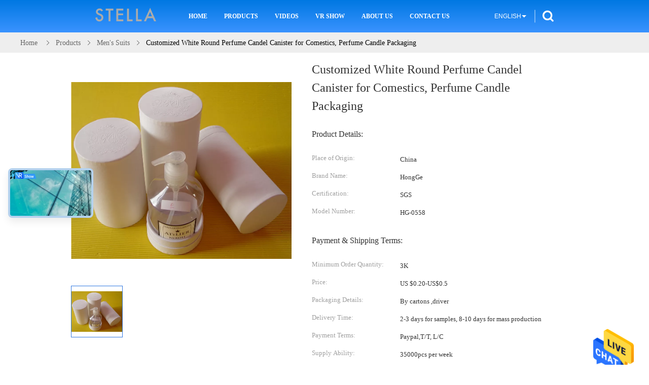

--- FILE ---
content_type: text/html
request_url: https://www.cardboard-giftboxes.com/sale-330888-customized-white-round-perfume-candel-canister-for-comestics-perfume-candle-packaging.html
body_size: 50004
content:

<!DOCTYPE html>
<html lang="en">
<head>
	<meta charset="utf-8">
	<meta http-equiv="X-UA-Compatible" content="IE=edge">
	<meta name="viewport" content="width=device-width, initial-scale=1">
    <title>Customized White Round Perfume Candel Canister for Comestics, Perfume Candle Packaging</title>
    <meta name="keywords" content="Men's suits, Customized White Round Perfume Candel Canister for Comestics, Perfume Candle Packaging, Men's suits for sale, Men's suits price" />
    <meta name="description" content="High quality Customized White Round Perfume Candel Canister for Comestics, Perfume Candle Packaging from China, China's leading product market Men's suits product market, With strict quality control Men's suits factories, Producing high quality Customized White Round Perfume Candel Canister for Comestics, Perfume Candle Packaging Products." />
			<link type='text/css' rel='stylesheet' href='//style.cardboard-giftboxes.com/??/images/global.css,/photo/cardboard-giftboxes/sitetpl/style/common.css?ver=1761031663' media='all'>
			  <script type='text/javascript' src='//style.cardboard-giftboxes.com/js/jquery.js'></script><meta http-equiv="x-dns-prefetch-control" content="on" />
<meta property="og:title" content="Customized White Round Perfume Candel Canister for Comestics, Perfume Candle Packaging" />
<meta property="og:description" content="High quality Customized White Round Perfume Candel Canister for Comestics, Perfume Candle Packaging from China, China's leading product market Men's suits product market, With strict quality control Men's suits factories, Producing high quality Customized White Round Perfume Candel Canister for Comestics, Perfume Candle Packaging Products." />
<meta property="og:type" content="product" />
<meta property="og:availability" content="instock" />
<meta property="og:site_name" content="China Cardboard Boxes Online Market" />
<meta property="og:url" content="https://www.cardboard-giftboxes.com/sale-330888-customized-white-round-perfume-candel-canister-for-comestics-perfume-candle-packaging.html" />
<meta property="og:image" content="https://img.cardboard-giftboxes.com/photo/ps478261-customized_white_round_perfume_candel_canister_for_comestics_perfume_candle_packaging.jpg" />
<link rel="dns-prefetch" href="//img.cardboard-giftboxes.com" />
<link rel="dns-prefetch" href="//style.cardboard-giftboxes.com" />
<link rel="canonical" href="https://www.cardboard-giftboxes.com/sale-330888-customized-white-round-perfume-candel-canister-for-comestics-perfume-candle-packaging.html" />
<style type="text/css">
/*<![CDATA[*/
.consent__cookie {position: fixed;top: 0;left: 0;width: 100%;height: 0%;z-index: 100000;}.consent__cookie_bg {position: fixed;top: 0;left: 0;width: 100%;height: 100%;background: #000;opacity: .6;display: none }.consent__cookie_rel {position: fixed;bottom:0;left: 0;width: 100%;background: #fff;display: -webkit-box;display: -ms-flexbox;display: flex;flex-wrap: wrap;padding: 24px 80px;-webkit-box-sizing: border-box;box-sizing: border-box;-webkit-box-pack: justify;-ms-flex-pack: justify;justify-content: space-between;-webkit-transition: all ease-in-out .3s;transition: all ease-in-out .3s }.consent__close {position: absolute;top: 20px;right: 20px;cursor: pointer }.consent__close svg {fill: #777 }.consent__close:hover svg {fill: #000 }.consent__cookie_box {flex: 1;word-break: break-word;}.consent__warm {color: #777;font-size: 16px;margin-bottom: 12px;line-height: 19px }.consent__title {color: #333;font-size: 20px;font-weight: 600;margin-bottom: 12px;line-height: 23px }.consent__itxt {color: #333;font-size: 14px;margin-bottom: 12px;display: -webkit-box;display: -ms-flexbox;display: flex;-webkit-box-align: center;-ms-flex-align: center;align-items: center }.consent__itxt i {display: -webkit-inline-box;display: -ms-inline-flexbox;display: inline-flex;width: 28px;height: 28px;border-radius: 50%;background: #e0f9e9;margin-right: 8px;-webkit-box-align: center;-ms-flex-align: center;align-items: center;-webkit-box-pack: center;-ms-flex-pack: center;justify-content: center }.consent__itxt svg {fill: #3ca860 }.consent__txt {color: #a6a6a6;font-size: 14px;margin-bottom: 8px;line-height: 17px }.consent__btns {display: -webkit-box;display: -ms-flexbox;display: flex;-webkit-box-orient: vertical;-webkit-box-direction: normal;-ms-flex-direction: column;flex-direction: column;-webkit-box-pack: center;-ms-flex-pack: center;justify-content: center;flex-shrink: 0;}.consent__btn {width: 280px;height: 40px;line-height: 40px;text-align: center;background: #3ca860;color: #fff;border-radius: 4px;margin: 8px 0;-webkit-box-sizing: border-box;box-sizing: border-box;cursor: pointer;font-size:14px}.consent__btn:hover {background: #00823b }.consent__btn.empty {color: #3ca860;border: 1px solid #3ca860;background: #fff }.consent__btn.empty:hover {background: #3ca860;color: #fff }.open .consent__cookie_bg {display: block }.open .consent__cookie_rel {bottom: 0 }@media (max-width: 760px) {.consent__btns {width: 100%;align-items: center;}.consent__cookie_rel {padding: 20px 24px }}.consent__cookie.open {display: block;}.consent__cookie {display: none;}
/*]]>*/
</style>
<script type="text/javascript">
/*<![CDATA[*/
window.isvideotpl = 0;window.detailurl = '';
var isShowGuide=0;showGuideColor=0;var company_type = 5;var webim_domain = '//style.cardboard-giftboxes.com';

var colorUrl = '';
var aisearch = 0;
var selfUrl = '';
window.playerReportUrl='//style.cardboard-giftboxes.com/vod/view_count/report';
var query_string = ["Products","Detail"];
var g_tp = '';
var customtplcolor = 99607;
window.predomainsub = "//style.cardboard-giftboxes.com";
/*]]>*/
</script>
</head>
<body>
<img src="//style.cardboard-giftboxes.com/logo.gif" style="display:none" alt="logo"/>
    <div id="floatAd" style="z-index: 110000;position:absolute;right:30px;bottom:60px;height:79px;display: block;">
                                <a href="/webim/webim_tab.html" rel="nofollow" data-uid="875" onclick= 'setwebimCookie(875,330888,5);' target="_blank">
            <img style="width: 80px;cursor: pointer;" alt='Send Message' src="//style.cardboard-giftboxes.com/images/floatimage_chat.gif"/>
        </a>
                                </div>
<a style="display: none!important;" title="China Cardboard Boxes Online Market" class="float-inquiry" href="/contactnow.html" onclick='setinquiryCookie("{\"showproduct\":1,\"pid\":\"330888\",\"name\":\"Customized White Round Perfume Candel Canister for Comestics, Perfume Candle Packaging\",\"source_url\":\"\\/sale-330888-customized-white-round-perfume-candel-canister-for-comestics-perfume-candle-packaging.html\",\"picurl\":\"\\/\\/img.cardboard-giftboxes.com\\/photo\\/pd478261-customized_white_round_perfume_candel_canister_for_comestics_perfume_candle_packaging.jpg\",\"propertyDetail\":[[\"Place of Origin\",\"China\"],[\"Brand Name\",\"HongGe\"],[\"Certification\",\"SGS\"],[\"Model Number\",\"HG-0558\"]],\"company_name\":null,\"picurl_c\":\"\\/\\/img.cardboard-giftboxes.com\\/photo\\/pc478261-customized_white_round_perfume_candel_canister_for_comestics_perfume_candle_packaging.jpg\",\"price\":\"US $0.20-US$0.5\",\"username\":\"Ms. Micle Cleanmo\",\"viewTime\":\"Last Login : 4 hours 08 minutes ago\",\"subject\":\"Please send me a quote on your Customized White Round Perfume Candel Canister for Comestics, Perfume Candle Packaging\",\"countrycode\":\"BE\"}");'></a>
<script>
var originProductInfo = '';
var originProductInfo = {"showproduct":1,"pid":"330888","name":"Customized White Round Perfume Candel Canister for Comestics, Perfume Candle Packaging","source_url":"\/sale-330888-customized-white-round-perfume-candel-canister-for-comestics-perfume-candle-packaging.html","picurl":"\/\/img.cardboard-giftboxes.com\/photo\/pd478261-customized_white_round_perfume_candel_canister_for_comestics_perfume_candle_packaging.jpg","propertyDetail":[["Place of Origin","China"],["Brand Name","HongGe"],["Certification","SGS"],["Model Number","HG-0558"]],"company_name":null,"picurl_c":"\/\/img.cardboard-giftboxes.com\/photo\/pc478261-customized_white_round_perfume_candel_canister_for_comestics_perfume_candle_packaging.jpg","price":"US $0.20-US$0.5","username":"Ms. Micle Cleanmo","viewTime":"Last Login : 6 hours 08 minutes ago","subject":"Please quote us your Customized White Round Perfume Candel Canister for Comestics, Perfume Candle Packaging","countrycode":"BE"};
var save_url = "/contactsave.html";
var update_url = "/updateinquiry.html";
var productInfo = {};
var defaulProductInfo = {};
var myDate = new Date();
var curDate = myDate.getFullYear()+'-'+(parseInt(myDate.getMonth())+1)+'-'+myDate.getDate();
var message = '';
var default_pop = 1;
var leaveMessageDialog = document.getElementsByClassName('leave-message-dialog')[0]; // 获取弹层
var _$$ = function (dom) {
    return document.querySelectorAll(dom);
};
resInfo = originProductInfo;
resInfo['name'] = resInfo['name'] || '';
defaulProductInfo.pid = resInfo['pid'];
defaulProductInfo.productName = resInfo['name'] ?? '';
defaulProductInfo.productInfo = resInfo['propertyDetail'];
defaulProductInfo.productImg = resInfo['picurl_c'];
defaulProductInfo.subject = resInfo['subject'] ?? '';
defaulProductInfo.productImgAlt = resInfo['name'] ?? '';
var inquirypopup_tmp = 1;
var message = 'Dear,'+'\r\n'+"I am interested in"+' '+trim(resInfo['name'])+", could you send me more details such as type, size, MOQ, material, etc."+'\r\n'+"Thanks!"+'\r\n'+"Waiting for your reply.";
var message_1 = 'Dear,'+'\r\n'+"I am interested in"+' '+trim(resInfo['name'])+", could you send me more details such as type, size, MOQ, material, etc."+'\r\n'+"Thanks!"+'\r\n'+"Waiting for your reply.";
var message_2 = 'Hello,'+'\r\n'+"I am looking for"+' '+trim(resInfo['name'])+", please send me the price, specification and picture."+'\r\n'+"Your swift response will be highly appreciated."+'\r\n'+"Feel free to contact me for more information."+'\r\n'+"Thanks a lot.";
var message_3 = 'Hello,'+'\r\n'+trim(resInfo['name'])+' '+"meets my expectations."+'\r\n'+"Please give me the best price and some other product information."+'\r\n'+"Feel free to contact me via my mail."+'\r\n'+"Thanks a lot.";

var message_4 = 'Dear,'+'\r\n'+"What is the FOB price on your"+' '+trim(resInfo['name'])+'?'+'\r\n'+"Which is the nearest port name?"+'\r\n'+"Please reply me as soon as possible, it would be better to share further information."+'\r\n'+"Regards!";
var message_5 = 'Hi there,'+'\r\n'+"I am very interested in your"+' '+trim(resInfo['name'])+'.'+'\r\n'+"Please send me your product details."+'\r\n'+"Looking forward to your quick reply."+'\r\n'+"Feel free to contact me by mail."+'\r\n'+"Regards!";

var message_6 = 'Dear,'+'\r\n'+"Please provide us with information about your"+' '+trim(resInfo['name'])+", such as type, size, material, and of course the best price."+'\r\n'+"Looking forward to your quick reply."+'\r\n'+"Thank you!";
var message_7 = 'Dear,'+'\r\n'+"Can you supply"+' '+trim(resInfo['name'])+" for us?"+'\r\n'+"First we want a price list and some product details."+'\r\n'+"I hope to get reply asap and look forward to cooperation."+'\r\n'+"Thank you very much.";
var message_8 = 'hi,'+'\r\n'+"I am looking for"+' '+trim(resInfo['name'])+", please give me some more detailed product information."+'\r\n'+"I look forward to your reply."+'\r\n'+"Thank you!";
var message_9 = 'Hello,'+'\r\n'+"Your"+' '+trim(resInfo['name'])+" meets my requirements very well."+'\r\n'+"Please send me the price, specification, and similar model will be OK."+'\r\n'+"Feel free to chat with me."+'\r\n'+"Thanks!";
var message_10 = 'Dear,'+'\r\n'+"I want to know more about the details and quotation of"+' '+trim(resInfo['name'])+'.'+'\r\n'+"Feel free to contact me."+'\r\n'+"Regards!";

var r = getRandom(1,10);

defaulProductInfo.message = eval("message_"+r);
    defaulProductInfo.message = eval("message_"+r);
        var mytAjax = {

    post: function(url, data, fn) {
        var xhr = new XMLHttpRequest();
        xhr.open("POST", url, true);
        xhr.setRequestHeader("Content-Type", "application/x-www-form-urlencoded;charset=UTF-8");
        xhr.setRequestHeader("X-Requested-With", "XMLHttpRequest");
        xhr.setRequestHeader('Content-Type','text/plain;charset=UTF-8');
        xhr.onreadystatechange = function() {
            if(xhr.readyState == 4 && (xhr.status == 200 || xhr.status == 304)) {
                fn.call(this, xhr.responseText);
            }
        };
        xhr.send(data);
    },

    postform: function(url, data, fn) {
        var xhr = new XMLHttpRequest();
        xhr.open("POST", url, true);
        xhr.setRequestHeader("X-Requested-With", "XMLHttpRequest");
        xhr.onreadystatechange = function() {
            if(xhr.readyState == 4 && (xhr.status == 200 || xhr.status == 304)) {
                fn.call(this, xhr.responseText);
            }
        };
        xhr.send(data);
    }
};
/*window.onload = function(){
    leaveMessageDialog = document.getElementsByClassName('leave-message-dialog')[0];
    if (window.localStorage.recordDialogStatus=='undefined' || (window.localStorage.recordDialogStatus!='undefined' && window.localStorage.recordDialogStatus != curDate)) {
        setTimeout(function(){
            if(parseInt(inquirypopup_tmp%10) == 1){
                creatDialog(defaulProductInfo, 1);
            }
        }, 6000);
    }
};*/
function trim(str)
{
    str = str.replace(/(^\s*)/g,"");
    return str.replace(/(\s*$)/g,"");
};
function getRandom(m,n){
    var num = Math.floor(Math.random()*(m - n) + n);
    return num;
};
function strBtn(param) {

    var starattextarea = document.getElementById("textareamessage").value.length;
    var email = document.getElementById("startEmail").value;

    var default_tip = document.querySelectorAll(".watermark_container").length;
    if (20 < starattextarea && starattextarea < 3000) {
        if(default_tip>0){
            document.getElementById("textareamessage1").parentNode.parentNode.nextElementSibling.style.display = "none";
        }else{
            document.getElementById("textareamessage1").parentNode.nextElementSibling.style.display = "none";
        }

    } else {
        if(default_tip>0){
            document.getElementById("textareamessage1").parentNode.parentNode.nextElementSibling.style.display = "block";
        }else{
            document.getElementById("textareamessage1").parentNode.nextElementSibling.style.display = "block";
        }

        return;
    }

    // var re = /^([a-zA-Z0-9_-])+@([a-zA-Z0-9_-])+\.([a-zA-Z0-9_-])+/i;/*邮箱不区分大小写*/
    var re = /^[a-zA-Z0-9][\w-]*(\.?[\w-]+)*@[a-zA-Z0-9-]+(\.[a-zA-Z0-9]+)+$/i;
    if (!re.test(email)) {
        document.getElementById("startEmail").nextElementSibling.style.display = "block";
        return;
    } else {
        document.getElementById("startEmail").nextElementSibling.style.display = "none";
    }

    var subject = document.getElementById("pop_subject").value;
    var pid = document.getElementById("pop_pid").value;
    var message = document.getElementById("textareamessage").value;
    var sender_email = document.getElementById("startEmail").value;
    var tel = '';
    if (document.getElementById("tel0") != undefined && document.getElementById("tel0") != '')
        tel = document.getElementById("tel0").value;
    var form_serialize = '&tel='+tel;

    form_serialize = form_serialize.replace(/\+/g, "%2B");
    mytAjax.post(save_url,"pid="+pid+"&subject="+subject+"&email="+sender_email+"&message="+(message)+form_serialize,function(res){
        var mes = JSON.parse(res);
        if(mes.status == 200){
            var iid = mes.iid;
            document.getElementById("pop_iid").value = iid;
            document.getElementById("pop_uuid").value = mes.uuid;

            if(typeof gtag_report_conversion === "function"){
                gtag_report_conversion();//执行统计js代码
            }
            if(typeof fbq === "function"){
                fbq('track','Purchase');//执行统计js代码
            }
        }
    });
    for (var index = 0; index < document.querySelectorAll(".dialog-content-pql").length; index++) {
        document.querySelectorAll(".dialog-content-pql")[index].style.display = "none";
    };
    $('#idphonepql').val(tel);
    document.getElementById("dialog-content-pql-id").style.display = "block";
    ;
};
function twoBtnOk(param) {

    var selectgender = document.getElementById("Mr").innerHTML;
    var iid = document.getElementById("pop_iid").value;
    var sendername = document.getElementById("idnamepql").value;
    var senderphone = document.getElementById("idphonepql").value;
    var sendercname = document.getElementById("idcompanypql").value;
    var uuid = document.getElementById("pop_uuid").value;
    var gender = 2;
    if(selectgender == 'Mr.') gender = 0;
    if(selectgender == 'Mrs.') gender = 1;
    var pid = document.getElementById("pop_pid").value;
    var form_serialize = '';

        form_serialize = form_serialize.replace(/\+/g, "%2B");

    mytAjax.post(update_url,"iid="+iid+"&gender="+gender+"&uuid="+uuid+"&name="+(sendername)+"&tel="+(senderphone)+"&company="+(sendercname)+form_serialize,function(res){});

    for (var index = 0; index < document.querySelectorAll(".dialog-content-pql").length; index++) {
        document.querySelectorAll(".dialog-content-pql")[index].style.display = "none";
    };
    document.getElementById("dialog-content-pql-ok").style.display = "block";

};
function toCheckMust(name) {
    $('#'+name+'error').hide();
}
function handClidk(param) {
    var starattextarea = document.getElementById("textareamessage1").value.length;
    var email = document.getElementById("startEmail1").value;
    var default_tip = document.querySelectorAll(".watermark_container").length;
    if (20 < starattextarea && starattextarea < 3000) {
        if(default_tip>0){
            document.getElementById("textareamessage1").parentNode.parentNode.nextElementSibling.style.display = "none";
        }else{
            document.getElementById("textareamessage1").parentNode.nextElementSibling.style.display = "none";
        }

    } else {
        if(default_tip>0){
            document.getElementById("textareamessage1").parentNode.parentNode.nextElementSibling.style.display = "block";
        }else{
            document.getElementById("textareamessage1").parentNode.nextElementSibling.style.display = "block";
        }

        return;
    }

    // var re = /^([a-zA-Z0-9_-])+@([a-zA-Z0-9_-])+\.([a-zA-Z0-9_-])+/i;
    var re = /^[a-zA-Z0-9][\w-]*(\.?[\w-]+)*@[a-zA-Z0-9-]+(\.[a-zA-Z0-9]+)+$/i;
    if (!re.test(email)) {
        document.getElementById("startEmail1").nextElementSibling.style.display = "block";
        return;
    } else {
        document.getElementById("startEmail1").nextElementSibling.style.display = "none";
    }

    var subject = document.getElementById("pop_subject").value;
    var pid = document.getElementById("pop_pid").value;
    var message = document.getElementById("textareamessage1").value;
    var sender_email = document.getElementById("startEmail1").value;
    var form_serialize = tel = '';
    if (document.getElementById("tel1") != undefined && document.getElementById("tel1") != '')
        tel = document.getElementById("tel1").value;
        mytAjax.post(save_url,"email="+sender_email+"&tel="+tel+"&pid="+pid+"&message="+message+"&subject="+subject+form_serialize,function(res){

        var mes = JSON.parse(res);
        if(mes.status == 200){
            var iid = mes.iid;
            document.getElementById("pop_iid").value = iid;
            document.getElementById("pop_uuid").value = mes.uuid;
            if(typeof gtag_report_conversion === "function"){
                gtag_report_conversion();//执行统计js代码
            }
        }

    });
    for (var index = 0; index < document.querySelectorAll(".dialog-content-pql").length; index++) {
        document.querySelectorAll(".dialog-content-pql")[index].style.display = "none";
    };
    $('#idphonepql').val(tel);
    document.getElementById("dialog-content-pql-id").style.display = "block";

};
window.addEventListener('load', function () {
    $('.checkbox-wrap label').each(function(){
        if($(this).find('input').prop('checked')){
            $(this).addClass('on')
        }else {
            $(this).removeClass('on')
        }
    })
    $(document).on('click', '.checkbox-wrap label' , function(ev){
        if (ev.target.tagName.toUpperCase() != 'INPUT') {
            $(this).toggleClass('on')
        }
    })
})

function hand_video(pdata) {
    data = JSON.parse(pdata);
    productInfo.productName = data.productName;
    productInfo.productInfo = data.productInfo;
    productInfo.productImg = data.productImg;
    productInfo.subject = data.subject;

    var message = 'Dear,'+'\r\n'+"I am interested in"+' '+trim(data.productName)+", could you send me more details such as type, size, quantity, material, etc."+'\r\n'+"Thanks!"+'\r\n'+"Waiting for your reply.";

    var message = 'Dear,'+'\r\n'+"I am interested in"+' '+trim(data.productName)+", could you send me more details such as type, size, MOQ, material, etc."+'\r\n'+"Thanks!"+'\r\n'+"Waiting for your reply.";
    var message_1 = 'Dear,'+'\r\n'+"I am interested in"+' '+trim(data.productName)+", could you send me more details such as type, size, MOQ, material, etc."+'\r\n'+"Thanks!"+'\r\n'+"Waiting for your reply.";
    var message_2 = 'Hello,'+'\r\n'+"I am looking for"+' '+trim(data.productName)+", please send me the price, specification and picture."+'\r\n'+"Your swift response will be highly appreciated."+'\r\n'+"Feel free to contact me for more information."+'\r\n'+"Thanks a lot.";
    var message_3 = 'Hello,'+'\r\n'+trim(data.productName)+' '+"meets my expectations."+'\r\n'+"Please give me the best price and some other product information."+'\r\n'+"Feel free to contact me via my mail."+'\r\n'+"Thanks a lot.";

    var message_4 = 'Dear,'+'\r\n'+"What is the FOB price on your"+' '+trim(data.productName)+'?'+'\r\n'+"Which is the nearest port name?"+'\r\n'+"Please reply me as soon as possible, it would be better to share further information."+'\r\n'+"Regards!";
    var message_5 = 'Hi there,'+'\r\n'+"I am very interested in your"+' '+trim(data.productName)+'.'+'\r\n'+"Please send me your product details."+'\r\n'+"Looking forward to your quick reply."+'\r\n'+"Feel free to contact me by mail."+'\r\n'+"Regards!";

    var message_6 = 'Dear,'+'\r\n'+"Please provide us with information about your"+' '+trim(data.productName)+", such as type, size, material, and of course the best price."+'\r\n'+"Looking forward to your quick reply."+'\r\n'+"Thank you!";
    var message_7 = 'Dear,'+'\r\n'+"Can you supply"+' '+trim(data.productName)+" for us?"+'\r\n'+"First we want a price list and some product details."+'\r\n'+"I hope to get reply asap and look forward to cooperation."+'\r\n'+"Thank you very much.";
    var message_8 = 'hi,'+'\r\n'+"I am looking for"+' '+trim(data.productName)+", please give me some more detailed product information."+'\r\n'+"I look forward to your reply."+'\r\n'+"Thank you!";
    var message_9 = 'Hello,'+'\r\n'+"Your"+' '+trim(data.productName)+" meets my requirements very well."+'\r\n'+"Please send me the price, specification, and similar model will be OK."+'\r\n'+"Feel free to chat with me."+'\r\n'+"Thanks!";
    var message_10 = 'Dear,'+'\r\n'+"I want to know more about the details and quotation of"+' '+trim(data.productName)+'.'+'\r\n'+"Feel free to contact me."+'\r\n'+"Regards!";

    var r = getRandom(1,10);

    productInfo.message = eval("message_"+r);
            if(parseInt(inquirypopup_tmp/10) == 1){
        productInfo.message = "";
    }
    productInfo.pid = data.pid;
    creatDialog(productInfo, 2);
};

function handDialog(pdata) {
    data = JSON.parse(pdata);
    productInfo.productName = data.productName;
    productInfo.productInfo = data.productInfo;
    productInfo.productImg = data.productImg;
    productInfo.subject = data.subject;

    var message = 'Dear,'+'\r\n'+"I am interested in"+' '+trim(data.productName)+", could you send me more details such as type, size, quantity, material, etc."+'\r\n'+"Thanks!"+'\r\n'+"Waiting for your reply.";

    var message = 'Dear,'+'\r\n'+"I am interested in"+' '+trim(data.productName)+", could you send me more details such as type, size, MOQ, material, etc."+'\r\n'+"Thanks!"+'\r\n'+"Waiting for your reply.";
    var message_1 = 'Dear,'+'\r\n'+"I am interested in"+' '+trim(data.productName)+", could you send me more details such as type, size, MOQ, material, etc."+'\r\n'+"Thanks!"+'\r\n'+"Waiting for your reply.";
    var message_2 = 'Hello,'+'\r\n'+"I am looking for"+' '+trim(data.productName)+", please send me the price, specification and picture."+'\r\n'+"Your swift response will be highly appreciated."+'\r\n'+"Feel free to contact me for more information."+'\r\n'+"Thanks a lot.";
    var message_3 = 'Hello,'+'\r\n'+trim(data.productName)+' '+"meets my expectations."+'\r\n'+"Please give me the best price and some other product information."+'\r\n'+"Feel free to contact me via my mail."+'\r\n'+"Thanks a lot.";

    var message_4 = 'Dear,'+'\r\n'+"What is the FOB price on your"+' '+trim(data.productName)+'?'+'\r\n'+"Which is the nearest port name?"+'\r\n'+"Please reply me as soon as possible, it would be better to share further information."+'\r\n'+"Regards!";
    var message_5 = 'Hi there,'+'\r\n'+"I am very interested in your"+' '+trim(data.productName)+'.'+'\r\n'+"Please send me your product details."+'\r\n'+"Looking forward to your quick reply."+'\r\n'+"Feel free to contact me by mail."+'\r\n'+"Regards!";

    var message_6 = 'Dear,'+'\r\n'+"Please provide us with information about your"+' '+trim(data.productName)+", such as type, size, material, and of course the best price."+'\r\n'+"Looking forward to your quick reply."+'\r\n'+"Thank you!";
    var message_7 = 'Dear,'+'\r\n'+"Can you supply"+' '+trim(data.productName)+" for us?"+'\r\n'+"First we want a price list and some product details."+'\r\n'+"I hope to get reply asap and look forward to cooperation."+'\r\n'+"Thank you very much.";
    var message_8 = 'hi,'+'\r\n'+"I am looking for"+' '+trim(data.productName)+", please give me some more detailed product information."+'\r\n'+"I look forward to your reply."+'\r\n'+"Thank you!";
    var message_9 = 'Hello,'+'\r\n'+"Your"+' '+trim(data.productName)+" meets my requirements very well."+'\r\n'+"Please send me the price, specification, and similar model will be OK."+'\r\n'+"Feel free to chat with me."+'\r\n'+"Thanks!";
    var message_10 = 'Dear,'+'\r\n'+"I want to know more about the details and quotation of"+' '+trim(data.productName)+'.'+'\r\n'+"Feel free to contact me."+'\r\n'+"Regards!";

    var r = getRandom(1,10);
    productInfo.message = eval("message_"+r);
            if(parseInt(inquirypopup_tmp/10) == 1){
        productInfo.message = "";
    }
    productInfo.pid = data.pid;
    creatDialog(productInfo, 2);
};

function closepql(param) {

    leaveMessageDialog.style.display = 'none';
};

function closepql2(param) {

    for (var index = 0; index < document.querySelectorAll(".dialog-content-pql").length; index++) {
        document.querySelectorAll(".dialog-content-pql")[index].style.display = "none";
    };
    document.getElementById("dialog-content-pql-ok").style.display = "block";
};

function decodeHtmlEntities(str) {
    var tempElement = document.createElement('div');
    tempElement.innerHTML = str;
    return tempElement.textContent || tempElement.innerText || '';
}

function initProduct(productInfo,type){

    productInfo.productName = decodeHtmlEntities(productInfo.productName);
    productInfo.message = decodeHtmlEntities(productInfo.message);

    leaveMessageDialog = document.getElementsByClassName('leave-message-dialog')[0];
    leaveMessageDialog.style.display = "block";
    if(type == 3){
        var popinquiryemail = document.getElementById("popinquiryemail").value;
        _$$("#startEmail1")[0].value = popinquiryemail;
    }else{
        _$$("#startEmail1")[0].value = "";
    }
    _$$("#startEmail")[0].value = "";
    _$$("#idnamepql")[0].value = "";
    _$$("#idphonepql")[0].value = "";
    _$$("#idcompanypql")[0].value = "";

    _$$("#pop_pid")[0].value = productInfo.pid;
    _$$("#pop_subject")[0].value = productInfo.subject;
    
    if(parseInt(inquirypopup_tmp/10) == 1){
        productInfo.message = "";
    }

    _$$("#textareamessage1")[0].value = productInfo.message;
    _$$("#textareamessage")[0].value = productInfo.message;

    _$$("#dialog-content-pql-id .titlep")[0].innerHTML = productInfo.productName;
    _$$("#dialog-content-pql-id img")[0].setAttribute("src", productInfo.productImg);
    _$$("#dialog-content-pql-id img")[0].setAttribute("alt", productInfo.productImgAlt);

    _$$("#dialog-content-pql-id-hand img")[0].setAttribute("src", productInfo.productImg);
    _$$("#dialog-content-pql-id-hand img")[0].setAttribute("alt", productInfo.productImgAlt);
    _$$("#dialog-content-pql-id-hand .titlep")[0].innerHTML = productInfo.productName;

    if (productInfo.productInfo.length > 0) {
        var ul2, ul;
        ul = document.createElement("ul");
        for (var index = 0; index < productInfo.productInfo.length; index++) {
            var el = productInfo.productInfo[index];
            var li = document.createElement("li");
            var span1 = document.createElement("span");
            span1.innerHTML = el[0] + ":";
            var span2 = document.createElement("span");
            span2.innerHTML = el[1];
            li.appendChild(span1);
            li.appendChild(span2);
            ul.appendChild(li);

        }
        ul2 = ul.cloneNode(true);
        if (type === 1) {
            _$$("#dialog-content-pql-id .left")[0].replaceChild(ul, _$$("#dialog-content-pql-id .left ul")[0]);
        } else {
            _$$("#dialog-content-pql-id-hand .left")[0].replaceChild(ul2, _$$("#dialog-content-pql-id-hand .left ul")[0]);
            _$$("#dialog-content-pql-id .left")[0].replaceChild(ul, _$$("#dialog-content-pql-id .left ul")[0]);
        }
    };
    for (var index = 0; index < _$$("#dialog-content-pql-id .right ul li").length; index++) {
        _$$("#dialog-content-pql-id .right ul li")[index].addEventListener("click", function (params) {
            _$$("#dialog-content-pql-id .right #Mr")[0].innerHTML = this.innerHTML
        }, false)

    };

};
function closeInquiryCreateDialog() {
    document.getElementById("xuanpan_dialog_box_pql").style.display = "none";
};
function showInquiryCreateDialog() {
    document.getElementById("xuanpan_dialog_box_pql").style.display = "block";
};
function submitPopInquiry(){
    var message = document.getElementById("inquiry_message").value;
    var email = document.getElementById("inquiry_email").value;
    var subject = defaulProductInfo.subject;
    var pid = defaulProductInfo.pid;
    if (email === undefined) {
        showInquiryCreateDialog();
        document.getElementById("inquiry_email").style.border = "1px solid red";
        return false;
    };
    if (message === undefined) {
        showInquiryCreateDialog();
        document.getElementById("inquiry_message").style.border = "1px solid red";
        return false;
    };
    if (email.search(/^\w+((-\w+)|(\.\w+))*\@[A-Za-z0-9]+((\.|-)[A-Za-z0-9]+)*\.[A-Za-z0-9]+$/) == -1) {
        document.getElementById("inquiry_email").style.border= "1px solid red";
        showInquiryCreateDialog();
        return false;
    } else {
        document.getElementById("inquiry_email").style.border= "";
    };
    if (message.length < 20 || message.length >3000) {
        showInquiryCreateDialog();
        document.getElementById("inquiry_message").style.border = "1px solid red";
        return false;
    } else {
        document.getElementById("inquiry_message").style.border = "";
    };
    var tel = '';
    if (document.getElementById("tel") != undefined && document.getElementById("tel") != '')
        tel = document.getElementById("tel").value;

    mytAjax.post(save_url,"pid="+pid+"&subject="+subject+"&email="+email+"&message="+(message)+'&tel='+tel,function(res){
        var mes = JSON.parse(res);
        if(mes.status == 200){
            var iid = mes.iid;
            document.getElementById("pop_iid").value = iid;
            document.getElementById("pop_uuid").value = mes.uuid;

        }
    });
    initProduct(defaulProductInfo);
    for (var index = 0; index < document.querySelectorAll(".dialog-content-pql").length; index++) {
        document.querySelectorAll(".dialog-content-pql")[index].style.display = "none";
    };
    $('#idphonepql').val(tel);
    document.getElementById("dialog-content-pql-id").style.display = "block";

};

//带附件上传
function submitPopInquiryfile(email_id,message_id,check_sort,name_id,phone_id,company_id,attachments){

    if(typeof(check_sort) == 'undefined'){
        check_sort = 0;
    }
    var message = document.getElementById(message_id).value;
    var email = document.getElementById(email_id).value;
    var attachments = document.getElementById(attachments).value;
    if(typeof(name_id) !== 'undefined' && name_id != ""){
        var name  = document.getElementById(name_id).value;
    }
    if(typeof(phone_id) !== 'undefined' && phone_id != ""){
        var phone = document.getElementById(phone_id).value;
    }
    if(typeof(company_id) !== 'undefined' && company_id != ""){
        var company = document.getElementById(company_id).value;
    }
    var subject = defaulProductInfo.subject;
    var pid = defaulProductInfo.pid;

    if(check_sort == 0){
        if (email === undefined) {
            showInquiryCreateDialog();
            document.getElementById(email_id).style.border = "1px solid red";
            return false;
        };
        if (message === undefined) {
            showInquiryCreateDialog();
            document.getElementById(message_id).style.border = "1px solid red";
            return false;
        };

        if (email.search(/^\w+((-\w+)|(\.\w+))*\@[A-Za-z0-9]+((\.|-)[A-Za-z0-9]+)*\.[A-Za-z0-9]+$/) == -1) {
            document.getElementById(email_id).style.border= "1px solid red";
            showInquiryCreateDialog();
            return false;
        } else {
            document.getElementById(email_id).style.border= "";
        };
        if (message.length < 20 || message.length >3000) {
            showInquiryCreateDialog();
            document.getElementById(message_id).style.border = "1px solid red";
            return false;
        } else {
            document.getElementById(message_id).style.border = "";
        };
    }else{

        if (message === undefined) {
            showInquiryCreateDialog();
            document.getElementById(message_id).style.border = "1px solid red";
            return false;
        };

        if (email === undefined) {
            showInquiryCreateDialog();
            document.getElementById(email_id).style.border = "1px solid red";
            return false;
        };

        if (message.length < 20 || message.length >3000) {
            showInquiryCreateDialog();
            document.getElementById(message_id).style.border = "1px solid red";
            return false;
        } else {
            document.getElementById(message_id).style.border = "";
        };

        if (email.search(/^\w+((-\w+)|(\.\w+))*\@[A-Za-z0-9]+((\.|-)[A-Za-z0-9]+)*\.[A-Za-z0-9]+$/) == -1) {
            document.getElementById(email_id).style.border= "1px solid red";
            showInquiryCreateDialog();
            return false;
        } else {
            document.getElementById(email_id).style.border= "";
        };

    };

    mytAjax.post(save_url,"pid="+pid+"&subject="+subject+"&email="+email+"&message="+message+"&company="+company+"&attachments="+attachments,function(res){
        var mes = JSON.parse(res);
        if(mes.status == 200){
            var iid = mes.iid;
            document.getElementById("pop_iid").value = iid;
            document.getElementById("pop_uuid").value = mes.uuid;

            if(typeof gtag_report_conversion === "function"){
                gtag_report_conversion();//执行统计js代码
            }
            if(typeof fbq === "function"){
                fbq('track','Purchase');//执行统计js代码
            }
        }
    });
    initProduct(defaulProductInfo);

    if(name !== undefined && name != ""){
        _$$("#idnamepql")[0].value = name;
    }

    if(phone !== undefined && phone != ""){
        _$$("#idphonepql")[0].value = phone;
    }

    if(company !== undefined && company != ""){
        _$$("#idcompanypql")[0].value = company;
    }

    for (var index = 0; index < document.querySelectorAll(".dialog-content-pql").length; index++) {
        document.querySelectorAll(".dialog-content-pql")[index].style.display = "none";
    };
    document.getElementById("dialog-content-pql-id").style.display = "block";

};
function submitPopInquiryByParam(email_id,message_id,check_sort,name_id,phone_id,company_id){

    if(typeof(check_sort) == 'undefined'){
        check_sort = 0;
    }

    var senderphone = '';
    var message = document.getElementById(message_id).value;
    var email = document.getElementById(email_id).value;
    if(typeof(name_id) !== 'undefined' && name_id != ""){
        var name  = document.getElementById(name_id).value;
    }
    if(typeof(phone_id) !== 'undefined' && phone_id != ""){
        var phone = document.getElementById(phone_id).value;
        senderphone = phone;
    }
    if(typeof(company_id) !== 'undefined' && company_id != ""){
        var company = document.getElementById(company_id).value;
    }
    var subject = defaulProductInfo.subject;
    var pid = defaulProductInfo.pid;

    if(check_sort == 0){
        if (email === undefined) {
            showInquiryCreateDialog();
            document.getElementById(email_id).style.border = "1px solid red";
            return false;
        };
        if (message === undefined) {
            showInquiryCreateDialog();
            document.getElementById(message_id).style.border = "1px solid red";
            return false;
        };

        if (email.search(/^\w+((-\w+)|(\.\w+))*\@[A-Za-z0-9]+((\.|-)[A-Za-z0-9]+)*\.[A-Za-z0-9]+$/) == -1) {
            document.getElementById(email_id).style.border= "1px solid red";
            showInquiryCreateDialog();
            return false;
        } else {
            document.getElementById(email_id).style.border= "";
        };
        if (message.length < 20 || message.length >3000) {
            showInquiryCreateDialog();
            document.getElementById(message_id).style.border = "1px solid red";
            return false;
        } else {
            document.getElementById(message_id).style.border = "";
        };
    }else{

        if (message === undefined) {
            showInquiryCreateDialog();
            document.getElementById(message_id).style.border = "1px solid red";
            return false;
        };

        if (email === undefined) {
            showInquiryCreateDialog();
            document.getElementById(email_id).style.border = "1px solid red";
            return false;
        };

        if (message.length < 20 || message.length >3000) {
            showInquiryCreateDialog();
            document.getElementById(message_id).style.border = "1px solid red";
            return false;
        } else {
            document.getElementById(message_id).style.border = "";
        };

        if (email.search(/^\w+((-\w+)|(\.\w+))*\@[A-Za-z0-9]+((\.|-)[A-Za-z0-9]+)*\.[A-Za-z0-9]+$/) == -1) {
            document.getElementById(email_id).style.border= "1px solid red";
            showInquiryCreateDialog();
            return false;
        } else {
            document.getElementById(email_id).style.border= "";
        };

    };

    var productsku = "";
    if($("#product_sku").length > 0){
        productsku = $("#product_sku").html();
    }

    mytAjax.post(save_url,"tel="+senderphone+"&pid="+pid+"&subject="+subject+"&email="+email+"&message="+message+"&messagesku="+encodeURI(productsku),function(res){
        var mes = JSON.parse(res);
        if(mes.status == 200){
            var iid = mes.iid;
            document.getElementById("pop_iid").value = iid;
            document.getElementById("pop_uuid").value = mes.uuid;

            if(typeof gtag_report_conversion === "function"){
                gtag_report_conversion();//执行统计js代码
            }
            if(typeof fbq === "function"){
                fbq('track','Purchase');//执行统计js代码
            }
        }
    });
    initProduct(defaulProductInfo);

    if(name !== undefined && name != ""){
        _$$("#idnamepql")[0].value = name;
    }

    if(phone !== undefined && phone != ""){
        _$$("#idphonepql")[0].value = phone;
    }

    if(company !== undefined && company != ""){
        _$$("#idcompanypql")[0].value = company;
    }

    for (var index = 0; index < document.querySelectorAll(".dialog-content-pql").length; index++) {
        document.querySelectorAll(".dialog-content-pql")[index].style.display = "none";

    };
    document.getElementById("dialog-content-pql-id").style.display = "block";

};

function creat_videoDialog(productInfo, type) {

    if(type == 1){
        if(default_pop != 1){
            return false;
        }
        window.localStorage.recordDialogStatus = curDate;
    }else{
        default_pop = 0;
    }
    initProduct(productInfo, type);
    if (type === 1) {
        // 自动弹出
        for (var index = 0; index < document.querySelectorAll(".dialog-content-pql").length; index++) {

            document.querySelectorAll(".dialog-content-pql")[index].style.display = "none";
        };
        document.getElementById("dialog-content-pql").style.display = "block";
    } else {
        // 手动弹出
        for (var index = 0; index < document.querySelectorAll(".dialog-content-pql").length; index++) {
            document.querySelectorAll(".dialog-content-pql")[index].style.display = "none";
        };
        document.getElementById("dialog-content-pql-id-hand").style.display = "block";
    }
}

function creatDialog(productInfo, type) {

    if(type == 1){
        if(default_pop != 1){
            return false;
        }
        window.localStorage.recordDialogStatus = curDate;
    }else{
        default_pop = 0;
    }
    initProduct(productInfo, type);
    if (type === 1) {
        // 自动弹出
        for (var index = 0; index < document.querySelectorAll(".dialog-content-pql").length; index++) {

            document.querySelectorAll(".dialog-content-pql")[index].style.display = "none";
        };
        document.getElementById("dialog-content-pql").style.display = "block";
    } else {
        // 手动弹出
        for (var index = 0; index < document.querySelectorAll(".dialog-content-pql").length; index++) {
            document.querySelectorAll(".dialog-content-pql")[index].style.display = "none";
        };
        document.getElementById("dialog-content-pql-id-hand").style.display = "block";
    }
}

//带邮箱信息打开询盘框 emailtype=1表示带入邮箱
function openDialog(emailtype){
    var type = 2;//不带入邮箱，手动弹出
    if(emailtype == 1){
        var popinquiryemail = document.getElementById("popinquiryemail").value;
        // var re = /^([a-zA-Z0-9_-])+@([a-zA-Z0-9_-])+\.([a-zA-Z0-9_-])+/i;
        var re = /^[a-zA-Z0-9][\w-]*(\.?[\w-]+)*@[a-zA-Z0-9-]+(\.[a-zA-Z0-9]+)+$/i;
        if (!re.test(popinquiryemail)) {
            //前端提示样式;
            showInquiryCreateDialog();
            document.getElementById("popinquiryemail").style.border = "1px solid red";
            return false;
        } else {
            //前端提示样式;
        }
        var type = 3;
    }
    creatDialog(defaulProductInfo,type);
}

//上传附件
function inquiryUploadFile(){
    var fileObj = document.querySelector("#fileId").files[0];
    //构建表单数据
    var formData = new FormData();
    var filesize = fileObj.size;
    if(filesize > 10485760 || filesize == 0) {
        document.getElementById("filetips").style.display = "block";
        return false;
    }else {
        document.getElementById("filetips").style.display = "none";
    }
    formData.append('popinquiryfile', fileObj);
    document.getElementById("quotefileform").reset();
    var save_url = "/inquiryuploadfile.html";
    mytAjax.postform(save_url,formData,function(res){
        var mes = JSON.parse(res);
        if(mes.status == 200){
            document.getElementById("uploader-file-info").innerHTML = document.getElementById("uploader-file-info").innerHTML + "<span class=op>"+mes.attfile.name+"<a class=delatt id=att"+mes.attfile.id+" onclick=delatt("+mes.attfile.id+");>Delete</a></span>";
            var nowattachs = document.getElementById("attachments").value;
            if( nowattachs !== ""){
                var attachs = JSON.parse(nowattachs);
                attachs[mes.attfile.id] = mes.attfile;
            }else{
                var attachs = {};
                attachs[mes.attfile.id] = mes.attfile;
            }
            document.getElementById("attachments").value = JSON.stringify(attachs);
        }
    });
}
//附件删除
function delatt(attid)
{
    var nowattachs = document.getElementById("attachments").value;
    if( nowattachs !== ""){
        var attachs = JSON.parse(nowattachs);
        if(attachs[attid] == ""){
            return false;
        }
        var formData = new FormData();
        var delfile = attachs[attid]['filename'];
        var save_url = "/inquirydelfile.html";
        if(delfile != "") {
            formData.append('delfile', delfile);
            mytAjax.postform(save_url, formData, function (res) {
                if(res !== "") {
                    var mes = JSON.parse(res);
                    if (mes.status == 200) {
                        delete attachs[attid];
                        document.getElementById("attachments").value = JSON.stringify(attachs);
                        var s = document.getElementById("att"+attid);
                        s.parentNode.remove();
                    }
                }
            });
        }
    }else{
        return false;
    }
}

</script>
<div class="leave-message-dialog" style="display: none">
<style>
    .leave-message-dialog .close:before, .leave-message-dialog .close:after{
        content:initial;
    }
</style>
<div class="dialog-content-pql" id="dialog-content-pql" style="display: none">
    <span class="close" onclick="closepql()"><img src="//style.cardboard-giftboxes.com/images/close.png" alt="close"></span>
    <div class="title">
        <p class="firstp-pql">Leave a Message</p>
        <p class="lastp-pql">We will call you back soon!</p>
    </div>
    <div class="form">
        <div class="textarea">
            <textarea style='font-family: robot;'  name="" id="textareamessage" cols="30" rows="10" style="margin-bottom:14px;width:100%"
                placeholder="Please enter your inquiry details."></textarea>
        </div>
        <p class="error-pql"> <span class="icon-pql"><img src="//style.cardboard-giftboxes.com/images/error.png" alt="China Cardboard Boxes Online Market"></span> Your message must be between 20-3,000 characters!</p>
        <input id="startEmail" type="text" placeholder="Enter your E-mail" onkeydown="if(event.keyCode === 13){ strBtn();}">
        <p class="error-pql"><span class="icon-pql"><img src="//style.cardboard-giftboxes.com/images/error.png" alt="China Cardboard Boxes Online Market"></span> Please check your E-mail! </p>
                <div class="operations">
            <div class='btn' id="submitStart" type="submit" onclick="strBtn()">SUBMIT</div>
        </div>
            </div>
</div>
<div class="dialog-content-pql dialog-content-pql-id" id="dialog-content-pql-id" style="display:none">
        <span class="close" onclick="closepql2()"><svg t="1648434466530" class="icon" viewBox="0 0 1024 1024" version="1.1" xmlns="http://www.w3.org/2000/svg" p-id="2198" width="16" height="16"><path d="M576 512l277.333333 277.333333-64 64-277.333333-277.333333L234.666667 853.333333 170.666667 789.333333l277.333333-277.333333L170.666667 234.666667 234.666667 170.666667l277.333333 277.333333L789.333333 170.666667 853.333333 234.666667 576 512z" fill="#444444" p-id="2199"></path></svg></span>
    <div class="left">
        <div class="img"><img></div>
        <p class="titlep"></p>
        <ul> </ul>
    </div>
    <div class="right">
                <p class="title">More information facilitates better communication.</p>
                <div style="position: relative;">
            <div class="mr"> <span id="Mr">Mr</span>
                <ul>
                    <li>Mr</li>
                    <li>Mrs</li>
                </ul>
            </div>
            <input style="text-indent: 80px;" type="text" id="idnamepql" placeholder="Input your name">
        </div>
        <input type="text"  id="idphonepql"  placeholder="Phone Number">
        <input type="text" id="idcompanypql"  placeholder="Company" onkeydown="if(event.keyCode === 13){ twoBtnOk();}">
                <div class="btn form_new" id="twoBtnOk" onclick="twoBtnOk()">OK</div>
    </div>
</div>

<div class="dialog-content-pql dialog-content-pql-ok" id="dialog-content-pql-ok" style="display:none">
        <span class="close" onclick="closepql()"><svg t="1648434466530" class="icon" viewBox="0 0 1024 1024" version="1.1" xmlns="http://www.w3.org/2000/svg" p-id="2198" width="16" height="16"><path d="M576 512l277.333333 277.333333-64 64-277.333333-277.333333L234.666667 853.333333 170.666667 789.333333l277.333333-277.333333L170.666667 234.666667 234.666667 170.666667l277.333333 277.333333L789.333333 170.666667 853.333333 234.666667 576 512z" fill="#444444" p-id="2199"></path></svg></span>
    <div class="duihaook"></div>
        <p class="title">Submitted successfully!</p>
        <p class="p1" style="text-align: center; font-size: 18px; margin-top: 14px;">We will call you back soon!</p>
    <div class="btn" onclick="closepql()" id="endOk" style="margin: 0 auto;margin-top: 50px;">OK</div>
</div>
<div class="dialog-content-pql dialog-content-pql-id dialog-content-pql-id-hand" id="dialog-content-pql-id-hand"
    style="display:none">
     <input type="hidden" name="pop_pid" id="pop_pid" value="0">
     <input type="hidden" name="pop_subject" id="pop_subject" value="">
     <input type="hidden" name="pop_iid" id="pop_iid" value="0">
     <input type="hidden" name="pop_uuid" id="pop_uuid" value="0">
        <span class="close" onclick="closepql()"><svg t="1648434466530" class="icon" viewBox="0 0 1024 1024" version="1.1" xmlns="http://www.w3.org/2000/svg" p-id="2198" width="16" height="16"><path d="M576 512l277.333333 277.333333-64 64-277.333333-277.333333L234.666667 853.333333 170.666667 789.333333l277.333333-277.333333L170.666667 234.666667 234.666667 170.666667l277.333333 277.333333L789.333333 170.666667 853.333333 234.666667 576 512z" fill="#444444" p-id="2199"></path></svg></span>
    <div class="left">
        <div class="img"><img></div>
        <p class="titlep"></p>
        <ul> </ul>
    </div>
    <div class="right" style="float:right">
                <div class="title">
            <p class="firstp-pql">Leave a Message</p>
            <p class="lastp-pql">We will call you back soon!</p>
        </div>
                <div class="form">
            <div class="textarea">
                <textarea style='font-family: robot;' name="message" id="textareamessage1" cols="30" rows="10"
                    placeholder="Please enter your inquiry details."></textarea>
            </div>
            <p class="error-pql"> <span class="icon-pql"><img src="//style.cardboard-giftboxes.com/images/error.png" alt="China Cardboard Boxes Online Market"></span> Your message must be between 20-3,000 characters!</p>

                            <input style="display:none" id="tel1" name="tel" type="text" oninput="value=value.replace(/[^0-9_+-]/g,'');" placeholder="Phone Number">
                        <input id='startEmail1' name='email' data-type='1' type='text'
                   placeholder="Enter your E-mail"
                   onkeydown='if(event.keyCode === 13){ handClidk();}'>
            
            <p class='error-pql'><span class='icon-pql'>
                    <img src="//style.cardboard-giftboxes.com/images/error.png" alt="China Cardboard Boxes Online Market"></span> Please check your E-mail!            </p>

            <div class="operations">
                <div class='btn' id="submitStart1" type="submit" onclick="handClidk()">SUBMIT</div>
            </div>
        </div>
    </div>
</div>
</div>
<div id="xuanpan_dialog_box_pql" class="xuanpan_dialog_box_pql"
    style="display:none;background:rgba(0,0,0,.6);width:100%;height:100%;position: fixed;top:0;left:0;z-index: 999999;">
    <div class="box_pql"
      style="width:526px;height:206px;background:rgba(255,255,255,1);opacity:1;border-radius:4px;position: absolute;left: 50%;top: 50%;transform: translate(-50%,-50%);">
      <div onclick="closeInquiryCreateDialog()" class="close close_create_dialog"
        style="cursor: pointer;height:42px;width:40px;float:right;padding-top: 16px;"><span
          style="display: inline-block;width: 25px;height: 2px;background: rgb(114, 114, 114);transform: rotate(45deg); "><span
            style="display: block;width: 25px;height: 2px;background: rgb(114, 114, 114);transform: rotate(-90deg); "></span></span>
      </div>
      <div
        style="height: 72px; overflow: hidden; text-overflow: ellipsis; display:-webkit-box;-ebkit-line-clamp: 3;-ebkit-box-orient: vertical; margin-top: 58px; padding: 0 84px; font-size: 18px; color: rgba(51, 51, 51, 1); text-align: center; ">
        Please leave your correct email and detailed requirements (20-3,000 characters).</div>
      <div onclick="closeInquiryCreateDialog()" class="close_create_dialog"
        style="width: 139px; height: 36px; background: rgba(253, 119, 34, 1); border-radius: 4px; margin: 16px auto; color: rgba(255, 255, 255, 1); font-size: 18px; line-height: 36px; text-align: center;">
        OK</div>
    </div>
</div>
<style type="text/css">.vr-asidebox {position: fixed; bottom: 290px; left: 16px; width: 160px; height: 90px; background: #eee; overflow: hidden; border: 4px solid rgba(4, 120, 237, 0.24); box-shadow: 0px 8px 16px rgba(0, 0, 0, 0.08); border-radius: 8px; display: none; z-index: 1000; } .vr-small {position: fixed; bottom: 290px; left: 16px; width: 72px; height: 90px; background: url(//style.cardboard-giftboxes.com/images/ctm_icon_vr.png) no-repeat center; background-size: 69.5px; overflow: hidden; display: none; cursor: pointer; z-index: 1000; display: block; text-decoration: none; } .vr-group {position: relative; } .vr-animate {width: 160px; height: 90px; background: #eee; position: relative; } .js-marquee {/*margin-right: 0!important;*/ } .vr-link {position: absolute; top: 0; left: 0; width: 100%; height: 100%; display: none; } .vr-mask {position: absolute; top: 0px; left: 0px; width: 100%; height: 100%; display: block; background: #000; opacity: 0.4; } .vr-jump {position: absolute; top: 0px; left: 0px; width: 100%; height: 100%; display: block; background: url(//style.cardboard-giftboxes.com/images/ctm_icon_see.png) no-repeat center center; background-size: 34px; font-size: 0; } .vr-close {position: absolute; top: 50%; right: 0px; width: 16px; height: 20px; display: block; transform: translate(0, -50%); background: rgba(255, 255, 255, 0.6); border-radius: 4px 0px 0px 4px; cursor: pointer; } .vr-close i {position: absolute; top: 0px; left: 0px; width: 100%; height: 100%; display: block; background: url(//style.cardboard-giftboxes.com/images/ctm_icon_left.png) no-repeat center center; background-size: 16px; } .vr-group:hover .vr-link {display: block; } .vr-logo {position: absolute; top: 4px; left: 4px; width: 50px; height: 14px; background: url(//style.cardboard-giftboxes.com/images/ctm_icon_vrshow.png) no-repeat; background-size: 48px; }
</style>
<a class="vr-small" title="China Cardboard Boxes Online Market Virtual Reality View" href="/vr.html" target="_blank"></a>
<div class="vr-asidebox">
    <div class="vr-group">
        <div class="vr-animate marquee">
            <div class="vr-imgslidr" style="background: url(//style.cardboard-giftboxes.com/photo/cardboard-giftboxes/vr/cover_thumb.jpg) no-repeat center left;height: 90px;width: 400px;"></div>
        </div>
        <div class="vr-link">
            <span class="vr-mask"></span>
            <a title="China Cardboard Boxes Online Market Virtual Reality View" class="vr-jump" href="/vr.html" target="_blank">vr</a>
            <span class="vr-close" onclick="hideVr()" title="Fold"><i></i></span>
        </div>
        <div class="vr-logo"></div>
    </div>
</div>

<script type="text/javascript">
    function showVr() {
        document.querySelector('.vr-asidebox').style.display = 'block';
        document.querySelector('.vr-small').style.display = 'none';
        setCookie(0)
    }

    function hideVr() {
        document.querySelector('.vr-asidebox').style.display = 'none';
        document.querySelector('.vr-small').style.display = 'block';
        setCookie(1)
    }
    // 读缓存
    function getCookie(name) {
        var arr, reg = new RegExp("(^| )" + name + "=([^;]*)(;|$)");
        if (arr = document.cookie.match(reg))
            return unescape(arr[2]);
        else
            return null;
    }
    // 存缓存
    function setCookie(value) {
        var Days = 1;
        var exp = new Date();
        exp.setTime(exp.getTime() + Days * 24 * 60 * 60 * 1000);
        document.cookie = "vr=" + escape(value) + ";expires=" + exp.toGMTString();
    }
    window.addEventListener('load', function () {
        (function($){$.fn.marquee=function(options){return this.each(function(){var o=$.extend({},$.fn.marquee.defaults,options),$this=$(this),$marqueeWrapper,containerWidth,animationCss,verticalDir,elWidth,loopCount=3,playState="animation-play-state",css3AnimationIsSupported=!1,_prefixedEvent=function(element,type,callback){var pfx=["webkit","moz","MS","o",""];for(var p=0;p<pfx.length;p++){if(!pfx[p]){type=type.toLowerCase()}element.addEventListener(pfx[p]+type,callback,!1)}},_objToString=function(obj){var tabjson=[];for(var p in obj){if(obj.hasOwnProperty(p)){tabjson.push(p+":"+obj[p])}}tabjson.push();return"{"+tabjson.join(",")+"}"},_startAnimationWithDelay=function(){$this.timer=setTimeout(animate,o.delayBeforeStart)},methods={pause:function(){if(css3AnimationIsSupported&&o.allowCss3Support){$marqueeWrapper.css(playState,"paused")}else{if($.fn.pause){$marqueeWrapper.pause()}}$this.data("runningStatus","paused");$this.trigger("paused")},resume:function(){if(css3AnimationIsSupported&&o.allowCss3Support){$marqueeWrapper.css(playState,"running")}else{if($.fn.resume){$marqueeWrapper.resume()}}$this.data("runningStatus","resumed");$this.trigger("resumed")},toggle:function(){methods[$this.data("runningStatus")=="resumed"?"pause":"resume"]()},destroy:function(){clearTimeout($this.timer);$this.find("*").addBack().off();$this.html($this.find(".js-marquee:first").html())}};if(typeof options==="string"){if($.isFunction(methods[options])){if(!$marqueeWrapper){$marqueeWrapper=$this.find(".js-marquee-wrapper")}if($this.data("css3AnimationIsSupported")===!0){css3AnimationIsSupported=!0}methods[options]()}return}var dataAttributes={},attr;$.each(o,function(key,value){attr=$this.attr("data-"+key);if(typeof attr!=="undefined"){switch(attr){case"true":attr=!0;break;case"false":attr=!1;break}o[key]=attr}});if(o.speed){o.duration=parseInt($this.width(),10)/o.speed*1000}verticalDir=o.direction=="up"||o.direction=="down";o.gap=o.duplicated?parseInt(o.gap):0;$this.wrapInner('<div class="js-marquee"></div>');var $el=$this.find(".js-marquee").css({"margin-right":o.gap,"float":"left"});if(o.duplicated){$el.clone(!0).appendTo($this)}$this.wrapInner('<div style="width:100000px" class="js-marquee-wrapper"></div>');$marqueeWrapper=$this.find(".js-marquee-wrapper");if(verticalDir){var containerHeight=$this.height();$marqueeWrapper.removeAttr("style");$this.height(containerHeight);$this.find(".js-marquee").css({"float":"none","margin-bottom":o.gap,"margin-right":0});if(o.duplicated){$this.find(".js-marquee:last").css({"margin-bottom":0})}var elHeight=$this.find(".js-marquee:first").height()+o.gap;if(o.startVisible&&!o.duplicated){o._completeDuration=((parseInt(elHeight,10)+parseInt(containerHeight,10))/parseInt(containerHeight,10))*o.duration;o.duration=(parseInt(elHeight,10)/parseInt(containerHeight,10))*o.duration}else{o.duration=((parseInt(elHeight,10)+parseInt(containerHeight,10))/parseInt(containerHeight,10))*o.duration}}else{elWidth=$this.find(".js-marquee:first").width()+o.gap;containerWidth=$this.width();if(o.startVisible&&!o.duplicated){o._completeDuration=((parseInt(elWidth,10)+parseInt(containerWidth,10))/parseInt(containerWidth,10))*o.duration;o.duration=(parseInt(elWidth,10)/parseInt(containerWidth,10))*o.duration}else{o.duration=((parseInt(elWidth,10)+parseInt(containerWidth,10))/parseInt(containerWidth,10))*o.duration}}if(o.duplicated){o.duration=o.duration/2}if(o.allowCss3Support){var elm=document.body||document.createElement("div"),animationName="marqueeAnimation-"+Math.floor(Math.random()*10000000),domPrefixes="Webkit Moz O ms Khtml".split(" "),animationString="animation",animationCss3Str="",keyframeString="";if(elm.style.animation!==undefined){keyframeString="@keyframes "+animationName+" ";css3AnimationIsSupported=!0}if(css3AnimationIsSupported===!1){for(var i=0;i<domPrefixes.length;i++){if(elm.style[domPrefixes[i]+"AnimationName"]!==undefined){var prefix="-"+domPrefixes[i].toLowerCase()+"-";animationString=prefix+animationString;playState=prefix+playState;keyframeString="@"+prefix+"keyframes "+animationName+" ";css3AnimationIsSupported=!0;break}}}if(css3AnimationIsSupported){animationCss3Str=animationName+" "+o.duration/1000+"s "+o.delayBeforeStart/1000+"s infinite "+o.css3easing;$this.data("css3AnimationIsSupported",!0)}}var _rePositionVertically=function(){$marqueeWrapper.css("transform","translateY("+(o.direction=="up"?containerHeight+"px":"-"+elHeight+"px")+")")},_rePositionHorizontally=function(){$marqueeWrapper.css("transform","translateX("+(o.direction=="left"?containerWidth+"px":"-"+elWidth+"px")+")")};if(o.duplicated){if(verticalDir){if(o.startVisible){$marqueeWrapper.css("transform","translateY(0)")}else{$marqueeWrapper.css("transform","translateY("+(o.direction=="up"?containerHeight+"px":"-"+((elHeight*2)-o.gap)+"px")+")")}}else{if(o.startVisible){$marqueeWrapper.css("transform","translateX(0)")}else{$marqueeWrapper.css("transform","translateX("+(o.direction=="left"?containerWidth+"px":"-"+((elWidth*2)-o.gap)+"px")+")")
        }}if(!o.startVisible){loopCount=1}}else{if(o.startVisible){loopCount=2}else{if(verticalDir){_rePositionVertically()}else{_rePositionHorizontally()}}}var animate=function(){if(o.duplicated){if(loopCount===1){o._originalDuration=o.duration;if(verticalDir){o.duration=o.direction=="up"?o.duration+(containerHeight/((elHeight)/o.duration)):o.duration*2}else{o.duration=o.direction=="left"?o.duration+(containerWidth/((elWidth)/o.duration)):o.duration*2}if(animationCss3Str){animationCss3Str=animationName+" "+o.duration/1000+"s "+o.delayBeforeStart/1000+"s "+o.css3easing}loopCount++}else{if(loopCount===2){o.duration=o._originalDuration;if(animationCss3Str){animationName=animationName+"0";keyframeString=$.trim(keyframeString)+"0 ";animationCss3Str=animationName+" "+o.duration/1000+"s 0s infinite "+o.css3easing}loopCount++}}}if(verticalDir){if(o.duplicated){if(loopCount>2){$marqueeWrapper.css("transform","translateY("+(o.direction=="up"?0:"-"+elHeight+"px")+")")}animationCss={"transform":"translateY("+(o.direction=="up"?"-"+elHeight+"px":0)+")"}}else{if(o.startVisible){if(loopCount===2){if(animationCss3Str){animationCss3Str=animationName+" "+o.duration/1000+"s "+o.delayBeforeStart/1000+"s "+o.css3easing}animationCss={"transform":"translateY("+(o.direction=="up"?"-"+elHeight+"px":containerHeight+"px")+")"};loopCount++}else{if(loopCount===3){o.duration=o._completeDuration;if(animationCss3Str){animationName=animationName+"0";keyframeString=$.trim(keyframeString)+"0 ";animationCss3Str=animationName+" "+o.duration/1000+"s 0s infinite "+o.css3easing}_rePositionVertically()}}}else{_rePositionVertically();animationCss={"transform":"translateY("+(o.direction=="up"?"-"+($marqueeWrapper.height())+"px":containerHeight+"px")+")"}}}}else{if(o.duplicated){if(loopCount>2){$marqueeWrapper.css("transform","translateX("+(o.direction=="left"?0:"-"+elWidth+"px")+")")}animationCss={"transform":"translateX("+(o.direction=="left"?"-"+elWidth+"px":0)+")"}}else{if(o.startVisible){if(loopCount===2){if(animationCss3Str){animationCss3Str=animationName+" "+o.duration/1000+"s "+o.delayBeforeStart/1000+"s "+o.css3easing}animationCss={"transform":"translateX("+(o.direction=="left"?"-"+elWidth+"px":containerWidth+"px")+")"};loopCount++}else{if(loopCount===3){o.duration=o._completeDuration;if(animationCss3Str){animationName=animationName+"0";keyframeString=$.trim(keyframeString)+"0 ";animationCss3Str=animationName+" "+o.duration/1000+"s 0s infinite "+o.css3easing}_rePositionHorizontally()}}}else{_rePositionHorizontally();animationCss={"transform":"translateX("+(o.direction=="left"?"-"+elWidth+"px":containerWidth+"px")+")"}}}}$this.trigger("beforeStarting");if(css3AnimationIsSupported){$marqueeWrapper.css(animationString,animationCss3Str);var keyframeCss=keyframeString+" { 100%  "+_objToString(animationCss)+"}",$styles=$marqueeWrapper.find("style");if($styles.length!==0){$styles.filter(":last").html(keyframeCss)}else{$("head").append("<style>"+keyframeCss+"</style>")}_prefixedEvent($marqueeWrapper[0],"AnimationIteration",function(){$this.trigger("finished")});_prefixedEvent($marqueeWrapper[0],"AnimationEnd",function(){animate();$this.trigger("finished")})}else{$marqueeWrapper.animate(animationCss,o.duration,o.easing,function(){$this.trigger("finished");if(o.pauseOnCycle){_startAnimationWithDelay()}else{animate()}})}$this.data("runningStatus","resumed")};$this.on("pause",methods.pause);$this.on("resume",methods.resume);if(o.pauseOnHover){$this.on("mouseenter",methods.pause);$this.on("mouseleave",methods.resume)}if(css3AnimationIsSupported&&o.allowCss3Support){animate()}else{_startAnimationWithDelay()}})};$.fn.marquee.defaults={allowCss3Support:!0,css3easing:"linear",easing:"linear",delayBeforeStart:1000,direction:"left",duplicated:!1,duration:5000,speed:0,gap:20,pauseOnCycle:!1,pauseOnHover:!1,startVisible:!1}})(jQuery);
        var v = getCookie('vr');
        if (v == 0 || v == null) {
            showVr()
        } else {
            hideVr()
        }
        $(".marquee").marquee({
            speed: 6.14,
            startVisible: !0,
            gap: 0,
            delayBeforeStart: 1e3,
            duplicated: !0
        })
    });

</script>

<style>
    .seven_global_header_101 {}
    .header {height:64px;width:100%;background:#0078e2;position:fixed;top:0;z-index:10001;}
    .seven_global_header_101 .header-main {width:1200px;height:100%;margin:0 auto;color:#fff;}
    .seven_global_header_101 .header-main .left-logo {float:left;height:100%;position:relative;}
    .seven_global_header_101 .header-main .left-logo .logo {position:absolute;top:50%;-webkit-transform:translateY(-50%);-moz-transform:translateY(-50%);-o-transform:translateY(-50%);-ms-transform:translateY(-50%);transform:translateY(-50%);left:0;max-height:63px;max-width:150px;}
    .seven_global_header_101 .header-main .navigation {float:left;width:680px;height:100%;margin-left:166px;}
    .seven_global_header_101 .header-main .navigation li {display:inline-block;vertical-align:middle;height:100%;text-transform:uppercase;overflow:hidden;    padding: 0 10px;}
    .seven_global_header_101 .header-main .classify {display:none;position:fixed;top:64px;left:0;right:0;z-index:200;background:#3A93FF;}
    .seven_global_header_101 .header-main .classify .classify-content {width:1200px;padding:15px 0;margin:0 auto;}
    .seven_global_header_101 .header-main .classify .classify-content .classify-list li {float:left;width:33.333333%;height:36px;padding:0;font-size:13px;color:#fff;}
    .seven_global_header_101 .header-main .classify .classify-content .classify-list li a {display:inline-block;vertical-align:middle;max-width: unset;text-align: left;line-height:36px;font-weight:normal;text-transform:initial;width:calc(100% - 20px);margin-right:20px;overflow:hidden;white-space:nowrap;text-overflow:ellipsis;}
    .seven_global_header_101 .header-main .classify .classify-content .classify-list li a:hover{text-decoration: underline;}
    .seven_global_header_101 .header-main .navigation li a {padding: 0 5px;height:64px;text-align:center;max-width: 97px;word-break: break-word;color:#fff;font-size:12px;font-weight:700;text-transform:uppercase;text-decoration:none;display:table-cell;vertical-align: middle;overflow:hidden;line-height:16px;}
    .seven_global_header_101 .header-main .navigation li:hover,.seven_global_header_101 .header-main .right-box .languages-select:hover .seleced,.seven_global_header_101 .header-main .right-box .request-quote:hover {background:#3A93FF;}
    .seven_global_header_101 .header-main .navigation li.cur a{color:#DDD;}
    .seven_global_header_101 .header-main .right-box {float:right;height:100%;}
    .seven_global_header_101 .header-main .right-box>div,.seven_global_header_101 .header-main .right-box>a {display:inline-block;vertical-align:middle;height:100%;}
    .seven_global_header_101 .header-main .right-box .request-quote {line-height:64px;font-size:12px;color:#fff;font-weight:600;cursor:pointer;padding:0 10px;text-transform:uppercase;text-decoration:none;}
    .seven_global_header_101 .header-main .right-box .languages-select {position:relative;}
    .seven_global_header_101 .header-main .right-box .languages-select .seleced {font-size:12px;line-height:64px;font-weight:700;padding:0 10px;text-transform:uppercase;font-family:Roboto Condensed,sans-serif;cursor:pointer;}
    .seven_global_header_101 .header-main .right-box .languages-select .seleced:after {height:0;width:0;border-color:#fff transparent transparent;border-style:solid;border-width:5px 4.5px 0;content:"";display:inline-block;margin-left:.1em;vertical-align:middle;}
    .seven_global_header_101 .header-main .right-box .languages-select .languages-list {position:absolute;display:none;background-color:#3A93FF;list-style:none;width:150px;overflow:hidden;bottom:0;right:0;-webkit-transform:translateY(100%);-moz-transform:translateY(100%);-ms-transform:translateY(100%);-o-transform:translateY(100%);transform:translateY(100%);z-index:100;}
    .seven_global_header_101 .header-main .right-box .languages-select .languages-list ul{width: 170px;max-height:500px;overflow-y:scroll;}
    .seven_global_header_101 .header-main .right-box .languages-select .languages-list li{width:150px;}
    .seven_global_header_101 .header-main .right-box .languages-select .languages-list li a {display:block;font-size:14px;padding:8px 16px;font-weight:400;color:#fff;text-decoration:none;cursor:pointer;}
    .seven_global_header_101 .header-main .right-box .languages-select .languages-list li a:hover {background-color:#0086fc;}
    .seven_global_header_101 .header-main .right-box .languages-select:hover .languages-list {display:block;}
    .seven_global_header_101 .header-main .right-box .search-icon {position:relative;padding:0 10px;line-height:64px;margin-left:5px;font-weight:700;}
    .seven_global_header_101 .header-main .right-box .search-icon:before {position:absolute;top:50%;-webkit-transform:translateY(-50%);-moz-transform:translateY(-50%);-o-transform:translateY(-50%);-ms-transform:translateY(-50%);transform:translateY(-50%);left:-2px;opacity:.4;content:"";height:25px;border-left:2px solid #fff;}
    .seven_global_header_101 .header-main .right-box .search-icon .iconfont {display:inline-block;vertical-align:middle;width:30px;height:26px;line-height:26px;font-size:30px;cursor:pointer;-webkit-transition:transform .1s;-moz-transition:transform .1s;-ms-transition:transform .1s;-o-transition:transform .1s;transition:transform .1s;}
    .seven_global_header_101 .header-main .right-box .search-icon:hover i {-webkit-transform-origin:center center;-moz-transform-origin:center center;-o-transform-origin:center center;-ms-transform-origin:center center;transform-origin:center center;-webkit-transform:scale(1.1);-moz-transform:scale(1.1);-o-transform:scale(1.1);-ms-transform:scale(1.1);transform:scale(1.1);}
    .seven_global_header_101 .header-search {background-color:#fff;}
    .seven_global_header_101 .header-search .search-header {position:fixed;z-index:20;top:0;height:64px;width:100%;color:#9d9d9d;border-bottom:2px solid #ebebeb;background:#fff;}
    .seven_global_header_101 .header-search .search-header .search-header-content {width:1200px;margin:0 auto;}
    .seven_global_header_101 .header-search .search-header .search-header-left {float:left;height:64px;position:relative;}
    .seven_global_header_101 .header-search .search-header .search-header-left img {max-height:64px;max-width:150px;position:absolute;top:50%;-webkit-transform:translateY(-50%);-ms-transform:translateY(-50%);-o-transform:translateY(-50%);-moz-transform:translateY(-50%);transform:translateY(-50%);left:0;}
    .seven_global_header_101 .header-search .search-header .search-header-right {float:right;height:100%;}
    .seven_global_header_101 .header-search .search-header .search-header-right>div,.seven_global_header_101 .header-search .search-header .search-header-right>a {display:inline-block;vertical-align:middle;height:100%;}
    .seven_global_header_101 .header-search .search-header-right .languages-select {position:relative;}
    .seven_global_header_101 .header-search .search-header-right .languages-select .seleced {font-size:16px;line-height:64px;font-weight:700;padding:0 8px;text-transform:uppercase;font-family:Roboto Condensed,sans-serif;cursor:pointer;}
    .seven_global_header_101 .header-search .search-header-right .languages-select .seleced:after {height:0;width:0;border-color:#9d9d9d transparent transparent;border-style:solid;border-width:5px 4.5px 0;content:"";display:inline-block;margin-left:.1em;vertical-align:middle;}
    .seven_global_header_101 .header-search .search-header-right .languages-select .languages-list {position:absolute;display:none;list-style:none;min-width:150px;bottom:0;right:0;-webkit-transform:translateY(100%);-moz-transform:translateY(100%);-ms-transform:translateY(100%);-o-transform:translateY(100%);transform:translateY(100%);z-index:100;}
    .seven_global_header_101 .header-search .search-header-right .languages-select .languages-list li a {display:block;color:#4c4c4c;font-size:16px;padding:8px 16px;font-weight:400;text-decoration:none;background:#f4f4f4;cursor:pointer;}
    .seven_global_header_101 .header-search .search-header-right .languages-select .languages-list li a:hover {background-color:#e7e7e7;}
    .seven_global_header_101 .header-search .search-header-right .languages-select:hover {color:#4c4c4c;}
    .seven_global_header_101 .header-search .search-header-right .languages-select:hover .seleced {background:#f4f4f4;}
    .seven_global_header_101 .header-search .search-header-right .languages-select:hover .seleced:after {border-color:#4c4c4c transparent transparent;}
    .seven_global_header_101 .header-search .search-header-right .languages-select:hover .languages-list {display:block;}
    .seven_global_header_101 .header-search .search-header-right .search-icon {position:relative;padding:0 12px;line-height:64px;margin-left:8px;font-weight:700;}
    .seven_global_header_101 .header-search .search-header-right .search-icon:before {position:absolute;top:50%;-webkit-transform:translateY(-50%);-moz-transform:translateY(-50%);-o-transform:translateY(-50%);-ms-transform:translateY(-50%);transform:translateY(-50%);left:-2px;opacity:.4;content:"";height:25px;border-left:2px solid #9d9d9d;}
    .seven_global_header_101 .header-search .search-header-right .search-icon .iconfont {display:inline-block;vertical-align:middle;width:30px;height:26px;line-height:26px;font-size:30px;cursor:pointer;-webkit-transition:transform .1s;-moz-transition:transform .1s;-ms-transition:transform .1s;-o-transition:transform .1s;transition:transform .1s;text-decoration:none;}
    .seven_global_header_101 .header-search .search-header-right .search-icon:hover i {-webkit-transform-origin:center center;-moz-transform-origin:center center;-o-transform-origin:center center;-ms-transform-origin:center center;transform-origin:center center;-webkit-transform:scale(1.1);-moz-transform:scale(1.1);-o-transform:scale(1.1);-ms-transform:scale(1.1);transform:scale(1.1);}
    .seven_global_header_101 .header-search .search-content {width:952px;margin:66px auto 0;overflow:hidden;}
    .seven_global_header_101 .header-search .search-content .search {width:100%;display:block;border:none;border-bottom:2px solid #ebebeb;line-height:1em;padding:20px;padding-right:80px;color:#4c4c4c;font-size:64px;outline:none;caret-color:#0078e2;}
    .seven_global_header_101 .header-search .search-content::-webkit-input-placeholder {color:#ebebeb;}
    .seven_global_header_101 .header-search .search-content:-moz-placeholder {color:#ebebeb;}
    .seven_global_header_101 .header-search .search-content::-moz-placeholder {color:#ebebeb;}
    .seven_global_header_101 .header-search .search-content:-ms-input-placeholder {color:#ebebeb;}
    .seven_global_header_101 .header-search .search-content .box{height: 127px;margin-bottom:24px;position:relative;}
    .seven_global_header_101 .header-search .search-content .box .icon-search{font-size:40px;color:#365b9b;cursor:pointer;position:absolute;right:20px;top:50%;-webkit-transform:translateY(-45%);-ms-transform:translateY(-50%);-moz-transform:translateY(-50%);-o-transform:translateY(-50%);transform:translateY(-50%);z-index:10;}

    /*头部的修改*/
    .header {background:linear-gradient(to bottom,#0078e2,#3a93ff);}
    .seven_global_header_101 .header-main .classify {background:linear-gradient(to bottom,#3a93ff,#8fbff9);}
    .seven_global_header_101 .header-main {width:auto;text-align:center;}
    .seven_global_header_101 .header-main .left-logo {float:none;display:inline-block;vertical-align:middle;}
    .seven_global_header_101 .header-main .left-logo .logo {position:unset;transform:unset;}
    .seven_global_header_101 .header-main .navigation {float:none;width:auto;height:100%;display:inline-block;margin-left:0px;vertical-align:middle;margin:0 30px;margin-right:60px}
    .seven_global_header_101 .header-main .right-box {float:none;display:inline-block;}
    .seven_global_header_101 .header-main .right-box .request-quote,.seven_global_header_101 .header-main .right-box .languages-select .seleced{font-weight:400;}
    .seven_global_header_101 .header-main .left-logo a{display: block; position: relative;top: 50%;transform: translateY(-50%);}
    .seven_global_header_101 .header-main .navigation li:hover {background:none;}
    .seven_global_header_101 .header-main .navigation li a{white-space:nowrap;}
    
.seven_global_header_101 .header-main .right-box .languages-select .languages-list li a,
.seven_global_header_101 .header-main .right-box .languages-select .languages-list li div
{
  line-height: 30px;
  color: #fff;
  font-size: 12px;
  text-decoration: none;
  padding:0px
}
.seven_global_header_101 .header-main .right-box .languages-select .languages-list li div:hover{
  background-color: #0086fc;
}
.hu_global_header_101 #header .lag-son{
  width: 156px;
}
.seven_global_header_101 .header-main .right-box .languages-select .languages-list li{
  display: flex;
  align-items: center;
}

</style>
<div class="seven_global_header_101">
    <div class="header">
        <div class="header-main fn-clear">
            <div class="left-logo">
                <a title="China Plastic Document Folder manufacturer" href="//www.cardboard-giftboxes.com"><img class="logo" onerror="$(this).parent().hide();" src="//style.cardboard-giftboxes.com/logo.gif" alt="China Plastic Document Folder manufacturer" /></a>            </div>
            <ul class="navigation">
                                                        <li>
                        <a target="_self" title="" href="/">Home</a>                                            </li>
                                                        <li>
                        <a target="_self" title="" href="/products.html">Products</a>                                                    <div class="classify">
                                <div class="classify-content">
                                    <ul class="classify-list fn-clear">
                                                                                    <li>
                                                <a title="Plastic Document Folder for sales" href="/supplier-13927-plastic-document-folder">Plastic Document Folder</a>                                            </li>
                                                                                    <li>
                                                <a title="women products for sales" href="/supplier-13754-women-products">women products</a>                                            </li>
                                                                                    <li>
                                                <a title="Drawstring Gift Pouches for sales" href="/supplier-13929-drawstring-gift-pouches">Drawstring Gift Pouches</a>                                            </li>
                                                                                    <li>
                                                <a title="men products for sales" href="/supplier-13753-men-products">men products</a>                                            </li>
                                                                                    <li>
                                                <a title="top products for sales" href="/supplier-13755-top-products">top products</a>                                            </li>
                                                                                    <li>
                                                <a title="Special products for sales" href="/supplier-13756-special-products">Special products</a>                                            </li>
                                                                                    <li>
                                                <a title="Custom products for sales" href="/supplier-13757-custom-products">Custom products</a>                                            </li>
                                                                                    <li>
                                                <a title="Ms clothes for sales" href="/supplier-13771-ms-clothes">Ms clothes</a>                                            </li>
                                                                                    <li>
                                                <a title="Men&amp;#039;s clothes for sales" href="/supplier-13804-men-s-clothes">Men's clothes</a>                                            </li>
                                                                                    <li>
                                                <a title="Men&amp;#039;s slacks for sales" href="/supplier-13805-men-s-slacks">Men's slacks</a>                                            </li>
                                                                                    <li>
                                                <a title="Women dress for sales" href="/supplier-13806-women-dress">Women dress</a>                                            </li>
                                                                                    <li>
                                                <a title="Men&amp;#039;s suits for sales" href="/supplier-13815-men-s-suits">Men's suits</a>                                            </li>
                                                                                    <li>
                                                <a title="Spiral Bound Notebooks for sales" href="/supplier-90509-spiral-bound-notebooks">Spiral Bound Notebooks</a>                                            </li>
                                                                                    <li>
                                                <a title="Loose Leaf Notebook for sales" href="/supplier-90510-loose-leaf-notebook">Loose Leaf Notebook</a>                                            </li>
                                                                                    <li>
                                                <a title="Shaped Sticky Notes for sales" href="/supplier-90511-shaped-sticky-notes">Shaped Sticky Notes</a>                                            </li>
                                                                            </ul>
                                </div>
                            </div>
                                            </li>
                                                        <li>
                        <a target="_self" title="" href="/video.html">Videos</a>                                            </li>
                                                        <li>
                        <a target="_blank" title="" href="/vr.html">VR Show</a>                                            </li>
                                                        <li>
                        <a target="_self" title="" href="/aboutus.html">About Us</a>                                                    <div class="classify">
                                <div class="classify-content">
                                    <ul class="classify-list fn-clear">
                                        <li>
                                            <a target="_blank" title="" href="/aboutus.html">About Us</a>                                        </li>
                                        <li>
                                            <a target="_blank" title="" href="/factory.html">Factory Tour</a>                                        </li>
                                        <li>
                                            <a target="_blank" title="" href="/quality.html">Quality Control</a>                                        </li>
                                    </ul>
                                </div>
                            </div>
                                            </li>
                                                                                                <li>
                        <a target="_self" title="" href="/contactus.html">Contact Us</a>                                            </li>
                                <!--导航链接配置项-->
                

            </ul>
            <div class="right-box">
                                <div class="languages-select">

                                        <div class="seleced">English</div>
                    <div class="languages-list">
                        <ul>
                                                                                        <li class='en'>
                                      <img src="[data-uri]" alt="" style="width: 16px; height: 12px; margin-right: 8px; border: 1px solid #ccc;">
                                                                <a class="language-select__link" title="English" href="https://www.cardboard-giftboxes.com/sale-330888-customized-white-round-perfume-candel-canister-for-comestics-perfume-candle-packaging.html">English</a>                                </li>
                                                            <li class='fr'>
                                      <img src="[data-uri]" alt="" style="width: 16px; height: 12px; margin-right: 8px; border: 1px solid #ccc;">
                                                                <a class="language-select__link" title="Français" href="https://www.cardboard-giftboxes.com/french/sale-330888-customized-white-round-perfume-candel-canister-for-comestics-perfume-candle-packaging.html">Français</a>                                </li>
                                                            <li class='de'>
                                      <img src="[data-uri]" alt="" style="width: 16px; height: 12px; margin-right: 8px; border: 1px solid #ccc;">
                                                                <a class="language-select__link" title="Deutsch" href="https://www.cardboard-giftboxes.com/german/sale-330888-customized-white-round-perfume-candel-canister-for-comestics-perfume-candle-packaging.html">Deutsch</a>                                </li>
                                                            <li class='it'>
                                      <img src="[data-uri]" alt="" style="width: 16px; height: 12px; margin-right: 8px; border: 1px solid #ccc;">
                                                                <a class="language-select__link" title="Italiano" href="https://www.cardboard-giftboxes.com/italian/sale-330888-customized-white-round-perfume-candel-canister-for-comestics-perfume-candle-packaging.html">Italiano</a>                                </li>
                                                            <li class='ru'>
                                      <img src="[data-uri]" alt="" style="width: 16px; height: 12px; margin-right: 8px; border: 1px solid #ccc;">
                                                                <a class="language-select__link" title="Русский" href="https://www.cardboard-giftboxes.com/russian/sale-330888-customized-white-round-perfume-candel-canister-for-comestics-perfume-candle-packaging.html">Русский</a>                                </li>
                                                            <li class='es'>
                                      <img src="[data-uri]" alt="" style="width: 16px; height: 12px; margin-right: 8px; border: 1px solid #ccc;">
                                                                <a class="language-select__link" title="Español" href="https://www.cardboard-giftboxes.com/spanish/sale-330888-customized-white-round-perfume-candel-canister-for-comestics-perfume-candle-packaging.html">Español</a>                                </li>
                                                            <li class='pt'>
                                      <img src="[data-uri]" alt="" style="width: 16px; height: 12px; margin-right: 8px; border: 1px solid #ccc;">
                                                                <a class="language-select__link" title="Português" href="https://www.cardboard-giftboxes.com/portuguese/sale-330888-customized-white-round-perfume-candel-canister-for-comestics-perfume-candle-packaging.html">Português</a>                                </li>
                                                            <li class='nl'>
                                      <img src="[data-uri]" alt="" style="width: 16px; height: 12px; margin-right: 8px; border: 1px solid #ccc;">
                                                                <a class="language-select__link" title="Nederlandse" href="https://www.cardboard-giftboxes.com/dutch/sale-330888-customized-white-round-perfume-candel-canister-for-comestics-perfume-candle-packaging.html">Nederlandse</a>                                </li>
                                                            <li class='el'>
                                      <img src="[data-uri]" alt="" style="width: 16px; height: 12px; margin-right: 8px; border: 1px solid #ccc;">
                                                                <a class="language-select__link" title="ελληνικά" href="https://www.cardboard-giftboxes.com/greek/sale-330888-customized-white-round-perfume-candel-canister-for-comestics-perfume-candle-packaging.html">ελληνικά</a>                                </li>
                                                            <li class='ja'>
                                      <img src="[data-uri]" alt="" style="width: 16px; height: 12px; margin-right: 8px; border: 1px solid #ccc;">
                                                                <a class="language-select__link" title="日本語" href="https://www.cardboard-giftboxes.com/japanese/sale-330888-customized-white-round-perfume-candel-canister-for-comestics-perfume-candle-packaging.html">日本語</a>                                </li>
                                                            <li class='ko'>
                                      <img src="[data-uri]" alt="" style="width: 16px; height: 12px; margin-right: 8px; border: 1px solid #ccc;">
                                                                <a class="language-select__link" title="한국" href="https://www.cardboard-giftboxes.com/korean/sale-330888-customized-white-round-perfume-candel-canister-for-comestics-perfume-candle-packaging.html">한국</a>                                </li>
                                                            <li class='ar'>
                                      <img src="[data-uri]" alt="" style="width: 16px; height: 12px; margin-right: 8px; border: 1px solid #ccc;">
                                                                <a class="language-select__link" title="العربية" href="https://www.cardboard-giftboxes.com/arabic/sale-330888-customized-white-round-perfume-candel-canister-for-comestics-perfume-candle-packaging.html">العربية</a>                                </li>
                                                            <li class='hi'>
                                      <img src="[data-uri]" alt="" style="width: 16px; height: 12px; margin-right: 8px; border: 1px solid #ccc;">
                                                                <a class="language-select__link" title="हिन्दी" href="https://www.cardboard-giftboxes.com/hindi/sale-330888-customized-white-round-perfume-candel-canister-for-comestics-perfume-candle-packaging.html">हिन्दी</a>                                </li>
                                                            <li class='tr'>
                                      <img src="[data-uri]" alt="" style="width: 16px; height: 12px; margin-right: 8px; border: 1px solid #ccc;">
                                                                <a class="language-select__link" title="Türkçe" href="https://www.cardboard-giftboxes.com/turkish/sale-330888-customized-white-round-perfume-candel-canister-for-comestics-perfume-candle-packaging.html">Türkçe</a>                                </li>
                                                            <li class='id'>
                                      <img src="[data-uri]" alt="" style="width: 16px; height: 12px; margin-right: 8px; border: 1px solid #ccc;">
                                                                <a class="language-select__link" title="Indonesia" href="https://www.cardboard-giftboxes.com/indonesian/sale-330888-customized-white-round-perfume-candel-canister-for-comestics-perfume-candle-packaging.html">Indonesia</a>                                </li>
                                                            <li class='vi'>
                                      <img src="[data-uri]" alt="" style="width: 16px; height: 12px; margin-right: 8px; border: 1px solid #ccc;">
                                                                <a class="language-select__link" title="Tiếng Việt" href="https://www.cardboard-giftboxes.com/vietnamese/sale-330888-customized-white-round-perfume-candel-canister-for-comestics-perfume-candle-packaging.html">Tiếng Việt</a>                                </li>
                                                            <li class='th'>
                                      <img src="[data-uri]" alt="" style="width: 16px; height: 12px; margin-right: 8px; border: 1px solid #ccc;">
                                                                <a class="language-select__link" title="ไทย" href="https://www.cardboard-giftboxes.com/thai/sale-330888-customized-white-round-perfume-candel-canister-for-comestics-perfume-candle-packaging.html">ไทย</a>                                </li>
                                                            <li class='bn'>
                                      <img src="[data-uri]" alt="" style="width: 16px; height: 12px; margin-right: 8px; border: 1px solid #ccc;">
                                                                <a class="language-select__link" title="বাংলা" href="https://www.cardboard-giftboxes.com/bengali/sale-330888-customized-white-round-perfume-candel-canister-for-comestics-perfume-candle-packaging.html">বাংলা</a>                                </li>
                                                            <li class='fa'>
                                      <img src="[data-uri]" alt="" style="width: 16px; height: 12px; margin-right: 8px; border: 1px solid #ccc;">
                                                                <a class="language-select__link" title="فارسی" href="https://www.cardboard-giftboxes.com/persian/sale-330888-customized-white-round-perfume-candel-canister-for-comestics-perfume-candle-packaging.html">فارسی</a>                                </li>
                                                            <li class='pl'>
                                      <img src="[data-uri]" alt="" style="width: 16px; height: 12px; margin-right: 8px; border: 1px solid #ccc;">
                                                                <a class="language-select__link" title="Polski" href="https://www.cardboard-giftboxes.com/polish/sale-330888-customized-white-round-perfume-candel-canister-for-comestics-perfume-candle-packaging.html">Polski</a>                                </li>
                                                    </ul>
                    </div>
                </div>
                <div class="search-icon">
                									<i class="icon icon-search iconfont"></i>
                                    </div>
            </div>
        </div>
    </div>
    <!-- 搜索层  start -->

    <div class="header-search" style="display: none;">
        <div class="search-header">
            <div class="search-header-content fn-clear">
                <div class="search-header-left">
                  <a title="China Plastic Document Folder manufacturer" href="//www.cardboard-giftboxes.com"><img class="logo" onerror="$(this).parent().hide();" src="//style.cardboard-giftboxes.com/logo.gif" alt="China Plastic Document Folder manufacturer" /></a>                </div>
                <div class="search-header-right">
                    <div class="languages-select">
                        <div class="seleced">English</div>
                        <ul class="languages-list">
                                                            <li>
                                                                        <a class="language-select__link" title="English" href="https://www.cardboard-giftboxes.com/sale-330888-customized-white-round-perfume-candel-canister-for-comestics-perfume-candle-packaging.html">English</a>                                </li>
                                                            <li>
                                                                        <a class="language-select__link" title="Français" href="https://www.cardboard-giftboxes.com/french/sale-330888-customized-white-round-perfume-candel-canister-for-comestics-perfume-candle-packaging.html">Français</a>                                </li>
                                                            <li>
                                                                        <a class="language-select__link" title="Deutsch" href="https://www.cardboard-giftboxes.com/german/sale-330888-customized-white-round-perfume-candel-canister-for-comestics-perfume-candle-packaging.html">Deutsch</a>                                </li>
                                                            <li>
                                                                        <a class="language-select__link" title="Italiano" href="https://www.cardboard-giftboxes.com/italian/sale-330888-customized-white-round-perfume-candel-canister-for-comestics-perfume-candle-packaging.html">Italiano</a>                                </li>
                                                            <li>
                                                                        <a class="language-select__link" title="Русский" href="https://www.cardboard-giftboxes.com/russian/sale-330888-customized-white-round-perfume-candel-canister-for-comestics-perfume-candle-packaging.html">Русский</a>                                </li>
                                                            <li>
                                                                        <a class="language-select__link" title="Español" href="https://www.cardboard-giftboxes.com/spanish/sale-330888-customized-white-round-perfume-candel-canister-for-comestics-perfume-candle-packaging.html">Español</a>                                </li>
                                                            <li>
                                                                        <a class="language-select__link" title="Português" href="https://www.cardboard-giftboxes.com/portuguese/sale-330888-customized-white-round-perfume-candel-canister-for-comestics-perfume-candle-packaging.html">Português</a>                                </li>
                                                            <li>
                                                                        <a class="language-select__link" title="Nederlandse" href="https://www.cardboard-giftboxes.com/dutch/sale-330888-customized-white-round-perfume-candel-canister-for-comestics-perfume-candle-packaging.html">Nederlandse</a>                                </li>
                                                            <li>
                                                                        <a class="language-select__link" title="ελληνικά" href="https://www.cardboard-giftboxes.com/greek/sale-330888-customized-white-round-perfume-candel-canister-for-comestics-perfume-candle-packaging.html">ελληνικά</a>                                </li>
                                                            <li>
                                                                        <a class="language-select__link" title="日本語" href="https://www.cardboard-giftboxes.com/japanese/sale-330888-customized-white-round-perfume-candel-canister-for-comestics-perfume-candle-packaging.html">日本語</a>                                </li>
                                                            <li>
                                                                        <a class="language-select__link" title="한국" href="https://www.cardboard-giftboxes.com/korean/sale-330888-customized-white-round-perfume-candel-canister-for-comestics-perfume-candle-packaging.html">한국</a>                                </li>
                                                            <li>
                                                                        <a class="language-select__link" title="العربية" href="https://www.cardboard-giftboxes.com/arabic/sale-330888-customized-white-round-perfume-candel-canister-for-comestics-perfume-candle-packaging.html">العربية</a>                                </li>
                                                            <li>
                                                                        <a class="language-select__link" title="हिन्दी" href="https://www.cardboard-giftboxes.com/hindi/sale-330888-customized-white-round-perfume-candel-canister-for-comestics-perfume-candle-packaging.html">हिन्दी</a>                                </li>
                                                            <li>
                                                                        <a class="language-select__link" title="Türkçe" href="https://www.cardboard-giftboxes.com/turkish/sale-330888-customized-white-round-perfume-candel-canister-for-comestics-perfume-candle-packaging.html">Türkçe</a>                                </li>
                                                            <li>
                                                                        <a class="language-select__link" title="Indonesia" href="https://www.cardboard-giftboxes.com/indonesian/sale-330888-customized-white-round-perfume-candel-canister-for-comestics-perfume-candle-packaging.html">Indonesia</a>                                </li>
                                                            <li>
                                                                        <a class="language-select__link" title="Tiếng Việt" href="https://www.cardboard-giftboxes.com/vietnamese/sale-330888-customized-white-round-perfume-candel-canister-for-comestics-perfume-candle-packaging.html">Tiếng Việt</a>                                </li>
                                                            <li>
                                                                        <a class="language-select__link" title="ไทย" href="https://www.cardboard-giftboxes.com/thai/sale-330888-customized-white-round-perfume-candel-canister-for-comestics-perfume-candle-packaging.html">ไทย</a>                                </li>
                                                            <li>
                                                                        <a class="language-select__link" title="বাংলা" href="https://www.cardboard-giftboxes.com/bengali/sale-330888-customized-white-round-perfume-candel-canister-for-comestics-perfume-candle-packaging.html">বাংলা</a>                                </li>
                                                            <li>
                                                                        <a class="language-select__link" title="فارسی" href="https://www.cardboard-giftboxes.com/persian/sale-330888-customized-white-round-perfume-candel-canister-for-comestics-perfume-candle-packaging.html">فارسی</a>                                </li>
                                                            <li>
                                                                        <a class="language-select__link" title="Polski" href="https://www.cardboard-giftboxes.com/polish/sale-330888-customized-white-round-perfume-candel-canister-for-comestics-perfume-candle-packaging.html">Polski</a>                                </li>
                            
                        </ul>
                    </div>
                    <div class="search-icon">
                        <i class="icon iconguanbi iconfont"></i>
                    </div>
                </div>
            </div>
        </div>
        <div class="search-content">
            <form action="" method="POST" onsubmit="return jsWidgetSearch(this,'');">
                <div class="box">
                    <input class="search" type="search" name="keyword" placeholder="Search..." value=""
                           notnull="">
                    <label class="icon icon-search iconfont" for="float_search_iconfont"></label>
                                        <label class="icon icon-search iconfont" for="float_search_iconfont"></label>
                                        <input type="submit" style="visibility: hidden;" id="float_search_iconfont" name="submit">
                </div>
            </form>
        </div>
    </div>
    <!-- 搜索层  end -->
    <form id="hu_header_click_form" method="post">
        <input type="hidden" name="pid" value="330888"/>
    </form>
</div>


<script>
    $(function () {
        //头部hover
        $(".navigation>li").hover(function () {
            $(this).find(".classify").show();
            $(this).siblings().find(".classify").hide();
        }, function () {
            $(this).find(".classify").hide();
        });

        //点击搜索展示搜索层
        $(".seven_global_header_101 .icon-search").click(function () {
            $(this).parents(".header").fadeOut(100);
            $('[class*=_10]:not([class*=101])').fadeOut(100);
            $(this).parents(".seven_global_header_101").find(".header-search").fadeIn(100);
        });
        //点击搜索层关闭收起搜索层
        $(".seven_global_header_101 .iconguanbi").click(function () {
            $(this).parents(".header-search").fadeOut(100);
            $('[class*=_10]:not([class*=101])').fadeIn(100);
            $(this).parents(".seven_global_header_101").find(".header").fadeIn(100);
        });
    })
</script><div class="seven_global_position_116">
    <div class="breadcrumb">
        <div class="contain-w" itemscope itemtype="https://schema.org/BreadcrumbList">
			<span itemprop="itemListElement" itemscope itemtype="https://schema.org/ListItem">
                <a itemprop="item" title="" href="/"><span itemprop="name">Home</span></a>                <meta itemprop="position" content="1"/>
			</span>
            <i class="iconfont icon-rightArrow"></i><span itemprop="itemListElement" itemscope itemtype="https://schema.org/ListItem"><a itemprop="item" title="" href="/products.html"><span itemprop="name">Products</span></a><meta itemprop="position" content="2"/></span><i class="iconfont icon-rightArrow"></i><span itemprop="itemListElement" itemscope itemtype="https://schema.org/ListItem"><a itemprop="item" title="" href="/supplier-13815-men-s-suits"><span itemprop="name">Men's suits</span></a><meta itemprop="position" content="3"/></span><i class="iconfont icon-rightArrow"></i><span>Customized White Round Perfume Candel Canister for Comestics, Perfume Candle Packaging</span>        </div>
    </div>
</div>
    <div class="four_product_detailmain_115V2 contain-w">
    <div class="ueeshop_responsive_products_detail">
        <!--产品图begin-->
        <div class="gallery">
            <div class="bigimg">
                

                <a class="MagicZoom" title="" href="//img.cardboard-giftboxes.com/photo/ps478261-customized_white_round_perfume_candel_canister_for_comestics_perfume_candle_packaging.jpg"><img id="bigimg_src" class="" src="//img.cardboard-giftboxes.com/photo/pl478261-customized_white_round_perfume_candel_canister_for_comestics_perfume_candle_packaging.jpg" alt="Customized White Round Perfume Candel Canister for Comestics, Perfume Candle Packaging" /></a>
            </div>
            <div class="left_small_img">
                <div class="left_small_img_scroll">
                                                        <span class="slide pic_box on" mid="//img.cardboard-giftboxes.com/photo/pl478261-customized_white_round_perfume_candel_canister_for_comestics_perfume_candle_packaging.jpg"
                          big="//img.cardboard-giftboxes.com/photo/ps478261-customized_white_round_perfume_candel_canister_for_comestics_perfume_candle_packaging.jpg">
						<a href="javascript:;" title="Customized White Round Perfume Candel Canister for Comestics, Perfume Candle Packaging" >
                            <img src="//img.cardboard-giftboxes.com/photo/pc478261-customized_white_round_perfume_candel_canister_for_comestics_perfume_candle_packaging.jpg" alt="Customized White Round Perfume Candel Canister for Comestics, Perfume Candle Packaging" />						</a> <img src="//img.cardboard-giftboxes.com/photo/pl478261-customized_white_round_perfume_candel_canister_for_comestics_perfume_candle_packaging.jpg" style="display:none;"/>
						<img src="//img.cardboard-giftboxes.com/photo/ps478261-customized_white_round_perfume_candel_canister_for_comestics_perfume_candle_packaging.jpg" style="display:none;"/>
					</span>


                                </div>
            </div>
        </div>
        <!--产品图end-->
        <!--介绍文字begin--->
        <div class="info">
            <h2 >Customized White Round Perfume Candel Canister for Comestics, Perfume Candle Packaging</h2>
        <table width="100%" border="0" class="tab1">
            <tbody>
                            <tr>
                    <td colspan="2">
                        <div class="title">Product Details:</div>
                    </td>
                </tr>
                                    <tr>
                        <th title="Place of Origin">Place of Origin:</th>
                        <td title="China">China</td>
                    </tr>
                                    <tr>
                        <th title="Brand Name">Brand Name:</th>
                        <td title="HongGe">HongGe</td>
                    </tr>
                                    <tr>
                        <th title="Certification">Certification:</th>
                        <td title="SGS">SGS</td>
                    </tr>
                                    <tr>
                        <th title="Model Number">Model Number:</th>
                        <td title="HG-0558">HG-0558</td>
                    </tr>
                                                        <tr>
                    <td colspan="2">
                        <div class="title">Payment & Shipping Terms:</div>
                    </td>
                </tr>
                                    <tr>
                        <th title="Minimum Order Quantity">Minimum Order Quantity:</th>
                        <td title="3K">3K</td>
                    </tr>
                                    <tr>
                        <th title="Price">Price:</th>
                        <td title="US $0.20-US$0.5">US $0.20-US$0.5</td>
                    </tr>
                                    <tr>
                        <th title="Packaging Details">Packaging Details:</th>
                        <td title="By cartons ,driver">By cartons ,driver</td>
                    </tr>
                                    <tr>
                        <th title="Delivery Time">Delivery Time:</th>
                        <td title="2-3 days for samples, 8-10 days for mass production">2-3 days for samples, 8-10 days for mass production</td>
                    </tr>
                                    <tr>
                        <th title="Payment Terms">Payment Terms:</th>
                        <td title="Paypal,T/T, L/C">Paypal,T/T, L/C</td>
                    </tr>
                                    <tr>
                        <th title="Supply Ability">Supply Ability:</th>
                        <td title="35000pcs per week">35000pcs per week</td>
                    </tr>
                                        </tbody>
        </table>
        <div class="button">
                        <a class="blue-btn" href="/contactnow.html"
               onclick='setinquiryCookie("{\"showproduct\":1,\"pid\":\"330888\",\"name\":\"Customized White Round Perfume Candel Canister for Comestics, Perfume Candle Packaging\",\"source_url\":\"\\/sale-330888-customized-white-round-perfume-candel-canister-for-comestics-perfume-candle-packaging.html\",\"picurl\":\"\\/\\/img.cardboard-giftboxes.com\\/photo\\/pd478261-customized_white_round_perfume_candel_canister_for_comestics_perfume_candle_packaging.jpg\",\"propertyDetail\":[[\"Place of Origin\",\"China\"],[\"Brand Name\",\"HongGe\"],[\"Certification\",\"SGS\"],[\"Model Number\",\"HG-0558\"]],\"company_name\":null,\"picurl_c\":\"\\/\\/img.cardboard-giftboxes.com\\/photo\\/pc478261-customized_white_round_perfume_candel_canister_for_comestics_perfume_candle_packaging.jpg\",\"price\":\"US $0.20-US$0.5\",\"username\":\"Ms. Micle Cleanmo\",\"viewTime\":\"Last Login : 3 hours 08 minutes ago\",\"subject\":\"I am interested in your Customized White Round Perfume Candel Canister for Comestics, Perfume Candle Packaging\",\"countrycode\":\"BE\"}");'>Contact Now</a>
            <!--即时询盘-->
                    </div>
    </div>
    <!--介绍文字end-->
</div>

</div>

<script type="text/javascript">
    //视频 移入移出 可视区域
    var ClientAPI = {
        target: null,
        getBoundingClientRect_top: 0,
        wh: 0,
        vh: 0,
        distance: 0,
        state: -1,
        play: null,
        pause: null,
    };
    ClientAPI.init = function (obj) {
        this.extendObject(this, obj);
        this.animate();
    };

    ClientAPI.extendObject = function () {
        var length = arguments.length;
        var target = arguments[0] || {};
        if (typeof target != "object" && typeof target != "function") {
            target = {};
        }
        if (length == 1) {
            target = this;
            i--;
        }
        for (var i = 1; i < length; i++) {
            var source = arguments[i];
            for (var key in source) {
                // 使用for in会遍历数组所有的可枚举属性，包括原型。
                if (Object.prototype.hasOwnProperty.call(source, key)) {
                    target[key] = source[key];
                }
            }
        }
        return target;
    };

    ClientAPI.animate = function () {
        var $tar = this.target;
        var state = this.state;
        var distance = this.distance = this.wh - this.vh;
        var _ = this;

        $(document).scroll(function () {
            var st = $(this).scrollTop();
            var eve = $tar.get(0).getBoundingClientRect().top;
            if (eve < -_.vh) {
                if (state === 0) return;
                state = 0;
                _.fn && _.fn();
                _.pause && _.pause();
                console.log("往上暂停视频")
            } else if (eve > _.wh) {
                if (state === 0) return;
                state = 0;
                _.fn && _.fn();
                _.pause && _.pause();
                console.log("往下暂停视频")
            } else if (eve > 0 && eve < distance) {
                if (state === 1) return;
                state = 1;
                _.fn && _.fn();
                _.play && _.play();
                console.log("播放视频")
            }

        })
    };
    ClientAPI.init({
        target: $(".four_product_detailmain_115V2"),
        getBoundingClientRect_top: $(".four_product_detailmain_115V2").get(0).getBoundingClientRect().top,
        wh: $(window).height(),
        vh: $(".four_product_detailmain_115V2").height(),
        distance: 0,
        state: -1,
        fn: function () {
            /**
             * 、、【逻辑】这里配置项作用是 滚动滑轮，获取当前激活的幻灯片，该下面的视频对象；如果有 就会执行play/pause
             */
                //、、这里写视频移入、移出可视区域时 逻辑操作、、
            var videoID = $(".four_product_detailmain_115V2").find(".videoBox").attr("id");
            if (!videoID) return;
            if (typeof EVD !== "undefined") {
                ClientAPI.player = EVD.findVideo("#" + videoID);
            }
        },
        play: function () {
            this.player && this.player.playVideo && this.player.playVideo();
        },
        pause: function () {
            this.player && this.player.pauseVideo && this.player.pauseVideo();
        },
    });

</script>


<script type="text/javascript">
    $(function () {
        //扩展详情点击视频脚本
        $(document).on({
            "click": function () {
                controlVideo($(this));
            }
        }, ".left_small_img span")
    });

    // 扩展视频逻辑
    function controlVideo($tar) {
        var t = $tar.data("type");
        if (t === "video") {
            //视频展示，继续播放
            $(".videowrap").css("display", "table");
            $(".MagicZoom").css("opacity", "0").hide();
            if (typeof EVD !== "undefined") EVD.showCurrentVideo("id")
            // player.playVideo();

        } else {
            //图片展示,视频暂停
            $(".videowrap").css("display", "none");
            $(".MagicZoom").css("opacity", "1").show();
            if (typeof EVD !== "undefined") EVD.pauseAllVideo()
            // player.pauseVideo();
        }
    }
</script>

<!-- 2019.12.4 liangbin start -->
 <script type="text/javascript">
    //扩展小图标左右点击功能
    $(function(){
        //小于4个不展示左右点击
        var $span = $(".left_small_img span.pic_box");
        if($span.length<=4){
           $(".smallimg_btn").each(function(){
                $(this).remove();
            })
        } else {
            $(".left_small_img").append('<a title="Customized White Round Perfume Candel Canister for Comestics, Perfume Candle Packaging" href="javascript:;" class="smallimg_btn left"><img src="//style.cardboard-giftboxes.com/images/ltbtn.png" alt="Customized White Round Perfume Candel Canister for Comestics, Perfume Candle Packaging"></a><a  title="Customized White Round Perfume Candel Canister for Comestics, Perfume Candle Packaging" href="javascript:;" class="smallimg_btn right"><img src="//style.cardboard-giftboxes.com/images/rtbtn.png" alt="Customized White Round Perfume Candel Canister for Comestics, Perfume Candle Packaging"></a>')
        }


        //左右按钮动画
        var m = Math.ceil($span.length/4)-1,i = 0,w = ($(".left_small_img").width()+parseInt($(".pic_box").css("marginRight"),10));
        $(document).on({"click":function(){
            i = i>0?i-1:0;
           doanimate(i,w);
        }},".left");
        $(document).on({"click":function(){
            i = i<m?i+1:m;
           doanimate(i,w)
        }},".right");

        function doanimate(i,w){
            $(".left_small_img_scroll").animate({
                "marginLeft":-i*w
            },300)
        }

    })
   
</script>
<!-- 2019.12.4 liangbin end -->


		
    <div class="four_product_detailmain_116 contain-w">
    <style>
                    .four_product_detailmain_116   .details_wrap .title{
            margin-top: 24px;
            }
            .four_product_detailmain_116    .overall-rating-text{
            padding: 19px 20px;
            width: 328px;
            border-radius: 8px;
            background: rgba(245, 244, 244, 1);
            display: flex;
            align-items: center;
            justify-content: space-between;
            position: relative;
            margin-right: 30px;
            flex-direction: column;
            }
            .four_product_detailmain_116    .filter-select h3{
            font-size: 14px;
            }
            .four_product_detailmain_116    .rating-base{
            margin-bottom: 14px;
            }

            .four_product_detailmain_116     .progress-bar-container{
            width:314px;
            flex-grow: inherit;
            }
            .four_product_detailmain_116     .rating-bar-item{
            margin-bottom: 10px;
            }
            .four_product_detailmain_116     .rating-bar-item:last-child{
            margin-bottom: 0px;
            }

            .four_product_detailmain_116     .review-meta{
            margin-right: 42px
            }
    </style>
        <div class="contant_four">

            <ul class="tab_lis_2">
                                    <li target="detail_infomation" class="on"><a href="javascript:;">Detail Information</a></li>
                                <li target="product_description" >
                    <a href="javascript:;">Product Description</a></li>
                        <li target="product_reviews" class="item"><a>Ratings & Review</a></li>
                        </ul>
                            <div class="info2">
                                            <table width="100%" border="0" class="tab1">
                            <tbody>
                            <tr>
                                <td colspan="4">
                                    <p class="title" id="detail_infomation">Detail Information</p>
                                </td>
                            </tr>
                                                            <tr>
                                                                            <th colspan="1">Highlight:</th>
                                        <td colspan="3" ><h1 style='display: inline-block;font-weight: bold;font-size: 14px;'>makeup storage box</h1></td>
                                                                    </tr>
                                                        </tbody>
                        </table>
                                    </div>
                        <div class="details_wrap">
                <p class="title" id="product_description">Product Description</p>
                <p><p>
	Customized White Round Perfume Candel Canister for Comestics, Perfume Candle Packaging</p>
<p>
	&nbsp;</p>
<table border="1" cellpadding="0" cellspacing="0" width="724">
	<colgroup>
		<col />
		<col span="5" />
		<col />
		<col />
		<col />
	</colgroup>
	<tbody>
		<tr height="19">
			<td height="19" style="height:19px;width:127px;">
				Place :</td>
			<td style="width:72px;">
				China</td>
			<td style="width:72px;">
				&nbsp;</td>
			<td style="width:72px;">
				&nbsp;</td>
			<td style="width:72px;">
				&nbsp;</td>
			<td style="width:72px;">
				&nbsp;</td>
			<td style="width:41px;">
				&nbsp;</td>
			<td style="width:72px;">
				&nbsp;</td>
			<td style="width:125px;">
				&nbsp;</td>
		</tr>
		<tr height="19">
			<td height="19" style="height:19px;">
				Brand:</td>
			<td>
				HongGe</td>
			<td>
				&nbsp;</td>
			<td>
				&nbsp;</td>
			<td>
				&nbsp;</td>
			<td>
				&nbsp;</td>
			<td>
				&nbsp;</td>
			<td>
				&nbsp;</td>
			<td>
				&nbsp;</td>
		</tr>
		<tr height="19">
			<td height="19" style="height:19px;">
				Model No.:</td>
			<td>
				HG-0558</td>
			<td>
				&nbsp;</td>
			<td>
				&nbsp;</td>
			<td>
				&nbsp;</td>
			<td>
				&nbsp;</td>
			<td>
				&nbsp;</td>
			<td>
				&nbsp;</td>
			<td>
				&nbsp;</td>
		</tr>
		<tr height="19">
			<td height="19" style="height:19px;">
				Certification:</td>
			<td>
				SGS</td>
			<td>
				&nbsp;</td>
			<td>
				&nbsp;</td>
			<td>
				&nbsp;</td>
			<td>
				&nbsp;</td>
			<td>
				&nbsp;</td>
			<td>
				&nbsp;</td>
			<td>
				&nbsp;</td>
		</tr>
		<tr height="19">
			<td height="19" style="height:19px;">
				　</td>
			<td>
				&nbsp;</td>
			<td>
				&nbsp;</td>
			<td>
				&nbsp;</td>
			<td>
				&nbsp;</td>
			<td>
				&nbsp;</td>
			<td>
				&nbsp;</td>
			<td>
				&nbsp;</td>
			<td>
				&nbsp;</td>
		</tr>
		<tr height="19">
			<td height="19" style="height:19px;">
				MOQ:</td>
			<td>
				3K</td>
			<td>
				&nbsp;</td>
			<td>
				&nbsp;</td>
			<td>
				&nbsp;</td>
			<td>
				&nbsp;</td>
			<td>
				&nbsp;</td>
			<td>
				&nbsp;</td>
			<td>
				&nbsp;</td>
		</tr>
		<tr height="19">
			<td height="19" style="height:19px;">
				Price:</td>
			<td colspan="2">
				US$ 0.8-US$1</td>
			<td>
				&nbsp;</td>
			<td>
				&nbsp;</td>
			<td>
				&nbsp;</td>
			<td>
				&nbsp;</td>
			<td>
				&nbsp;</td>
			<td>
				&nbsp;</td>
		</tr>
		<tr height="19">
			<td height="19" style="height:19px;">
				Packing details:</td>
			<td colspan="2">
				1pcs/polybag</td>
			<td>
				&nbsp;</td>
			<td>
				&nbsp;</td>
			<td>
				&nbsp;</td>
			<td>
				&nbsp;</td>
			<td>
				&nbsp;</td>
			<td>
				&nbsp;</td>
		</tr>
		<tr height="20">
			<td height="20" style="height:20px;">
				Delivery time:</td>
			<td colspan="6">
				5 days for samples, 12-15 days for mass production</td>
			<td>
				&nbsp;</td>
			<td>
				&nbsp;</td>
		</tr>
		<tr height="19">
			<td height="19" style="height:19px;">
				Payment terms:</td>
			<td colspan="4">
				T/T, 30% DEPOSIT AND 70% BALANCE&nbsp;</td>
			<td>
				&nbsp;</td>
			<td>
				&nbsp;</td>
			<td>
				&nbsp;</td>
			<td>
				&nbsp;</td>
		</tr>
		<tr height="19">
			<td height="19" style="height:19px;">
				Supply Ability:</td>
			<td colspan="2">
				50K/ MONTH</td>
			<td>
				&nbsp;</td>
			<td>
				&nbsp;</td>
			<td>
				&nbsp;</td>
			<td>
				&nbsp;</td>
			<td>
				&nbsp;</td>
			<td>
				&nbsp;</td>
		</tr>
		<tr height="19">
			<td height="19" style="height:19px;">
				Tag:</td>
			<td colspan="7">
				Perfume tube box, round gift box, paper comestics box</td>
			<td>
				&nbsp;</td>
		</tr>
		<tr height="32">
			<td height="32" style="height:32px;">
				Description:</td>
			<td colspan="8" style="width:599px;">
				Perfume candel canister made of imported white texture paper ,embossed logo and safety packaging</td>
		</tr>
		<tr height="19">
			<td height="19" style="height:19px;">
				Application:</td>
			<td colspan="5">
				Suitable for comestics,perfume candle packaging</td>
			<td>
				&nbsp;</td>
			<td>
				&nbsp;</td>
			<td>
				&nbsp;</td>
		</tr>
		<tr height="19">
			<td height="19" style="height:19px;">
				Advantage:</td>
			<td colspan="8">
				Modern fashion box,100% recycled paper and strong safety package</td>
		</tr>
		<tr height="19">
			<td height="19" style="height:19px;">
				Size:</td>
			<td colspan="2">
				Dia 92x H 98mm</td>
			<td>
				&nbsp;</td>
			<td>
				&nbsp;</td>
			<td>
				&nbsp;</td>
			<td>
				&nbsp;</td>
			<td>
				&nbsp;</td>
			<td>
				&nbsp;</td>
		</tr>
		<tr height="19">
			<td height="19" style="height:19px;">
				Feature:</td>
			<td colspan="8">
				Cardboard tube Boxes with a rigid paper insert, which can hold the bottles rightly</td>
		</tr>
		<tr height="19">
			<td height="19" style="height:19px;">
				　</td>
			<td colspan="4">
				Customized designs are accepted</td>
			<td>
				&nbsp;</td>
			<td>
				&nbsp;</td>
			<td>
				&nbsp;</td>
			<td>
				&nbsp;</td>
		</tr>
		<tr height="19">
			<td height="19" style="height:19px;">
				　</td>
			<td colspan="8">
				Materials: 800gsm cardboard, 120gsm texture paper and white paper inside</td>
		</tr>
		<tr height="19">
			<td height="19" style="height:19px;">
				　</td>
			<td colspan="4">
				Shape: round smooth and flat ends</td>
			<td>
				&nbsp;</td>
			<td>
				&nbsp;</td>
			<td>
				&nbsp;</td>
			<td>
				&nbsp;</td>
		</tr>
		<tr height="19">
			<td height="19" style="height:19px;">
				　</td>
			<td colspan="3">
				hight quality handmade.</td>
			<td>
				&nbsp;</td>
			<td>
				&nbsp;</td>
			<td>
				&nbsp;</td>
			<td>
				&nbsp;</td>
			<td>
				&nbsp;</td>
		</tr>
		<tr height="20">
			<td height="20" style="height:20px;">
				　</td>
			<td colspan="8">
				Diameter: Tubing diameters from 18mm upwards to right up to 600mm</td>
		</tr>
		<tr height="20">
			<td height="20" style="height:20px;">
				　</td>
			<td colspan="8">
				Length: Tubes can be cut to any length</td>
		</tr>
		<tr height="20">
			<td height="20" style="height:20px;">
				　</td>
			<td colspan="7">
				Insert: The insert can be foam, flock, velvet and rigid board.</td>
			<td>
				　</td>
		</tr>
	</tbody>
</table>
<p>
	&nbsp;</p></p>
                         <p class="title" id="product_reviews">Ratings & Review</p>
                        <style>
            /* 全局重置和基础样式 */
        body {
            
            margin: 0;
            padding: 0;
            background-color: #fff;
            color: #333;
        }
        .feitian {
    font-family: "feitian" !important;
    font-size: 16px;
    font-style: normal;
    -webkit-font-smoothing: antialiased;
    -moz-osx-font-smoothing: grayscale
}
        .comment-container {
            max-width: 100%;
            margin: 0 auto;
            width: 100%;
            margin-top:20px
        }

        /* 头部和主要标题 */
        .comment-header {
            font-size: 24px; 
            font-weight: bold;
            color: rgba(253, 177, 0, 1); /* 与图片中“Ratings&Review”的颜色相似 */
            padding-bottom: 10px;
            border-bottom: 2px solid rgba(253, 177, 0, 1);
            margin-bottom: 20px;
            display: inline-block;
        
        }

        /* 评分概览部分布局 */
        .ratings-summary {
            display: flex;
            flex-wrap: wrap; /* 允许在小屏幕上换行 */
            margin-bottom: 24px;
            box-sizing: border-box;
            border: 1px solid rgba(224, 224, 224, 1);
            background: rgba(255, 255, 255, 1);
        }

        .ratings-summary  h3{
            width: 100%;
            background: rgba(240, 240, 240, 1);
            padding-left:23px;
            font-size: 16px;
            height: 48px;
            line-height: 48px;
            margin:0px;
            color:#323232
        }

        .rating-box {
            background-color: #fff;
            border-radius: 2px;
            flex: 1; /* 默认占据一行，flex-basis由媒体查询控制 */
            min-width: 300px; /* 确保在小屏幕下内容不会太拥挤 */
              }

        /* 总体评分 */
        .overall-rating-text{
            padding: 21px 20px 35px;
            width: 533px;
            border-radius: 8px;
            background: rgba(245, 244, 244, 1);
            display: flex;
                align-items: center;
                justify-content: space-between;
                position: relative;
                margin-right: 46px;
        }
        .overall-rating-contact{
            display: flex;
        }
        .overall-rating h3 {
            margin-top: 0;
            font-size: 18px;
            color: #323232;
            padding: 0px 30px;
            background-color:#F0F0F0;
            height: 48px;
            line-height: 48px;
        }

        .overall-rating-value {
            font-size: 36px;
            font-weight: 900;
            line-height: 64px;
            color: rgba(50, 50, 50, 1);
            
        }
        .overall-rating-contact{
            display: flex
;
    align-items: center;
        }
        .stars-container {
            display: flex;
            align-items: start;
            flex-direction: column;

        }
        .stars {
            color: #ffc107; /* 星星颜色 */
            font-size: 22px;
            margin-left: 24px;
        }
        .:before {
            content: "\e677"
        }
        .stars span {
            margin-right: 2px;
        }

        .rating-base {
            font-size: 14px;
            color: #323232;
            margin-bottom: 16px;
            font-weight: 400;
        }

        .write-review-btn {
            background: rgba(94, 94, 94, 1);
            color: #fff;
            border: none;
            border-radius: 10px;
            cursor: pointer;
            font-weight: bold;
            text-align: center;
            width: 128px;
            height: 48px;
            line-height: 48px;
            font-size: 14px;
            box-sizing: border-box;
            transition: background-color 0.2s;
        }

        .write-review-btn:hover {
            border-radius: 10px;
        background: rgba(0, 0, 0, 1);
        }

        /* 评分快照 */
        .filter-select h3 {
            font-size: 16px;
            font-weight: 600;
            color: #323232;
            padding: 0;
            margin: 0;
            height: auto;
            line-height: normal;
            background: none;
            width: fit-content;
        }
        .rating-snapshot span{
            color: rgba(86, 86, 86, 1);
            font-size: 14px;
            font-weight: 400;
            line-height: 24px;
            letter-spacing: 0%;
            text-align: left;
            margin-left: 14px;
        }
   
        .filter-select {
            font-size: 14px;
            color: #323232;
            margin-bottom: 8px;
            display: flex;
            align-items: center;
        }

        .rating-bar-item {
            display: flex;
            align-items: center;
            margin-bottom: 6px;
        }

        .rating-label {
            width: 60px;
            font-size: 14px;
            color: #323232;
            font-weight: 400;
            flex-shrink: 0;
        }

        .progress-bar-container {
            flex-grow: 1;
            background-color: #eee;
            border-radius: 4px;
            height: 8px;
            margin: 0 10px;
            overflow: hidden;
            max-width: 540px;
        }

        .progress-bar {
            height: 100%;
            border-radius: 6px;
            background: #59c400;
            transition: width 0.5s;
        }

        .rating-percentage {
            width: 40px;
            text-align: right;
            font-size: 14px;
            color: #323232;
            font-weight: 400;
        }

        /* 所有评论部分 */
        .all-reviews h2 {
            font-size: 16px;
            color: #323232;
            margin-top: 0;
            padding: 0px 23px;
            background-color: #F0F0F0;
            line-height: 48px;
            margin-bottom:0px;
        }

        .review-item {
            background-color: #fff;
            padding: 16px 40px 20px;
            /* box-shadow: 0 1px 3px rgba(0, 0, 0, 0.1); */
            margin-bottom: 20px;
            border-bottom: 1px solid rgba(240, 240, 240, 1);
        }
        .review-item:last-child {
            border-bottom: none;
        }
        .review-header {
            display: flex;
            align-items: center;
            flex-wrap: wrap;
        }

        .reviewer-initial {
            width: 50px;
            height: 50px;
            background-color: #E1E1E1;
            color: #323232;
            border-radius: 50%;
            display: flex;
            justify-content: center;
            align-items: center;
            font-weight: 700;
            margin-right: 20px;
            font-size: 16px;
            flex-shrink: 0;
        }
        .reviewer-initial img{
            width: 100%;
            height: 100%;
            border-radius: 50%;
            object-fit: cover;
        }

        .reviewer-info {
            display: flex;
            flex-direction: column;
        }

        .reviewer-name {
            font-size: 16px;
            color: rgba(50, 50, 50, 1);
            font-weight: 700;
            line-height: 24px;
            letter-spacing: 0%;
            text-align: left;
            max-width: 143px!important;
            white-space: nowrap; /* 防止换行 */
            overflow: hidden;    /* 隐藏超出的部分 */
            text-overflow: ellipsis; /* 超出部分显示省略号 */
            margin-right: 32px;
        }

        .review-meta {
            font-size:12px;
            color: #777;
            color: #777;
            display: flex;
            align-items: center;
            margin-right: 78px;
        }
        .review-meta  span:nth-child(2){
            max-width: 139px !important;
            white-space: nowrap;
            overflow: hidden;
            text-overflow: ellipsis;
            }
        .review-meta  svg{
            margin-top: 7px;
            margin-right: 10px;
        }

        .review-meta img.flag {
            width: 24px;
            height: 24px; /* 保持国旗比例 */
            margin: 0 5px;
        }
        .review-meta span{
            color: #323232;
            font-size: 14px;
            font-weight: 400;
            line-height: 24px;
            letter-spacing: 0%;
            text-align: left;
        }
        .review-meta span:nth-child(2){
         margin-right: 51px;   
        }
        .review-stars {
            color: #ffc107;
            font-size: 14px;
            padding-right: 0%;
        }
        .review-stars  span{
           font-size: 24px;
           margin-right: 4px;
        }
        .review-text {
            margin-top: 16px;
            margin-bottom: 20px;
            color: #323232;
            font-size: 14px;
            font-weight: 400;
            line-height: 24px;
            letter-spacing: 0%;
            text-align: left;
            padding-left: 70px;
        }

        .review-actions {
            display: flex;
            align-items: center;
            font-size: 13px;
            color: #777;
            padding-left: 70px;
        }

        .action-link {
            display: flex;
            align-items: center;
            margin-right: 40px;
            cursor: pointer;
        }
        .action-link:nth-child(2) {
            margin-right: 0px;
        }
    
        .action-link:hover a {
            color:#1264e3!important;
        }
        .action-link:hover span path {
            fill:#1264e3;
        }
        .action-link  a{
            color: #323232!important;
            font-family: Rubik;
            font-size: 14px;
            font-weight: 400;
            line-height: 24px;
            letter-spacing: 0%;
            text-align: left;
        }
        .action-icon {
            margin-right: 8px;
            line-height: 24px;
        }
        .action-icon  svg{
            margin-top: 4px;
        }

        /* 评论图片 */
        .review-images {
            display: flex;
            gap: 20px;
            margin-bottom: 20px;
            overflow-x: auto; /* 允许在移动端滑动查看图片 */
            padding-bottom: 5px; /* 留出滚动条空间 */
            padding-left: 70px;
        }

        .review-image-item {
            width: 140px;
            height: 140px;
            border-radius: 4px;
            overflow: hidden;
            flex-shrink: 0; /* 防止图片被挤压 */
        }
        .review-image-item  a{
            width: 100%;
            height: 100%;
            display: block;
        }
        .review-image-item img {
            width: 100%;
            height: 100%!important;
            object-fit: cover;
            border-radius: 4px;
            background: rgba(196, 196, 196, 1); 
        }
   
        .star {
            font-size: 24px;  /* 星星的大小 */
            color: gold;      /* 默认是实心星的颜色 */
        }

        .star.empty {
            background: linear-gradient(90deg, gold 0%, #ccc 0%);
            background-clip: text;
    color: transparent;

        }

        .star.half {
            background: linear-gradient(90deg, gold 50%, #ccc 50%); /* 半颗星的渐变效果 */
            -webkit-background-clip: text; /* 兼容 Webkit 内核浏览器 */
            background-clip: text; /* 适配其他浏览器 */
            color: transparent;   /* 文字本身的颜色设为透明 */
        }
        .star.half  svg{
            width: 24px;
            height: 24px;
        }

        .rating-box_bom{
            background: #fff;
            padding: 20px 23px;
            display: flex;
            width: 100%;
        }
        .right-reviewer-info{
            display: flex;
            align-items: center;
        }

        .star.empty {
            background: linear-gradient(90deg, gold 0%, #ccc 0%);
            background-clip: text;
            color: transparent;
        }
        .star.empty  svg path{
            fill:#CBCACA
        }
        /* .star.half  svg path{
            clip-path: inset(0 50% 0 0);
        }
        .star.half {
            background: linear-gradient(90deg, gold 50%, #ccc 50%); 
            -webkit-background-clip: text; 
            background-clip: text; 
            color: transparent;  
        } */


        /* 响应式设计 - 针对平板和桌面 */
        @media (max-width: 1440px){

        }
        @media (max-width: 1200px){
            .progress-bar-container{
                width: 330px;
                flex-grow: inherit;
                ;
            }
            .overall-rating-text{
                width: 442px;
            }
            .review-meta{
                margin-right: 60px;
            }
            .reviewer-name{
                width: 143px;
            }
            .review-meta span:nth-child(2){
                width: 139px;
            }
        }
        @media (max-width: 768px) {
            .rating-box {
                flex: 1;
                /* 确保两个盒子大致平分空间 */
            }
            .review-header {
                flex-wrap: wrap;
                align-items: center;
            }

            .review-meta {
                display: none;
            }
        }

        /* 响应式设计 - 针对非常小的移动设备 */
        @media (max-width: 750px) {
            .container {
                padding: 10px;
            }
            .comment-container{
                padding: 0px;
            }
            .rating-box {
                min-width: 100%; /* 在小屏幕上全宽 */
            }

            .overall-rating-value {
                font-size:38px;
                min-height: auto;
            }
            .write-review-btn{
             width: 100%;
            }
            .ratings-summary{
                gap: 0px;
                margin-bottom: 30px;
            }
            .ratings-summary h3{
                padding-left: 30px;
            }
            .rating-box_bom{
                padding:20px
            }
            .rating-box_bom{
                flex-direction: column;
            }
            .overall-rating h3{
                font-size:14px
            }
            .overall-rating h3{
                margin-bottom: 12px;
            }
            .review-header {
                margin-bottom: 2px;
            }
            .overall-rating-text{
                text-align: center;
                width: 100%;
                padding: 30px 24px;
                flex-direction: column;
                margin: 0; 
            }
            .rating-base{
                padding: 0;
                font-size: 14px;
            }
            .review-meta{
                margin-right: 52px;
            }
            .review-stars {
                width: fit-content;
                margin-right: 0px;
                padding-right: 0%;
            }
            .review-meta span:nth-child(3) {
                    margin-right: 4px;
                    max-width: 72px !important;
                    color: #868686;
                }
            .g_icon{
                display:none
            }
            .review-item{
                padding: 24px 20px 20px;
                margin-bottom: 0px;
            }
            .reviewer-initial{
                width: 48px;
                height: 48px;
                margin-right: 14px;
                flex-shrink: 0;
            }
            .action-link{
                margin-right: 30px;
            }
            .review-meta span{
                foont-size: 13px;
                font-size: 13px;
                max-width: 68px!important;
                margin-right: 6px;
                white-space: nowrap;
                overflow: hidden;
                text-overflow: ellipsis;
            }
            .review-stars span{
                font-size:14px;
                margin-right: 0px;
            }
            .review-meta span{
                font-size: 13px;

            }
            .reviewer-name{
                width: 151px;
            margin-right: 0px;
            }
            .review-text{
                font-size: 14px;
                margin-bottom: 10px;
                color: #323232;
                letter-spacing: 0%;
                text-align: left;
                display: -webkit-box;
                -webkit-line-clamp: 4;
                -webkit-box-orient: vertical;
                overflow: hidden;
                text-overflow: ellipsis;
                padding-left: 62px;
              
            }
            .review-actions{
                padding-left: 62px;
            }
            .action-link a{
                font-size:13px
            }
            .action-icon svg{
                width: 17px;
                height: 17px;
            }
            .review-image-item {
                width: 70px;
                height: 70px;
                border-radius: 4px;
                overflow: hidden;
                flex-shrink: 0;
            }
            .review-image-item img {
                width: 100%;
                height: 100% !important;
                object-fit: cover;
                border-radius: 4px;
                background: rgba(196, 196, 196, 1);
            }
            .rating-snapshot h3{
                font-size:14px;
                margin-bottom: 12px;
                margin: 20px 0px;
            }
            .filter-select{
                margin-bottom: 0;
            }
            .rating-label{
                width: 20%;
            }
            .progress-bar-container{
                width: 100%;

            }
            .all-reviews h2{
                font-size:14px
            }
            .rating-bar-item{
                margin-bottom: 2px;
            }
            .review-images{
                padding-left: 62px;
                gap: 14px;
            }

            .stars-container{
                align-items: center;
                justify-content: center;
            }
            .rating-bars-container{
                padding:0px
            }
        } 
        @media (max-width: 414px){
            .reviewer-name{
                width: 112px;
            }
        }
        @media (max-width: 390px) {
            .star{
                font-size: 18px;
            }
            .review-meta span{
                font-size: 12px;
                max-width: 57px !important;
                color: #868686;
            }
            .review-text{
                font-size: 12px;
                margin-bottom: 0px;
            }
         
            .review-stars{

                font-size: 12px;
            }
            .rating-bar-item{
                margin-bottom: 2px;
            }
            .filter-select{
                margin-bottom: 16px;
                flex-wrap: wrap;
                justify-content: center;
                margin-top: 20px;
            }
            .rating-box{
                padding-bottom: 4px;
            }
            .overall-rating h3{
                height: 44px;
    line-height: 44px;
            }
            .all-reviews h2{
                padding: 0px 20px;
            }
        } 

    </style>
    <div class="comment-container">
        <div class="ratings-summary">
        <h3>Overall Rating</h3>
         <div class="rating-box_bom">
         <div class="overall-rating">
              
              <div  class="overall-rating-text">
               <div class="stars-container"> 
                <div class="overall-rating-contact">
                <div class="overall-rating-value">3.0</div>
                   <div class="stars">
                       <span class="star feitian  full">
                                                   <svg viewBox="0 0 24 24" xmlns="http://www.w3.org/2000/svg" xmlns:xlink="http://www.w3.org/1999/xlink" width="24.000000" height="24.000000" fill="none">
                                <rect id="五角星 1" width="24.000000" height="24.000000" x="0.000000" y="0.000000" />
                                <path id="矢量 1" d="M12 2.01318L15.2438 8.5874L22.5 9.64209L17.25 14.7608L18.4898 21.9866L12 18.5741L5.51016 21.9866L6.75 14.7608L1.5 9.64209L8.75625 8.5874L12 2.01318Z" fill="rgb(247,181,1)" fill-rule="nonzero" />
                            </svg>
                         
                      

                       </span>
                       <span class="star feitian    full">
                                                  <svg viewBox="0 0 24 24" xmlns="http://www.w3.org/2000/svg" xmlns:xlink="http://www.w3.org/1999/xlink" width="24.000000" height="24.000000" fill="none">
                                <rect id="五角星 1" width="24.000000" height="24.000000" x="0.000000" y="0.000000" />
                                <path id="矢量 1" d="M12 2.01318L15.2438 8.5874L22.5 9.64209L17.25 14.7608L18.4898 21.9866L12 18.5741L5.51016 21.9866L6.75 14.7608L1.5 9.64209L8.75625 8.5874L12 2.01318Z" fill="rgb(247,181,1)" fill-rule="nonzero" />
                            </svg>
                         
                       </span>
                       <span class="star feitian    full">
                                                  <svg viewBox="0 0 24 24" xmlns="http://www.w3.org/2000/svg" xmlns:xlink="http://www.w3.org/1999/xlink" width="24.000000" height="24.000000" fill="none">
                                <rect id="五角星 1" width="24.000000" height="24.000000" x="0.000000" y="0.000000" />
                                <path id="矢量 1" d="M12 2.01318L15.2438 8.5874L22.5 9.64209L17.25 14.7608L18.4898 21.9866L12 18.5741L5.51016 21.9866L6.75 14.7608L1.5 9.64209L8.75625 8.5874L12 2.01318Z" fill="rgb(247,181,1)" fill-rule="nonzero" />
                            </svg>
                         
                       </span>
                       <span class="star  feitian  111  empty">
                                                       <svg viewBox="0 0 24 24" xmlns="http://www.w3.org/2000/svg" xmlns:xlink="http://www.w3.org/1999/xlink" width="24.000000" height="24.000000" fill="none">
                                <rect id="五角星 1" width="24.000000" height="24.000000" x="0.000000" y="0.000000" />
                                <path id="矢量 1" d="M12 2.01318L15.2438 8.5874L22.5 9.64209L17.25 14.7608L18.4898 21.9866L12 18.5741L5.51016 21.9866L6.75 14.7608L1.5 9.64209L8.75625 8.5874L12 2.01318Z" fill="rgb(247,181,1)" fill-rule="nonzero" />
                            </svg>
                         
                       </span>

                       <span class="star feitian    empty">
                                                      <svg viewBox="0 0 24 24" xmlns="http://www.w3.org/2000/svg" xmlns:xlink="http://www.w3.org/1999/xlink" width="24.000000" height="24.000000" fill="none">
                                <rect id="五角星 1" width="24.000000" height="24.000000" x="0.000000" y="0.000000" />
                                <path id="矢量 1" d="M12 2.01318L15.2438 8.5874L22.5 9.64209L17.25 14.7608L18.4898 21.9866L12 18.5741L5.51016 21.9866L6.75 14.7608L1.5 9.64209L8.75625 8.5874L12 2.01318Z" fill="rgb(247,181,1)" fill-rule="nonzero" />
                            </svg>
                         
                       </span>
                  </div>
                </div>

                  <div class="rating-base">
                   Based on 50 reviews for this supplier                   </div>
                   </div>
   
                                 	                                        <button class="write-review-btn" onclick='handDialog("{\"pid\":\"330888\",\"productName\":\"Customized White Round Perfume Candel Canister for Comestics, Perfume Candle Packaging\",\"productInfo\":[[\"Place of Origin\",\"China\"],[\"Brand Name\",\"HongGe\"],[\"Certification\",\"SGS\"],[\"Model Number\",\"HG-0558\"]],\"subject\":\"Please send price on your Customized White Round Perfume Candel Canister for Comestics, Perfume Candle Packaging\",\"productImg\":\"\\/\\/img.cardboard-giftboxes.com\\/photo\\/pc478261-customized_white_round_perfume_candel_canister_for_comestics_perfume_candle_packaging.jpg\"}")'>Write A Review</button>
                                       
            
              </div>
           </div>

           <div class="rating-box rating-snapshot">
              
               <div class="rating-bars-container">
                   <div class="filter-select">
                   <h3>Rating Snapshot</h3>
                   <span>
                   The following is the distribution of all ratings                   </span>
                   </div>

                   <div class="rating-bar-item">
                       <div class="rating-label">5 stars</div>
                       <div class="progress-bar-container">
                           <div class="progress-bar" style="width: 33%;"></div>
                       </div>
                       <div class="rating-percentage">33%</div>
                   </div>
   
                   <div class="rating-bar-item">
                       <div class="rating-label">4 stars</div>
                       <div class="progress-bar-container">
                           <div class="progress-bar" style="width: 0%;"></div>
                       </div>
                       <div class="rating-percentage">0%</div>
                   </div>
   
                   <div class="rating-bar-item">
                       <div class="rating-label">3 stars</div>
                       <div class="progress-bar-container">
                           <div class="progress-bar" style="width: 0%;"></div>
                       </div>
                       <div class="rating-percentage">0%</div>
                   </div>
   
                   <div class="rating-bar-item">
                       <div class="rating-label">2 stars</div>
                       <div class="progress-bar-container">
                           <div class="progress-bar" style="width: 67%;"></div>
                       </div>
                       <div class="rating-percentage">67%</div>
                   </div>
   
                   <div class="rating-bar-item">
                       <div class="rating-label">1 stars</div>
                       <div class="progress-bar-container">
                           <div class="progress-bar" style="width: 0%;"></div>
                       </div>
                       <div class="rating-percentage">0%</div>
                   </div>
               </div>
           </div>
         </div>
        </div>

        <div class="all-reviews">
            <h2>All Reviews            </h2>

                            
            <div class="review-item">
                <div class="review-header">
                    <div class="reviewer-initial">W</div>
                    <div class="right-reviewer-info">
                        <div class="reviewer-info">
                            <div class="reviewer-name">W*s</div>
                        </div>
                        <div class="review-meta">
                            <span class="g_icon">
                                <svg viewBox="0 0 24 24" xmlns="http://www.w3.org/2000/svg" xmlns:xlink="http://www.w3.org/1999/xlink" width="24.000000" height="24.000000" fill="none">
                                    <rect id="ditu 1" width="24.000000" height="24.000000" x="0.000000" y="0.000000" />
                                    <path id="矢量 20" d="M4.31709 9.65885L16.4764 21.8181L4.364 21.8181C3.98102 21.8181 3.60477 21.7173 3.2731 21.5258C2.94142 21.3343 2.66599 21.0589 2.47449 20.7272C2.283 20.3955 2.18219 20.0193 2.18219 19.6363L2.18164 11.7943L4.3171 9.65885L4.31709 9.65885ZM13.328 2.18176C12.7362 2.7375 12.2646 3.4087 11.9424 4.1539C11.6202 4.8991 11.4543 5.70245 11.4549 6.51431C11.4549 8.0994 12.0751 9.5394 13.0891 10.6079L13.2129 10.7345L17.0682 14.569C17.2645 14.7643 17.5755 14.779 17.7898 14.6138L17.8411 14.569L21.6964 10.7329C21.7378 10.6919 21.7782 10.6505 21.8185 10.6079L21.8185 19.6363C21.8185 20.0193 21.7177 20.3955 21.5262 20.7272C21.3347 21.0589 21.0593 21.3343 20.7276 21.5258C20.396 21.7173 20.0197 21.8181 19.6367 21.8181L18.7913 21.8181L5.47455 8.5014L11.7942 2.18176L13.3286 2.18176L13.328 2.18176ZM17.4549 2.18176C19.8636 2.18176 21.8186 4.23649 21.8186 6.77231C21.8186 8.04049 21.3304 9.18758 20.5395 10.0183L17.7358 12.9692C17.6877 13.0207 17.6264 13.0579 17.5586 13.0769C17.4908 13.0959 17.419 13.0959 17.3512 13.0769C17.2834 13.0579 17.2221 13.0207 17.174 12.9692L14.3698 10.0194C13.5789 9.18867 13.0907 8.04158 13.0907 6.7734C13.0907 4.23758 15.0456 2.18176 17.4544 2.18176L17.4549 2.18176ZM9.47982 2.18176L2.18164 9.4794L2.18164 4.36358C2.18164 3.98059 2.28245 3.60435 2.47395 3.27267C2.66544 2.94099 2.94087 2.66557 3.27255 2.47407C3.60423 2.28258 3.98047 2.18176 4.36346 2.18176L9.47982 2.18176ZM17.4544 4.36358C16.9936 4.36358 16.5447 4.50945 16.1719 4.78027C15.7992 5.0511 15.5217 5.43298 15.3793 5.87118C15.237 6.30938 15.237 6.78141 15.3793 7.21962C15.5217 7.65782 15.7992 8.0397 16.1719 8.31053C16.5447 8.58135 16.9936 8.72722 17.4544 8.72722C17.9151 8.72722 18.364 8.58135 18.7368 8.31053C19.1096 8.0397 19.387 7.65782 19.5294 7.21962C19.6718 6.78141 19.6718 6.30938 19.5294 5.87118C19.387 5.43298 19.1096 5.0511 18.7368 4.78027C18.364 4.50945 17.9151 4.36358 17.4544 4.36358Z" fill="rgb(0,0,0)" fill-rule="nonzero" />
                                </svg>

                            </span>
                            <span>Saint Vincent and the Grenadines</span>
                            <span class='date_icon'>
                                    <svg viewBox="0 0 24 24" xmlns="http://www.w3.org/2000/svg" xmlns:xlink="http://www.w3.org/1999/xlink" width="24.000000" height="24.000000" fill="none">
                                        <rect id="日历 1" width="24.000000" height="24.000000" x="0.000000" y="0.000000" />
                                        <path id="矢量 17" d="M20.8 22L3.2 22C1.98494 22 1 21.0051 1 19.7778L1 7.55556L23 7.55556L23 19.7778C23 21.0051 22.0151 22 20.8 22ZM15.3 10.8889C15.3 10.2753 14.8075 9.77778 14.2 9.77778C14.0908 9.77778 9.90923 9.77778 9.8 9.77778C9.19259 9.77778 8.7 10.2753 8.7 10.8889C8.7 11.5025 9.19259 12 9.8 12C9.90923 12 10.2619 12 10.35 12L12.825 12L9.8 18.1111C9.8 18.418 10.0463 18.6667 10.35 18.6667L11.45 18.6667C11.7538 18.6667 12 18.418 12 18.1111L15.3 11.4444C15.3 11.3554 15.3 10.9992 15.3 10.8889ZM1 5.33333C1 4.106 1.98494 3.11111 3.2 3.11111L5.51098 3.11111C5.73922 2.46699 6.33378 2 7.05 2C7.76622 2 8.36075 2.46699 8.58902 3.11111L15.411 3.11111C15.6393 2.46699 16.2338 2 16.95 2C17.6662 2 18.2608 2.46699 18.489 3.11111L20.8 3.11111C22.0151 3.11111 23 4.106 23 5.33333L23 6.44444L1 6.44444L1 5.33333ZM16.4 5.33333L17.5 5.33333L17.5 3.11111L16.4 3.11111L16.4 5.33333ZM6.5 5.33333L7.6 5.33333L7.6 3.11111L6.5 3.11111L6.5 5.33333Z" fill="rgb(39,38,54)" fill-rule="nonzero" />
                                    </svg>


                            </span>
                            <span>Oct 28.2025</span>
                        </div>
                        <div class="review-stars">
                            <span class="star feitian    full"><svg viewBox="0 0 24 24" xmlns="http://www.w3.org/2000/svg" xmlns:xlink="http://www.w3.org/1999/xlink" width="24.000000" height="24.000000" fill="none">
                                    <rect id="五角星 1" width="24.000000" height="24.000000" x="0.000000" y="0.000000" />
                                    <path id="矢量 1" d="M12 2.01318L15.2438 8.5874L22.5 9.64209L17.25 14.7608L18.4898 21.9866L12 18.5741L5.51016 21.9866L6.75 14.7608L1.5 9.64209L8.75625 8.5874L12 2.01318Z" fill="rgb(247,181,1)" fill-rule="nonzero" />
                                </svg>
                            </span>
                            <span class="star  feitian   full"><svg viewBox="0 0 24 24" xmlns="http://www.w3.org/2000/svg" xmlns:xlink="http://www.w3.org/1999/xlink" width="24.000000" height="24.000000" fill="none">
                                    <rect id="五角星 1" width="24.000000" height="24.000000" x="0.000000" y="0.000000" />
                                    <path id="矢量 1" d="M12 2.01318L15.2438 8.5874L22.5 9.64209L17.25 14.7608L18.4898 21.9866L12 18.5741L5.51016 21.9866L6.75 14.7608L1.5 9.64209L8.75625 8.5874L12 2.01318Z" fill="rgb(247,181,1)" fill-rule="nonzero" />
                                </svg></span>
                            <span class="star  feitian   empty"><svg viewBox="0 0 24 24" xmlns="http://www.w3.org/2000/svg" xmlns:xlink="http://www.w3.org/1999/xlink" width="24.000000" height="24.000000" fill="none">
                                    <rect id="五角星 1" width="24.000000" height="24.000000" x="0.000000" y="0.000000" />
                                    <path id="矢量 1" d="M12 2.01318L15.2438 8.5874L22.5 9.64209L17.25 14.7608L18.4898 21.9866L12 18.5741L5.51016 21.9866L6.75 14.7608L1.5 9.64209L8.75625 8.5874L12 2.01318Z" fill="rgb(247,181,1)" fill-rule="nonzero" />
                                </svg></span>
                            <span class="star feitian    empty"><svg viewBox="0 0 24 24" xmlns="http://www.w3.org/2000/svg" xmlns:xlink="http://www.w3.org/1999/xlink" width="24.000000" height="24.000000" fill="none">
                                    <rect id="五角星 1" width="24.000000" height="24.000000" x="0.000000" y="0.000000" />
                                    <path id="矢量 1" d="M12 2.01318L15.2438 8.5874L22.5 9.64209L17.25 14.7608L18.4898 21.9866L12 18.5741L5.51016 21.9866L6.75 14.7608L1.5 9.64209L8.75625 8.5874L12 2.01318Z" fill="rgb(247,181,1)" fill-rule="nonzero" />
                                </svg></span>
                            <span class="star feitian    empty"><svg viewBox="0 0 24 24" xmlns="http://www.w3.org/2000/svg" xmlns:xlink="http://www.w3.org/1999/xlink" width="24.000000" height="24.000000" fill="none">
                                    <rect id="五角星 1" width="24.000000" height="24.000000" x="0.000000" y="0.000000" />
                                    <path id="矢量 1" d="M12 2.01318L15.2438 8.5874L22.5 9.64209L17.25 14.7608L18.4898 21.9866L12 18.5741L5.51016 21.9866L6.75 14.7608L1.5 9.64209L8.75625 8.5874L12 2.01318Z" fill="rgb(247,181,1)" fill-rule="nonzero" />
                                </svg></span>
                        </div>
                    </div>
                    <div class="review-actions">
                                                <div class="action-link">
                            <span class="action-icon">
                                <svg viewBox="0 0 24 24" xmlns="http://www.w3.org/2000/svg" xmlns:xlink="http://www.w3.org/1999/xlink" width="24.000000" height="24.000000" fill="none">
                                    <rect id="lianjie 1" width="24.000000" height="24.000000" x="0.000000" y="0.000000" />
                                    <path id="矢量 18" d="M7.95867 16.3359C7.98211 16.3561 8.00063 16.3594 7.98586 16.3467C7.97075 16.3367 7.9551 16.3274 7.93898 16.3191C7.94531 16.3254 7.95211 16.3313 7.95867 16.3359ZM10.039 16.324C10.0273 16.332 10.0155 16.3416 10.005 16.3505C10.0118 16.3466 10.0181 16.342 10.024 16.3369L10.039 16.324ZM9.21586 16.6774C9.28617 16.6704 9.25195 16.672 9.21422 16.6774L9.20766 16.6774L9.21586 16.6774ZM9.20766 16.6781L9.20601 16.6781C9.19594 16.6795 9.18586 16.6814 9.17789 16.6833C9.1875 16.6812 9.19758 16.6795 9.20765 16.6781L9.20766 16.6781ZM7.93898 16.32L7.93758 16.3186L7.92445 16.312L7.93898 16.32ZM7.44492 15.6682C7.45477 15.6949 7.46977 15.7106 7.46414 15.6942C7.455 15.6755 7.44492 15.6572 7.43438 15.6394L7.44492 15.6682ZM12.7127 13.6481C12.7204 13.6399 12.7264 13.6302 12.7305 13.6198C12.7182 13.6346 12.7069 13.6503 12.6966 13.6666L12.7127 13.6481ZM12.9553 13.2262L12.9471 13.2396C12.9464 13.2413 12.9458 13.243 12.9452 13.2448C12.9485 13.2384 12.9518 13.2321 12.9553 13.2262ZM10.0582 16.3125L10.0446 16.3193L10.039 16.3245C10.045 16.3199 10.0515 16.3159 10.0582 16.3125L10.0582 16.3125ZM13.0481 12.3431L13.0481 12.3652C13.0481 12.372 13.0509 12.3792 13.0521 12.3865C13.0499 12.3721 13.0486 12.3576 13.0481 12.3431ZM13.0547 12.397L13.0526 12.3865C13.0537 12.3935 13.0547 12.4003 13.0552 12.4071C13.0556 12.4139 13.0552 12.4221 13.057 12.4305C13.0576 12.4193 13.0568 12.4081 13.0547 12.397ZM12.6966 13.6669L12.6947 13.669C12.6926 13.6732 12.6902 13.6777 12.6881 13.6823C12.6907 13.677 12.6935 13.6719 12.6966 13.6669L12.6966 13.6669ZM7.43438 15.6394L7.43438 15.6377L7.42594 15.6244L7.43438 15.6394ZM12.9452 13.2448C12.9354 13.2628 12.9265 13.282 12.918 13.3017C12.9261 13.2925 12.9321 13.2817 12.9359 13.2701C12.9389 13.2616 12.942 13.2532 12.9452 13.2448L12.9452 13.2448ZM7.32867 14.7832C7.32984 14.7762 7.33125 14.7691 7.33242 14.7623C7.33359 14.7555 7.33242 14.7487 7.33242 14.7412C7.33207 14.7553 7.33082 14.7693 7.32867 14.7832L7.32867 14.7832ZM8.80477 16.6835L8.79586 16.6816L8.80477 16.6835ZM14.0074 7.65117L13.984 7.66781C13.92 7.71281 13.9816 7.67156 14.0074 7.65117ZM8.7668 16.6774L8.77664 16.6774C8.73609 16.6723 8.69203 16.6699 8.7668 16.6774ZM16.5637 9.65391L16.5766 9.62719C16.5813 9.61848 16.5843 9.60905 16.5858 9.5993C16.5858 9.60305 16.5832 9.6068 16.5818 9.61055C16.5776 9.62226 16.5703 9.63867 16.5637 9.65391ZM16.5637 9.65391L16.5607 9.66C16.5607 9.66375 16.5593 9.66727 16.5586 9.67125C16.5598 9.66533 16.5615 9.65952 16.5637 9.65391L16.5637 9.65391ZM12 1.52344C6.21398 1.52344 1.52344 6.21398 1.52344 12C1.52344 17.786 6.21398 22.4766 12 22.4766C17.786 22.4766 22.4766 17.786 22.4766 12C22.4766 6.21398 17.786 1.52344 12 1.52344ZM14.148 13.0692C14.0585 13.6941 13.7283 14.2355 13.2881 14.6756L11.3393 16.6245C11.066 16.8984 10.8047 17.1797 10.4747 17.3878C9.71625 17.8704 8.73398 17.9391 7.91039 17.5912C7.0868 17.2434 6.44531 16.5056 6.26016 15.6258C6.06867 14.7136 6.32203 13.7648 6.96328 13.0837C7.46766 12.5487 8.00438 12.0413 8.52422 11.5214C8.74641 11.2992 9.09492 11.3154 9.31922 11.5214C9.54352 11.7274 9.52734 12.1073 9.31922 12.3162L9.25992 12.375L8.34375 13.2919L7.91391 13.7215C7.88086 13.7545 7.84758 13.7876 7.81477 13.8209C7.78758 13.848 7.76086 13.8755 7.73484 13.9038C7.70883 13.9322 7.68281 13.9711 7.65352 13.9997L7.64297 14.0145C7.58879 14.0914 7.5397 14.1718 7.49602 14.2552C7.47914 14.287 7.46391 14.3194 7.44914 14.352C7.44422 14.3646 7.43859 14.3773 7.43391 14.3895C7.40054 14.4806 7.37306 14.5739 7.35164 14.6686C7.34461 14.6998 7.33875 14.7309 7.33289 14.7623C7.33148 14.8409 7.32562 14.846 7.32445 14.828C7.31762 14.9111 7.31535 14.9945 7.31766 15.0778C7.31766 15.1153 7.3207 15.1526 7.32352 15.1901L7.32633 15.2194C7.34695 15.307 7.35867 15.3966 7.38352 15.4837C7.39547 15.5252 7.40883 15.5665 7.42313 15.6073C7.42664 15.6173 7.43039 15.6277 7.43438 15.6377C7.44627 15.6555 7.4564 15.6744 7.46461 15.6942C7.49438 15.7535 7.51969 15.8166 7.55344 15.8728C7.57688 15.911 7.60031 15.9485 7.62492 15.9851C7.6357 16.001 7.72102 16.1323 7.67016 16.0502C7.62328 15.9731 7.67578 16.0552 7.69055 16.0723C7.70531 16.0894 7.72055 16.1065 7.73578 16.1234C7.75891 16.149 7.78234 16.1739 7.80609 16.1981C7.83867 16.2305 7.87195 16.2619 7.90641 16.2919L7.93687 16.3181C7.95395 16.3261 7.97013 16.3358 7.98516 16.3472C8.04398 16.3859 8.10047 16.4341 8.16 16.4684C8.19797 16.4902 8.23664 16.511 8.27602 16.5305C8.28234 16.5337 8.30578 16.5448 8.32805 16.5553C8.34211 16.5612 8.35898 16.5682 8.36648 16.571C8.38688 16.5783 8.40727 16.5855 8.42766 16.5923C8.46867 16.6062 8.51016 16.6186 8.55164 16.6301C8.62805 16.6507 8.70633 16.6608 8.78297 16.6784C8.79867 16.68 8.81437 16.6814 8.82984 16.6826C8.8725 16.6856 8.91516 16.6873 8.95805 16.688C9.04043 16.6891 9.12282 16.6857 9.20484 16.6779L9.21305 16.6767C9.22242 16.6753 9.23156 16.6741 9.24023 16.6725C9.28258 16.665 9.32469 16.6562 9.36656 16.646C9.45052 16.6258 9.53324 16.6008 9.6143 16.571L9.62859 16.5652L9.60094 16.579C9.61547 16.5717 9.63094 16.5659 9.6457 16.5588C9.68555 16.5405 9.72461 16.521 9.76289 16.5002C9.84099 16.4584 9.91652 16.4119 9.98906 16.361C9.99375 16.3577 9.99867 16.3537 10.0036 16.35C9.98227 16.362 9.98016 16.35 10.0432 16.3184C10.0709 16.2949 10.0983 16.2715 10.125 16.2457C10.1435 16.2281 10.1616 16.2103 10.1798 16.1923C10.383 15.9912 10.5841 15.7877 10.7864 15.5857C11.3731 14.9991 11.9597 14.4126 12.5461 13.826C12.5794 13.7927 12.6124 13.7595 12.6441 13.7248C12.6608 13.7063 12.6772 13.6876 12.6933 13.6685C12.7198 13.6162 12.7322 13.6085 12.7291 13.6193C12.7416 13.6036 12.7542 13.5881 12.7645 13.5724C12.8106 13.5036 12.8527 13.4322 12.8906 13.3587C12.9 13.3404 12.9082 13.3207 12.9166 13.301C12.9103 13.3066 12.9131 13.2914 12.9457 13.2389L12.957 13.2082C12.9852 13.1268 13.0087 13.0439 13.0273 12.9598C13.0373 12.9148 13.043 12.8684 13.0523 12.8234C13.0523 12.8128 13.0545 12.802 13.0554 12.7912C13.0621 12.7055 13.0639 12.6194 13.0608 12.5334C13.0596 12.4983 13.0573 12.4631 13.0545 12.4282C13.0545 12.4462 13.0474 12.4416 13.046 12.3635C13.032 12.2895 13.0162 12.2161 12.9954 12.1437C12.9804 12.0919 12.9635 12.0403 12.945 11.9897C12.9408 11.9782 12.9354 11.9662 12.9307 11.9543C12.8977 11.8828 12.8613 11.8125 12.8203 11.7422C12.7945 11.6993 12.7671 11.6576 12.7385 11.6166C12.7324 11.6079 12.7261 11.5995 12.7198 11.591C12.6729 11.5369 12.626 11.4823 12.5749 11.4312C12.528 11.3843 12.4779 11.3402 12.4277 11.2964C12.4235 11.2927 12.4195 11.2887 12.4158 11.2845C12.4045 11.2772 12.3923 11.2704 12.3855 11.265C12.301 11.2063 12.2127 11.1533 12.1212 11.1063C11.8425 10.9615 11.783 10.5956 11.9194 10.3373C12.0661 10.0598 12.4277 10.0001 12.6884 10.1355C12.9153 10.2553 13.1251 10.4051 13.312 10.5809C13.9964 11.2188 14.2791 12.1549 14.148 13.0692L14.148 13.0692ZM17.5048 10.2832C17.2852 10.7159 16.927 11.0421 16.5893 11.3801L15.8177 12.1514C15.5958 12.3736 15.2473 12.3574 15.023 12.1514C14.7987 11.9454 14.8148 11.5655 15.023 11.3566L15.0853 11.2943L15.9717 10.4079C16.0505 10.3289 16.1299 10.2504 16.2084 10.1712C16.2408 10.1384 16.2724 10.1051 16.3022 10.0706C16.3132 10.0582 16.3491 10.0134 16.3598 10.0003C16.3734 9.98133 16.3868 9.96281 16.3903 9.95742C16.412 9.92523 16.433 9.89258 16.4534 9.85945C16.4927 9.79453 16.5267 9.7275 16.56 9.65953C16.5724 9.59344 16.5867 9.58265 16.5851 9.59883C16.5966 9.56695 16.6085 9.53484 16.6177 9.5025C16.6433 9.42027 16.664 9.33661 16.6798 9.25195C16.6814 9.24375 16.6828 9.23578 16.6842 9.22851C16.6873 9.19617 16.6917 9.16359 16.6938 9.13125C16.6994 9.04581 16.7 8.96012 16.6957 8.87461C16.6938 8.83734 16.691 8.80008 16.6873 8.76305C16.672 8.68008 16.6549 8.59898 16.6315 8.51672C16.6196 8.47515 16.6065 8.43398 16.5921 8.3932C16.5884 8.38265 16.5776 8.355 16.5687 8.33391C16.5555 8.30555 16.538 8.26805 16.5328 8.2575C16.5155 8.22328 16.497 8.18953 16.4777 8.15601C16.4388 8.08828 16.395 8.02383 16.3502 7.95984L16.324 7.9282C16.2943 7.89351 16.2634 7.85976 16.2314 7.82695C16.1793 7.77345 16.1246 7.72261 16.0673 7.67461L16.0617 7.66992L16.0887 7.68844C16.0748 7.67906 16.0617 7.66828 16.0481 7.65844C16.012 7.63219 15.9752 7.60711 15.9375 7.5832C15.8679 7.5388 15.7958 7.49842 15.7216 7.46226L15.6982 7.45055C15.66 7.43773 15.6226 7.42295 15.5859 7.40625C15.5144 7.38206 15.4417 7.36172 15.368 7.34531C15.3274 7.33617 15.2864 7.32937 15.2454 7.32187L15.2316 7.32023C15.1516 7.31278 15.0714 7.30965 14.9911 7.31086C14.9428 7.31086 14.8947 7.31305 14.8467 7.31742L14.812 7.32094C14.7886 7.32445 14.7527 7.33008 14.7417 7.33219C14.6995 7.34039 14.6576 7.35 14.6159 7.36055C14.5327 7.38253 14.4508 7.40865 14.3702 7.43883L14.3681 7.44C14.3334 7.45562 14.2991 7.4725 14.265 7.49062C14.187 7.53216 14.1115 7.57834 14.0391 7.62891C14.0311 7.6343 14.0236 7.63969 14.0156 7.64531C14.002 7.67062 13.9486 7.69969 13.927 7.71914C13.8898 7.75242 13.8541 7.78758 13.8185 7.82297C13.6138 8.02687 13.4095 8.23117 13.2056 8.43586L11.5038 10.1377L11.4469 10.1953C11.4288 10.2136 11.4108 10.2316 11.3934 10.2504C11.362 10.2837 11.3325 10.3181 11.3027 10.3526L11.298 10.358C11.2461 10.4298 11.1984 10.5047 11.1553 10.5823C11.1366 10.6158 11.1188 10.6499 11.1019 10.6845C11.0979 10.6924 11.0941 10.7006 11.0904 10.7079C11.0777 10.7848 11.0302 10.8694 11.0098 10.9446C10.9894 11.0198 10.9767 11.0911 10.9629 11.1649C10.9629 11.1736 10.9612 11.1825 10.9605 11.1912C10.9568 11.2338 10.9544 11.2766 10.9533 11.3194C10.9509 11.3997 10.9529 11.48 10.9591 11.5601C10.9591 11.569 10.9608 11.5779 10.9617 11.5868C10.9704 11.6222 10.973 11.6618 10.9802 11.697C10.9957 11.7708 11.0149 11.8438 11.0379 11.9156C11.051 11.9569 11.0667 11.997 11.0812 12.0375C11.0836 12.0431 11.0859 12.0487 11.0885 12.0539C11.1235 12.1285 11.1626 12.2011 11.2057 12.2714C11.232 12.3138 11.2594 12.3555 11.2884 12.3963L11.2962 12.4069C11.3442 12.4615 11.3899 12.5166 11.4424 12.5681C11.6646 12.7903 11.6484 13.1386 11.4424 13.3631C11.2364 13.5877 10.8565 13.5713 10.6474 13.3631C10.5023 13.2162 10.3729 13.0546 10.2614 12.8808C9.82031 12.1987 9.70312 11.2945 9.96258 10.5234C10.1287 10.0289 10.4222 9.63023 10.7864 9.26602L12.6574 7.39477C12.8902 7.16227 13.1135 6.92789 13.3765 6.7282C14.0327 6.22945 14.9203 6.07664 15.7148 6.27398C16.5042 6.47016 17.2221 7.04742 17.554 7.79391C17.9121 8.59898 17.9062 9.49219 17.5048 10.2832ZM7.32867 14.7832C7.32867 14.7872 7.32703 14.7912 7.32633 14.7952C7.3243 14.806 7.32351 14.817 7.32398 14.828C7.32398 14.8205 7.32516 14.8127 7.32586 14.8045C7.32656 14.7963 7.3275 14.7907 7.32867 14.7832L7.32867 14.7832Z" fill="rgb(50,50,50)" fill-rule="nonzero" />
                                </svg>

                                
                            </span>
                            <a href="https://www.baidu.com/" target="_blank">trustpilot.com</a>
                        </div>
                                                <div class="action-link">
                            <span class="action-icon">
                            <svg viewBox="0 0 24 24" xmlns="http://www.w3.org/2000/svg" xmlns:xlink="http://www.w3.org/1999/xlink" width="24.000000" height="24.000000" fill="none">
                                <rect id="dianzan3 1" width="24.000000" height="24.000000" x="0.000000" y="0.000000" />
                                <path id="矢量 19" d="M12.1409 1.01111C6.07156 1.01111 1.15137 5.93127 1.15137 12.0006C1.15137 18.0699 6.07156 22.9889 12.1409 22.9889C18.2101 22.9889 23.1303 18.0699 23.1303 12.0006C23.1303 5.93127 18.2101 1.01111 12.1409 1.01111ZM8.70255 17.3896C8.70255 17.3896 8.70602 17.6983 8.3115 17.6983L6.42026 17.6983C6.42026 17.6983 5.95374 17.6983 5.95374 17.2318L5.50327 9.90925C5.50327 9.90925 5.51011 9.46448 5.96177 9.46448L8.14688 9.46448C8.14688 9.46448 8.70255 9.45761 8.70255 10.0202L8.70255 17.3896L8.70255 17.3896ZM17.4223 16.3422C17.4223 16.3422 17.0015 17.6983 16.4859 17.6983L11.0009 17.6983C10.6189 17.6983 9.64474 17.4399 9.64474 16.7241L9.64474 9.4622C9.64474 9.4622 12.3581 7.45548 12.3581 4.89531C12.4347 4.76153 12.2243 3.95884 13.2374 3.95884C13.2374 3.95884 15.626 4.22641 14.2116 9.4622L17.8614 9.4622C17.8614 9.4622 18.7785 9.38558 18.7785 10.3415C18.7785 10.3415 18.7785 11.717 17.4223 16.3422L17.4223 16.3422Z" fill="rgb(50,50,50)" fill-rule="nonzero" />
                            </svg>

                            </span>
                                                            <a href="javascript:void(0)" onclick='handDialog("{\"pid\":\"330888\",\"productName\":\"Customized White Round Perfume Candel Canister for Comestics, Perfume Candle Packaging\",\"productInfo\":[[\"Place of Origin\",\"China\"],[\"Brand Name\",\"HongGe\"],[\"Certification\",\"SGS\"],[\"Model Number\",\"HG-0558\"]],\"subject\":\"Please send price on your Customized White Round Perfume Candel Canister for Comestics, Perfume Candle Packaging\",\"productImg\":\"\\/\\/img.cardboard-giftboxes.com\\/photo\\/pc478261-customized_white_round_perfume_candel_canister_for_comestics_perfume_candle_packaging.jpg\"}")'>Helpful (8987)</a>
                                                    </div>
                    </div>
                </div>
                <div class="review-text">
                    "I love how the Pico 4 handles IPD adjustment. The manual slider is intuitive and stays securely in place. Getting the IPD just right eliminated！                </div>
        
                                <div class="review-images">
                                            <div class="review-image-item">
                            <a href="//style.cardboard-giftboxes.com/photo/cardboard-giftboxes/review/209248161_s.jpg" target="_blank">
                                <img src="//style.cardboard-giftboxes.com/photo/cardboard-giftboxes/review/209248161_s.jpg" alt="Review Image">
                            </a>
                        </div>
                                    </div>
                


             
            </div>

                            
            <div class="review-item">
                <div class="review-header">
                    <div class="reviewer-initial">L</div>
                    <div class="right-reviewer-info">
                        <div class="reviewer-info">
                            <div class="reviewer-name">Liang</div>
                        </div>
                        <div class="review-meta">
                            <span class="g_icon">
                                <svg viewBox="0 0 24 24" xmlns="http://www.w3.org/2000/svg" xmlns:xlink="http://www.w3.org/1999/xlink" width="24.000000" height="24.000000" fill="none">
                                    <rect id="ditu 1" width="24.000000" height="24.000000" x="0.000000" y="0.000000" />
                                    <path id="矢量 20" d="M4.31709 9.65885L16.4764 21.8181L4.364 21.8181C3.98102 21.8181 3.60477 21.7173 3.2731 21.5258C2.94142 21.3343 2.66599 21.0589 2.47449 20.7272C2.283 20.3955 2.18219 20.0193 2.18219 19.6363L2.18164 11.7943L4.3171 9.65885L4.31709 9.65885ZM13.328 2.18176C12.7362 2.7375 12.2646 3.4087 11.9424 4.1539C11.6202 4.8991 11.4543 5.70245 11.4549 6.51431C11.4549 8.0994 12.0751 9.5394 13.0891 10.6079L13.2129 10.7345L17.0682 14.569C17.2645 14.7643 17.5755 14.779 17.7898 14.6138L17.8411 14.569L21.6964 10.7329C21.7378 10.6919 21.7782 10.6505 21.8185 10.6079L21.8185 19.6363C21.8185 20.0193 21.7177 20.3955 21.5262 20.7272C21.3347 21.0589 21.0593 21.3343 20.7276 21.5258C20.396 21.7173 20.0197 21.8181 19.6367 21.8181L18.7913 21.8181L5.47455 8.5014L11.7942 2.18176L13.3286 2.18176L13.328 2.18176ZM17.4549 2.18176C19.8636 2.18176 21.8186 4.23649 21.8186 6.77231C21.8186 8.04049 21.3304 9.18758 20.5395 10.0183L17.7358 12.9692C17.6877 13.0207 17.6264 13.0579 17.5586 13.0769C17.4908 13.0959 17.419 13.0959 17.3512 13.0769C17.2834 13.0579 17.2221 13.0207 17.174 12.9692L14.3698 10.0194C13.5789 9.18867 13.0907 8.04158 13.0907 6.7734C13.0907 4.23758 15.0456 2.18176 17.4544 2.18176L17.4549 2.18176ZM9.47982 2.18176L2.18164 9.4794L2.18164 4.36358C2.18164 3.98059 2.28245 3.60435 2.47395 3.27267C2.66544 2.94099 2.94087 2.66557 3.27255 2.47407C3.60423 2.28258 3.98047 2.18176 4.36346 2.18176L9.47982 2.18176ZM17.4544 4.36358C16.9936 4.36358 16.5447 4.50945 16.1719 4.78027C15.7992 5.0511 15.5217 5.43298 15.3793 5.87118C15.237 6.30938 15.237 6.78141 15.3793 7.21962C15.5217 7.65782 15.7992 8.0397 16.1719 8.31053C16.5447 8.58135 16.9936 8.72722 17.4544 8.72722C17.9151 8.72722 18.364 8.58135 18.7368 8.31053C19.1096 8.0397 19.387 7.65782 19.5294 7.21962C19.6718 6.78141 19.6718 6.30938 19.5294 5.87118C19.387 5.43298 19.1096 5.0511 18.7368 4.78027C18.364 4.50945 17.9151 4.36358 17.4544 4.36358Z" fill="rgb(0,0,0)" fill-rule="nonzero" />
                                </svg>

                            </span>
                            <span>Azerbaijan</span>
                            <span class='date_icon'>
                                    <svg viewBox="0 0 24 24" xmlns="http://www.w3.org/2000/svg" xmlns:xlink="http://www.w3.org/1999/xlink" width="24.000000" height="24.000000" fill="none">
                                        <rect id="日历 1" width="24.000000" height="24.000000" x="0.000000" y="0.000000" />
                                        <path id="矢量 17" d="M20.8 22L3.2 22C1.98494 22 1 21.0051 1 19.7778L1 7.55556L23 7.55556L23 19.7778C23 21.0051 22.0151 22 20.8 22ZM15.3 10.8889C15.3 10.2753 14.8075 9.77778 14.2 9.77778C14.0908 9.77778 9.90923 9.77778 9.8 9.77778C9.19259 9.77778 8.7 10.2753 8.7 10.8889C8.7 11.5025 9.19259 12 9.8 12C9.90923 12 10.2619 12 10.35 12L12.825 12L9.8 18.1111C9.8 18.418 10.0463 18.6667 10.35 18.6667L11.45 18.6667C11.7538 18.6667 12 18.418 12 18.1111L15.3 11.4444C15.3 11.3554 15.3 10.9992 15.3 10.8889ZM1 5.33333C1 4.106 1.98494 3.11111 3.2 3.11111L5.51098 3.11111C5.73922 2.46699 6.33378 2 7.05 2C7.76622 2 8.36075 2.46699 8.58902 3.11111L15.411 3.11111C15.6393 2.46699 16.2338 2 16.95 2C17.6662 2 18.2608 2.46699 18.489 3.11111L20.8 3.11111C22.0151 3.11111 23 4.106 23 5.33333L23 6.44444L1 6.44444L1 5.33333ZM16.4 5.33333L17.5 5.33333L17.5 3.11111L16.4 3.11111L16.4 5.33333ZM6.5 5.33333L7.6 5.33333L7.6 3.11111L6.5 3.11111L6.5 5.33333Z" fill="rgb(39,38,54)" fill-rule="nonzero" />
                                    </svg>


                            </span>
                            <span>Oct 23.2025</span>
                        </div>
                        <div class="review-stars">
                            <span class="star feitian    full"><svg viewBox="0 0 24 24" xmlns="http://www.w3.org/2000/svg" xmlns:xlink="http://www.w3.org/1999/xlink" width="24.000000" height="24.000000" fill="none">
                                    <rect id="五角星 1" width="24.000000" height="24.000000" x="0.000000" y="0.000000" />
                                    <path id="矢量 1" d="M12 2.01318L15.2438 8.5874L22.5 9.64209L17.25 14.7608L18.4898 21.9866L12 18.5741L5.51016 21.9866L6.75 14.7608L1.5 9.64209L8.75625 8.5874L12 2.01318Z" fill="rgb(247,181,1)" fill-rule="nonzero" />
                                </svg>
                            </span>
                            <span class="star  feitian   full"><svg viewBox="0 0 24 24" xmlns="http://www.w3.org/2000/svg" xmlns:xlink="http://www.w3.org/1999/xlink" width="24.000000" height="24.000000" fill="none">
                                    <rect id="五角星 1" width="24.000000" height="24.000000" x="0.000000" y="0.000000" />
                                    <path id="矢量 1" d="M12 2.01318L15.2438 8.5874L22.5 9.64209L17.25 14.7608L18.4898 21.9866L12 18.5741L5.51016 21.9866L6.75 14.7608L1.5 9.64209L8.75625 8.5874L12 2.01318Z" fill="rgb(247,181,1)" fill-rule="nonzero" />
                                </svg></span>
                            <span class="star  feitian   full"><svg viewBox="0 0 24 24" xmlns="http://www.w3.org/2000/svg" xmlns:xlink="http://www.w3.org/1999/xlink" width="24.000000" height="24.000000" fill="none">
                                    <rect id="五角星 1" width="24.000000" height="24.000000" x="0.000000" y="0.000000" />
                                    <path id="矢量 1" d="M12 2.01318L15.2438 8.5874L22.5 9.64209L17.25 14.7608L18.4898 21.9866L12 18.5741L5.51016 21.9866L6.75 14.7608L1.5 9.64209L8.75625 8.5874L12 2.01318Z" fill="rgb(247,181,1)" fill-rule="nonzero" />
                                </svg></span>
                            <span class="star feitian    full"><svg viewBox="0 0 24 24" xmlns="http://www.w3.org/2000/svg" xmlns:xlink="http://www.w3.org/1999/xlink" width="24.000000" height="24.000000" fill="none">
                                    <rect id="五角星 1" width="24.000000" height="24.000000" x="0.000000" y="0.000000" />
                                    <path id="矢量 1" d="M12 2.01318L15.2438 8.5874L22.5 9.64209L17.25 14.7608L18.4898 21.9866L12 18.5741L5.51016 21.9866L6.75 14.7608L1.5 9.64209L8.75625 8.5874L12 2.01318Z" fill="rgb(247,181,1)" fill-rule="nonzero" />
                                </svg></span>
                            <span class="star feitian    full"><svg viewBox="0 0 24 24" xmlns="http://www.w3.org/2000/svg" xmlns:xlink="http://www.w3.org/1999/xlink" width="24.000000" height="24.000000" fill="none">
                                    <rect id="五角星 1" width="24.000000" height="24.000000" x="0.000000" y="0.000000" />
                                    <path id="矢量 1" d="M12 2.01318L15.2438 8.5874L22.5 9.64209L17.25 14.7608L18.4898 21.9866L12 18.5741L5.51016 21.9866L6.75 14.7608L1.5 9.64209L8.75625 8.5874L12 2.01318Z" fill="rgb(247,181,1)" fill-rule="nonzero" />
                                </svg></span>
                        </div>
                    </div>
                    <div class="review-actions">
                                                <div class="action-link">
                            <span class="action-icon">
                            <svg viewBox="0 0 24 24" xmlns="http://www.w3.org/2000/svg" xmlns:xlink="http://www.w3.org/1999/xlink" width="24.000000" height="24.000000" fill="none">
                                <rect id="dianzan3 1" width="24.000000" height="24.000000" x="0.000000" y="0.000000" />
                                <path id="矢量 19" d="M12.1409 1.01111C6.07156 1.01111 1.15137 5.93127 1.15137 12.0006C1.15137 18.0699 6.07156 22.9889 12.1409 22.9889C18.2101 22.9889 23.1303 18.0699 23.1303 12.0006C23.1303 5.93127 18.2101 1.01111 12.1409 1.01111ZM8.70255 17.3896C8.70255 17.3896 8.70602 17.6983 8.3115 17.6983L6.42026 17.6983C6.42026 17.6983 5.95374 17.6983 5.95374 17.2318L5.50327 9.90925C5.50327 9.90925 5.51011 9.46448 5.96177 9.46448L8.14688 9.46448C8.14688 9.46448 8.70255 9.45761 8.70255 10.0202L8.70255 17.3896L8.70255 17.3896ZM17.4223 16.3422C17.4223 16.3422 17.0015 17.6983 16.4859 17.6983L11.0009 17.6983C10.6189 17.6983 9.64474 17.4399 9.64474 16.7241L9.64474 9.4622C9.64474 9.4622 12.3581 7.45548 12.3581 4.89531C12.4347 4.76153 12.2243 3.95884 13.2374 3.95884C13.2374 3.95884 15.626 4.22641 14.2116 9.4622L17.8614 9.4622C17.8614 9.4622 18.7785 9.38558 18.7785 10.3415C18.7785 10.3415 18.7785 11.717 17.4223 16.3422L17.4223 16.3422Z" fill="rgb(50,50,50)" fill-rule="nonzero" />
                            </svg>

                            </span>
                                                            <a href="javascript:void(0)" onclick='handDialog("{\"pid\":\"330888\",\"productName\":\"Customized White Round Perfume Candel Canister for Comestics, Perfume Candle Packaging\",\"productInfo\":[[\"Place of Origin\",\"China\"],[\"Brand Name\",\"HongGe\"],[\"Certification\",\"SGS\"],[\"Model Number\",\"HG-0558\"]],\"subject\":\"Please send price on your Customized White Round Perfume Candel Canister for Comestics, Perfume Candle Packaging\",\"productImg\":\"\\/\\/img.cardboard-giftboxes.com\\/photo\\/pc478261-customized_white_round_perfume_candel_canister_for_comestics_perfume_candle_packaging.jpg\"}")'>Helpful (44)</a>
                                                    </div>
                    </div>
                </div>
                <div class="review-text">
                    Solid Pattern Quick Dry One Piece Jumpsuit for Women 2023 Customized Logo Gym Sets                </div>
        
                


             
            </div>

                            
            <div class="review-item">
                <div class="review-header">
                    <div class="reviewer-initial">W</div>
                    <div class="right-reviewer-info">
                        <div class="reviewer-info">
                            <div class="reviewer-name">Wanzan</div>
                        </div>
                        <div class="review-meta">
                            <span class="g_icon">
                                <svg viewBox="0 0 24 24" xmlns="http://www.w3.org/2000/svg" xmlns:xlink="http://www.w3.org/1999/xlink" width="24.000000" height="24.000000" fill="none">
                                    <rect id="ditu 1" width="24.000000" height="24.000000" x="0.000000" y="0.000000" />
                                    <path id="矢量 20" d="M4.31709 9.65885L16.4764 21.8181L4.364 21.8181C3.98102 21.8181 3.60477 21.7173 3.2731 21.5258C2.94142 21.3343 2.66599 21.0589 2.47449 20.7272C2.283 20.3955 2.18219 20.0193 2.18219 19.6363L2.18164 11.7943L4.3171 9.65885L4.31709 9.65885ZM13.328 2.18176C12.7362 2.7375 12.2646 3.4087 11.9424 4.1539C11.6202 4.8991 11.4543 5.70245 11.4549 6.51431C11.4549 8.0994 12.0751 9.5394 13.0891 10.6079L13.2129 10.7345L17.0682 14.569C17.2645 14.7643 17.5755 14.779 17.7898 14.6138L17.8411 14.569L21.6964 10.7329C21.7378 10.6919 21.7782 10.6505 21.8185 10.6079L21.8185 19.6363C21.8185 20.0193 21.7177 20.3955 21.5262 20.7272C21.3347 21.0589 21.0593 21.3343 20.7276 21.5258C20.396 21.7173 20.0197 21.8181 19.6367 21.8181L18.7913 21.8181L5.47455 8.5014L11.7942 2.18176L13.3286 2.18176L13.328 2.18176ZM17.4549 2.18176C19.8636 2.18176 21.8186 4.23649 21.8186 6.77231C21.8186 8.04049 21.3304 9.18758 20.5395 10.0183L17.7358 12.9692C17.6877 13.0207 17.6264 13.0579 17.5586 13.0769C17.4908 13.0959 17.419 13.0959 17.3512 13.0769C17.2834 13.0579 17.2221 13.0207 17.174 12.9692L14.3698 10.0194C13.5789 9.18867 13.0907 8.04158 13.0907 6.7734C13.0907 4.23758 15.0456 2.18176 17.4544 2.18176L17.4549 2.18176ZM9.47982 2.18176L2.18164 9.4794L2.18164 4.36358C2.18164 3.98059 2.28245 3.60435 2.47395 3.27267C2.66544 2.94099 2.94087 2.66557 3.27255 2.47407C3.60423 2.28258 3.98047 2.18176 4.36346 2.18176L9.47982 2.18176ZM17.4544 4.36358C16.9936 4.36358 16.5447 4.50945 16.1719 4.78027C15.7992 5.0511 15.5217 5.43298 15.3793 5.87118C15.237 6.30938 15.237 6.78141 15.3793 7.21962C15.5217 7.65782 15.7992 8.0397 16.1719 8.31053C16.5447 8.58135 16.9936 8.72722 17.4544 8.72722C17.9151 8.72722 18.364 8.58135 18.7368 8.31053C19.1096 8.0397 19.387 7.65782 19.5294 7.21962C19.6718 6.78141 19.6718 6.30938 19.5294 5.87118C19.387 5.43298 19.1096 5.0511 18.7368 4.78027C18.364 4.50945 17.9151 4.36358 17.4544 4.36358Z" fill="rgb(0,0,0)" fill-rule="nonzero" />
                                </svg>

                            </span>
                            <span>Brazil</span>
                            <span class='date_icon'>
                                    <svg viewBox="0 0 24 24" xmlns="http://www.w3.org/2000/svg" xmlns:xlink="http://www.w3.org/1999/xlink" width="24.000000" height="24.000000" fill="none">
                                        <rect id="日历 1" width="24.000000" height="24.000000" x="0.000000" y="0.000000" />
                                        <path id="矢量 17" d="M20.8 22L3.2 22C1.98494 22 1 21.0051 1 19.7778L1 7.55556L23 7.55556L23 19.7778C23 21.0051 22.0151 22 20.8 22ZM15.3 10.8889C15.3 10.2753 14.8075 9.77778 14.2 9.77778C14.0908 9.77778 9.90923 9.77778 9.8 9.77778C9.19259 9.77778 8.7 10.2753 8.7 10.8889C8.7 11.5025 9.19259 12 9.8 12C9.90923 12 10.2619 12 10.35 12L12.825 12L9.8 18.1111C9.8 18.418 10.0463 18.6667 10.35 18.6667L11.45 18.6667C11.7538 18.6667 12 18.418 12 18.1111L15.3 11.4444C15.3 11.3554 15.3 10.9992 15.3 10.8889ZM1 5.33333C1 4.106 1.98494 3.11111 3.2 3.11111L5.51098 3.11111C5.73922 2.46699 6.33378 2 7.05 2C7.76622 2 8.36075 2.46699 8.58902 3.11111L15.411 3.11111C15.6393 2.46699 16.2338 2 16.95 2C17.6662 2 18.2608 2.46699 18.489 3.11111L20.8 3.11111C22.0151 3.11111 23 4.106 23 5.33333L23 6.44444L1 6.44444L1 5.33333ZM16.4 5.33333L17.5 5.33333L17.5 3.11111L16.4 3.11111L16.4 5.33333ZM6.5 5.33333L7.6 5.33333L7.6 3.11111L6.5 3.11111L6.5 5.33333Z" fill="rgb(39,38,54)" fill-rule="nonzero" />
                                    </svg>


                            </span>
                            <span>Oct 23.2025</span>
                        </div>
                        <div class="review-stars">
                            <span class="star feitian    full"><svg viewBox="0 0 24 24" xmlns="http://www.w3.org/2000/svg" xmlns:xlink="http://www.w3.org/1999/xlink" width="24.000000" height="24.000000" fill="none">
                                    <rect id="五角星 1" width="24.000000" height="24.000000" x="0.000000" y="0.000000" />
                                    <path id="矢量 1" d="M12 2.01318L15.2438 8.5874L22.5 9.64209L17.25 14.7608L18.4898 21.9866L12 18.5741L5.51016 21.9866L6.75 14.7608L1.5 9.64209L8.75625 8.5874L12 2.01318Z" fill="rgb(247,181,1)" fill-rule="nonzero" />
                                </svg>
                            </span>
                            <span class="star  feitian   full"><svg viewBox="0 0 24 24" xmlns="http://www.w3.org/2000/svg" xmlns:xlink="http://www.w3.org/1999/xlink" width="24.000000" height="24.000000" fill="none">
                                    <rect id="五角星 1" width="24.000000" height="24.000000" x="0.000000" y="0.000000" />
                                    <path id="矢量 1" d="M12 2.01318L15.2438 8.5874L22.5 9.64209L17.25 14.7608L18.4898 21.9866L12 18.5741L5.51016 21.9866L6.75 14.7608L1.5 9.64209L8.75625 8.5874L12 2.01318Z" fill="rgb(247,181,1)" fill-rule="nonzero" />
                                </svg></span>
                            <span class="star  feitian   empty"><svg viewBox="0 0 24 24" xmlns="http://www.w3.org/2000/svg" xmlns:xlink="http://www.w3.org/1999/xlink" width="24.000000" height="24.000000" fill="none">
                                    <rect id="五角星 1" width="24.000000" height="24.000000" x="0.000000" y="0.000000" />
                                    <path id="矢量 1" d="M12 2.01318L15.2438 8.5874L22.5 9.64209L17.25 14.7608L18.4898 21.9866L12 18.5741L5.51016 21.9866L6.75 14.7608L1.5 9.64209L8.75625 8.5874L12 2.01318Z" fill="rgb(247,181,1)" fill-rule="nonzero" />
                                </svg></span>
                            <span class="star feitian    empty"><svg viewBox="0 0 24 24" xmlns="http://www.w3.org/2000/svg" xmlns:xlink="http://www.w3.org/1999/xlink" width="24.000000" height="24.000000" fill="none">
                                    <rect id="五角星 1" width="24.000000" height="24.000000" x="0.000000" y="0.000000" />
                                    <path id="矢量 1" d="M12 2.01318L15.2438 8.5874L22.5 9.64209L17.25 14.7608L18.4898 21.9866L12 18.5741L5.51016 21.9866L6.75 14.7608L1.5 9.64209L8.75625 8.5874L12 2.01318Z" fill="rgb(247,181,1)" fill-rule="nonzero" />
                                </svg></span>
                            <span class="star feitian    empty"><svg viewBox="0 0 24 24" xmlns="http://www.w3.org/2000/svg" xmlns:xlink="http://www.w3.org/1999/xlink" width="24.000000" height="24.000000" fill="none">
                                    <rect id="五角星 1" width="24.000000" height="24.000000" x="0.000000" y="0.000000" />
                                    <path id="矢量 1" d="M12 2.01318L15.2438 8.5874L22.5 9.64209L17.25 14.7608L18.4898 21.9866L12 18.5741L5.51016 21.9866L6.75 14.7608L1.5 9.64209L8.75625 8.5874L12 2.01318Z" fill="rgb(247,181,1)" fill-rule="nonzero" />
                                </svg></span>
                        </div>
                    </div>
                    <div class="review-actions">
                                                <div class="action-link">
                            <span class="action-icon">
                            <svg viewBox="0 0 24 24" xmlns="http://www.w3.org/2000/svg" xmlns:xlink="http://www.w3.org/1999/xlink" width="24.000000" height="24.000000" fill="none">
                                <rect id="dianzan3 1" width="24.000000" height="24.000000" x="0.000000" y="0.000000" />
                                <path id="矢量 19" d="M12.1409 1.01111C6.07156 1.01111 1.15137 5.93127 1.15137 12.0006C1.15137 18.0699 6.07156 22.9889 12.1409 22.9889C18.2101 22.9889 23.1303 18.0699 23.1303 12.0006C23.1303 5.93127 18.2101 1.01111 12.1409 1.01111ZM8.70255 17.3896C8.70255 17.3896 8.70602 17.6983 8.3115 17.6983L6.42026 17.6983C6.42026 17.6983 5.95374 17.6983 5.95374 17.2318L5.50327 9.90925C5.50327 9.90925 5.51011 9.46448 5.96177 9.46448L8.14688 9.46448C8.14688 9.46448 8.70255 9.45761 8.70255 10.0202L8.70255 17.3896L8.70255 17.3896ZM17.4223 16.3422C17.4223 16.3422 17.0015 17.6983 16.4859 17.6983L11.0009 17.6983C10.6189 17.6983 9.64474 17.4399 9.64474 16.7241L9.64474 9.4622C9.64474 9.4622 12.3581 7.45548 12.3581 4.89531C12.4347 4.76153 12.2243 3.95884 13.2374 3.95884C13.2374 3.95884 15.626 4.22641 14.2116 9.4622L17.8614 9.4622C17.8614 9.4622 18.7785 9.38558 18.7785 10.3415C18.7785 10.3415 18.7785 11.717 17.4223 16.3422L17.4223 16.3422Z" fill="rgb(50,50,50)" fill-rule="nonzero" />
                            </svg>

                            </span>
                                                            <a href="javascript:void(0)" onclick='handDialog("{\"pid\":\"330888\",\"productName\":\"Customized White Round Perfume Candel Canister for Comestics, Perfume Candle Packaging\",\"productInfo\":[[\"Place of Origin\",\"China\"],[\"Brand Name\",\"HongGe\"],[\"Certification\",\"SGS\"],[\"Model Number\",\"HG-0558\"]],\"subject\":\"Please send price on your Customized White Round Perfume Candel Canister for Comestics, Perfume Candle Packaging\",\"productImg\":\"\\/\\/img.cardboard-giftboxes.com\\/photo\\/pc478261-customized_white_round_perfume_candel_canister_for_comestics_perfume_candle_packaging.jpg\"}")'>Helpful (1w+)</a>
                                                    </div>
                    </div>
                </div>
                <div class="review-text">
                    "The Pico 4's visual clarity is fantastic once you dial in the IPD correctly. The manual adjustment is smooth, and finding that sweet spot makes all the difference. No more eye strain during long sessions. Highly recommend taking the time to set it up properly!""The Pico 4's visual clarity is fantastic once you dial in the IPD correctly. The manual adjustment is smooth, and finding that sweet spot makes all the difference. No more eye strain during long sessions. Highly recommend taking the time to set it up properly!""The Pico 4's visual clarity is fantastic once you dial in the IPD correctly. The manual adjustment is smooth, and finding that sweet spot makes all the difference. No more eye strain during long sessions. Highly recommend taking the time to set it up properly!""The Pico 4's visual clarity is fantastic once you dial in the IPD correctly. The manual adjustment is smooth, and finding that sweet spot makes all the difference. No more eye strain during long sessions. Highly r                </div>
        
                


             
            </div>

                        </div>
    </div>
    <script>
        function showIMDialog(cpid) {
    webim.cid = cta_cid;
    webim.pid = cpid || "0";
    watchECERIM(webim.run)
}
    </script>
                                                <div class="key_wrap"><strong>Tag:</strong>
                                                                            <h2>
                                <a title="good quality cardboard packaging boxes factory" href="/buy-cardboard-packaging-boxes.html">cardboard packaging boxes</a>                            </h2>
                                                    <h2>
                                <a title="good quality fancy packaging boxes factory" href="/buy-fancy-packaging-boxes.html">fancy packaging boxes</a>                            </h2>
                                                    <h2>
                                <a title="good quality makeup storage box factory" href="/buy-makeup-storage-box.html">makeup storage box</a>                            </h2>
                                                                    </div>
                            </div>
        </div>
    </div>
<div class="four_contact_detail_117 border-bottom">
	<div class="contain-w">
		<div class="title">Get in touch with us</div>
		<div class="content-b">
			<div class="social-c">
                					<p>
						<span class="hui">Contact Person:</span>
                        3333					</p>
                                					<p>
						<span class="hui">Phone Number:</span>
                        33333					</p>
                                					<p>
						<span class="hui">WhatsAPP:</span>
                        +33333					</p>
                				<div>
                    						<a title="China Cardboard Boxes Online Market" href="mailto:333@giftpackagingboxes.com"><i class="icon iconfont icon-youjian icon-2"></i></a>
                    						<a title="China Cardboard Boxes Online Market" href="https://api.whatsapp.com/send?phone=33333"><i class="icon iconfont icon-WhatsAPP icon-2"></i></a>
                    						<a title="China Cardboard Boxes Online Market" href="/contactus.html#38842"><i class="icon iconfont icon-wechat icon-2"></i></a>
                    						<a title="China Cardboard Boxes Online Market" href="skype:333@33so.com?call"><i class="icon iconfont icon-skype icon-1"></i></a>
                    						<a title="China Cardboard Boxes Online Market" href="/contactus.html#38842"><i class="icon iconfont icon-viber icon-3"></i></a>
                    						<a title="China Cardboard Boxes Online Market" href="ymsgr:sendIM?33333"><i class="icon iconfont icon-yahoo1 icon-6"></i></a>
                    						<a title="China Cardboard Boxes Online Market" href="/contactus.html#38842"><i class="icon iconfont icon-icq icon-4"></i></a>
                    						<a title="China Cardboard Boxes Online Market" href="aim:goIM?screenname=333333"><i class="icon iconfont icon-aim icon-3"></i></a>
                    						<a title="China Cardboard Boxes Online Market" href="/contactus.html#38842"><i class="icon iconfont icon-tel icon-3"></i></a>
                    				</div>
			</div>
			<div class="right-form">
				<p class="mes">Enter Your Message</p>
				<form method="post" action="/contactnow.html" onsubmit="return jsSubmit(this);" target="_blank">
					<input type="hidden" name="from" value="1">
					<input type="hidden" name="pid" value="330888">
					<div class="clear"></div>
					<textarea name="message" maxlength="3000" placeholder="Send your inquiry to our good quality Customized White Round Perfume Candel Canister for Comestics, Perfume Candle Packaging products."></textarea>
					<p>
						<input class="orange-btn" type="submit" value="Contact Now">
					</p>
				</form>
			</div>
		</div>
	</div>
</div>
		<div class="seven_index_image_text_113 contain-w">
            <div class="title">You Might Be Into These</div>
        <div class="banner" id="feed"  >
        <div class="flexslider">
            <ul class="slides">
                                    <li>
                                                    <div class="content">
                                <a class="postPhoto" title="Embossing Paper Luxury Packaging Boxes for Cosmetic Skincare Cream / Mask Product" href="/sale-6657690-embossing-paper-luxury-packaging-boxes-for-cosmetic-skincare-cream-mask-product.html"><img alt="Embossing Paper Luxury Packaging Boxes for Cosmetic Skincare Cream / Mask Product" class="lazyi" data-original="//img.cardboard-giftboxes.com/photo/pc9206663-embossing_paper_luxury_packaging_boxes_for_cosmetic_skincare_cream_mask_product.jpg" src="//style.cardboard-giftboxes.com/images/load_icon.gif" /></a>                                                                <a class="postInfo" title="Embossing Paper Luxury Packaging Boxes for Cosmetic Skincare Cream / Mask Product" href="/sale-6657690-embossing-paper-luxury-packaging-boxes-for-cosmetic-skincare-cream-mask-product.html"><p>Embossing Paper Luxury Packaging Boxes for Cosmetic Skincare Cream / Mask Product</p></a>                            </div>
                                                    <div class="content">
                                <a class="postPhoto" title="Duplex Board Rigid Magnetic Cosmatic Packaging Boxes With Book Shape" href="/sale-6657662-duplex-board-rigid-magnetic-cosmatic-packaging-boxes-with-book-shape.html"><img alt="Duplex Board Rigid Magnetic Cosmatic Packaging Boxes With Book Shape" class="lazyi" data-original="//img.cardboard-giftboxes.com/photo/pc1930677-duplex_board_rigid_magnetic_cosmatic_packaging_boxes_with_book_shape.jpg" src="//style.cardboard-giftboxes.com/images/load_icon.gif" /></a>                                                                <a class="postInfo" title="Duplex Board Rigid Magnetic Cosmatic Packaging Boxes With Book Shape" href="/sale-6657662-duplex-board-rigid-magnetic-cosmatic-packaging-boxes-with-book-shape.html"><p>Duplex Board Rigid Magnetic Cosmatic Packaging Boxes With Book Shape</p></a>                            </div>
                                                    <div class="content">
                                <a class="postPhoto" title="Small Yellow  Cosmetics Gift Box Corrugated Combination For Making up" href="/sale-6657691-small-yellow-cosmetics-gift-box-corrugated-combination-for-making-up.html"><img alt="Small Yellow  Cosmetics Gift Box Corrugated Combination For Making up" class="lazyi" data-original="//img.cardboard-giftboxes.com/photo/pc10453084-small_yellow_cosmetics_gift_box_corrugated_combination_for_making_up.jpg" src="//style.cardboard-giftboxes.com/images/load_icon.gif" /></a>                                                                <a class="postInfo" title="Small Yellow  Cosmetics Gift Box Corrugated Combination For Making up" href="/sale-6657691-small-yellow-cosmetics-gift-box-corrugated-combination-for-making-up.html"><p>Small Yellow  Cosmetics Gift Box Corrugated Combination For Making up</p></a>                            </div>
                                                    <div class="content">
                                <a class="postPhoto" title="Red Handmade Small Cosmetics Gift Box Hello Kitty For Making Up" href="/sale-6657699-red-handmade-small-cosmetics-gift-box-hello-kitty-for-making-up.html"><img alt="Red Handmade Small Cosmetics Gift Box Hello Kitty For Making Up" class="lazyi" data-original="//img.cardboard-giftboxes.com/photo/pc10444511-red_handmade_small_cosmetics_gift_box_hello_kitty_for_making_up.jpg" src="//style.cardboard-giftboxes.com/images/load_icon.gif" /></a>                                                                <a class="postInfo" title="Red Handmade Small Cosmetics Gift Box Hello Kitty For Making Up" href="/sale-6657699-red-handmade-small-cosmetics-gift-box-hello-kitty-for-making-up.html"><p>Red Handmade Small Cosmetics Gift Box Hello Kitty For Making Up</p></a>                            </div>
                                            </li>
                                    <li>
                                                    <div class="content">
                                <a class="postPhoto" title="Silk-screen Printing Gold Corrugated Paper Board Cosmetic Packaging Boxes" href="/sale-6657657-silk-screen-printing-gold-corrugated-paper-board-cosmetic-packaging-boxes.html"><img alt="Silk-screen Printing Gold Corrugated Paper Board Cosmetic Packaging Boxes" class="lazyi" data-original="//img.cardboard-giftboxes.com/photo/pc408638-silk_screen_printing_gold_corrugated_paper_board_cosmetic_packaging_boxes.jpg" src="//style.cardboard-giftboxes.com/images/load_icon.gif" /></a>                                                                <a class="postInfo" title="Silk-screen Printing Gold Corrugated Paper Board Cosmetic Packaging Boxes" href="/sale-6657657-silk-screen-printing-gold-corrugated-paper-board-cosmetic-packaging-boxes.html"><p>Silk-screen Printing Gold Corrugated Paper Board Cosmetic Packaging Boxes</p></a>                            </div>
                                                    <div class="content">
                                <a class="postPhoto" title="Custom Beauty Cosmetic Packaging Boxes , Pantone Color Printing with UV Coating" href="/sale-6657667-custom-beauty-cosmetic-packaging-boxes-pantone-color-printing-with-uv-coating.html"><img alt="Custom Beauty Cosmetic Packaging Boxes , Pantone Color Printing with UV Coating" class="lazyi" data-original="//img.cardboard-giftboxes.com/photo/pc1919145-custom_beauty_cosmetic_packaging_boxes_pantone_color_printing_with_uv_coating.jpg" src="//style.cardboard-giftboxes.com/images/load_icon.gif" /></a>                                                                <a class="postInfo" title="Custom Beauty Cosmetic Packaging Boxes , Pantone Color Printing with UV Coating" href="/sale-6657667-custom-beauty-cosmetic-packaging-boxes-pantone-color-printing-with-uv-coating.html"><p>Custom Beauty Cosmetic Packaging Boxes , Pantone Color Printing with UV Coating</p></a>                            </div>
                                                    <div class="content">
                                <a class="postPhoto" title="Pharmacy Box Automatic Packaging Machine ,Carton Box Packaging Machine" href="/sale-6657712-pharmacy-box-automatic-packaging-machine-carton-box-packaging-machine.html"><img alt="Pharmacy Box Automatic Packaging Machine ,Carton Box Packaging Machine" class="lazyi" data-original="//img.cardboard-giftboxes.com/photo/pc6845611-pharmacy_box_automatic_packaging_machine_carton_box_packaging_machine.jpg" src="//style.cardboard-giftboxes.com/images/load_icon.gif" /></a>                                                                <a class="postInfo" title="Pharmacy Box Automatic Packaging Machine ,Carton Box Packaging Machine" href="/sale-6657712-pharmacy-box-automatic-packaging-machine-carton-box-packaging-machine.html"><p>Pharmacy Box Automatic Packaging Machine ,Carton Box Packaging Machine</p></a>                            </div>
                                                    <div class="content">
                                <a class="postPhoto" title="Silk-screen Printing Lamination White Paperboard Empty Cosmetic Packaging Boxes" href="/sale-6657648-silk-screen-printing-lamination-white-paperboard-empty-cosmetic-packaging-boxes.html"><img alt="Silk-screen Printing Lamination White Paperboard Empty Cosmetic Packaging Boxes" class="lazyi" data-original="//img.cardboard-giftboxes.com/photo/pc408651-silk_screen_printing_lamination_white_paperboard_empty_cosmetic_packaging_boxes.jpg" src="//style.cardboard-giftboxes.com/images/load_icon.gif" /></a>                                                                <a class="postInfo" title="Silk-screen Printing Lamination White Paperboard Empty Cosmetic Packaging Boxes" href="/sale-6657648-silk-screen-printing-lamination-white-paperboard-empty-cosmetic-packaging-boxes.html"><p>Silk-screen Printing Lamination White Paperboard Empty Cosmetic Packaging Boxes</p></a>                            </div>
                                            </li>
                            </ul>
        </div>
    </div>
</div>

<div>
<div class="four_global_footer_108">
    <div id="footer">
        <div class="footer_top contain-w">
            <div class="footer_top_box">
                <div class="list sns">
                    <div class="logo-wrap">
                        <a title="China Plastic Document Folder manufacturer" href="//www.cardboard-giftboxes.com"><img onerror="$(this).parent().hide();" src="//style.cardboard-giftboxes.com/logo.gif" alt="China Plastic Document Folder manufacturer" /></a>                    </div>
                                            <h2 class="compant-tt">
                            China Cardboard Boxes Online Market

High quality, Best service,Reasonable price.                        </h2>
                                        <div class="icon-show">
                                                    <a rel="noreferrer" title="China Cardboard Boxes Online Market Facebook" target="_blank" href="https://www.facebook.com/yin.mengning?ref=pymk&fref=pymk"><i
                                        class="fa iconfont icon-facebook"></i></a>
                                                                            <a rel="noreferrer" title="China Cardboard Boxes Online Market Twitter" target="_blank" href="https://everychina.com"><i
                                        class="fa iconfont icon-twitter"></i></a>
                                                                            <a rel="noreferrer" title="China Cardboard Boxes Online Market Linkedin" target="_blank" href="https://linkedin.com/company/praise-sino-ltd"><i
                                        class="fa iconfont icon-social-linkedin"></i></a>
                                            </div>
                </div>
                <div class="list">
                    <div class="title">Categories</div>
                                            <div class="item text-over">
                            <a class="footer_icon_check" title="China Plastic Document Folder distributor" href="/supplier-13927-plastic-document-folder"><i class="iconfont icon-dagou"></i>Plastic Document Folder</a>                        </div>
                                            <div class="item text-over">
                            <a class="footer_icon_check" title="China women products distributor" href="/supplier-13754-women-products"><i class="iconfont icon-dagou"></i>women products</a>                        </div>
                                            <div class="item text-over">
                            <a class="footer_icon_check" title="China Drawstring Gift Pouches distributor" href="/supplier-13929-drawstring-gift-pouches"><i class="iconfont icon-dagou"></i>Drawstring Gift Pouches</a>                        </div>
                                            <div class="item text-over">
                            <a class="footer_icon_check" title="China men products distributor" href="/supplier-13753-men-products"><i class="iconfont icon-dagou"></i>men products</a>                        </div>
                                    </div>
                <div class="list">
                    <div class="title">About Us</div>
                                            <div class="item text-over">
                            <a href="/aboutus.html#intruduction">
                                                                Introduction                                                            </a>
                        </div>
                                            <div class="item text-over">
                            <a href="/aboutus.html#history">
                                                                History                                                            </a>
                        </div>
                                            <div class="item text-over">
                            <a href="/aboutus.html#service">
                                                                Service                                                            </a>
                        </div>
                                            <div class="item text-over">
                            <a href="/aboutus.html#team">
                                                                Our Team                                                            </a>
                        </div>
                                    </div>
                <div class="list">
                    <div class="title">Factory Tour</div>
                                            <div class="item text-over">
                            <a href="/factory.html#line">Production Line</a>
                        </div>
                                            <div class="item text-over">
                            <a href="/factory.html#oem">OEM/ODM</a>
                        </div>
                                            <div class="item text-over">
                            <a href="/factory.html#rd">R&D</a>
                        </div>
                                    </div>
                <div class="list contact_list">
                    <div class="title">Contact Us</div>
                    <table width="100%" border="0" class="item">
                                                    <tr>
                                <td>
                                    <span>China Cardboard Boxes Online Market</span>
                                </td>
                            </tr>
                                                                            <tr>
                                <td>
                                    <span>No. 11 Huan Fu Road, Shang Sha Management District, Chang An Town, Dong Guan City, Guang Dong Province, China</span>
                                </td>
                            </tr>
                                                                            <tr>
                                <td>
                                    <span>86-135-0253-8765</span>
                                </td>
                            </tr>
                                                                            <tr>
                                <td>
                                    <span>jamesauolcd@anlcd.com</span>
                                </td>
                            </tr>
                                            </table>
                </div>
                <div class="clear">
                </div>
            </div>
        </div>
        <!--sgs-->
                <div class="footer_down">
            <div class="footer_down_box">


                <div class="link">
                    <div class="item">
                        <a title="" href="/quality.html">Quality Control</a>                        <span>|</span>
                    </div>
                    <div class="item">
                        <a title="Sitemap" href="/sitemap.html">Sitemap</a>                        <span>|</span>
                    </div>
                    <div class="item" >
                        <a title="" href="/privacy.html">Privacy Policy</a>                        <span>|</span>
                    </div>
                                    </div>
                <p id="copymsg" class="w copyright">
                    <a title='China fancy packaging boxes' href=https://www.ecer.com/china-fancy-packaging-boxes target='_blank'>China fancy packaging boxes</a> Supplier. Copyright © 2012 - 2025 China Cardboard Boxes Online Market. All Rights Reserved. Developed by <a title=ECER href=https://www.ecer.com/ target='_blank'>ECER</a>                </p>
            </div>
        </div>
    </div>
</div>
</div>
			<script type='text/javascript' src='//style.cardboard-giftboxes.com/??/js/common.js,/js/hu-common.js,/js/lb-common.js,/js/three-common.js,/js/four-common.js,/js/seven-common.js,/js/custom-common.js,/js/lazyload.js'></script><script type="text/javascript"> (function() {var e = document.createElement('script'); e.type = 'text/javascript'; e.async = true; e.src = '//style.cardboard-giftboxes.com/stats.js'; var s = document.getElementsByTagName('script')[0]; s.parentNode.insertBefore(e, s); })(); </script><noscript><img style="display:none" src="/stats.php" width=0 height=0 rel="nofollow"/></noscript>
<script type="text/javascript">
/*<![CDATA[*/

									var htmlContent = `
								<div class="consent__cookie">
									<div class="consent__cookie_bg"></div>
									<div class="consent__cookie_rel">
										<div class="consent__close" onclick="allConsentNotGranted()">
											<svg t="1709102891149" class="icon" viewBox="0 0 1024 1024" version="1.1" xmlns="http://www.w3.org/2000/svg" p-id="3596" xmlns:xlink="http://www.w3.org/1999/xlink" width="32" height="32">
												<path d="M783.36 195.2L512 466.56 240.64 195.2a32 32 0 0 0-45.44 45.44L466.56 512l-271.36 271.36a32 32 0 0 0 45.44 45.44L512 557.44l271.36 271.36a32 32 0 0 0 45.44-45.44L557.44 512l271.36-271.36a32 32 0 0 0-45.44-45.44z" fill="#2C2C2C" p-id="3597"></path>
											</svg>
										</div>
										<div class="consent__cookie_box">
											<div class="consent__warm">Welcome to cardboard-giftboxes.com</div>
											<div class="consent__title">cardboard-giftboxes.com asks for your consent to use your personal data to:</div>
											<div class="consent__itxt"><i><svg t="1707012116255" class="icon" viewBox="0 0 1024 1024" version="1.1" xmlns="http://www.w3.org/2000/svg" p-id="11708" xmlns:xlink="http://www.w3.org/1999/xlink" width="20" height="20">
														<path d="M768 890.88H256a90.88 90.88 0 0 1-81.28-50.56 94.08 94.08 0 0 1 7.04-99.2A412.16 412.16 0 0 1 421.12 576a231.68 231.68 0 1 1 181.76 0 412.16 412.16 0 0 1 241.92 163.2 94.08 94.08 0 0 1 7.04 99.2 90.88 90.88 0 0 1-83.84 52.48zM512 631.68a344.96 344.96 0 0 0-280.96 146.56 30.08 30.08 0 0 0 0 32.64 26.88 26.88 0 0 0 24.32 16H768a26.88 26.88 0 0 0 24.32-16 30.08 30.08 0 0 0 0-32.64A344.96 344.96 0 0 0 512 631.68z m0-434.56a167.68 167.68 0 1 0 167.68 167.68A167.68 167.68 0 0 0 512 197.12z" p-id="11709"></path>
													</svg></i>Personalised advertising and content, advertising and content measurement, audience research and services development</div>
											<div class="consent__itxt"><i><svg t="1709102557526" class="icon" viewBox="0 0 1024 1024" version="1.1" xmlns="http://www.w3.org/2000/svg" p-id="2631" xmlns:xlink="http://www.w3.org/1999/xlink" width="20" height="20">
														<path d="M876.8 320H665.6c-70.4 0-128 57.6-128 128v358.4c0 70.4 57.6 128 128 128h211.2c70.4 0 128-57.6 128-128V448c0-70.4-57.6-128-128-128z m-211.2 64h211.2c32 0 64 25.6 64 64v320H608V448c0-38.4 25.6-64 57.6-64z m211.2 480H665.6c-25.6 0-44.8-12.8-57.6-38.4h320c-6.4 25.6-25.6 38.4-51.2 38.4z" p-id="2632"></path>
														<path d="M499.2 704c0-19.2-12.8-32-32-32H140.8c-19.2 0-38.4-19.2-38.4-38.4V224c0-19.2 19.2-32 38.4-32H768c19.2 0 38.4 19.2 38.4 38.4v38.4c0 19.2 12.8 32 32 32s32-12.8 32-32V224c0-51.2-44.8-96-102.4-96H140.8c-57.6 0-102.4 44.8-102.4 96v409.6c0 57.6 44.8 102.4 102.4 102.4h326.4c25.6 0 32-19.2 32-32z m0 64H326.4c-19.2 0-32 12.8-32 32s12.8 32 32 32h166.4c19.2 0 32-12.8 32-32s-12.8-32-25.6-32z" p-id="2633"></path>
													</svg></i>Store and/or access information on a device</div>
											<div class="consent__txt">Your personal data will be processed and information from your device (cookies, unique identifiers, and other device data) may be stored by, accessed by and shared with 135 TCF vendor(s) and 65 ad partner(s), or used specifically by this site or app.</div>
											<div class="consent__txt">Some vendors may process your personal data on the basis of legitimate interest, which you can object to by do not consent. Contact our platform customer service, you can also withdraw your consent.</div>


										</div>
										<div class="consent__btns">
											<span class="consent__btn" onclick="allConsentGranted()">Consent</span>
											<span class="consent__btn empty" onclick="allConsentNotGranted()">Do not consent</span>
										</div>
									</div>
								</div>
							`;
							var newElement = document.createElement('div');
							newElement.innerHTML = htmlContent;
							document.body.appendChild(newElement);
							var consent__cookie = {
								init:function(){},
								open:function(){
									document.querySelector('.consent__cookie').className = 'consent__cookie open';
									document.body.style.overflow = 'hidden';
								},
								close:function(){
									document.querySelector('.consent__cookie').className = 'consent__cookie';
									document.body.style.overflow = '';
								}
							};
		
jQuery(function($) {
floatAd('#floatAd', 2);
});
/*]]>*/
</script>
<script type="application/ld+json">
[
    {
        "@context": "https://schema.org/",
        "@type": "Product",
        "@id": "330888",
        "name": "Customized White Round Perfume Candel Canister for Comestics, Perfume Candle Packaging",
        "description": "Customized White Round Perfume Candel Canister for Comestics, Perfume Candle Packaging, Find Complete Details about Customized White Round Perfume Candel Canister for Comestics, Perfume Candle Packaging from China Cardboard Boxes Online Market Supplier or Manufacturer on cardboard-giftboxes.com",
        "image": [
            "https://img.cardboard-giftboxes.com/photo/pl478261-customized_white_round_perfume_candel_canister_for_comestics_perfume_candle_packaging.jpg"
        ],
        "sku": "HG-0558",
        "mpn": "330888-00",
        "brand": {
            "@type": "Brand",
            "name": "China Cardboard Boxes Online Market"
        },
        "offers": {
            "@type": "Offer",
            "url": "https://www.cardboard-giftboxes.com/sale-330888-customized-white-round-perfume-candel-canister-for-comestics-perfume-candle-packaging.html",
            "offerCount": 3,
            "availability": "https://schema.org/InStock",
            "priceCurrency": "USD",
            "price": "0.20",
            "priceValidUntil": "2026-12-03"
        },
        "review": {
            "@type": "Review",
            "author": {
                "@type": "Person",
                "name": "anonymous"
            },
            "reviewRating": {
                "@type": "Rating",
                "ratingValue": "5.0",
                "bestRating": 5
            }
        }
    },
    {
        "@context": "https://schema.org/",
        "@type": "ImageObject",
        "contentUrl": "https://img.cardboard-giftboxes.com/photo/pl478261-customized_white_round_perfume_candel_canister_for_comestics_perfume_candle_packaging.jpg",
        "creditText": "cardboard-giftboxes.com",
        "creator": {
            "@type": "Person",
            "name": "China Cardboard Boxes Online Market"
        }
    },
    {
        "@context": "https://schema.org/",
        "@type": "BreadcrumbList",
        "itemListElement": [
            {
                "@type": "ListItem",
                "position": 1,
                "name": "Products",
                "item": "https://www.cardboard-giftboxes.com/products.html"
            },
            {
                "@type": "ListItem",
                "position": 2,
                "name": "Men's suits",
                "item": "https://www.cardboard-giftboxes.com/supplier-13815-men-s-suits"
            }
        ]
    }
]
</script></body>
</html>
<!-- static:2025-12-03 06:08:47 -->


--- FILE ---
content_type: text/css
request_url: https://style.cardboard-giftboxes.com/??/images/global.css,/photo/cardboard-giftboxes/sitetpl/style/common.css?ver=1761031663
body_size: 55745
content:
@font-face{font-family:'Glyphicons Halflings';src:url('/images/fonts/glyphicons-halflings-regular.eot');src:url('/images/fonts/glyphicons-halflings-regular.eot?#iefix') format('embedded-opentype'),url('/images/fonts/glyphicons-halflings-regular.woff') format('woff'),url('/images/fonts/glyphicons-halflings-regular.ttf') format('truetype'),url('/images/fonts/glyphicons-halflings-regular.svg#glyphicons_halflingsregular') format('svg');font-display: swap;}.glyphicon{position:relative;top:1px;display:inline-block;font-family:'Glyphicons Halflings';font-style:normal;font-weight:normal;line-height:1;-webkit-font-smoothing:antialiased;-moz-osx-font-smoothing:grayscale}.glyphicon-asterisk:before{content:"\2a"}.glyphicon-plus:before{content:"\2b"}.glyphicon-euro:before,.glyphicon-eur:before{content:"\20ac"}.glyphicon-minus:before{content:"\2212"}.glyphicon-cloud:before{content:"\2601"}.glyphicon-envelope:before{content:"\2709"}.glyphicon-pencil:before{content:"\270f"}.glyphicon-glass:before{content:"\e001"}.glyphicon-music:before{content:"\e002"}.glyphicon-search:before{content:"\e003"}.glyphicon-heart:before{content:"\e005"}.glyphicon-star:before{content:"\e006"}.glyphicon-star-empty:before{content:"\e007"}.glyphicon-user:before{content:"\e008"}.glyphicon-film:before{content:"\e009"}.glyphicon-th-large:before{content:"\e010"}.glyphicon-th:before{content:"\e011"}.glyphicon-th-list:before{content:"\e012"}.glyphicon-ok:before{content:"\e013"}.glyphicon-remove:before{content:"\e014"}.glyphicon-zoom-in:before{content:"\e015"}.glyphicon-zoom-out:before{content:"\e016"}.glyphicon-off:before{content:"\e017"}.glyphicon-signal:before{content:"\e018"}.glyphicon-cog:before{content:"\e019"}.glyphicon-trash:before{content:"\e020"}.glyphicon-home:before{content:"\e021"}.glyphicon-file:before{content:"\e022"}.glyphicon-time:before{content:"\e023"}.glyphicon-road:before{content:"\e024"}.glyphicon-download-alt:before{content:"\e025"}.glyphicon-download:before{content:"\e026"}.glyphicon-upload:before{content:"\e027"}.glyphicon-inbox:before{content:"\e028"}.glyphicon-play-circle:before{content:"\e029"}.glyphicon-repeat:before{content:"\e030"}.glyphicon-refresh:before{content:"\e031"}.glyphicon-list-alt:before{content:"\e032"}.glyphicon-lock:before{content:"\e033"}.glyphicon-flag:before{content:"\e034"}.glyphicon-headphones:before{content:"\e035"}.glyphicon-volume-off:before{content:"\e036"}.glyphicon-volume-down:before{content:"\e037"}.glyphicon-volume-up:before{content:"\e038"}.glyphicon-qrcode:before{content:"\e039"}.glyphicon-barcode:before{content:"\e040"}.glyphicon-tag:before{content:"\e041"}.glyphicon-tags:before{content:"\e042"}.glyphicon-book:before{content:"\e043"}.glyphicon-bookmark:before{content:"\e044"}.glyphicon-print:before{content:"\e045"}.glyphicon-camera:before{content:"\e046"}.glyphicon-font:before{content:"\e047"}.glyphicon-bold:before{content:"\e048"}.glyphicon-italic:before{content:"\e049"}.glyphicon-text-height:before{content:"\e050"}.glyphicon-text-width:before{content:"\e051"}.glyphicon-align-left:before{content:"\e052"}.glyphicon-align-center:before{content:"\e053"}.glyphicon-align-right:before{content:"\e054"}.glyphicon-align-justify:before{content:"\e055"}.glyphicon-list:before{content:"\e056"}.glyphicon-indent-left:before{content:"\e057"}.glyphicon-indent-right:before{content:"\e058"}.glyphicon-facetime-video:before{content:"\e059"}.glyphicon-picture:before{content:"\e060"}.glyphicon-map-marker:before{content:"\e062"}.glyphicon-adjust:before{content:"\e063"}.glyphicon-tint:before{content:"\e064"}.glyphicon-edit:before{content:"\e065"}.glyphicon-share:before{content:"\e066"}.glyphicon-check:before{content:"\e067"}.glyphicon-move:before{content:"\e068"}.glyphicon-step-backward:before{content:"\e069"}.glyphicon-fast-backward:before{content:"\e070"}.glyphicon-backward:before{content:"\e071"}.glyphicon-play:before{content:"\e072"}.glyphicon-pause:before{content:"\e073"}.glyphicon-stop:before{content:"\e074"}.glyphicon-forward:before{content:"\e075"}.glyphicon-fast-forward:before{content:"\e076"}.glyphicon-step-forward:before{content:"\e077"}.glyphicon-eject:before{content:"\e078"}.glyphicon-chevron-left:before{content:"\e079"}.glyphicon-chevron-right:before{content:"\e080"}.glyphicon-plus-sign:before{content:"\e081"}.glyphicon-minus-sign:before{content:"\e082"}.glyphicon-remove-sign:before{content:"\e083"}.glyphicon-ok-sign:before{content:"\e084"}.glyphicon-question-sign:before{content:"\e085"}.glyphicon-info-sign:before{content:"\e086"}.glyphicon-screenshot:before{content:"\e087"}.glyphicon-remove-circle:before{content:"\e088"}.glyphicon-ok-circle:before{content:"\e089"}.glyphicon-ban-circle:before{content:"\e090"}.glyphicon-arrow-left:before{content:"\e091"}.glyphicon-arrow-right:before{content:"\e092"}.glyphicon-arrow-up:before{content:"\e093"}.glyphicon-arrow-down:before{content:"\e094"}.glyphicon-share-alt:before{content:"\e095"}.glyphicon-resize-full:before{content:"\e096"}.glyphicon-resize-small:before{content:"\e097"}.glyphicon-exclamation-sign:before{content:"\e101"}.glyphicon-gift:before{content:"\e102"}.glyphicon-leaf:before{content:"\e103"}.glyphicon-fire:before{content:"\e104"}.glyphicon-eye-open:before{content:"\e105"}.glyphicon-eye-close:before{content:"\e106"}.glyphicon-warning-sign:before{content:"\e107"}.glyphicon-plane:before{content:"\e108"}.glyphicon-calendar:before{content:"\e109"}.glyphicon-random:before{content:"\e110"}.glyphicon-comment:before{content:"\e111"}.glyphicon-magnet:before{content:"\e112"}.glyphicon-chevron-up:before{content:"\e113"}.glyphicon-chevron-down:before{content:"\e114"}.glyphicon-retweet:before{content:"\e115"}.glyphicon-shopping-cart:before{content:"\e116"}.glyphicon-folder-close:before{content:"\e117"}.glyphicon-folder-open:before{content:"\e118"}.glyphicon-resize-vertical:before{content:"\e119"}.glyphicon-resize-horizontal:before{content:"\e120"}.glyphicon-hdd:before{content:"\e121"}.glyphicon-bullhorn:before{content:"\e122"}.glyphicon-bell:before{content:"\e123"}.glyphicon-certificate:before{content:"\e124"}.glyphicon-thumbs-up:before{content:"\e125"}.glyphicon-thumbs-down:before{content:"\e126"}.glyphicon-hand-right:before{content:"\e127"}.glyphicon-hand-left:before{content:"\e128"}.glyphicon-hand-up:before{content:"\e129"}.glyphicon-hand-down:before{content:"\e130"}.glyphicon-circle-arrow-right:before{content:"\e131"}.glyphicon-circle-arrow-left:before{content:"\e132"}.glyphicon-circle-arrow-up:before{content:"\e133"}.glyphicon-circle-arrow-down:before{content:"\e134"}.glyphicon-globe:before{content:"\e135"}.glyphicon-wrench:before{content:"\e136"}.glyphicon-tasks:before{content:"\e137"}.glyphicon-filter:before{content:"\e138"}.glyphicon-briefcase:before{content:"\e139"}.glyphicon-fullscreen:before{content:"\e140"}.glyphicon-dashboard:before{content:"\e141"}.glyphicon-paperclip:before{content:"\e142"}.glyphicon-heart-empty:before{content:"\e143"}.glyphicon-link:before{content:"\e144"}.glyphicon-phone:before{content:"\e145"}.glyphicon-pushpin:before{content:"\e146"}.glyphicon-usd:before{content:"\e148"}.glyphicon-gbp:before{content:"\e149"}.glyphicon-sort:before{content:"\e150"}.glyphicon-sort-by-alphabet:before{content:"\e151"}.glyphicon-sort-by-alphabet-alt:before{content:"\e152"}.glyphicon-sort-by-order:before{content:"\e153"}.glyphicon-sort-by-order-alt:before{content:"\e154"}.glyphicon-sort-by-attributes:before{content:"\e155"}.glyphicon-sort-by-attributes-alt:before{content:"\e156"}.glyphicon-unchecked:before{content:"\e157"}.glyphicon-expand:before{content:"\e158"}.glyphicon-collapse-down:before{content:"\e159"}.glyphicon-collapse-up:before{content:"\e160"}.glyphicon-log-in:before{content:"\e161"}.glyphicon-flash:before{content:"\e162"}.glyphicon-log-out:before{content:"\e163"}.glyphicon-new-window:before{content:"\e164"}.glyphicon-record:before{content:"\e165"}.glyphicon-save:before{content:"\e166"}.glyphicon-open:before{content:"\e167"}.glyphicon-saved:before{content:"\e168"}.glyphicon-import:before{content:"\e169"}.glyphicon-export:before{content:"\e170"}.glyphicon-send:before{content:"\e171"}.glyphicon-floppy-disk:before{content:"\e172"}.glyphicon-floppy-saved:before{content:"\e173"}.glyphicon-floppy-remove:before{content:"\e174"}.glyphicon-floppy-save:before{content:"\e175"}.glyphicon-floppy-open:before{content:"\e176"}.glyphicon-credit-card:before{content:"\e177"}.glyphicon-transfer:before{content:"\e178"}.glyphicon-cutlery:before{content:"\e179"}.glyphicon-header:before{content:"\e180"}.glyphicon-compressed:before{content:"\e181"}.glyphicon-earphone:before{content:"\e182"}.glyphicon-phone-alt:before{content:"\e183"}.glyphicon-tower:before{content:"\e184"}.glyphicon-stats:before{content:"\e185"}.glyphicon-sd-video:before{content:"\e186"}.glyphicon-hd-video:before{content:"\e187"}.glyphicon-subtitles:before{content:"\e188"}.glyphicon-sound-stereo:before{content:"\e189"}.glyphicon-sound-dolby:before{content:"\e190"}.glyphicon-sound-5-1:before{content:"\e191"}.glyphicon-sound-6-1:before{content:"\e192"}.glyphicon-sound-7-1:before{content:"\e193"}.glyphicon-copyright-mark:before{content:"\e194"}.glyphicon-registration-mark:before{content:"\e195"}.glyphicon-cloud-download:before{content:"\e197"}.glyphicon-cloud-upload:before{content:"\e198"}.glyphicon-tree-conifer:before{content:"\e199"}.glyphicon-tree-deciduous:before{content:"\e200"}.glyphicon-cd:before{content:"\e201"}.glyphicon-save-file:before{content:"\e202"}.glyphicon-open-file:before{content:"\e203"}.glyphicon-level-up:before{content:"\e204"}.glyphicon-copy:before{content:"\e205"}.glyphicon-paste:before{content:"\e206"}.glyphicon-alert:before{content:"\e209"}.glyphicon-equalizer:before{content:"\e210"}.glyphicon-king:before{content:"\e211"}.glyphicon-queen:before{content:"\e212"}.glyphicon-pawn:before{content:"\e213"}.glyphicon-bishop:before{content:"\e214"}.glyphicon-knight:before{content:"\e215"}.glyphicon-baby-formula:before{content:"\e216"}.glyphicon-tent:before{content:"\26fa"}.glyphicon-blackboard:before{content:"\e218"}.glyphicon-bed:before{content:"\e219"}.glyphicon-apple:before{content:"\f8ff"}.glyphicon-erase:before{content:"\e221"}.glyphicon-hourglass:before{content:"\231b"}.glyphicon-lamp:before{content:"\e223"}.glyphicon-duplicate:before{content:"\e224"}.glyphicon-piggy-bank:before{content:"\e225"}.glyphicon-scissors:before{content:"\e226"}.glyphicon-bitcoin:before{content:"\e227"}.glyphicon-btc:before{content:"\e227"}.glyphicon-xbt:before{content:"\e227"}.glyphicon-yen:before{content:"\00a5"}.glyphicon-jpy:before{content:"\00a5"}.glyphicon-ruble:before{content:"\20bd"}.glyphicon-rub:before{content:"\20bd"}.glyphicon-scale:before{content:"\e230"}.glyphicon-ice-lolly:before{content:"\e231"}.glyphicon-ice-lolly-tasted:before{content:"\e232"}.glyphicon-education:before{content:"\e233"}.glyphicon-option-horizontal:before{content:"\e234"}.glyphicon-option-vertical:before{content:"\e235"}.glyphicon-menu-hamburger:before{content:"\e236"}.glyphicon-modal-window:before{content:"\e237"}.glyphicon-oil:before{content:"\e238"}.glyphicon-grain:before{content:"\e239"}.glyphicon-sunglasses:before{content:"\e240"}.glyphicon-text-size:before{content:"\e241"}.glyphicon-text-color:before{content:"\e242"}.glyphicon-text-background:before{content:"\e243"}.glyphicon-object-align-top:before{content:"\e244"}.glyphicon-object-align-bottom:before{content:"\e245"}.glyphicon-object-align-horizontal:before{content:"\e246"}.glyphicon-object-align-left:before{content:"\e247"}.glyphicon-object-align-vertical:before{content:"\e248"}.glyphicon-object-align-right:before{content:"\e249"}.glyphicon-triangle-right:before{content:"\e250"}.glyphicon-triangle-left:before{content:"\e251"}.glyphicon-triangle-bottom:before{content:"\e252"}.glyphicon-triangle-top:before{content:"\e253"}.glyphicon-console:before{content:"\e254"}.glyphicon-superscript:before{content:"\e255"}.glyphicon-subscript:before{content:"\e256"}.glyphicon-menu-left:before{content:"\e257"}.glyphicon-menu-right:before{content:"\e258"}.glyphicon-menu-down:before{content:"\e259"}.glyphicon-menu-up:before{content:"\e260"}@charset "utf-8";@font-face{font-family:'Glyphicons Halflings';src:url('/images/fonts/glyphicons-halflings-regular.eot');src:url('/images/fonts/glyphicons-halflings-regular.eot?#iefix') format('embedded-opentype'),url('/images/fonts/glyphicons-halflings-regular.woff') format('woff'),url('/images/fonts/glyphicons-halflings-regular.ttf') format('truetype'),url('/images/fonts/glyphicons-halflings-regular.svg#glyphicons_halflingsregular') format('svg');font-display:swap}.glyphicon{position:relative;top:1px;display:inline-block;font-family:'Glyphicons Halflings';font-style:normal;font-weight:normal;line-height:1;-webkit-font-smoothing:antialiased;-moz-osx-font-smoothing:grayscale}.glyphicon-asterisk:before{content:"\2a"}.glyphicon-plus:before{content:"\2b"}.glyphicon-euro:before,.glyphicon-eur:before{content:"\20ac"}.glyphicon-minus:before{content:"\2212"}.glyphicon-cloud:before{content:"\2601"}.glyphicon-envelope:before{content:"\2709"}.glyphicon-pencil:before{content:"\270f"}.glyphicon-glass:before{content:"\e001"}.glyphicon-music:before{content:"\e002"}.glyphicon-search:before{content:"\e003"}.glyphicon-heart:before{content:"\e005"}.glyphicon-star:before{content:"\e006"}.glyphicon-star-empty:before{content:"\e007"}.glyphicon-user:before{content:"\e008"}.glyphicon-film:before{content:"\e009"}.glyphicon-th-large:before{content:"\e010"}.glyphicon-th:before{content:"\e011"}.glyphicon-th-list:before{content:"\e012"}.glyphicon-ok:before{content:"\e013"}.glyphicon-remove:before{content:"\e014"}.glyphicon-zoom-in:before{content:"\e015"}.glyphicon-zoom-out:before{content:"\e016"}.glyphicon-off:before{content:"\e017"}.glyphicon-signal:before{content:"\e018"}.glyphicon-cog:before{content:"\e019"}.glyphicon-trash:before{content:"\e020"}.glyphicon-home:before{content:"\e021"}.glyphicon-file:before{content:"\e022"}.glyphicon-time:before{content:"\e023"}.glyphicon-road:before{content:"\e024"}.glyphicon-download-alt:before{content:"\e025"}.glyphicon-download:before{content:"\e026"}.glyphicon-upload:before{content:"\e027"}.glyphicon-inbox:before{content:"\e028"}.glyphicon-play-circle:before{content:"\e029"}.glyphicon-repeat:before{content:"\e030"}.glyphicon-refresh:before{content:"\e031"}.glyphicon-list-alt:before{content:"\e032"}.glyphicon-lock:before{content:"\e033"}.glyphicon-flag:before{content:"\e034"}.glyphicon-headphones:before{content:"\e035"}.glyphicon-volume-off:before{content:"\e036"}.glyphicon-volume-down:before{content:"\e037"}.glyphicon-volume-up:before{content:"\e038"}.glyphicon-qrcode:before{content:"\e039"}.glyphicon-barcode:before{content:"\e040"}.glyphicon-tag:before{content:"\e041"}.glyphicon-tags:before{content:"\e042"}.glyphicon-book:before{content:"\e043"}.glyphicon-bookmark:before{content:"\e044"}.glyphicon-print:before{content:"\e045"}.glyphicon-camera:before{content:"\e046"}.glyphicon-font:before{content:"\e047"}.glyphicon-bold:before{content:"\e048"}.glyphicon-italic:before{content:"\e049"}.glyphicon-text-height:before{content:"\e050"}.glyphicon-text-width:before{content:"\e051"}.glyphicon-align-left:before{content:"\e052"}.glyphicon-align-center:before{content:"\e053"}.glyphicon-align-right:before{content:"\e054"}.glyphicon-align-justify:before{content:"\e055"}.glyphicon-list:before{content:"\e056"}.glyphicon-indent-left:before{content:"\e057"}.glyphicon-indent-right:before{content:"\e058"}.glyphicon-facetime-video:before{content:"\e059"}.glyphicon-picture:before{content:"\e060"}.glyphicon-map-marker:before{content:"\e062"}.glyphicon-adjust:before{content:"\e063"}.glyphicon-tint:before{content:"\e064"}.glyphicon-edit:before{content:"\e065"}.glyphicon-share:before{content:"\e066"}.glyphicon-check:before{content:"\e067"}.glyphicon-move:before{content:"\e068"}.glyphicon-step-backward:before{content:"\e069"}.glyphicon-fast-backward:before{content:"\e070"}.glyphicon-backward:before{content:"\e071"}.glyphicon-play:before{content:"\e072"}.glyphicon-pause:before{content:"\e073"}.glyphicon-stop:before{content:"\e074"}.glyphicon-forward:before{content:"\e075"}.glyphicon-fast-forward:before{content:"\e076"}.glyphicon-step-forward:before{content:"\e077"}.glyphicon-eject:before{content:"\e078"}.glyphicon-chevron-left:before{content:"\e079"}.glyphicon-chevron-right:before{content:"\e080"}.glyphicon-plus-sign:before{content:"\e081"}.glyphicon-minus-sign:before{content:"\e082"}.glyphicon-remove-sign:before{content:"\e083"}.glyphicon-ok-sign:before{content:"\e084"}.glyphicon-question-sign:before{content:"\e085"}.glyphicon-info-sign:before{content:"\e086"}.glyphicon-screenshot:before{content:"\e087"}.glyphicon-remove-circle:before{content:"\e088"}.glyphicon-ok-circle:before{content:"\e089"}.glyphicon-ban-circle:before{content:"\e090"}.glyphicon-arrow-left:before{content:"\e091"}.glyphicon-arrow-right:before{content:"\e092"}.glyphicon-arrow-up:before{content:"\e093"}.glyphicon-arrow-down:before{content:"\e094"}.glyphicon-share-alt:before{content:"\e095"}.glyphicon-resize-full:before{content:"\e096"}.glyphicon-resize-small:before{content:"\e097"}.glyphicon-exclamation-sign:before{content:"\e101"}.glyphicon-gift:before{content:"\e102"}.glyphicon-leaf:before{content:"\e103"}.glyphicon-fire:before{content:"\e104"}.glyphicon-eye-open:before{content:"\e105"}.glyphicon-eye-close:before{content:"\e106"}.glyphicon-warning-sign:before{content:"\e107"}.glyphicon-plane:before{content:"\e108"}.glyphicon-calendar:before{content:"\e109"}.glyphicon-random:before{content:"\e110"}.glyphicon-comment:before{content:"\e111"}.glyphicon-magnet:before{content:"\e112"}.glyphicon-chevron-up:before{content:"\e113"}.glyphicon-chevron-down:before{content:"\e114"}.glyphicon-retweet:before{content:"\e115"}.glyphicon-shopping-cart:before{content:"\e116"}.glyphicon-folder-close:before{content:"\e117"}.glyphicon-folder-open:before{content:"\e118"}.glyphicon-resize-vertical:before{content:"\e119"}.glyphicon-resize-horizontal:before{content:"\e120"}.glyphicon-hdd:before{content:"\e121"}.glyphicon-bullhorn:before{content:"\e122"}.glyphicon-bell:before{content:"\e123"}.glyphicon-certificate:before{content:"\e124"}.glyphicon-thumbs-up:before{content:"\e125"}.glyphicon-thumbs-down:before{content:"\e126"}.glyphicon-hand-right:before{content:"\e127"}.glyphicon-hand-left:before{content:"\e128"}.glyphicon-hand-up:before{content:"\e129"}.glyphicon-hand-down:before{content:"\e130"}.glyphicon-circle-arrow-right:before{content:"\e131"}.glyphicon-circle-arrow-left:before{content:"\e132"}.glyphicon-circle-arrow-up:before{content:"\e133"}.glyphicon-circle-arrow-down:before{content:"\e134"}.glyphicon-globe:before{content:"\e135"}.glyphicon-wrench:before{content:"\e136"}.glyphicon-tasks:before{content:"\e137"}.glyphicon-filter:before{content:"\e138"}.glyphicon-briefcase:before{content:"\e139"}.glyphicon-fullscreen:before{content:"\e140"}.glyphicon-dashboard:before{content:"\e141"}.glyphicon-paperclip:before{content:"\e142"}.glyphicon-heart-empty:before{content:"\e143"}.glyphicon-link:before{content:"\e144"}.glyphicon-phone:before{content:"\e145"}.glyphicon-pushpin:before{content:"\e146"}.glyphicon-usd:before{content:"\e148"}.glyphicon-gbp:before{content:"\e149"}.glyphicon-sort:before{content:"\e150"}.glyphicon-sort-by-alphabet:before{content:"\e151"}.glyphicon-sort-by-alphabet-alt:before{content:"\e152"}.glyphicon-sort-by-order:before{content:"\e153"}.glyphicon-sort-by-order-alt:before{content:"\e154"}.glyphicon-sort-by-attributes:before{content:"\e155"}.glyphicon-sort-by-attributes-alt:before{content:"\e156"}.glyphicon-unchecked:before{content:"\e157"}.glyphicon-expand:before{content:"\e158"}.glyphicon-collapse-down:before{content:"\e159"}.glyphicon-collapse-up:before{content:"\e160"}.glyphicon-log-in:before{content:"\e161"}.glyphicon-flash:before{content:"\e162"}.glyphicon-log-out:before{content:"\e163"}.glyphicon-new-window:before{content:"\e164"}.glyphicon-record:before{content:"\e165"}.glyphicon-save:before{content:"\e166"}.glyphicon-open:before{content:"\e167"}.glyphicon-saved:before{content:"\e168"}.glyphicon-import:before{content:"\e169"}.glyphicon-export:before{content:"\e170"}.glyphicon-send:before{content:"\e171"}.glyphicon-floppy-disk:before{content:"\e172"}.glyphicon-floppy-saved:before{content:"\e173"}.glyphicon-floppy-remove:before{content:"\e174"}.glyphicon-floppy-save:before{content:"\e175"}.glyphicon-floppy-open:before{content:"\e176"}.glyphicon-credit-card:before{content:"\e177"}.glyphicon-transfer:before{content:"\e178"}.glyphicon-cutlery:before{content:"\e179"}.glyphicon-header:before{content:"\e180"}.glyphicon-compressed:before{content:"\e181"}.glyphicon-earphone:before{content:"\e182"}.glyphicon-phone-alt:before{content:"\e183"}.glyphicon-tower:before{content:"\e184"}.glyphicon-stats:before{content:"\e185"}.glyphicon-sd-video:before{content:"\e186"}.glyphicon-hd-video:before{content:"\e187"}.glyphicon-subtitles:before{content:"\e188"}.glyphicon-sound-stereo:before{content:"\e189"}.glyphicon-sound-dolby:before{content:"\e190"}.glyphicon-sound-5-1:before{content:"\e191"}.glyphicon-sound-6-1:before{content:"\e192"}.glyphicon-sound-7-1:before{content:"\e193"}.glyphicon-copyright-mark:before{content:"\e194"}.glyphicon-registration-mark:before{content:"\e195"}.glyphicon-cloud-download:before{content:"\e197"}.glyphicon-cloud-upload:before{content:"\e198"}.glyphicon-tree-conifer:before{content:"\e199"}.glyphicon-tree-deciduous:before{content:"\e200"}.glyphicon-cd:before{content:"\e201"}.glyphicon-save-file:before{content:"\e202"}.glyphicon-open-file:before{content:"\e203"}.glyphicon-level-up:before{content:"\e204"}.glyphicon-copy:before{content:"\e205"}.glyphicon-paste:before{content:"\e206"}.glyphicon-alert:before{content:"\e209"}.glyphicon-equalizer:before{content:"\e210"}.glyphicon-king:before{content:"\e211"}.glyphicon-queen:before{content:"\e212"}.glyphicon-pawn:before{content:"\e213"}.glyphicon-bishop:before{content:"\e214"}.glyphicon-knight:before{content:"\e215"}.glyphicon-baby-formula:before{content:"\e216"}.glyphicon-tent:before{content:"\26fa"}.glyphicon-blackboard:before{content:"\e218"}.glyphicon-bed:before{content:"\e219"}.glyphicon-apple:before{content:"\f8ff"}.glyphicon-erase:before{content:"\e221"}.glyphicon-hourglass:before{content:"\231b"}.glyphicon-lamp:before{content:"\e223"}.glyphicon-duplicate:before{content:"\e224"}.glyphicon-piggy-bank:before{content:"\e225"}.glyphicon-scissors:before{content:"\e226"}.glyphicon-bitcoin:before{content:"\e227"}.glyphicon-btc:before{content:"\e227"}.glyphicon-xbt:before{content:"\e227"}.glyphicon-yen:before{content:"\00a5"}.glyphicon-jpy:before{content:"\00a5"}.glyphicon-ruble:before{content:"\20bd"}.glyphicon-rub:before{content:"\20bd"}.glyphicon-scale:before{content:"\e230"}.glyphicon-ice-lolly:before{content:"\e231"}.glyphicon-ice-lolly-tasted:before{content:"\e232"}.glyphicon-education:before{content:"\e233"}.glyphicon-option-horizontal:before{content:"\e234"}.glyphicon-option-vertical:before{content:"\e235"}.glyphicon-menu-hamburger:before{content:"\e236"}.glyphicon-modal-window:before{content:"\e237"}.glyphicon-oil:before{content:"\e238"}.glyphicon-grain:before{content:"\e239"}.glyphicon-sunglasses:before{content:"\e240"}.glyphicon-text-size:before{content:"\e241"}.glyphicon-text-color:before{content:"\e242"}.glyphicon-text-background:before{content:"\e243"}.glyphicon-object-align-top:before{content:"\e244"}.glyphicon-object-align-bottom:before{content:"\e245"}.glyphicon-object-align-horizontal:before{content:"\e246"}.glyphicon-object-align-left:before{content:"\e247"}.glyphicon-object-align-vertical:before{content:"\e248"}.glyphicon-object-align-right:before{content:"\e249"}.glyphicon-triangle-right:before{content:"\e250"}.glyphicon-triangle-left:before{content:"\e251"}.glyphicon-triangle-bottom:before{content:"\e252"}.glyphicon-triangle-top:before{content:"\e253"}.glyphicon-console:before{content:"\e254"}.glyphicon-superscript:before{content:"\e255"}.glyphicon-subscript:before{content:"\e256"}.glyphicon-menu-left:before{content:"\e257"}.glyphicon-menu-right:before{content:"\e258"}.glyphicon-menu-down:before{content:"\e259"}.glyphicon-menu-up:before{content:"\e260"}.footer_webim{position:fixed;right:34px;z-index:999;cursor:pointer;top:50%;-webkit-transform:translateY(-50%);-moz-transform:translateY(-50%);-ms-transform:translateY(-50%);-o-transform:translateY(-50%);transform:translateY(-50%)}.footer_webim .chat-button-content{position:relative;width:80px;height:80px}.footer_webim .chat-button-content:after{content:"chat now";position:absolute;width:80px;height:33px;background:url(/images/chat-hover.png) no-repeat;background-size:100% 100%;left:-50px;top:-30px;font-size:10px;color:#fff;text-transform:capitalize;text-align:center;line-height:26px;opacity:0;visibility:hidden;line-height:26px;-webkit-transition:opacity .2s ease;-moz-transition:opacity .2s ease;-o-transition:opacity .2s ease;-ms-transition:opacity .2s ease;transition:opacity .2s ease}.footer_webim:hover .chat-button-content:after{opacity:1;visibility:visible}.footer_webim .chat-button{position:absolute;width:80px;height:80px;background:url(/images/chat-btn.png) no-repeat;background-size:100% 100%;border-radius:50%}.dialog-content-pql-id .mr ul li:hover{filter:brightness(103%)}.dialog-content-pql-id .mr ul li:active{filter:brightness(108%)}.dialog-content-pql-id .mr ul li{background:#f5f5f5;user-select:none}.leave-message-dialog ul,.leave-message-dialog li{list-style:none}.leave-message-dialog{background-color:rgba(0,0,0,0.5);position:fixed;top:0;right:0;bottom:0;left:0;z-index:10000;font-family:Roboto}.leave-message-dialog .dialog-content-pql{min-width:600px;box-sizing:border-box;position:absolute;left:50%;top:50%;-webkit-transform:translate(-50%,-50%);-moz-transform:translate(-50%,-50%);-o-transform:translate(-50%,-50%);-ms-transform:translate(-50%,-50%);transform:translate(-50%,-50%);background-color:#fff;border-radius:4px;padding:41px 47px 34px}.leave-message-dialog .dialog-content-pql-id{min-width:716px}.leave-message-dialog .close{position:absolute;width:15px;height:15px;top:22px;right:27px;cursor:pointer}.leave-message-dialog .close:before,.leave-message-dialog .close:after{position:absolute;content:"";background-color:#707070;width:15px;height:2px;top:50%;left:0}.leave-message-dialog .close:before{transform:rotate(45deg)}.leave-message-dialog .close:after{transform:rotate(-45deg)}.leave-message-dialog .title{font-size:24px;color:#333;text-align:center;line-height:1.5}.leave-message-dialog p{margin:0}.leave-message-dialog .form{width:100%;margin-top:22px}.leave-message-dialog .form input,.leave-message-dialog .form .textarea{background-color:#f5f5f5;font-family:robot !important}.leave-message-dialog .form input,.leave-message-dialog .form textarea{display:block;width:100%;font-size:16px;border-radius:4px;border:0;outline:0;box-sizing:border-box;padding:12px 19px;line-height:20px;margin-bottom:15px;text-indent:0}.leave-message-dialog .form input{height:44px}.leave-message-dialog .form .textarea{position:relative}.leave-message-dialog .form textarea{height:127px;resize:none;background-color:transparent;position:relative;z-index:1}textarea::-webkit-input-placeholder{font-family:robot !important}.leave-message-dialog .form::-webkit-input-placeholder{font-size:16px;color:#999}.leave-message-dialog .form:-moz-placeholder{font-size:16px;color:#999}.leave-message-dialog .form::-moz-placeholder{font-size:16px;color:#999}.leave-message-dialog .form:-ms-input-placeholder{font-size:16px;color:#999}.leave-message-dialog .form #submitStart{margin:0 auto}.leave-message-dialog .form #submitStart:hover{filter:brightness(110%)}.dialog-content-pql-id .img{width:100%;height:200px;border-radius:2px;display:inline-block;position:relative}.dialog-content-pql-id .img img{max-width:100%;max-height:100%;position:absolute;left:50%;top:50%;transform:translate(-50%,-50%)}.dialog-content-pql-id .left{width:200px;float:left}.dialog-content-pql-id .titlep{word-wrap:break-word;display:-webkit-box;-webkit-box-orient:vertical;-webkit-line-clamp:2;overflow:hidden;margin-top:10px}.dialog-content-pql-id .left ul{width:100%;padding:0;margin:0}.dialog-content-pql-id .left ul li{height:20px;list-style:none;margin-top:6px}.dialog-content-pql-id .left ul li span:first-child{width:80px;overflow:hidden;text-overflow:ellipsis;white-space:nowrap;display:inline-block;color:#757575}.dialog-content-pql-id .left ul li span:last-child{overflow:hidden;text-overflow:ellipsis;white-space:nowrap;display:inline-block;width:120px}.dialog-content-pql-id .right{width:400px;float:right;margin-left:20px}.dialog-content-pql-id .title{text-align:left;word-wrap:break-word;display:-webkit-box;-webkit-box-orient:vertical;-webkit-line-clamp:2;overflow:hidden}.dialog-content-pql-id input{width:100%;height:40px;margin-top:20px;border:0;outline:0;background:#f5f5f5;text-indent:16px;font-size:16px}.dialog-content-pql .btn{background:#ff802e;width:200px;height:40px;border-radius:4px;text-align:center;line-height:40px;font-size:18px;color:#fff;margin-top:30px;cursor:pointer}.dialog-content-pql .btn:hover{filter:brightness(110%)}.dialog-content-pql-id .mr{position:absolute;width:70px;height:40px;bottom:0;left:0;line-height:40px;text-align:center;color:#757575}.dialog-content-pql-id .mr::before{position:absolute;content:"";display:block;border:5px solid #000;border-color:#000 transparent transparent transparent;top:50%;transform:translateY(-50%);right:5px;margin-top:3px}.dialog-content-pql-id .mr ul{position:absolute;width:100%;cursor:pointer;top:34px;background:#f5f5f5;box-shadow:0 3px 5px 0 rgba(0,0,0,.1);border:1px solid #ededed;display:none}.dialog-content-pql-id .mr:hover ul{display:block}.dialog-content-pql-ok .duihaook{width:80px;height:80px;margin:0 auto;margin-top:20px;margin-bottom:20px;position:relative}.dialog-content-pql-ok .duihaook::after{content:"";display:inline-block;background:#34da00;width:35px;height:12px;transform:rotate(45deg);position:absolute;left:16px;top:35px;border-radius:2px}.dialog-content-pql-ok .duihaook::before{content:"";display:inline-block;background:#a4ff94;width:50px;height:15px;transform:rotate(-45deg);position:absolute;left:32px;border-radius:2px;top:26px}.dialog-content-pql .error-pql{margin-top:-12px;margin-bottom:10px;color:red;display:none}.dialog-content-pql .icon-pql{width:20px;height:20px;display:inline-block;vertical-align:middle;background:red;border-radius:50%}.dialog-content-pql .icon-pql img{width:100%;height:100%}.dialog-content-pql-id .left ul li{height:44px;list-style:none;margin-top:6px;font-size:16px}.dialog-content-pql-id .left ul li span:first-child{width:100%;overflow:hidden;text-overflow:ellipsis;white-space:nowrap;display:inline-block;font-size:16px;color:#757575;line-height:18px}.dialog-content-pql-id .left ul li span:last-child{overflow:hidden;text-overflow:ellipsis;font-size:16px;white-space:nowrap;display:inline-block;line-height:18px;width:100%}.four_404_137{padding:200px 0 100px;overflow:hidden;text-align:center}.four_404_137 .t_box{width:530px;margin:0 auto;box-sizing:border-box;position:relative;overflow:hidden}.four_404_137 .t_l{float:left;background:url(/images/404-6.png) no-repeat;width:287px;height:148px}.four_404_137 .t_r{float:left;color:#d5d5d5;text-transform:uppercase;width:170px;position:absolute;top:4px;line-height:37px;right:0;font-size:30px;text-align:left}.four_case_detail_134{margin-top:20px;overflow:hidden;padding:0 0 0 40px;color:#333}.four_case_detail_134 .time{font-size:14px;color:#999;line-height:20px;text-align:center;padding:10px 0}.four_case_detail_134 .title{text-align:center;font-size:28px;font-weight:400}.four_case_detail_134 .contents{padding:20px 0;color:#555;line-height:180%;font-size:16px;min-height:300px}.four_case_detail_134 .contents p{font-size:14px;line-height:22px;color:#333}.four_case_detail_134 .contents .img_box{width:870px;height:390px;margin-bottom:30px;text-align:center}.four_case_detail_134 .contents .img_box img{object-position:center;object-fit:cover;border:0;width:100%;height:100%;object-fit:cover}.four_company_content_124{overflow:hidden;padding-bottom:30px;width:880px}.four_company_content_124 .details_wrap{text-transform:none;padding:0 0 0 10px;clear:both;font-size:14px;font-family:'Open Sans',Arial,Helvetica,'Nimbus Sans L',sans-serif;overflow:hidden;padding-bottom:0;float:left;color:#333}.four_company_content_124 .details_wrap .title{font-size:18px;font-weight:400;text-transform:capitalize;color:#333;padding:10px 0 15px}.four_company_content_124 .details_wrap .desc{color:#666;position:relative}.four_company_content_124 .details_wrap .desc .flexslider{margin-bottom:20px;position:relative;height:400px;width:870px}.four_company_content_124 .details_wrap .desc .flexslider ul li{display:none;height:400px;-webkit-background-size:cover;background-size:cover;background-repeat:no-repeat;background-position:center center;width:100%;overflow:hidden}.four_company_content_124 .article-views .views .col.content .desc .flexslider ul li:nth-child(1){display:block}.four_company_content_124 .details_wrap .desc .flexslider .slides li a img{object-position:center;object-fit:cover;border:0;width:100%;height:100%;object-fit:cover}.four_company_content_124 .details_wrap .desc .flexslider .slides{text-align:center}.four_company_content_124 .details_wrap .desc p{line-height:24px;color:#333}.four_company_content_124 .details_wrap .desc img{max-width:100%}.four_company_content_124 .details_wrap .infos{text-align:left}.four_company_content_124 .details_wrap .infos h2{color:#000;text-transform:uppercase;font-weight:400;margin-bottom:20px}.four_company_content_124 .details_wrap .infos .title:first-child{padding-top:20px;padding-bottom:20px}.four_company_content_124 .details_wrap .infos p{line-height:20px;margin:0}.four_company_content_124 .flex-control-nav{width:870px;position:absolute;bottom:17px;text-align:center}.four_company_content_124 .flex-control-nav li{margin:0 6px;display:inline-block;zoom:1}.four_company_content_124 .flex-control-paging li a{width:11px;height:11px;display:block;background:#fff;opacity:.33;cursor:pointer;text-indent:-9999px;-webkit-border-radius:20px;-moz-border-radius:20px;border-radius:20px}.four_company_content_124 .flex-control-paging li a:hover{background:#fff;opacity:.8}.four_company_content_124 .flex-control-paging li a.flex-active{background:#fff;cursor:default;opacity:.9}.four_company_content_124 .contant_four{width:910px;margin:0 auto;margin-top:10px;overflow:hidden;padding-left:10px}.four_company_content_124 .contant_four .tab_lis_2{height:42px;border-bottom:1px solid #e4e4df}.four_company_content_124 .contant_four .tab_lis_2 li{float:left;padding:2px 20px 2px 0;margin-right:20px;cursor:pointer;font-size:14px;height:40px}.four_company_content_124 .contant_four .tab_lis_2 li a{line-height:38px;display:block;color:#666;font-size:16px;text-transform:capitalize}.four_company_content_124 .contant_four .tab_lis_2 li a:hover{text-decoration:none}.four_company_content_124 .contant_four .tab_lis_2 li.on{color:#333;border-bottom:4px #3b55e6 solid;height:36px}.four_company_content_124 .contant_four .tab_lis_2 li.on a{color:#333}.four_company_content_124 .YouTuBe_Box_Iframe{position:relative;max-width:640px;max-height:360px;height:360px !important}.four_company_side_110{width:100%;float:left}.four_company_side_110 h2{font-weight:normal}.four_company_side_110 .article-views .views{display:table}.four_company_side_110 .article-views .views .col{display:table-cell;vertical-align:top}.four_company_side_110 .article-views .views .col.sidebar{padding:0 40px 40px 0;box-sizing:border-box}.four_company_side_110 .article-views .views .col.sidebar .SR{margin-top:10px;padding-left:20px}.four_company_side_110 .article-views .views .col.sidebar .SR a{color:#222328;display:inline-block;position:relative}.four_company_side_110 .article-views .views .col.sidebar .SR a.title{font-size:16px}.four_company_side_110 .article-views .views .col.sidebar .SR a.title span{font-size:12px}.four_company_side_110 .article-views .views .col.sidebar .SR a:hover{transition:all .3s;-moz-transition:all .3s;-webkit-transition:all .3s;-o-transition:all .3s;background:#3178e1;width:248px;color:#fff}.four_company_side_110 .article-views .views .col.sidebar .SR a:focus:after,.four_company_side_110 .article-views .views .col.sidebar .SR a:hover:after{width:100%}.four_company_side_110 .article-views .views .col.sidebar .SR a.on{color:#fff;background:#3178e1;padding:0 20px;box-sizing:border-box;text-decoration:none}.four_company_side_110 .article-views .views .col.sidebar .SR>li{list-style:disc;color:#222328}.four_company_side_110 .article-views .views .col.sidebar .SR>li a span{position:absolute;right:20px;top:50%;-webkit-transform:translateY(-50%);-moz-transform:translateY(-50%);-ms-transform:translateY(-50%);-o-transform:translateY(-50%);transform:translateY(-50%)}.four_company_side_110 .article-views .views .col.sidebar .SR>li>a{line-height:40px;font-size:14px;width:250px;text-transform:capitalize;color:#222328}.four_company_side_110 .article-views .views .col.sidebar .SR>li>a:hover{width:250px;padding:0 20px;box-sizing:border-box;text-decoration:none}.four_company_side_110 .article-views .views .col.sidebar .SR>li ul li{margin:10px 0}.four_company_side_110 .article-views .views .col.sidebar .SR>li ul li a{line-height:24px;font-size:14px;padding-left:20px;width:248px;box-sizing:border-box;padding-right:50px;text-decoration:none;position:relative}.four_company_side_110 .article-views .views .col.sidebar .SR li.on{background:#3178e1;width:270px}.four_company_side_110 .article-views .views .col.sidebar .SR>li ul li a{font-size:14px;padding:0 10px;box-sizing:border-box;margin-top:1px;color:#555;text-decoration:none;position:relative;padding-right:50px !important}.four_company_side_110 .article-views .views .col.sidebar .SR>li{list-style:none;color:#222328;margin:2px 0}.four_company_side_110 .article-views .views .col.sidebar .SR>li>a{background:#ececec;font-weight:bold}.four_company_side_110 .article-views .views .col.sidebar .SR>li ul li{margin:2px 0;background:#ececec}.four_company_side_110 .article-views .views .col.sidebar .SR{padding:0 0 0 20px}.four_company_side_110 .article-views .views .col.sidebar .SR>li{position:relative}.four_company_side_110 .article-views .views .col.sidebar .SR>li:after{content:"";display:block;width:4px;height:4px;background:#000;position:absolute;top:18px;left:-18px;border-radius:50%}.four_company_side_110 .article-views .views .col.sidebar .SR>li>a{box-sizing:border-box;padding:0 15px}.four_company_side_110 .article-views .views .col.sidebar .SR>li>a:hover{padding:0 30px}.four_company_side_110 .article-views .views .col.sidebar .SR>li ul li a{padding:0 15px}.four_company_side_110 .article-views .views .col.sidebar .SR a.on,.four_company_side_110 .article-views .views .col.sidebar .SR a:hover{background:#438fff}.four_company_side_110 .article-views .views .col.sidebar .SR a.on{padding:0 15px}.four_contact_detail_117{overflow:hidden;width:100%;background:#fff}.no-topborder{overflow:hidden}.no-topborder .four_contact_detail_117{border-top:1px none;border-image:unset}.four_contact_detail_117 .title{font-family:PingFangSC-Regular;font-size:28px;height:50px;line-height:50px;text-align:center;font-weight:400;color:#333;text-transform:capitalize;padding:30px 0 20px;border-top:1px solid;border-image:linear-gradient(90deg,rgba(0,0,0,0),rgba(34,35,40,0.51),rgba(0,0,0,0)) 1 1}.four_contact_detail_117 .content-b{width:750px;margin:0 auto;overflow:hidden}.four_contact_detail_117 .social-c{width:310px;float:left;height:300px;margin-right:20px}.four_contact_detail_117 p.mes{color:#8c8f94;font-size:16px;padding-top:5px;padding-left:15px}.four_contact_detail_117 .cont-box{display:flex;align-items:center;overflow:hidden;margin-top:30px}.four_contact_detail_117 .social-c p{height:25px;line-height:20px;font-size:14px;margin:5px 0;color:#333}.four_contact_detail_117 .social-c p span{color:#8c8f94;width:120px;display:inline-block;vertical-align:top}.four_contact_detail_117 .right-form{width:420px;display:inline;float:left}.four_contact_detail_117 .right-form textarea{color:#777;width:416px;padding:15px;height:150px;font-family:'Open Sans',Arial,Helvetica,'Nimbus Sans L',sans-serif;font-size:12px;margin-top:18px;line-height:20px;border-radius:4px;box-sizing:border-box;border:1px #ddd solid}.four_contact_detail_117 .right-form textarea:focus{border:1px #555 solid;outline:0}.four_contact_detail_117 .social-c i{font-size:28px;margin-right:25px;margin-top:5px;display:inline-block}.four_contact_detail_117 .social-c i:hover{transform:translate(0,-2px);z-index:999;transition-duration:.2S}.four_contact_detail_117 .social-c i.icon-1{font-size:26px;color:#00aff0}.four_contact_detail_117 .social-c i.icon-2{font-size:28px;color:#3baf34;margin-top:7px}.four_contact_detail_117 .social-c i.icon-3{font-size:26px;color:#f6cb00}.four_contact_detail_117 .social-c i.icon-4{font-size:26px;color:#7ebd00}.four_contact_detail_117 .social-c i.icon-5{font-size:26px;color:#2ec027}.four_contact_detail_117 .social-c i.icon-6{font-size:26px;color:#6711d3}.four_contact_detail_117 .btn-box{clear:both;height:40px;margin-top:20px}.four_contact_detail_117 .orange-btn{width:155px;height:36px;line-height:36px;text-align:center;background:#438fff;color:#fff;border-radius:2px;border:0;cursor:pointer;font-weight:500;float:right;margin-top:30px;text-transform:uppercase;position:relative;z-index:1;overflow:hidden}.four_contact_detail_117 .orange-btn:hover{background:#0078e2}.four_contact_detail_117 .social-c i.icon-youjian{font-size:29px;margin-top:5px}.four_contact_detail_117 textarea::-webkit-input-placeholder{color:#9e9e9e}.four_contact_detail_117 textarea:-moz-placeholder{color:#9e9e9e}.four_contact_detail_117 textarea::-moz-placeholder{color:#9e9e9e}.four_contact_detail_117 textarea::-ms-input-placeholder{color:#9e9e9e}.four_contact_main_left_112{width:100%;clear:both;color:#222328}.four_contact_main_left_112 .title{margin-bottom:10px;font-size:16px;font-weight:500;color:#222328;border-bottom:1px solid #ddd;border-image:linear-gradient(90deg,rgba(0,0,0,0.5),rgba(0,0,0,0)) 1 1;line-height:42px}.four_contact_main_left_112 p{height:25px;font-size:14px;line-height:30px}.four_contact_main_left_112 .hui{color:#999}.four_contact_main_left_112 .social-c{overflow:hidden;margin-top:15px}.four_contact_main_left_112 .social-c i{float:left;font-size:28px;margin-right:25px;margin-top:9px}.four_contact_main_left_112 .social-c i:hover{transform:translate(0,-2px);z-index:999;transition-duration:.2S}.four_contact_main_left_112 .social-c i.icon-1{font-size:26px;color:#00aff0}.four_contact_main_left_112 .social-c i.icon-2{font-size:25px;color:#3baf34}.four_contact_main_left_112 .social-c i.icon-3{font-size:26px;color:#f6cb00}.four_contact_main_left_112 .social-c i.icon-4{font-size:26px;color:#7ebd00}.four_contact_main_left_112 .social-c i.icon-5{font-size:26px;color:#2ec027}.four_contact_main_left_112 .social-c i.icon-6{font-size:26px;color:#6711d3}.four_contact_main_left_112 .btn-box{clear:both;height:40px;margin-top:20px;margin-bottom:30px}.four_contact_main_left_112 .btn-box{clear:both;height:40px;margin-top:20px}.four_contact_main_left_112 .orange-btn{width:130px;height:32px;line-height:32px;text-align:center;text-transform:uppercase;background:#438fff;color:#fff;border-radius:2px;border:0;cursor:pointer}.four_contact_main_left_112 .orange-btn:hover{background:#0078e2}.four_contact_main_left_112 .social-c i.icon-youjian{font-size:28px;margin-top:5px}.four_contact_main_left_112 .chat-button-item.html_ECER_MIN_BAR_AUDIO,.four_contact_main_left_112 .chat-button-item.html_ECER_MIN_BAR_VIDEO{display:none}.four_contact_main_left_112 .chat-button-item{display:inline-block;vertical-align:top;font-size:0;height:32px;line-height:32px;padding:0 12px;background:#f1f1f1;border-radius:2px;cursor:pointer;margin-left:6px;text-transform:uppercase;-webkit-transition:background .1s ease-in-out;-moz-transition:background .1s ease-in-out;-o-transition:background .1s ease-in-out;-ms-transition:background .1s ease-in-out;transition:background .1s ease-in-out}.four_contact_main_left_112 .chat-button-item i,.four_contact_main_left_112 .chat-button-item span{display:inline-block;vertical-align:middle}.four_contact_main_left_112 .chat-button-item i{font-size:14px;color:#3b55e6;line-height:17px;margin-right:10px}.four_contact_main_left_112 .chat-button-item span{font-size:12px;color:#333;-webkit-transition:color .1s ease-in-out;-moz-transition:color .1s ease-in-out;-o-transition:color .1s ease-in-out;-ms-transition:color .1s ease-in-out;transition:color .1s ease-in-out}.four_contact_main_left_112 .chat-button-item:hover{background:#dfecff}.four_contact_main_left_112 .chat-button-item:hover span{color:#3b55e6}.four_global_footer_108{margin-top:20px}.four_global_footer_108 #footer{clear:both}.four_global_footer_108 #footer .footer_top .list_box{display:inline-block;width:100%}.four_global_footer_108 #footer .footer_top .list{display:inline-block;vertical-align:top;width:19%;box-sizing:border-box;padding-right:30px}.four_global_footer_108 #footer .footer_top .list.sns{width:24.81%}.four_global_footer_108 #footer .footer_top .list.categories{width:21%}.four_global_footer_108 #footer .footer_top .list:nth-child(3){width:14%}.four_global_footer_108 #footer .footer_top .list.sns>div{margin-right:20px}.four_global_footer_108 #footer .footer_top .list .title{font-weight:700;margin:0 0 24px;font-size:16px;line-height:1.25;color:#9d9d9d;text-transform:uppercase}.four_global_footer_108 #footer .footer_top .list .item{position:relative;list-style-type:none;margin-bottom:8px;padding:0 20px}.four_global_footer_108 #footer .footer_top .list .text-zz{display:block;float:left;height:30px;padding-top:3px}.four_global_footer_108 #footer .footer_top .list .comp-tt{font-size:18px;color:#8c8f94;margin-right:4px;font-weight:400}.four_global_footer_108 #footer .footer_top .list div.item::before{content:"";display:block;position:absolute;top:50%;-webkit-transform:translateY(-50%);-moz-transform:translateY(-50%);-ms-transform:translateY(-50%);-o-transform:translateY(-50%);transform:translateY(-50%);left:0;width:12px;margin-right:8px;border-top:3px solid #0078e2}.four_global_footer_108 #footer .footer_top .list .item a{width:100%;height:30px;line-height:30px;display:inline-block;vertical-align:middle;text-transform:uppercase;color:#9d9d9d;text-decoration:none;font-size:14px;overflow:hidden;white-space:nowrap;text-overflow:ellipsis}.four_global_footer_108 #footer .footer_top .list .item a .icon-dagou{display:none}.four_global_footer_108 #footer .footer_top .list .item:hover a{color:#4c4c4c}.four_global_footer_108 #footer .footer_top .list.contact_list{max-width:290px;padding-right:0}.four_global_footer_108 #footer .footer_top .list.contact_list .item{padding-right:10px;margin:16px 0;line-height:18px;font-size:13px;color:#8c8f94}.four_global_footer_108 #footer .footer_top .list.contact_list .item td{padding-bottom:15px}.four_global_footer_108 #footer .footer_top .list.contact_list .item th{vertical-align:top}.four_global_footer_108 #footer .footer_top .list.contact_list .item span{display:inline-block;word-break:break-word;line-height:20px;text-transform:capitalize;color:#9d9d9d;text-decoration:none;font-size:14px}.four_global_footer_108 #footer .footer_down{width:1200px;margin:30px auto 0}.four_global_footer_108 #footer .footer_down .link{height:18px;line-height:18px}.four_global_footer_108 #footer .footer_down .link .item{display:inline-block;height:100%;line-height:14px}.four_global_footer_108 #footer .footer_down .link .item a:hover{color:#9d9d9d}.four_global_footer_108 #footer .footer_down .link .item:first-child a{border-left:0}.four_global_footer_108 #footer .footer_down .link .item a{display:inline-block;width:100%;height:100%;margin-right:25px;font-size:14px;color:#222328;text-decoration:none;text-transform:uppercase}.four_global_footer_108 #footer .footer_down .link .item span{display:none}.four_global_footer_108 #copymsg{margin:10px 0 30px;font-size:14px;color:#cecece}.four_global_footer_108 #copymsg a{font-size:13px;color:#666;text-decoration:none}.four_global_footer_108 #copymsg a:hover{text-decoration:underline;color:#000}.four_global_footer_108 #footer .friendship-link{margin-top:40px}.four_global_footer_108 #footer .friendship-link .title{font-size:15px;color:#8f8f8f;margin-right:3%;width:8%}.four_global_footer_108 #footer .friendship-link .list{width:85%}.four_global_footer_108 #footer .friendship-link .list a{font-size:16px;color:#8f8f8f;width:9%;margin-right:1%}.four_global_footer_108 #footer .friendship-link .list a.pic{background:#fff}.four_global_footer_108 #footer .footer_top .footer_top_box{padding-top:30px;border-top:1px solid;border-image:linear-gradient(90deg,rgba(0,0,0,0),rgba(34,35,40,0.51),rgba(0,0,0,0)) 1 1}.four_global_footer_108 #footer .footer_top .list.sns .icon-show{margin-top:10px;padding-left:10px}.four_global_footer_108 #footer .footer_top .list.sns a{display:inline-block;text-decoration:none}.four_global_footer_108 #footer .footer_top .list.sns a:hover .iconfont{transform:scale(1.3)}.four_global_footer_108 #footer .footer_top .list.sns .iconfont{display:inline-block;vertical-align:middle;width:24px;height:24px;line-height:24px;font-size:24px;border-radius:50%;background:#0078e2;margin-right:20px;color:#fff;text-align:center;-webkit-transition:-webkit-transform .2s ease-in;transition:-webkit-transform .2s ease-in;transition:transform .2s ease-in;transition:transform .2s ease-in,-webkit-transform .2s ease-in}.four_global_footer_108 #footer .footer_top .list .compant-tt{font-size:16px;font-weight:400;line-height:1.5;color:#9d9d9d;text-align:left;max-height:192px;overflow:hidden;width:90%;margin-top:30px}.four_global_footer_108 #footer .footer_top .list .logo-wrap{height:48px;position:relative;overflow:hidden;width:200px}.four_global_footer_108 #footer .footer_top .list .logo-wrap a{display:table-row;width:auto;vertical-align:middle;height:100px;box-sizing:border-box}.four_global_footer_108 #footer .footer_top .list .logo-wrap a:hover{transform:none}.four_global_footer_108 #footer .footer_top .list .logo-wrap a img{max-height:48px;max-width:150px;height:auto;position:absolute;left:0;right:auto;top:0;bottom:0;box-sizing:border-box}.four_global_footer_108 .sgs{width:1200px;margin:0 auto}.four_global_footer_108 .Verifiedby{width:1200px;margin:0 auto;margin-top:30px}.four_global_position_hot_product{color:#333}.four_global_position_hot_product .title{font-size:18px;font-weight:bold;margin-bottom:12px;margin-left:10px}.four_global_position_hot_product .list{padding-left:10px}.four_global_position_hot_product .item{background:#fff;box-shadow:0 0 4px 0 rgba(156,156,156,0.50);height:119px;width:49%;display:inline-block;margin-bottom:11px;box-sizing:border-box;padding:10px}.four_global_position_hot_product .item .img{width:98px;height:98px;display:inline-block;position:relative}.four_global_position_hot_product .item .img img{max-width:100%;max-height:100%;position:absolute;left:50%;top:50%;transform:translate(-50%,-50%)}.four_global_position_hot_product .item:nth-child(2n){margin-left:6px}.four_global_position_hot_product .item .info{width:288px;display:inline-block;vertical-align:top;height:100%;position:relative;margin-left:21px}.four_global_position_hot_product .item .info p{font-size:14px;color:#333;line-height:20px;overflow:hidden;text-overflow:ellipsis;display:-webkit-box;-webkit-line-clamp:2;font-weight:600;-webkit-box-orient:vertical}.four_global_position_hot_product .channow{width:142px;box-shadow:0 0 4px 0 rgba(59,59,59,0.50);bottom:0;left:0;padding:0 20px;position:absolute;display:block;height:36px;box-sizing:border-box;margin:0 auto;background:#438fff;text-decoration:none;border-radius:2px;text-align:center;line-height:36px;color:#fff;cursor:pointer;text-transform:uppercase;-webkit-transition:all .3s ease;-moz-transition:all .3s ease;-ms-transition:all .3s ease;-o-transition:all .3s ease;transition:all .3s ease;overflow:hidden;white-space:nowrap;z-index:10}.four_global_position_hot_product .channow:hover:after{height:450%;width:110%;opacity:1}.four_global_position_hot_product .channow:after{content:"";position:absolute;background:none repeat scroll 0 0 #0078e2;height:0;left:50%;top:50%;width:100%;z-index:-1;width:0;-moz-border-radius:50%;border-radius:50%;opacity:.5;-webkit-transform:translate(-50%,-50%);-moz-transform:translate(-50%,-50%);-ms-transform:translate(-50%,-50%);transform:translate(-50%,-50%);-webkit-transition:all .3s ease;-moz-transition:all .3s ease;-ms-transition:all .3s ease;-o-transition:all .3s ease;transition:all .3s ease}.four_header_simple_136{padding:4px 0 15px;width:1000px;margin:0 auto}.four_header_simple_136 td{width:50%;vertical-align:middle;text-align:left}.four_header_simple_136 tr td:last-child{text-align:right}.four_header_simple_136 .logo_wrap{width:10%}.four_header_simple_136 tr td.logo_wrap{text-align:left}.four_header_simple_136 .top_rightA{max-width:500px;font-size:24px;color:#333;text-transform:capitalize;padding-top:16px;overflow:hidden;text-overflow:ellipsis;white-space:nowrap}.four_header_simple_136 .top_rightB{margin-top:20px}.four_header_simple_136 .fontSize{font-size:14px;font-family:Verdana;color:#333;text-transform:capitalize;padding-top:4px}.four_header_simple_136 .fontSize span{margin:0 0 0 10px}.four_header_simple_136 .fontSize span img{margin:0;padding:0;vertical-align:middle}.four_header_simple_136 .incon{display:inline-block;overflow:hidden;margin-top:48px}.four_header_simple_136 .incon ul{padding-left:20px}.four_header_simple_136 .incon li{font-family:Verdana;font-size:12px;float:left;text-transform:capitalize;line-height:13px;height:26px;padding-top:2px;color:#666;text-align:left}.four_header_simple_136 .incon .one{background:url(/images/inquiry_index_45.gif) no-repeat 0 -405px;padding-left:32px;margin-right:10px}.four_header_simple_136 .incon .two{background:url(/images/inquiry_index_45.gif) no-repeat 0 -443px;padding-left:32px;margin-right:10px}.four_header_simple_136 .incon .three{background:url(/images/inquiry_index_45.gif) no-repeat 0 -476px;padding-left:32px;margin-right:10px}.four_header_simple_136 .incon .four{background:url(/images/inquiry_index_45.gif) no-repeat 0 -405px;padding-left:32px}.four_index_image_text_118{text-align:center;margin-top:20px;padding-bottom:60px;background:#ecf2f9}.four_index_image_text_118 h2{font-size:13px;font-weight:400;line-height:20px;overflow:hidden;white-space:normal;letter-spacing:.5px;display:-webkit-box;-webkit-line-clamp:2;-webkit-box-orient:vertical;color:#000;text-shadow:none;text-transform:capitalize;height:40px;margin:20px 30px;box-sizing:border-box}.four_index_image_text_118 .flexslider{position:relative}.four_index_image_text_118 .title{height:52px;font-size:42px;font-family:PingFangSC-Regular;font-weight:400;color:#333;line-height:52px;padding:90px 0 40px;clear:both}.four_index_image_text_118 #feed{visibility:visible;transition:opacity .3s;position:relative}.four_index_image_text_118 #feed ul{grid-auto-flow:row dense;grid-gap:1vw;padding-bottom:50px;justify-items:center;width:1200px;margin:0 auto;box-sizing:border-box;height:440px;overflow:hidden}.four_index_image_text_118 #feed ul li{width:100%;position:relative;box-sizing:border-box;float:left}.four_index_image_text_118 #feed ul li .content{box-shadow:0 2px 20px 0 rgba(0,0,0,.05);transition:box-shadow .3s ease-out,transform .3s ease-out,opacity .2s ease-out;transition-delay:.2S;border-radius:4px;transform:translateZ(0);background-color:#fff;overflow:hidden;height:100%;margin-top:4px;float:left;width:280px;margin-right:10px;margin-left:10px}.four_index_image_text_118 #feed ul li .content:hover{opacity:1 !important;transform:translate(0,-4px);z-index:999}.four_index_image_text_118 #feed ul li .postPhoto{height:280px;line-height:280px;text-align:center;vertical-align:middle;box-sizing:border-box;display:block}.four_index_image_text_118 #feed ul li.show .postPhoto img{opacity:1;transition:opacity .15s ease-in}.four_index_image_text_118 #feed ul li.sponsored .postPhoto .beacon{width:0;height:0}.four_index_image_text_118 #feed ul li .postPhoto img{max-height:280px;max-width:280px;object-position:center;object-fit:cover;border:0;vertical-align:middle}.four_index_image_text_118 #feed ul li .postInfo{position:relative;bottom:0;height:41px;font-weight:400}.four_index_image_text_118 #feed ul li .postInfo p{font-size:13px;font-weight:400;line-height:20px;overflow:hidden;white-space:normal;letter-spacing:.5px;display:-webkit-box;-webkit-line-clamp:2;-webkit-box-orient:vertical;color:#000;text-shadow:none;text-transform:capitalize;padding:0 30px;box-sizing:border-box}.four_index_image_text_118 #feed ul li .red-btn{width:150px;height:36px;text-align:center;line-height:36px;display:block;background:#3b55e6;border-radius:18px;color:#fff;margin:0 auto;text-transform:uppercase;margin-bottom:25px;border:0;cursor:pointer}.four_index_image_text_118 .blue-btn{margin:0 auto;width:230px;display:inline-block;height:50px;border-radius:25px;line-height:50px}.four_index_image_text_118 .more{text-align:center;width:100%;display:grid;padding-bottom:90px}.four_index_image_text_118 #feed .flex-control-nav{width:100%;position:absolute;bottom:-28px;text-align:center}.four_index_image_text_118 #feed .flex-control-nav li{margin:0 6px;display:inline-block;zoom:1}.four_index_image_text_118 #feed .flex-control-paging li a{width:11px;height:11px;display:block;background:#fff;opacity:.33;cursor:pointer;text-indent:-9999px;-webkit-border-radius:20px;-moz-border-radius:20px;border-radius:20px}.four_index_image_text_118 #feed .flex-control-paging li a.flex-active{background:#fff;cursor:default;opacity:.9}.four_map_company_129{overflow:hidden;margin-bottom:55px !important;color:#333;padding-top:20px}.four_map_company_129 .title{text-align:center;font-size:28px;font-weight:400;text-transform:uppercase;margin-top:30px;margin-bottom:20px;color:#333}.four_map_company_129 .name{font-size:20px;color:#333;font-weight:normal;text-transform:capitalize;font-weight:400}.four_map_company_129 ul{overflow:hidden;padding:20px 0}.four_map_company_129 ul li{width:33.3%;float:left;font-size:14px;line-height:28px;height:28px;list-style-type:none}.four_map_company_129 ul li a{color:#222328}.four_map_company_129 ul li a:hover{text-decoration:underline;color:#333}.four_news_detail_132{margin-top:20px;overflow:hidden;padding:0 0 0 40px;color:#333}.four_news_detail_132 .time{font-size:14px;color:#999;line-height:20px;text-align:center;padding:10px 0}.four_news_detail_132 .title{text-align:center;font-size:28px;font-weight:400}.four_news_detail_132 .contents{padding:20px 0;color:#333;line-height:180%;font-size:16px;min-height:300px}.four_news_detail_132 .contents p{font-size:14px;line-height:22px;color:#333}.four_news_detail_132 .contents .img_box{width:870px;height:390px;margin-bottom:30px;text-align:center}.four_news_detail_132 .contents .img_box img{object-position:center;object-fit:cover;border:0;width:100%;height:100%;object-fit:cover}.four_product_detailmain_115.contain-w{width:1000px}.four_product_detailmain_115 .ueeshop_responsive_products_detail{margin-bottom:10px;overflow:hidden;position:relative;box-sizing:border-box}.four_product_detailmain_115 .ueeshop_responsive_products_detail .gallery{position:relative;float:left;width:435px;margin-right:0;height:547px}.four_product_detailmain_115 .ueeshop_responsive_products_detail .gallery .bigimg{width:435px;text-align:center;height:435px;border-radius:8px;overflow:hidden;background:#dfe8eb;text-align:center;position:relative}.four_product_detailmain_115 .videowrap{position:absolute;top:0;left:0;width:435px;display:table;background:#000;text-align:center}.four_product_detailmain_115 .videowrap iframe{width:100%}.four_product_detailmain_115 .ueeshop_responsive_products_detail .gallery .bigimg .MagicZoom{position:absolute !important;top:50%;left:50%;-webkit-transform:translate(-50%,-50%);-ms-transform:translate(-50%,-50%);-moz-transform:translate(-50%,-50%);-o-transform:translate(-50%,-50%);transform:translate(-50%,-50%);margin:0 auto;text-align:center}.four_product_detailmain_115 .ueeshop_responsive_products_detail .gallery .bigimg .MagicZoom img{border:0 !important;padding:0 !important;margin:0 !important;max-width:435px;max-height:435px;display:inline-block;vertical-align:middle}.four_product_detailmain_115 .ueeshop_responsive_products_detail .gallery .bigimg .MagicZoomBigImageCont{border:1px solid #ddd}.four_product_detailmain_115 .ueeshop_responsive_products_detail .gallery .bigimg .MagicZoomHeader{font-size:8pt !important;line-height:normal !important;color:#fff;background:#666;text-align:center !important}.four_product_detailmain_115 .ueeshop_responsive_products_detail .gallery .bigimg .MagicZoomLoading{border:1px solid #ddd;background:url(img/loading.gif) no-repeat 2px 50% #fff}.four_product_detailmain_115 .ueeshop_responsive_products_detail .gallery #zoom-big{position:absolute;top:0;left:100%}.four_product_detailmain_115 .ueeshop_resp.four_product_detailmain_115 .ueeshop_responsive_products_detail .info .button>aonsive_products_detail .gallery #zoom-big img{max-width:none;max-height:none}.four_product_detailmain_115 .ueeshop_responsive_products_detail .gallery #small_img{width:100px;position:absolute;left:0;top:0}.four_product_detailmain_115 .ueeshop_responsive_products_detail .gallery #small_img .pic_box{width:90px;height:90px;border:1px solid #ddd;margin-top:8px;text-align:center;display:block}.four_product_detailmain_115 .ueeshop_responsive_products_detail .gallery #small_img .pic_box:first-child{margin-top:0}.four_product_detailmain_115 .ueeshop_responsive_products_detail .gallery #small_img .pic_box.on{border:1px solid #acd571}.four_product_detailmain_115 .ueeshop_responsive_products_detail .gallery .left_small_img{display:flex;width:435px;height:102px;margin-top:10px}.four_product_detailmain_115 .ueeshop_responsive_products_detail .gallery .left_small_img .pic_box{text-align:center;display:block;width:100px;height:100px;line-height:100px;overflow:hidden;float:left;margin-right:7px;box-sizing:content-box;position:relative}.four_product_detailmain_115 .ueeshop_responsive_products_detail .gallery .left_small_img .pic_box:last-child{margin-right:0}.four_product_detailmain_115 .ueeshop_responsive_products_detail .gallery .left_small_img .pic_box a{display:block;width:100%;height:100%;line-height:99px}.four_product_detailmain_115 .ueeshop_responsive_products_detail .gallery .left_small_img .pic_box img{display:inline-block;vertical-align:middle;max-width:100px;max-height:100px}.four_product_detailmain_115 .ueeshop_responsive_products_detail .gallery .left_small_img .pic_box.on{border-color:#3178e1}.four_product_detailmain_115 .ueeshop_responsive_products_detail .gallery .products_img{display:none}.four_product_detailmain_115 .ueeshop_responsive_products_detail .gallery .left_small_img .pic_box.on{border:1px solid #3178e1}.four_product_detailmain_115 .ueeshop_responsive_products_detail .info{width:50%;float:left;padding-left:40px;box-sizing:border-box}.four_product_detailmain_115 .ueeshop_responsive_products_detail .info h1{font-size:24px;color:#333;font-weight:400}.four_product_detailmain_115 .ueeshop_responsive_products_detail .info .title{font-size:16px;color:#333;margin:0 0 5px 0;height:30px;font-weight:400;padding-bottom:5px;padding-top:20px}.four_product_detailmain_115 .ueeshop_responsive_products_detail .info .tab1 tr{display:flex}.four_product_detailmain_115 .ueeshop_responsive_products_detail .info .tab1{line-height:35px;font-size:13px}.four_product_detailmain_115 .ueeshop_responsive_products_detail .info .tab1 th{color:#a0a0a0;font-weight:400;text-align:left;text-overflow:ellipsis;display:-webkit-box;-webkit-line-clamp:1;-webkit-box-orient:vertical;height:30px;overflow:hidden;line-height:30px;padding-right:10px;width:164px}.four_product_detailmain_115 .ueeshop_responsive_products_detail .info .tab1 td{text-overflow:ellipsis;display:-webkit-box;-webkit-line-clamp:10;-webkit-box-orient:vertical;overflow:hidden;padding-right:10px;width:350px;color:#333}.four_product_detailmain_115 .ueeshop_responsive_products_detail .info .boder{border-bottom:1px #ddd solid}.four_product_detailmain_115 .ueeshop_responsive_products_detail .info .button{margin:20px 0}.four_product_detailmain_115 .ueeshop_responsive_products_detail .info .button>a,.four_product_detailmain_115 .ueeshop_responsive_products_detail .info .button>button{width:155px;height:36px;background:#438fff;text-decoration:none;position:relative;z-index:1;overflow:hidden;box-sizing:border-box}.four_product_detailmain_115 .ueeshop_responsive_products_detail .info .button>a:after,.four_product_detailmain_115 .ueeshop_responsive_products_detail .info .button>button:after{content:"";position:absolute;background:none repeat scroll 0 0 #0078e2;height:0;left:50%;top:50%;width:100%;z-index:-1;width:0;-moz-border-radius:50%;border-radius:50%;opacity:.5;-webkit-transform:translate(-50%,-50%);-moz-transform:translate(-50%,-50%);-ms-transform:translate(-50%,-50%);transform:translate(-50%,-50%);-webkit-transition:all .3s ease;-moz-transition:all .3s ease;transition:all .3s ease}.four_product_detailmain_115 .ueeshop_responsive_products_detail .info .button>a:hover:after,.four_product_detailmain_115 .ueeshop_responsive_products_detail .info .button>button:hover:after{height:450%;width:110%;opacity:1}.four_product_detailmain_115 .ueeshop_responsive_products_detail .info .button>a.a1{background:#fff;border:1px #f42267 solid;color:#f42267;box-sizing:border-box}.four_product_detailmain_115 .ueeshop_responsive_products_detail .info .button>a.a1:hover{background:#005aad;border:1px #005aad solid;color:#fff}.four_product_detailmain_115 div.jqZoomTitle{z-index:5000;text-align:center;font-size:11px;font-family:Tahoma;height:16px;padding-top:2px;position:absolute;top:0;left:0;width:100%;color:#FFF;background:#999}.four_product_detailmain_115 .jqZoomPup{overflow:hidden;background-color:#FFF;-moz-opacity:.6;opacity:.6;filter:alpha(opacity=60);z-index:10;border-color:#c4c4c4;border-style:solid;cursor:crosshair}.four_product_detailmain_115 .jqZoomPup img{border:0}.four_product_detailmain_115 .preload{-moz-opacity:.8;opacity:.8;filter:alpha(opacity=80);color:#333;font-size:12px;font-family:Tahoma;text-decoration:none;border:1px solid #CCC;background-color:#fff;padding:8px;text-align:center;background-image:url(/images/load_icon.gif);background-repeat:no-repeat;background-position:43px 30px;width:90px;height:43px;z-index:10;position:absolute;top:3px;left:3px}.four_product_detailmain_115 .left_small_img li{float:left;width:100px;height:100px;overflow:hidden;margin-right:7px}.four_product_detailmain_115 .left_small_img li a{width:100%;height:100%}.four_product_detailmain_115 .left_small_img li a img{max-width:100%;max-height:100%;position:relative;top:50%;left:50%;transform:translate(-50%,-50%)}.four_product_detailmain_115 .bigimg .video-image-box{width:100%;height:100%;display:flex;align-items:center;justify-content:center;position:relative;background:#fff}.four_product_detailmain_115 .bigimg .video-image-box video{max-width:100%;max-height:100%}.four_product_detailmain_115 .left_small_img .on{border:1px solid #3178e1}.four_product_detailmain_115V2.contain-w{width:1000px}.four_product_detailmain_115V2 .ueeshop_responsive_products_detail{margin-bottom:10px;overflow:hidden;position:relative;box-sizing:border-box}.four_product_detailmain_115V2 .ueeshop_responsive_products_detail .gallery{position:relative;float:left;width:435px;margin-right:0;height:547px}.four_product_detailmain_115V2 .ueeshop_responsive_products_detail .gallery .bigimg{width:435px;text-align:center;height:435px;border-radius:8px;overflow:hidden;text-align:center;position:relative}.four_product_detailmain_115V2 .videowrap{position:absolute;top:0;left:0;width:435px;display:table;text-align:center}.four_product_detailmain_115V2 .videowrap iframe{width:100%}.four_product_detailmain_115V2 .ueeshop_responsive_products_detail .gallery .bigimg .MagicZoom{position:absolute !important;top:50%;left:50%;-webkit-transform:translate(-50%,-50%);-ms-transform:translate(-50%,-50%);-moz-transform:translate(-50%,-50%);-o-transform:translate(-50%,-50%);transform:translate(-50%,-50%);margin:0 auto;text-align:center}.four_product_detailmain_115V2 .ueeshop_responsive_products_detail .gallery .bigimg .MagicZoom img{border:0 !important;padding:0 !important;margin:0 !important;max-width:435px;max-height:435px;display:inline-block;vertical-align:middle}.four_product_detailmain_115V2 .ueeshop_responsive_products_detail .gallery .bigimg .MagicZoomBigImageCont{border:1px solid #ddd}.four_product_detailmain_115V2 .ueeshop_responsive_products_detail .gallery .bigimg .MagicZoomHeader{font-size:8pt !important;line-height:normal !important;color:#fff;background:#666;text-align:center !important}.four_product_detailmain_115V2 .ueeshop_responsive_products_detail .gallery .bigimg .MagicZoomLoading{border:1px solid #ddd;background:url(img/loading.gif) no-repeat 2px 50% #fff}.four_product_detailmain_115V2 .ueeshop_responsive_products_detail .gallery #zoom-big{position:absolute;top:0;left:100%}.four_product_detailmain_115V2 .ueeshop_resp.four_product_detailmain_115V2 .ueeshop_responsive_products_detail .info .button>aonsive_products_detail .gallery #zoom-big img{max-width:none;max-height:none}.four_product_detailmain_115V2 .ueeshop_responsive_products_detail .gallery #small_img{width:100px;position:absolute;left:0;top:0}.four_product_detailmain_115V2 .ueeshop_responsive_products_detail .gallery #small_img .pic_box{width:90px;height:90px;border:1px solid #ddd;margin-top:8px;text-align:center;display:block}.four_product_detailmain_115V2 .ueeshop_responsive_products_detail .gallery #small_img .pic_box:first-child{margin-top:0}.four_product_detailmain_115V2 .ueeshop_responsive_products_detail .gallery #small_img .pic_box.on{border:1px solid #acd571}.four_product_detailmain_115V2 .ueeshop_responsive_products_detail .gallery .left_small_img{overflow:hidden;position:relative;display:flex;width:435px;height:102px;margin-top:10px}.four_product_detailmain_115V2 .ueeshop_responsive_products_detail .gallery .left_small_img .left_small_img_scroll{display:flex}.four_product_detailmain_115V2 .ueeshop_responsive_products_detail .gallery .left_small_img .pic_box{text-align:center;display:block;width:100px;height:100px;line-height:100px;overflow:hidden;float:left;margin-right:7px;box-sizing:content-box;position:relative}.four_product_detailmain_115V2 .ueeshop_responsive_products_detail .gallery .left_small_img .pic_box:last-child{margin-right:0}.four_product_detailmain_115V2 .ueeshop_responsive_products_detail .gallery .left_small_img .pic_box a{display:block;width:100%;height:100%;line-height:99px}.four_product_detailmain_115V2 .ueeshop_responsive_products_detail .gallery .left_small_img .pic_box img{display:inline-block;vertical-align:middle;max-width:100px;max-height:100px}.four_product_detailmain_115V2 .ueeshop_responsive_products_detail .gallery .left_small_img .pic_box.on{border-color:#3178e1}.four_product_detailmain_115V2 .ueeshop_responsive_products_detail .gallery .products_img{display:none}.four_product_detailmain_115V2 .ueeshop_responsive_products_detail .gallery .left_small_img .pic_box.on{border:1px solid #3178e1}.four_product_detailmain_115V2 .ueeshop_responsive_products_detail .info{width:50%;float:left;padding-left:40px;box-sizing:border-box}.four_product_detailmain_115V2 .ueeshop_responsive_products_detail .info h1{font-size:24px;color:#333;font-weight:400}.four_product_detailmain_115V2 .ueeshop_responsive_products_detail .info .title{font-size:16px;color:#333;margin:0 0 15px 0;height:30px;font-weight:400;padding-bottom:5px;padding-top:20px}.four_product_detailmain_115V2 .ueeshop_responsive_products_detail .info .tab1 tr{display:flex}.four_product_detailmain_115V2 .ueeshop_responsive_products_detail .info .tab1{line-height:35px;font-size:13px}.four_product_detailmain_115V2 .ueeshop_responsive_products_detail .info .tab1 th{color:#a0a0a0;font-weight:400;text-align:left;text-overflow:ellipsis;display:-webkit-box;-webkit-line-clamp:1;-webkit-box-orient:vertical;height:30px;overflow:hidden;line-height:30px;padding-right:10px;width:164px}.four_product_detailmain_115V2 .ueeshop_responsive_products_detail .info .tab1 td{text-overflow:ellipsis;display:-webkit-box;-webkit-line-clamp:10;-webkit-box-orient:vertical;overflow:hidden;padding-right:10px;width:350px;color:#333}.four_product_detailmain_115V2 .ueeshop_responsive_products_detail .info .boder{border-bottom:1px #ddd solid}.four_product_detailmain_115V2 .ueeshop_responsive_products_detail .info .button{margin:20px 0}.four_product_detailmain_115V2 .ueeshop_responsive_products_detail .info .button>a,.four_product_detailmain_115V2 .ueeshop_responsive_products_detail .info .button>button{width:155px;height:36px;background:#438fff;text-decoration:none;position:relative;z-index:1;overflow:hidden;box-sizing:border-box}.four_product_detailmain_115V2 .ueeshop_responsive_products_detail .info .button>a:after,.four_product_detailmain_115V2 .ueeshop_responsive_products_detail .info .button>button:after{content:"";position:absolute;background:none repeat scroll 0 0 #0078e2;height:0;left:50%;top:50%;width:100%;z-index:-1;width:0;-moz-border-radius:50%;border-radius:50%;opacity:.5;-webkit-transform:translate(-50%,-50%);-moz-transform:translate(-50%,-50%);-ms-transform:translate(-50%,-50%);transform:translate(-50%,-50%);-webkit-transition:all .3s ease;-moz-transition:all .3s ease;transition:all .3s ease}.four_product_detailmain_115V2 .ueeshop_responsive_products_detail .info .button>a:hover:after,.four_product_detailmain_115V2 .ueeshop_responsive_products_detail .info .button>button:hover:after{height:450%;width:110%;opacity:1}.four_product_detailmain_115V2 .ueeshop_responsive_products_detail .info .button>a.a1{background:#fff;border:1px #f42267 solid;color:#f42267;box-sizing:border-box}.four_product_detailmain_115V2 .ueeshop_responsive_products_detail .info .button>a.a1:hover{background:#005aad;border:1px #005aad solid;color:#fff}.four_product_detailmain_115V2 div.jqZoomTitle{z-index:5000;text-align:center;font-size:11px;font-family:Tahoma;height:16px;padding-top:2px;position:absolute;top:0;left:0;width:100%;color:#FFF;background:#999}.four_product_detailmain_115V2 .jqZoomPup{overflow:hidden;background-color:#FFF;-moz-opacity:.6;opacity:.6;filter:alpha(opacity=60);z-index:10;border-color:#c4c4c4;border-style:solid;cursor:crosshair}.four_product_detailmain_115V2 .jqZoomPup img{border:0}.four_product_detailmain_115V2 .preload{-moz-opacity:.8;opacity:.8;filter:alpha(opacity=80);color:#333;font-size:12px;font-family:Tahoma;text-decoration:none;border:1px solid #CCC;background-color:#fff;padding:8px;text-align:center;background-image:url(/images/load_icon.gif);background-repeat:no-repeat;background-position:43px 30px;width:90px;height:43px;z-index:10;position:absolute;top:3px;left:3px}.four_product_detailmain_115V2 .left_small_img li{float:left;width:100px;height:100px;overflow:hidden;margin-right:7px}.four_product_detailmain_115V2 .left_small_img li a{width:100%;height:100%}.four_product_detailmain_115V2 .left_small_img li a img{max-width:100%;max-height:100%;position:relative;top:50%;left:50%;transform:translate(-50%,-50%)}.four_product_detailmain_115V2 .bigimg .video-image-box{width:100%;height:100%;display:flex;align-items:center;justify-content:center;position:relative;background:#fff}.four_product_detailmain_115V2 .bigimg .video-image-box video{max-width:100%;max-height:100%}.four_product_detailmain_115V2 .left_small_img .on{border:1px solid #3178e1}.four_product_detailmain_115V2 .videowrap{position:absolute;left:0;top:0;width:100%;height:100%;z-index:5}.four_product_detailmain_115V2 .videowrap #bigimg_src{max-width:100%;max-height:100%;position:absolute;left:50%;top:50%;transform:translate(-50%,-50%)}.four_product_detailmain_115V2 .smallimg_btn{position:absolute;top:0}.four_product_detailmain_115V2 .smallimg_btn.left{left:0}.four_product_detailmain_115V2 .smallimg_btn.right{right:0}.four_product_detailmain_115V2 .ChatNow{display:block;margin-left:5px;left:5px;border-radius:2px;float:left;text-align:center;line-height:36px;color:#fff;cursor:pointer;text-transform:uppercase}.four_product_detailmain_116.contain-w{width:1000px}.four_product_detailmain_116 .details_wrap a{color:#333 !important}.four_product_detailmain_116 .contant_four{width:1000px;margin:0 auto;margin-top:15px;overflow:hidden}.four_product_detailmain_116 .contant_four .tab_lis_2{height:42px;border-bottom:1px solid #ddd;margin-bottom:25px}.four_product_detailmain_116 .contant_four .tab_lis_2 li{float:left;padding:2px 20px 2px 0;margin-right:20px;cursor:pointer;font-size:14px;height:40px}.four_product_detailmain_116 .contant_four .tab_lis_2 li a{line-height:38px;display:block;color:#666;font-size:16px;text-transform:capitalize;text-decoration:none}.four_product_detailmain_116 .contant_four .tab_lis_2 li.on{color:#333;border-bottom:4px #3178e1 solid;height:36px}.four_product_detailmain_116 .contant_four .tab_lis_2 li.on a{color:#333}.four_product_detailmain_116 .info2 .tab1{line-height:22px;font-size:13px;float:left;width:100%;margin-bottom:25px}.four_product_detailmain_116 .info2 .title{padding-bottom:20px;text-transform:capitalize;font-size:16px;color:#333}.four_product_detailmain_116 .info2 .tab1 tr{display:flex}.four_product_detailmain_116 .info2 .tab1 th{color:#a0a0a0;font-weight:400;text-align:left;width:20%;line-height:30px;padding-right:10px}.four_product_detailmain_116 .info2 .tab1 td{width:30%;line-height:30px;padding-right:40px;color:#333;box-sizing:border-box}.four_product_detailmain_116 .details_wrap{font-size:14px;font-family:'Open Sans',Arial,Helvetica,'Nimbus Sans L',sans-serif;overflow:hidden;padding-bottom:18px;float:left;color:#333;clear:both}.four_product_detailmain_116 .details_wrap p{color:#333}.four_product_detailmain_116 .details_wrap p.title{font-size:16px;text-transform:capitalize;padding-top:18px;margin-top:0}.four_product_detailmain_116 .details_wrap .key_wrap{line-height:25px;margin-top:30px}.four_product_detailmain_116 .details_wrap .key_wrap strong{display:block;font-size:14px;text-transform:capitalize;font-weight:normal}.four_product_detailmain_116 .details_wrap .key_wrap{display:inline-block;font-weight:400}.four_product_detailmain_116 .details_wrap .key_wrap h2{font-size:14px;font-weight:400;display:inline-block;text-transform:none;margin:10px 0}.four_product_detailmain_116 .details_wrap .key_wrap h2 a{text-transform:none;font-weight:400;color:#333;border-radius:4px;padding:0 5px;line-height:18px;display:inline-block;font-size:12px;text-transform:capitalize}.four_product_detailmain_116 .details_wrap .key_wrap h2 a:hover{text-decoration:underline}.four_product_detailmain_116 .contant_four .details_wrap p{padding-top:0}.four_product_detailmain_116 .YouTuBe_Box_Iframe{position:relative;max-width:640px;max-height:360px;height:360px !important}.four_product_detailmain_122{width:1000px;overflow:hidden;padding-bottom:40px;margin:0 auto}.four_product_detailmain_122 .details_wrap{clear:both;font-size:14px;font-family:'Open Sans',Arial,Helvetica,'Nimbus Sans L',sans-serif;overflow:hidden;padding-bottom:18px;float:left;color:#fff}.four_product_detailmain_122 .details_wrap .title{font-size:18px;font-weight:400;text-transform:capitalize;color:#222328;padding:0 0 15px}.four_product_detailmain_122 .details_wrap .desc{color:#222;position:relative;line-height:28px}.four_product_detailmain_122 .contant_four{margin:0 auto;margin-top:15px;overflow:hidden}.four_product_detailmain_122 .contant_four .tab_lis_2{height:42px;border-bottom:1px solid #e4e4df;margin-bottom:40px}.four_product_detailmain_122 .contant_four .tab_lis_2 li{display:inline-block;padding:2px 20px 2px 0;margin-right:20px;cursor:pointer;font-size:14px;height:40px}.four_product_detailmain_122 .contant_four .tab_lis_2 li a{line-height:38px;display:block;color:#666;font-size:16px;text-transform:capitalize;text-decoration:none}.four_product_detailmain_122 .contant_four .tab_lis_2 li.on{color:#222328;border-bottom:4px #3b55e6 solid;height:36px}.four_product_detailmain_122 .contant_four .tab_lis_2 li.on a{color:#222328}.four_product_detailmain_122 .details_wrap .desc p{color:#222328}.four_product_detailmain_122 .details_wrap .desc p span{color:#222328}.four_product_detailmain_122 .YouTuBe_Box_Iframe{position:relative;max-width:640px;max-height:360px;height:360px !important}.f_category_group2{width:1000px;margin:0 auto;margin-top:20px}.f_category_group2 .tempWrap{border-right:1px solid #dedede}.f_category_group2 .item_box{float:left}.f_category_group2 .item_box .text_box{border:1px solid #fff}.f_category_group2 .item_box .pt{border:1px solid #ddd;background:#fff}.f_category_group2 .pt{width:332px;height:235px;display:table-cell;vertical-align:middle;text-align:center;border:1px solid #333;overflow:hidden}.f_category_group2 .pt img{max-width:329px;max-height:235px;transition:all .3s}.f_category_group2 .pt a:hover img{-webkit-transform:scale(1.2);-ms-transform:scale(1.2);transform:scale(1.2)}.f_category_group2 .item_box .text_box{height:120px;background:#ffca2d;color:#fff;font-family:myFirstFont;text-align:center}.f_category_group2 .item_box .text_box2{background:#ff842d}.f_category_group2 .item_box .text_box3{background:#ff6a15}.f_category_group2 .item_box .text_p{color:#fff;font-size:24px;display:inline-block;width:250px;margin-left:10px;margin-top:30px;line-height:30px;font-weight:normal}.f_category_group2 .item_box .text_p:hover{color:#333;text-decoration:none}.f_category_group2 .p_carousel{text-align:center;height:50px}.f_category_group2 .p_carousel li{display:inline-block;height:8px;width:8px;border-radius:4px;background:#333;margin:20px 10px;cursor:pointer;text-indent:1.5em;color:#f5f5f5}.f_category_group2 .p_carousel li.on,.f_category_group2 .p_carousel li:hover{background:#ff7519}.f_company_allinfo{width:1000px;margin:0 auto;padding-bottom:20px}.f_company_allinfo dl{float:left;width:220px;margin:40px 15px;color:#b3b3b3}.f_company_allinfo dl dt a{display:block;font-size:20px;color:#000;line-height:40px;border-bottom:1px solid #ccc;margin-bottom:20px;font-family:"Trebuchet MS",Helvetica,Arial,sans-serif;letter-spacing:1px;text-decoration:none;text-overflow:ellipsis;white-space:nowrap;overflow:hidden;width:100%}.f_company_allinfo dl dt a:hover{color:#d9af3e}.f_company_allinfo dl dd{line-height:20px;margin-bottom:15px;height:140px;overflow:hidden;min-height:140px}.f_company_allinfo .g_q_button{color:#fff;border:solid 1px #e87b0e;background-color:#666;border-radius:5px;font-size:16px;width:86px;height:35px;border:0;cursor:pointer;opacity:.8}.f_company_allinfo .g_q_button:hover{background-color:#d9af3e;opacity:1}.f_company_allinfo .f_contact{line-height:20px}.f_customer_certificate{margin-top:20px}.f_customer_certificate_inner{width:1000px;margin:0 auto;padding:60px 0 50px 0;background-color:#fff}.f_customer_certificate .f_p1{margin:20px 30px 0 20px;width:30px;height:30px;float:left;background:url(/images/play_equipment.png) no-repeat -145px -24px}.f_customer_certificate .f_p2{width:580px;float:left}.f_customer_certificate .f_p3{width:30px;height:30px;float:left;background:url(/images/play_equipment.png) no-repeat -175px -25px;margin-left:40px;margin-top:20px}.f_customer_certificate .f_p4{width:50px;height:50px;float:left;background:url(/images/play_equipment.png) no-repeat 0 -73px;margin-left:50px}.f_customer_certificate .f_p5{width:50px;height:50px;float:left;background:url(/images/play_equipment.png) no-repeat -53px -73px;margin-left:50px;margin-top:30px}.f_customer_certificate .f_p4 a{display:block;height:100%;width:50px}.f_customer_certificate .f_p5 a{display:block;height:100%;width:50px}.f_customer_certificate .f_p2_title{text-align:center;display:block;width:100%;color:#000;font-size:22px}.f_customer_certificate .f_p2_txt{color:#999;font-size:18px;line-height:25px}.f_customer_certificate .p_name{display:block;text-align:right;color:#666}.f_customer_certificate .f_yellow{color:#ffca2d}.f_customer_certificate .f_red{color:#ff842d}.f_footer_reserved{text-align:right;color:#3c3c3c}.f_footer_reserved .con{padding-right:2px}.f_foot_all{background:#3b3b3b}.f_foot_all_inner{width:980px;margin:0 auto}.f_foot_all dl{float:left;width:223px;margin:22px 10px 10px 0}.f_foot_all dl.f_request{margin-right:0;width:270px}.f_foot_all dl.f_request dt{margin-left:0}.f_foot_all dl dt a,.f_foot_all dl dt{display:inline-block;font-size:15px;line-height:22px;color:#999;margin-left:7px;font-family:"Trebuchet MS",Helvetica,Arial,sans-serif;text-transform:uppercase;font-weight:bold;height:50px}.f_foot_all dl dt a:hover,.f_foot_all dl dd p a:hover{color:#8de018}.f_foot_all dl dd{line-height:18px}.f_foot_all dl dd p{background:url(/images/publicbiao.png) no-repeat -8px -475px;padding-left:15px;font-size:12px;margin-bottom:15px;line-height:15px;height:30px;overflow:hidden}.f_foot_all dl dd p a{color:#ccc}.f_foot_all dl dd div{margin-bottom:10px}.f_foot_all .f_request_search button{background:#999;height:22px;color:#fff}.f_foot_all .f_request_search button:hover{background:#8de018}.f_foot_all .f_request_search input{float:left;width:180px;height:20px;line-height:20px;border:0;outline:0;text-indent:5px}.f_foot_all .f_request_search a{float:left;background-color:#ccc;width:50px;height:22px;line-height:22px;text-align:center;color:#999}.f_foot_all .f_request_search{margin-bottom:5px}.f_foot_all .f_a_bg{height:30px}.f_foot_all .f_a_bg .youtub{background:url(/images/publicbiao.png) no-repeat -142px -177px;width:30px;height:30px;display:inline-block}.f_foot_all .f_a_bg .facebook{background:url(/images/publicbiao.png) no-repeat -182px -177px;width:30px;height:30px;display:inline-block}.f_foot_all .f_a_bg .twitter{background:url(/images/publicbiao.png) no-repeat -222px -177px;width:30px;height:30px;display:inline-block}.f_foot_all .f_a_bg .google{background:url(/images/publicbiao.png) no-repeat -271px -177px;width:30px;height:30px;display:inline-block}.f_foot_all .f_a_bg a{float:left;padding:5px}.f_foot_all .f_email a{font-size:14px;color:#ccc;padding:0 10px;margin-top:15px;margin-left:-10px;margin-bottom:0}.f_foot_all .f_email p>a:first-child{padding-left:0}.f_foot_all .f_phone{height:20px;font-size:14px;color:#ccc;background:none !important;padding-left:0 !important;padding-top:5px !important;margin-bottom:5px !important}.f_foot_all .f_email{background:none !important;padding-left:0 !important;color:#fff;margin-bottom:0}.f_foot_all .f_email a:hover{text-decoration:none}.f_foot_all .f_f{text-align:right;padding-right:10px;line-height:25px;color:#ccc;border-top:1px solid #999}.f_header_breadcrumb{height:20px;line-height:20px;overflow:hidden;width:940px}.f_header_breadcrumb a{float:left;display:inline;padding:0 8px;font-size:10px;background:url(/images/blue_mod.png) no-repeat 100% -26px}.f_header_breadcrumb .index-bread{font-size:12px;display:inline;padding-left:6px}.f_header_mainall{position:relative}.f_header_mainall:before{content:" ";position:absolute;top:0;left:0;background-color:#f3f3f3;height:45px;display:block;width:100%;z-index:-10}.f_header_mainall_inner{padding:75px 0 25px 0;width:1000px;margin:0 auto}.f_header_mainall .fh_logo{float:left;width:240px}.f_header_mainall .fh_logotxt{font-size:22px;color:#333;float:left;margin:10px 0;line-height:20px;font-weight:bold;width:400px}.f_header_mainall .fh_logotxt_s{font-size:16px;float:left;color:#666;margin-top:3px}.f_header_mainall .fh_search{float:right;margin-top:10px}.f_header_mainall .fh_phone{float:right;margin-top:-70px}.f_header_mainall .fh_phone p{float:left;color:#000;margin-right:20px}.f_header_mainall .fh_guoqi{display:inline-block;width:20px;height:12px;background:url(/images/index_45.gif) no-repeat 0 -478px;margin:0 7px;margin-left:30px}.f_header_mainall .fh_jiantou{display:inline-block;width:10px;height:12px;background:url(/images/publicbiao.png) no-repeat 0 -32px;margin:0 5px;margin-right:0}.f_header_mainall .fh_search_input{margin-top:2px}.f_header_mainall .fh_search_input input{float:left;border:0;width:250px;border:1px solid #ccc;height:35px;line-height:22px;border-right:0;text-indent:7px;outline:0}.f_header_mainall .fh_search_input button{position:relative;z-index:0;cursor:pointer;float:left;display:block;width:40px;height:39px;background:#00ade5 url(/images/publicbiao.png) no-repeat -520px -110px;border:0}.f_header_mainall .fh_search_input button:after{content:'';position:absolute;z-index:-1;top:0;left:0;width:100%;height:100%;background:#f3f3f3 url(/images/publicbiao.png) no-repeat -570px -110px;-webkit-transform:scale(0);-ms-transform:scale(0);-o-transform:scale(0);transform:scale(0);-webkit-transition:.3s ease;-o-transition:.3s ease;transition:.3s ease;border:1px solid #dedede;height:37px}.f_header_mainall .fh_search_input button:hover:after{-webkit-transform:scale(1);-ms-transform:scale(1);-o-transform:scale(1);transform:scale(1)}.f_header_mainall .select_language_wrap{display:inline-block;position:relative}.f_header_mainall .fh_search_input form{float:right}.f_header_mainall .select_language_wrap .ope{display:inline-block;min-width:60px;max-width:90px;height:18px;background:url(/images/index_45.gif) no-repeat 0 -480px;padding-left:22px}.f_header_mainall #selectlang a.english{background-position:0 -479px}.f_header_mainall #selectlang a.french{background-position:0 -419px;float:none}.f_header_mainall .f_header_mainall #selectlang a.german{background-position:0 -359px}.f_header_mainall #selectlang a.italian{background-position:0 -329px}.f_header_mainall #selectlang a.russian{background-position:0 -299px}.f_header_mainall #selectlang a.spanish{background-position:0 -269px}.f_header_mainall #selectlang a.portuguese{background-position:0 -239px}.f_header_mainall #selectlang a.dutch{background-position:0 -209px}.f_header_mainall #selectlang a.greek{background-position:0 -149px}.f_header_mainall #selectlang a.japanese{background-position:0 -449px}.f_header_mainall #selectlang a.korean{background-position:0 -389px}.f_header_mainall #selectlang a.china{background-position:0 -179px}.f_header_mainall #selectlang a.arabic{background-position:0 -509px}.f_header_mainall #selectlang a.hindi{background-position:0 -539px}.f_header_mainall #selectlang a.turkish{background-position:0 -569px}.f_header_mainall #selectlang a.indonesian{background-position:0 -599px}.f_header_mainall #p_l{background:#fff;border:1px solid #dedede;right:0;top:14px;height:230px;line-height:20px;margin:0;overflow:hidden;padding:0;position:absolute;display:none;width:110px;z-index:100}.f_header_mainall #p_l dt{height:20px;width:80%;text-align:left;overflow:hidden;background:url(/images/index_45.gif) no-repeat;padding-left:25px;font-size:12px}.f_header_mainall #p_l dt.english{background-position:4px -477px}.f_header_mainall #p_l dt.french{background-position:4px -420px;float:none}.f_header_mainall #p_l dt.german{background-position:4px -357px}.f_header_mainall #p_l dt.italian{background-position:4px -327px}.f_header_mainall #p_l dt.russian{background-position:4px -297px}.f_header_mainall #p_l dt.spanish{background-position:4px -267px}.f_header_mainall #p_l dt.portuguese{background-position:4px -237px}.f_header_mainall #p_l dt.dutch{background-position:4px -207px}.f_header_mainall #p_l dt.greek{background-position:4px -147px}.f_header_mainall #p_l dt.japanese{background-position:4px -447px}.f_header_mainall #p_l dt.korean{background-position:4px -387px}.f_header_mainall #p_l dt.china{background-position:4px -177px}.f_header_mainall #p_l dt.arabic{background-position:4px -507px}.f_header_mainall #p_l dt.hindi{background-position:4px -537px}.f_header_mainall #p_l dt.turkish{background-position:4px -567px}.f_header_mainall #p_l dt.indonesian{background-position:4px -597px}.f_header_mainall .select_language_wrap .selected{background:url(/images/w_b_bg.png) no-repeat 0 -89px;display:block;width:20px;height:20px;padding:0}.f_header_mainall .select_language_wrap .arrow{background:url(/images/w_b_bg.png) no-repeat 5px -127px;display:block;width:10px;height:20px}.f_header_nav .header_nav_tabs{margin:0 6px;height:34px;overflow:hidden;background:url(/images/bg_x.gif) repeat-x left 3px}.f_header_nav .header_nav_tabs .bl{background:url(/images/bg_x.gif) no-repeat left -31px;height:31px;width:3px;margin-top:3px;margin-right:10px}.f_header_nav .header_nav_tabs .br{background:url(/images/bg_x.gif) no-repeat right -62px;height:31px;width:55px;margin-top:3px;line-height:31px;text-align:left}.f_header_nav .header_nav_tabs .br a{padding:0;margin:0;margin-top:7px}.f_header_nav .header_nav_tabs a{line-height:15px;margin-top:10px;display:inline;float:left;height:15px;padding:0 15px}.f_header_nav .header_nav_tabs dt{float:left;display:inline;background:url(/images/bg_not.gif) no-repeat right -522px;font-size:12px;height:38px;font-family:Verdana,Arial,Helvetica,sans-serif}.f_header_nav .header_nav_tabs dt a{color:#fff;text-decoration:none}.f_header_nav{width:1000px;margin:0 auto}#subject+.input-label,#email+.input-label{width:0;height:0;display:block;overflow:hidden}.f_inquiry_box{padding:0 8px 20px 8px;margin:0 auto;width:1000px}.f_inquiry_box .g_btn{width:155px !important;padding:0 !important;height:36px;line-height:36px;text-align:center;text-transform:uppercase;background:#438fff !important;border-radius:2px !important;border:0 !important;box-sizing:border-box;font-size:12px !important;cursor:pointer}.f_inquiry_box .g_btn:hover{background:#0078e2 !important}.f_inquiry_box .inquiry_content{background:#f5f8fd;border:1px solid #cfd7e4;border-radius:6px}.f_inquiry_box th,.f_inquiry_box td{padding:4px 3px;text-align:left}.f_inquiry_box th{text-align:right}.f_inquiry_box .inquiry_text{border-color:#99aabd #d2dce8 #d2dce8 #99aabd;border-style:solid;border-width:1px;height:22px;line-height:22px;height:20px;font-size:12px;padding:0 5px}.f_inquiry_box .qr_fr_box{border:1px solid #f4f4f4;padding:12px 8px;color:#666;font:11px/18px Tahoma}.f_inquiry_box .fr_tit{color:#666;font:11px/18px Tahoma;font-weight:bold}.f_inquiry_box .error_cntr{font:.85em verdana;line-height:18px;height:18px;width:100%;clear:both;background:url(/images/inquiry_index_45.gif) no-repeat 0 -680px;margin-top:3px;padding-left:20px;color:#e30157;display:none}.f_inquiry_box .error_box{background:#f3fcfe;border:#87d2e3 solid 1px}.f_inquiry_box .email_address_td .inquiry_text{width:200px;float:left}.f_inquiry_box .g_mid{position:relative}.f_inquiry_box .g_tab{width:100%;table-layout:fixed;float:left;text-align:left;margin-top:10px}.f_inquiry_box .g_photo{width:390px;height:72px;overflow:hidden;float:left;display:inline;margin-bottom:10px;font-size:12px}.f_inquiry_box .g_show{overflow:hidden;width:100%}.f_inquiry_box .g_show img{float:left;width:10px;height:10px;display:inline;margin:3px 2px 0 5px}.f_inquiry_box .btn_wrap{width:100%;text-align:center;padding:20px 0}.f_inquiry_box .g_sty{color:#888;font:10px verdana;text-align:left}.f_inquiry_box .s{font-size:10px;float:left;display:inline;line-height:22px;color:red;margin-left:5px}.f_inquiry_box .th_cs{font-size:12px;color:#333;width:12%;padding-top:10px}.f_inquiry_box .email_address_td{padding-bottom:8px;width:620px}.f_inquiry_box .g_tit{font-size:12px;color:#333;font-weight:bold}.f_inquiry_box .qr_po{background:url(/images/qr_po.gif) no-repeat 0 5px;padding-left:8px}.f_inquiry_box .com_pro{vertical-align:top;padding-bottom:0;width:88%}.f_inquiry_box .com_pro strong{margin-right:5px}.f_inquiry_box .g_pro{position:relative;display:block;width:100%;padding-top:2px}.f_inquiry_box .g_pro a{margin-left:3px}.f_inquiry_box .com_pro span{color:#888}.f_inquiry_box .g_fo{width:500px;height:120px;font-size:11px;line-height:22px;color:#666;position:absolute;left:20px;top:45px}.f_inquiry_box .g_fo li{text-indent:5px}.f_inquiry_box .g_lab{font-weight:normal;line-height:24px;padding-top:2px}.f_inquiry_box .g_sta{float:right;display:inline;padding-left:8px;background:url(/images/qr_po.gif) no-repeat 0 5px;padding-right:34px;height:20px;font-size:11px;color:#333}.f_inquiry_box .receiver-list li{margin-bottom:8px}.f_inquiry_box .product_table{width:142px;height:102px;left:66px;top:20px;z-index:99;background:#fff;position:absolute;border:1px solid #dcdcdc;display:none}.f_inquiry_box a.blue:hover .product_table{display:block}.f_inquiry_box .product_table td{padding:0;height:100%;width:100%}.f_inquiry_box .subject_td .inquiry_text{width:610px}.f_inquiry_box .message_td{padding-right:34px}.f_inquiry_box .message_td .te{background:#fff;border:1px solid #bbb;padding:0 1px 1px;font:12px Verdana,Arial;margin:0}.f_inquiry_box .message_td .te iframe{border:0}.f_inquiry_box .message_td .teheader{height:31px;border-bottom:1px solid #bbb;background:url(/images/header-bg.gif) repeat-x;padding-top:1px}.f_inquiry_box .message_td .teheader select{float:left;margin-top:5px}.f_inquiry_box .message_td .tefont{margin-left:12px}.f_inquiry_box .message_td .tesize{margin:0 3px}.f_inquiry_box .message_td .testyle{margin-right:12px}.f_inquiry_box .message_td .tedivider{float:left;width:1px;height:30px;background:#ccc}.f_inquiry_box .message_td .tecontrol{float:left;width:34px;height:30px;cursor:pointer;background-image:url(/images/icons.png)}.f_inquiry_box .message_td .tecontrol:hover{background-color:#fff;background-position:30px 0}.f_inquiry_box .message_td .tefooter{height:32px;border-top:1px solid #bbb;background:#f5f5f5}.f_inquiry_box .message_td .toggle{float:left;padding:9px 13px 0 10px;height:23px;color:#666}.f_inquiry_box .message_td .resize{float:right;height:32px;width:32px;background:url(/images/resize.gif) 15px 15px no-repeat;cursor:s-resize}.f_inquiry_box .message_td .bold_box{background-position:0 -120px}.f_inquiry_box .message_td .bold_box:hover{background-position:34px -120px}.f_inquiry_box .message_td .italic_box{background-position:0 -150px}.f_inquiry_box .message_td .italic_box:hover{background-position:34px -150px}.f_inquiry_box .message_td .underline_box{background-position:0 -180px}.f_inquiry_box .message_td .underline_box:hover{background-position:34px -180px}.f_inquiry_box .message_td .strikethrough_box{background-position:0 -210px}.f_inquiry_box .message_td .strikethrough_box:hover{background-position:34px -210px}.f_inquiry_box .message_td .subscript_box{background-position:0 -240px}.f_inquiry_box .message_td .subscript_box:hover{background-position:34px -240px}.f_inquiry_box .message_td .superscript_box{background-position:0 -270px}.f_inquiry_box .message_td .superscript_box:hover{background-position:34px -270px}.f_inquiry_box .message_td .ordered_box{background-position:0 -300px}.f_inquiry_box .message_td .ordered_box:hover{background-position:34px -300px}.f_inquiry_box .message_td .unorderd_box{background-position:0 -330px}.f_inquiry_box .message_td .unorderd_box:hover{background-position:34px -330px}.f_inquiry_box .message_td .outdent_box{background-position:0 -360px}.f_inquiry_box .message_td .outdent_box:hover{background-position:34px -360px}.f_inquiry_box .message_td .indent_box{background-position:0 -390px}.f_inquiry_box .message_td .indent_box:hover{background-position:34px -390px}.f_inquiry_box .message_td .left_align_box{background-position:0 -420px}.f_inquiry_box .message_td .left_align_box:hover{background-position:34px -420px}.f_inquiry_box .message_td .center_align_box{background-position:0 -450px}.f_inquiry_box .message_td .center_align_box:hover{background-position:34px -450px}.f_inquiry_box .message_td .right_align_box{background-position:0 -480px}.f_inquiry_box .message_td .right_align_box:hover{background-position:34px -480px}.f_inquiry_box .message_td .justify_box{background-position:0 -510px}.f_inquiry_box .message_td .justify_box:hover{background-position:34px -510px}.f_inquiry_box .message_td .remove_box{background-position:0 -720px}.f_inquiry_box .message_td .remove_box:hover{background-position:34px -720px}.f_inquiry_box .message_td .undo_box{background-position:0 -540px}.f_inquiry_box .message_td .undo_box:hover{background-position:34px -540px}.f_inquiry_box .message_td .redo_box{background-position:0 -570px}.f_inquiry_box .message_td .redo_box:hover{background-position:34px -570px}.f_inquiry_box .message_td .text_wrap{height:173px;position:relative}.f_inquiry_box .message_td textarea{height:143px;padding:15px 10px;border:0;font-family:verdana;display:none}.f_inquiry_box .message_td .text_inner{color:#666;font-size:12px;position:absolute;left:10px;top:10px;line-height:22px;font-family:Verdana,Arial}.f_inquiry_box .message_td .text_inner ul{list-style:none;margin:0;padding:0;text-indent:5px}.f_inquiry_box .request{background:#fff;display:none;border:0}.f_inquiry_box .name_input{width:180px;margin-right:10px;color:#333}.f_inquiry_box .company_input{width:300px}.f_inquiry_box .website_box{font-weight:normal;padding-top:1px}.f_inquiry_box .country_select_box{padding:0!important;width:262px;color:#333}.f_inquiry_box .optional_box{padding-top:3px}.f_inquiry_box .optional_box th{width:110px}.f_inquiry_box .optional_box td{width:400px}.f_inquiry_box .optional_box td span{line-height:18px}.f_inquiry_box .price_td{padding-top:1px}.f_inquiry_box .price_td select{width:116px;color:#333}.f_inquiry_box .initial_input{width:249px}.f_inquiry_box .other_td{padding-left:0}.f_inquiry_box .other_td input[type="checkbox"]{vertical-align:middle;margin-right:0}.f_inquiry_box .other_td .request_span{vertical-align:middle}.f_inquiry_box .file_table th{padding-top:6px;width:46px}.f_inquiry_box .file_table label{font-weight:bold;color:#333}.f_inquiry_box .time_wrap{line-height:24px}.f_inquiry_box .time_wrap input[type="checkbox"]{margin-left:0}.f_inquiry_box input[type="checkbox"]{vertical-align:middle}.f_inquiry_box .file_table{background:#fff;display:none}.f_inquiry_box .price_span{color:#999}.f_inquiry_box .toggle_tab span{width:10px;display:inline-block;height:10px;background:url(/images/ico-.gif) no-repeat}.f_inquiry_box .toggle_tab span.show{background-image:url(/images/ico+.gif)}.f_inquiry_box .toggle_tab table span{background:0;display:inline}.f_inquiry_box .receiver-list li .in-basket-delete{width:10px;height:14px;display:inline-block;line-height:14px}.f_inquiry_box .receiver-list li:hover .in-basket-delete{background:url(/images/shop_sprites.png) no-repeat 0 -265px;cursor:pointer}#subject+.input-label,#email+.input-label{width:0;height:0;display:block;overflow:hidden}.f_inquiry_box{padding:0 8px 20px 8px;margin:0 auto;width:1000px}.f_inquiry_box .g_btn{width:155px !important;padding:0 !important;height:36px;line-height:36px;text-align:center;text-transform:uppercase;background:#438fff !important;border-radius:2px !important;border:0 !important;box-sizing:border-box;font-size:12px !important;cursor:pointer}.f_inquiry_box .g_btn:hover{background:#0078e2 !important}.f_inquiry_box .inquiry_content{background:#f5f8fd;border:1px solid #cfd7e4;border-radius:6px}.f_inquiry_box th,.f_inquiry_box td{padding:4px 3px;text-align:left}.f_inquiry_box th{text-align:right}.f_inquiry_box .inquiry_text{border-color:#99aabd #d2dce8 #d2dce8 #99aabd;border-style:solid;border-width:1px;height:22px;line-height:22px;height:20px;font-size:12px;padding:0 5px}.f_inquiry_box .qr_fr_box{border:1px solid #f4f4f4;padding:12px 8px;color:#666;font:11px/18px Tahoma}.f_inquiry_box .fr_tit{color:#666;font:11px/18px Tahoma;font-weight:bold}.f_inquiry_box .error_cntr{font:.85em verdana;line-height:18px;height:18px;width:100%;clear:both;background:url(/images/inquiry_index_45.gif) no-repeat 0 -680px;margin-top:3px;padding-left:20px;color:#e30157;display:none}.f_inquiry_box .error_box{background:#f3fcfe;border:#87d2e3 solid 1px}.f_inquiry_box .email_address_td .inquiry_text{width:200px;float:left}.f_inquiry_box .g_mid{position:relative}.f_inquiry_box .g_tab{width:100%;table-layout:fixed;float:left;text-align:left;margin-top:10px}.f_inquiry_box .g_photo{width:390px;height:72px;overflow:hidden;float:left;display:inline;margin-bottom:10px;font-size:12px}.f_inquiry_box .g_show{overflow:hidden;width:100%}.f_inquiry_box .g_show img{float:left;width:10px;height:10px;display:inline;margin:3px 2px 0 5px}.f_inquiry_box .btn_wrap{width:100%;text-align:center;padding:20px 0}.f_inquiry_box .g_sty{color:#888;font:10px verdana;text-align:left}.f_inquiry_box .s{font-size:10px;float:left;display:inline;line-height:22px;color:red;margin-left:5px}.f_inquiry_box .th_cs{font-size:12px;color:#333;width:12%;padding-top:10px}.f_inquiry_box .email_address_td{padding-bottom:8px;width:620px}.f_inquiry_box .g_tit{font-size:12px;color:#333;font-weight:bold}.f_inquiry_box .qr_po{background:url(/images/qr_po.gif) no-repeat 0 5px;padding-left:8px}.f_inquiry_box .com_pro{vertical-align:top;padding-bottom:0;width:88%}.f_inquiry_box .com_pro strong{margin-right:5px}.f_inquiry_box .g_pro{position:relative;display:block;width:100%;padding-top:2px}.f_inquiry_box .g_pro a{margin-left:3px}.f_inquiry_box .com_pro span{color:#888}.f_inquiry_box .g_fo{width:500px;height:120px;font-size:11px;line-height:22px;color:#666;position:absolute;left:20px;top:45px}.f_inquiry_box .g_fo li{text-indent:5px}.f_inquiry_box .g_lab{font-weight:normal;line-height:24px;padding-top:2px}.f_inquiry_box .g_sta{float:right;display:inline;padding-left:8px;background:url(/images/qr_po.gif) no-repeat 0 5px;padding-right:34px;height:20px;font-size:11px;color:#333}.f_inquiry_box .receiver-list li{margin-bottom:8px}.f_inquiry_box .product_table{width:142px;height:102px;left:66px;top:20px;z-index:99;background:#fff;position:absolute;border:1px solid #dcdcdc;display:none}.f_inquiry_box a.blue:hover .product_table{display:block}.f_inquiry_box .product_table td{padding:0;height:100%;width:100%}.f_inquiry_box .subject_td .inquiry_text{width:610px}.f_inquiry_box .message_td{padding-right:34px}.f_inquiry_box .message_td .te{background:#fff;border:1px solid #bbb;padding:0 1px 1px;font:12px Verdana,Arial;margin:0}.f_inquiry_box .message_td .te iframe{border:0}.f_inquiry_box .message_td .teheader{height:31px;border-bottom:1px solid #bbb;background:url(/images/header-bg.gif) repeat-x;padding-top:1px}.f_inquiry_box .message_td .teheader select{float:left;margin-top:5px}.f_inquiry_box .message_td .tefont{margin-left:12px}.f_inquiry_box .message_td .tesize{margin:0 3px}.f_inquiry_box .message_td .testyle{margin-right:12px}.f_inquiry_box .message_td .tedivider{float:left;width:1px;height:30px;background:#ccc}.f_inquiry_box .message_td .tecontrol{float:left;width:34px;height:30px;cursor:pointer;background-image:url(/images/icons.png)}.f_inquiry_box .message_td .tecontrol:hover{background-color:#fff;background-position:30px 0}.f_inquiry_box .message_td .tefooter{height:32px;border-top:1px solid #bbb;background:#f5f5f5}.f_inquiry_box .message_td .toggle{float:left;padding:9px 13px 0 10px;height:23px;color:#666}.f_inquiry_box .message_td .resize{float:right;height:32px;width:32px;background:url(/images/resize.gif) 15px 15px no-repeat;cursor:s-resize}.f_inquiry_box .message_td .bold_box{background-position:0 -120px}.f_inquiry_box .message_td .bold_box:hover{background-position:34px -120px}.f_inquiry_box .message_td .italic_box{background-position:0 -150px}.f_inquiry_box .message_td .italic_box:hover{background-position:34px -150px}.f_inquiry_box .message_td .underline_box{background-position:0 -180px}.f_inquiry_box .message_td .underline_box:hover{background-position:34px -180px}.f_inquiry_box .message_td .strikethrough_box{background-position:0 -210px}.f_inquiry_box .message_td .strikethrough_box:hover{background-position:34px -210px}.f_inquiry_box .message_td .subscript_box{background-position:0 -240px}.f_inquiry_box .message_td .subscript_box:hover{background-position:34px -240px}.f_inquiry_box .message_td .superscript_box{background-position:0 -270px}.f_inquiry_box .message_td .superscript_box:hover{background-position:34px -270px}.f_inquiry_box .message_td .ordered_box{background-position:0 -300px}.f_inquiry_box .message_td .ordered_box:hover{background-position:34px -300px}.f_inquiry_box .message_td .unorderd_box{background-position:0 -330px}.f_inquiry_box .message_td .unorderd_box:hover{background-position:34px -330px}.f_inquiry_box .message_td .outdent_box{background-position:0 -360px}.f_inquiry_box .message_td .outdent_box:hover{background-position:34px -360px}.f_inquiry_box .message_td .indent_box{background-position:0 -390px}.f_inquiry_box .message_td .indent_box:hover{background-position:34px -390px}.f_inquiry_box .message_td .left_align_box{background-position:0 -420px}.f_inquiry_box .message_td .left_align_box:hover{background-position:34px -420px}.f_inquiry_box .message_td .center_align_box{background-position:0 -450px}.f_inquiry_box .message_td .center_align_box:hover{background-position:34px -450px}.f_inquiry_box .message_td .right_align_box{background-position:0 -480px}.f_inquiry_box .message_td .right_align_box:hover{background-position:34px -480px}.f_inquiry_box .message_td .justify_box{background-position:0 -510px}.f_inquiry_box .message_td .justify_box:hover{background-position:34px -510px}.f_inquiry_box .message_td .remove_box{background-position:0 -720px}.f_inquiry_box .message_td .remove_box:hover{background-position:34px -720px}.f_inquiry_box .message_td .undo_box{background-position:0 -540px}.f_inquiry_box .message_td .undo_box:hover{background-position:34px -540px}.f_inquiry_box .message_td .redo_box{background-position:0 -570px}.f_inquiry_box .message_td .redo_box:hover{background-position:34px -570px}.f_inquiry_box .message_td .text_wrap{height:173px;position:relative}.f_inquiry_box .message_td textarea{height:143px;padding:15px 10px;border:0;font-family:verdana;display:none}.f_inquiry_box .message_td .text_inner{color:#666;font-size:12px;position:absolute;left:10px;top:10px;line-height:22px;font-family:Verdana,Arial}.f_inquiry_box .message_td .text_inner ul{list-style:none;margin:0;padding:0;text-indent:5px}.f_inquiry_box .request{background:#fff;display:none;border:0}.f_inquiry_box .name_input{width:180px;margin-right:10px;color:#333}.f_inquiry_box .company_input{width:300px}.f_inquiry_box .website_box{font-weight:normal;padding-top:1px}.f_inquiry_box .country_select_box{padding:0!important;width:262px;color:#333}.f_inquiry_box .optional_box{padding-top:3px}.f_inquiry_box .optional_box th{width:110px}.f_inquiry_box .optional_box td{width:400px}.f_inquiry_box .optional_box td span{line-height:18px}.f_inquiry_box .price_td{padding-top:1px}.f_inquiry_box .price_td select{width:116px;color:#333}.f_inquiry_box .initial_input{width:249px}.f_inquiry_box .other_td{padding-left:0}.f_inquiry_box .other_td input[type="checkbox"]{vertical-align:middle;margin-right:0}.f_inquiry_box .other_td .request_span{vertical-align:middle}.f_inquiry_box .file_table th{padding-top:6px;width:46px}.f_inquiry_box .file_table label{font-weight:bold;color:#333}.f_inquiry_box .time_wrap{line-height:24px}.f_inquiry_box .time_wrap input[type="checkbox"]{margin-left:0}.f_inquiry_box input[type="checkbox"]{vertical-align:middle}.f_inquiry_box .file_table{background:#fff;display:none}.f_inquiry_box .price_span{color:#999}.f_inquiry_box .toggle_tab span{width:10px;display:inline-block;height:10px;background:url(/images/ico-.gif) no-repeat}.f_inquiry_box .toggle_tab span.show{background-image:url(/images/ico+.gif)}.f_inquiry_box .toggle_tab table span{background:0;display:inline}.f_inquiry_box .receiver-list li .in-basket-delete{width:10px;height:14px;display:inline-block;line-height:14px}.f_inquiry_box .receiver-list li:hover .in-basket-delete{background:url(/images/shop_sprites.png) no-repeat 0 -265px;cursor:pointer}.f_inquiry_sendok_2{padding:0 8px 8px 8px;font-family:Verdana,Geneva,sans-serif;width:1000px;margin:100px auto 20px;color:#333}.f_inquiry_sendok_2 .send_wrap{background:#f5f8fd;border:1px solid #cfd7e4;border-radius:6px;padding-top:22px}.f_inquiry_sendok_2 .tip_box{height:30px;padding:0 0 0 72px;background:url(/images/bg.gif) no-repeat 25px -3px;line-height:25px;font-size:20px}.f_inquiry_sendok_2 .tip_box strong{font-weight:normal}.f_inquiry_sendok_2 .content_box{padding-left:77px;padding-top:5px;margin-bottom:15px}.f_inquiry_sendok_2 .content_box .or_box{font-size:16px;margin-bottom:12px}.f_inquiry_sendok_2 .content_table{border:#dcdcdc solid 1px;width:800px;margin-top:5px;background:#fff}.f_inquiry_sendok_2 .content_table .email_img_cntr{width:7%;background:url(/images/inquiry_index_45.gif) no-repeat 8px -720px}.f_inquiry_sendok_2 .content_table .email_detail{width:93%;line-height:22px;padding:15px 5px 13px}.f_inquiry_sendok_2 .content_table .img_gs{width:100%;height:22px;overflow:hidden}.f_inquiry_sendok_2 .content_table .img_gs .left_inner{float:left;padding-right:5px;display:inline-block}.f_inquiry_sendok_2 .img_gs img{margin-left:5px}.f_inquiry_sendok_2 .content_table .img_gs i.icon-1{font-size:22px;color:#00aff0}.f_inquiry_sendok_2 .content_table .img_gs i.icon-2{font-size:20px;color:#3baf34;margin-top:7px}.f_inquiry_sendok_2 .content_table .img_gs i.icon-3{font-size:18px;color:#f6cb00}.f_inquiry_sendok_2 .content_table .img_gs i.icon-4{font-size:20px;color:#7ebd00}.f_inquiry_sendok_2 .content_table .img_gs i.icon-5{font-size:20px;color:#2ec027}.f_inquiry_sendok_2 .content_table .img_gs i.icon-6{font-size:22px;color:#6711d3}div[id^=game_]{position:fixed !important;z-index:10000 !important;top:120px !important}.fill_more_wrap{font-family:verdana;z-index:102;margin:0;width:700px;height:auto;visibility:visible;font-size:12px}.fill_more_wrap .title{height:22px;font-family:verdana,arial;font-size:18px;padding:11px 3px 2px 30px;text-align:left;border-bottom:1px solid #eee;position:relative}.fill_more_wrap .close_box{position:absolute;right:8px;top:8px}.fill_more_wrap .boxs_wrap{width:677px;margin:0 auto;height:390px;margin-top:12px}.fill_more_wrap .boxs_middle .boxs_content{padding:5px 15px 0 30px}.fill_more_wrap .boxs_table select{height:24px;border:1px solid #dcdcdc}.fill_more_wrap .boxs_table th{width:18%;padding:4px 3px;vertical-align:top}.fill_more_wrap .boxs_table .g_lab{font-weight:400;padding-top:7px;text-align:right}.fill_more_wrap .boxs_table .r_td{width:82%;text-align:left;padding:4px 3px}.fill_more_wrap .boxs_table .star{color:red}.fill_more_wrap .boxs_table .inquiry-text{border-color:#dcdcdc;border-style:solid;border-width:1px;height:24px;line-height:24px;padding:0 5px}.fill_more_wrap .boxs_table .text_company{width:300px}.fill_more_wrap .boxs_table .fax_box{margin-left:20px}.fill_more_wrap .boxs_table .text_hint{width:198px}.fill_more_wrap .boxs_table .country_select{padding:0 !important;width:205px;color:#333}.fill_more_wrap .boxs_table .optional_td{padding:3px 0 0 0}.fill_more_wrap .boxs_table .optional_td th{width:20%;font-weight:400;padding-top:5px;text-align:right;vertical-align:top}.fill_more_wrap .boxs_table .optional_td th label{white-space:nowrap}.fill_more_wrap .boxs_table .optional_td td{width:80%;padding:0 3px 8px;vertical-align:top}.fill_more_wrap .boxs_table .price_box{line-height:18px}.fill_more_wrap .boxs_table .payment_box{line-height:18px;margin-left:20px}.fill_more_wrap .boxs_table .price_select{width:95px;color:#333}.fill_more_wrap .boxs_table .order_box{color:#999}.fill_more_wrap .boxs_table .text_order{width:250px;margin-right:10px}.fill_more_wrap .boxs_table .terms_select{width:250px;color:#333;vertical-align:top}.fill_more_wrap .boxs_table .optional_td .request_td{vertical-align:middle;padding-top:4px}.fill_more_wrap .boxs_table .request_td input[type=checkbox]{vertical-align:middle;margin-right:0}.fill_more_wrap .boxs_table .request_td .inner_box{line-height:18px}.fill_more_wrap .btn_box{height:40px;margin:10px 0;text-align:center}.fill_more_wrap .boxs_tip{position:absolute;bottom:5px;left:55px;color:#999;border-top:#d4d6d5 solid 1px;padding-top:3px;margin-right:20px}.fill_more_wrap .btn_box input{border:0;padding:0 20px 0 40px !important}.f_language{text-align:center;border-bottom:1px solid #dedede;margin-top:4px}.f_language .select_language{width:1000px;margin:0 auto}.f_language .select_language .cur a{color:#9a2588}.f_language dt{display:inline-block}.f_language dt a{height:20px;display:block;padding-right:16px;line-height:20px;display:inline-block;overflow:hidden;background:url(/images/index_45.gif) no-repeat;padding-left:25px}.f_language dt.english a{background-position:4px -477px}.f_language dt.french a{background-position:4px -417px}.f_language dt.german a{background-position:4px -357px}.f_language dt.italian a{background-position:4px -327px}.f_language dt.russian a{background-position:4px -297px}.f_language dt.spanish a{background-position:4px -267px}.f_language dt.portuguese a{background-position:4px -237px}.f_language dt.dutch a{background-position:4px -207px}.f_language dt.greek a{background-position:4px -147px}.f_language dt.japanese a{background-position:4px -447px}.f_language dt.korean a{background-position:4px -387px}.f_language dt.china a{background-position:4px -177px}.f_language dt.arabic a{background-position:4px -507px}.f_language dt.hindi a{background-position:4px -537px}.f_language dt.turkish a{background-position:4px -567px}.f_language dt.indonesian a{background-position:4px -597px}.f_pmd_products{margin-top:20px;margin-bottom:40px}.f_pmd_products .more_products{box-sizing:border-box}.f_pmd_products .more_products{border:1px solid #eaeaea;width:1150px;margin:0 auto;background-color:#fff;padding:10px 33px;border-left:4px solid #438fff;overflow:hidden;display:flex;align-items:center}.f_pmd_products .more_products .more-products-title{height:20px;line-height:20px;font-size:18px;color:#333;letter-spacing:.08px;font-weight:bold;text-transform:uppercase}.f_pmd_products .more_products .lists{height:20px;line-height:20px;list-style:none;padding:0;margin:0 0 0 30px;overflow:hidden;flex:1;position:relative}.f_pmd_products .more_products .lists li{background-color:#fff;position:absolute;left:0;top:0;z-index:-1;opacity:0;transition:opacity .5s ease}.f_pmd_products .more_products .lists li.current{z-index:1;opacity:1}.f_pmd_products .more_products .lists a{display:block;font-size:14px;color:#333;text-decoration:none;overflow:hidden;text-overflow:ellipsis;white-space:nowrap;transition:color .2s ease}.more_products .lists a:hover{color:#438fff}.f_pmd_products .more_products .lists li{width:100%}.f_portal_footer_main{margin-top:5px;text-align:center;font-size:11px;width:1000px;margin:0 auto}.f_portal_footer_main .footer_wrap{padding-top:15px;text-align:center}.f_portal_footer_main .footer_wrap a{display:inline-block;line-height:14px;padding:0 8px;border-right:1px solid #f2d6d6;color:#444;font-weight:bold;font-size:11px;font-family:Verdana,Geneva,sans-serif;font-size:10px}.f_portal_footer_main .footer_wrap a.last{border-right:0}.f_portal_footer_main .footer_wrap a:hover{color:#fff}.f_portal_footer_main .item_box .con{font-size:10px;color:#555;text-align:center;font-weight:normal;font-family:verdana;margin-top:9px}.f_portal_footer_main .use_box{text-align:center;font-family:verdana}.f_portal_footer_main .use_box a{color:#333;display:inline-block;padding:0 2px}.f_portal_footer_main .use_box a:hover{color:#ff7519}.f_portal_footer_main .reserved_box{height:20px;margin:4px 0;text-align:right;color:#666;line-height:18px;text-align:center;font-family:Verdana,Geneva,sans-serif;font-size:10px}.f_portal_header_main_tag .head_cont1{width:1000px;height:85px;overflow:hidden;margin:5px auto}.f_portal_header_main_tag .logo_wrap{margin-right:30px}.f_portal_header_main_tag .seach_wrap .seach_box{background:#FFF;padding:0;line-height:30px;height:30px;padding-left:7px;width:400px;border:1px solid #b35b89;float:left}.f_portal_header_main_tag .seach_wrap .seach_b{filter:progid:DXImageTransform.Microsoft.Gradient(gradientType=0,startColorStr=#ffffff,endColorStr=#b35b89);background:-ms-linear-gradient(top,#fff,#b35b89);background:-moz-linear-gradient(top,#fff,#b35b89);background:-webkit-gradient(linear,0 0,0 100%,from(#ecd5e1),to(#b35b89));border:0;color:#FFF;height:32px;min-width:100px;font-size:16px;cursor:pointer}.f_portal_header_main_tag .seach_b .search_icon{width:18px;height:18px;background:url(/images/bg_s.png) 0 0 no-repeat;float:left;display:inline-block}.f_portal_header_main_tag .seach_wrap .seach_shop{color:#e6007e}.f_portal_header_main_tag .seach_wrap{margin-left:250px;padding-top:18px;position:relative;padding-bottom:15px}.f_portal_header_main_tag .popular_search{height:18px;font-size:12px;padding-top:5px}.f_portal_header_main_tag .popular_search .box{height:18px;overflow:hidden}.f_portal_header_main_tag .popular_search .gnav{padding-left:20px}.f_portal_header_main_tag .popular_search .gnav a:hover{color:#9a2588}.f_portal_header_main_tag .header_nav{filter:progid:DXImageTransform.Microsoft.Gradient(gradientType=0,startColorStr=#ffffff,endColorStr=#b35b89);background:-ms-linear-gradient(top,#fff,#b35b89);background:-moz-linear-gradient(top,#fff,#b35b89);background:-webkit-gradient(linear,0 0,0 90%,from(#fffbfd),to(#b35b89));height:30px}.f_portal_header_main_tag .header_nav .gnav{display:inline-block;background:url(images/piont_z.png) no-repeat 96% 14px;padding-right:20px}.f_portal_header_main_tag .header_nav .gnav a{font-size:14px;color:#7b0930;padding:1px 20px;margin:5px 0;display:block;font-weight:bold;border-right:1px solid #fae5f0;height:15px}.f_portal_header_main_tag .header_nav .gnav_first a{border-left:0}.f_portal_header_main_tag .header_nav .gnav_last a{cursor:pointer}.f_portal_header_main_tag .gnb_navi{width:100%;text-align:center}.f_portal_header_main_tag .gnb_navi .cur a{color:#fff;text-decoration:underline}.f_portal_header_main_tag .header_nav .gnav a:hover{color:#fff}.f_portal_header_main_tag .in-basket .in-basket-delete{display:inline-block;width:8px;height:20px;position:absolute;right:-7px;top:-4px}.f_portal_header_main_tag .in-basket li:hover .in-basket-delete{background:url(/images/shop_sprites.png) no-repeat 0 -264px}.f_portal_header_main_tag .in_basket_top_box{width:110px;height:39px;right:75px;line-height:16px;position:absolute;top:14px}.f_portal_header_main_tag .in_basket_top{border-radius:4px;display:block;font-weight:normal;font-size:13px;font-family:verdana;position:relative}.f_portal_header_main_tag .in_basket_top .num{color:#ff7519;font-family:arial;width:24px;font-size:16px;text-align:center;font-weight:bold;position:absolute;left:18px;_left:-35px;top:2px}.f_portal_header_main_tag .in_basket_top:hover .num{top:6px;left:19px}.f_portal_header_main_tag .black_in_basket .in_basket_top{padding:3px 4px 2px 53px;color:#000;background:#f6f6f6 url(/images/shop_sprites.png) no-repeat 8px -401px;border:1px solid #f6f6f6}.f_portal_header_main_tag .black_in_basket .in_basket_top:hover{padding:3px 4px 2px 53px;color:#1686cc;border:1px solid #dedede;background:#f2f2f2 url(/images/shop_sprites.png) no-repeat 8px -480px}.f_portal_header_main_tag .black_in_basket .in_basket_top:hover .num,.f_portal_header_main .black_in_basket .f_portal_header_main .in_basket_top .num{top:2px;left:18px;_left:-35px}.f_portal_header_main_tag .in-basket{position:fixed;bottom:0;right:0;width:260px;-webkit-box-shadow:0 0 5px #ccc;-moz-box-shadow:0 0 5px #ccc;box-shadow:0 0 5px #b5b5b5;border:1px solid #b5b5b5;border-bottom:0 none;background:#fff;z-index:9999;font-size:12px;font-family:arial,sans-serif;_display:none}.f_portal_header_main_tag .in-basket-main-info{background-color:#f2f2f2;color:#333;height:36px;border-bottom:1px solid #dedede;line-height:36px;text-align:center;cursor:pointer;font-size:13px}.f_portal_header_main_tag .in-basket-main-info .num{color:#f60;font-weight:bold;font-size:13px;margin:0 2px}.f_portal_header_main_tag .icon_down,.icon_up{display:inline-block;margin-left:3px;background:url(/images/shop_sprites.png) no-repeat 0 -192px;width:20px;height:22px}.f_portal_header_main_tag .icon_down{background-position:0 -228px}.f_portal_header_main_tag .in-basket-arrow-inner{position:absolute;bottom:-9px;left:-10px;border:10px solid transparent;border-top:10px solid #f9f9f9;width:0;height:0;line-height:0;font-size:0}.f_portal_header_main_tag .in-basket .in-basket-con ul{margin:2px 0 0;overflow-y:scroll;max-height:315px;padding-left:0}.f_portal_header_main_tag .in-basket .in-basket-wrap .in-basket-supplier{height:26px;line-height:26px;padding:0 8px;background-color:#f8f8f8;position:relative;z-index:1}.f_portal_header_main_tag .in-basket .in-basket-delete{color:#999}.f_portal_header_main_tag .in-basket .in-basket-wrap li{border-bottom:1px solid #eee;padding:8px 10px;height:70px;position:relative}.f_portal_header_main_tag .in-basket .in-basket-wrap li:hover{background:#fffef5}.f_portal_header_main_tag .in-basket .in-basket-wrap .in-basket-name{display:block;color:#666;white-space:nowrap;overflow:hidden;word-wrap:normal;text-overflow:ellipsis;margin-bottom:7px}.f_portal_header_main_tag .in-basket .in-basket-wrap .in-basket-product-detail{position:relative;height:40px;padding-left:18px;padding-top:3px}.f_portal_header_main_tag .in-basket .in-basket-pic-wrap{float:left;margin-right:6px;width:40px;height:40px;overflow:hidden}.f_portal_header_main_tag .in-basket .in-basket-title{line-height:16px;height:32px;overflow:hidden;color:#333;margin-bottom:5px;padding-right:5px}.f_portal_header_main_tag .in-basket .in-basket-check{display:block;width:13px;height:13px;position:absolute;top:3px;left:0}.f_portal_header_main_tag .in-basket .in-basket-check input{margin:0}.f_portal_header_main_tag .in-basket .in-basket-btn-wrap{padding:10px 14px 7px 5px;overflow:hidden;border-top:1px solid #ddd}.f_portal_header_main_tag .in-basket .in-basket-btn-wrap .btn14{display:inline-block;float:right;padding-right:8px}.f_portal_header_main_tag .in-basket .in-basket-select-all{display:inline-block;float:left;padding:4px 0 0 1px;text-align:right;color:#999;cursor:pointer}.f_portal_header_main_tag .in-basket-select-all input[type="checkbox"]{vertical-align:bottom;margin-right:5pxmargin-bottom:4px}.f_portal_header_main_tag .in-basket .in-basket-supplier .in-basket-arrow{position:absolute;top:26px;left:36px;border:10px solid transparent;border-top:10px solid #e6e6e6;z-index:1;width:0;height:0;line-height:0;font-size:0;_display:none}.f_portal_header_main_tag .in-basket .in-basket-supplier .in-basket-arrow-inner{position:absolute;bottom:-9px;left:-10px;border:10px solid transparent;border-top:10px solid #f9f9f9;width:0;height:0;line-height:0;font-size:0}.f_portal_header_main_tag .in-basket .in-basket-delete{display:inline-block;width:8px;height:20px;position:absolute;right:-7px;top:-4px}.f_portal_header_main_tag .in-basket li:hover .in-basket-delete{background:url(/images/shop_sprites.png) no-repeat 0 -264px}.f_portal_header_main_tag .in_basket_top{padding:8px 6px 6px 56px;background:url(/images/shop_sprites.png) no-repeat 10px -307px;border-radius:4px;display:block;color:#fff;font-weight:normal;font-size:13px;font-family:verdana;position:relative}.f_portal_header_main_tag .in_basket_top:hover{padding:7px 5px 5px 55px;text-decoration:none;color:#fff;background:#23772a url(/images/shop_sprites.png) no-repeat 9px -308px;border:1px solid #217128;border-bottom:0}.f_portal_header_main_tag .in_basket_top .num{color:#ff7519;font-family:arial;width:24px;font-size:16px;text-align:center;font-weight:bold;position:absolute;left:18px;_left:-35px;top:2px}.f_portal_header_main_tag .in_basket_top:hover .num{top:6px;left:19px}.f_portal_header_main_tag .cart_box,.f_portal_header_main .cart_box_success{margin-left:6px;text-align:left}.f_portal_header_main_tag .cart_box_success a:link,.f_portal_header_main_tag .cart_box_success a:visited,.f_portal_header_main_tag .cart_box a:link,.f_portal_header_main .cart_box a:visited{color:#1c49a4}.f_portal_header_main_tag .cart_box .icon_box,.f_portal_header_main_tag .cart_box_success .icon_box,.f_portal_header_main_tag .cart_box_white{display:block;height:17px;padding-left:18px;font-family:arial;background:url(/images/shop_sprites.png) no-repeat 0 -109px}.f_portal_header_main_tag .cart_box .icon_box{line-height:17px}.f_portal_header_main_tag .cart_box_success .icon_box{background-position:0 -72px;padding-left:19px}.f_portal_header_main_tag .cart_box_white{display:inline-block;background-position:0 -158px;margin:10px 3px 0 0;vertical-align:top}.f_product_showsimple{position:relative;width:1000px;margin:0 auto}.f_product_showsimple .m_title h1{letter-spacing:-0.5px;font-size:26px;text-align:center;line-height:44px;color:#163176;font-family:centrale_sans_xbold,tahoma,arial,helvetica,sans-serif;margin-bottom:24px;border-bottom:2px solid #163176;padding-bottom:2px}.f_product_showsimple .pro_box{width:300px;float:left;margin:10px 16px;border-bottom:1px solid #f4f4f4;height:320px}.f_product_showsimple .pro_img{text-align:center;height:150px}.f_product_showsimple .pro_img a{width:210px;height:150px;display:block;margin:0 auto}.f_product_showsimple .pro_img a:hover img{-webkit-transform:scale(1.1);-ms-transform:scale(1.1);transform:scale(1.1)}.f_product_showsimple .pro_img a img{max-width:210px;max-height:150px;transition:all .3s}.f_product_showsimple .pro_tit{margin:10px 0;height:68px;overflow:hidden;width:240px;margin:10px auto}.f_product_showsimple .pro_parameters{height:80px;overflow:hidden;width:240px;margin:0 auto}.f_product_showsimple .pro_tit a{letter-spacing:-0.2px;font-size:16px;line-height:22px;color:#2072a1;font-family:centrale_sans_xbold,tahoma,arial,helvetica,sans-serif;font-weight:bold;margin-bottom:13px}.f_product_showsimple .pro_parameters li{position:relative;width:240px;height:16px;padding-left:10px;color:#666;overflow:hidden;white-space:nowrap;text-overflow:ellipsis}.f_product_showsimple .pro_parameters li:before{position:absolute;top:5px;left:0;width:3px;height:3px;content:"";background:#999;border-radius:2px}.f_product_showsimple .p_divider{display:block;position:absolute;width:1px;background-color:#e0e0e0;background:-moz-linear-gradient(top,rgba(255,255,255,0) 0,rgba(252,252,252,0) 1%,#e0e0e0 15%,#e0e0e0 85%,rgba(255,255,255,0) 100%);background:-webkit-gradient(linear,left top,left bottom,color-stop(0,rgba(255,255,255,0)),color-stop(1%,rgba(252,252,252,0)),color-stop(15%,#e0e0e0),color-stop(85%,#e0e0e0),color-stop(100%,rgba(255,255,255,0)));background:-webkit-linear-gradient(top,rgba(255,255,255,0) 0,rgba(252,252,252,0) 1%,#e0e0e0 15%,#e0e0e0 85%,rgba(255,255,255,0) 100%);background:-o-linear-gradient(top,rgba(255,255,255,0) 0,rgba(252,252,252,0) 1%,#e0e0e0 15%,#e0e0e0 85%,rgba(255,255,255,0) 100%);background:-ms-linear-gradient(top,rgba(255,255,255,0) 0,rgba(252,252,252,0) 1%,#e0e0e0 15%,#e0e0e0 85%,rgba(255,255,255,0) 100%);background:linear-gradient(to bottom,rgba(255,255,255,0) 0,rgba(252,252,252,0) 1%,#e0e0e0 15%,#e0e0e0 85%,rgba(255,255,255,0) 100%)}.f_product_showsimple .p_l{left:33.5%;top:60px;height:95%;display:block}.f_product_showsimple .p_r{top:60px;height:95%;display:block;left:66.5%}html{-webkit-text-size-adjust:100%;-ms-text-size-adjust:100%}body{background:#fff;font-family:'Open Sans',Arial,Helvetica,'Nimbus Sans L',sans-serif;font-family:Roboto Condensed,sans-serif;color:#fff}*{padding:0;margin:0}html{font-size:.625em;font-size:calc(1em * .625);-ms-text-size-adjust:100%;-webkit-text-size-adjust:100%}body{-webkit-font-smoothing:antialiased;-moz-osx-font-smoothing:grayscale;margin:0;padding:0;font:normal 300 1.4em/1.2 Open-sans,helvetica,sans-serif;color:#111;font-family:'Open Sans',Arial,Helvetica,'Nimbus Sans L',sans-serif;background:#fff}a{text-decoration:none;color:#111;cursor:pointer}ol,ul,li{list-style:none;margin:0;padding:0}.blue-btn{width:148px;height:36px;background:#3178e1;border-radius:2px;float:left;text-align:center;line-height:36px;color:#fff;cursor:pointer;text-transform:uppercase}.border-btn{width:90px;height:36px;border-radius:2px;opacity:.3;border:2px solid rgba(255,255,255,1);display:block;box-sizing:border-box;margin-left:14px;color:#fff;line-height:34px;text-align:center;box-sizing:border-box;cursor:pointer}.border-btn-new{width:155px;height:36px;background:#fff !important;border-radius:2px !important;float:left !important;text-align:center;line-height:36px !important;color:#3178e1 !important;border:1px #3178e1 solid !important;cursor:pointer !important;text-transform:uppercase;background:none !important;padding:0 !important;margin:0 0 0 6px !important;outline:none !important;font-weight:normal !important}.border-btn-new span{display:none !important}.border-btn-new:hover{background:#438fff !important;color:#fff !important}.border-btn-new:hover:after{height:450%;width:110%;opacity:1}.button .border-btn-new:after{content:"";position:absolute;background:none repeat scroll 0 0 #0078e2;height:0;left:50%;top:50%;width:100%;z-index:-1;width:0;-moz-border-radius:50%;border-radius:50%;opacity:.5;-webkit-transform:translate(-50%,-50%);-moz-transform:translate(-50%,-50%);-ms-transform:translate(-50%,-50%);transform:translate(-50%,-50%);-webkit-transition:all .3s ease;-moz-transition:all .3s ease;transition:all .3s ease}.contain-w{width:1200px;margin:0 auto}.w{width:1200px;margin:0 auto}.com_main_left_1{width:290px;float:left;margin-right:15px}.com_main_left_r{width:895px;float:right}@font-face{font-family:"iconfont";src:url('iconfont.eot?t=1555655718173');src:url('iconfont.eot?t=1555655718173#iefix') format('embedded-opentype'),url('[data-uri]') format('woff2'),url('iconfont.woff?t=1555655718173') format('woff'),url('iconfont.ttf?t=1555655718173') format('truetype'),url('iconfont.svg?t=1555655718173#iconfont') format('svg')}.iconfont{font-family:"iconfont" !important;font-size:16px;font-style:normal;-webkit-font-smoothing:antialiased;-moz-osx-font-smoothing:grayscale}.icon-youjian:before{content:"\e666"}.icon-yahoo1:before{content:"\e8d5"}.icon-twitter:before{content:"\e64c"}.icon-facebook:before{content:"\e618"}.icon-icon-copy-copy:before{content:"\e61f"}.icon-googleplus:before{content:"\e61b"}.icon-skype:before{content:"\e600"}.icon-WhatsAPP:before{content:"\e6dc"}.icon-aim:before{content:"\e638"}.icon-icq:before{content:"\e69e"}.icon-viber:before{content:"\e68f"}.icon-wechat:before{content:"\e601"}.icon-closed:before{content:"\e6b0"}.icon-search:before{content:"\e621"}.icon-rightArrow:before{content:"\eeaa"}.icon-social-linkedin:before{content:"\e6c7"}@media(min-width:1280px) and (max-width:1440px){.four_index_pic_show_102 .four_banner ul li .text{position:absolute;top:25%;max-width:1200px !important;left:50%;transform:translateX(-50%)}}@media(width:1440px){.four_index_pic_show_102 .four_banner ul li .text{position:absolute;top:25%;max-width:1200px !important;left:50%;transform:translateX(-50%)}.four_global_header_101 .right-box .select_language a{height:30px;line-height:30px}}@media(width:1680px){.four_index_pic_show_102 .four_banner ul li .text{position:absolute;top:25%;max-width:1200px !important;left:50%;transform:translateX(-50%)}}@media(min-width:2000px) and (max-width:2560px){.four_index_pic_show_102 .four_banner ul li .text{position:absolute;top:25%;max-width:1200px !important;left:50%;transform:translateX(-50%)}.four_index_image_text_113 section#feed ul{grid-gap:1.3vw}}@media(width:1280px){.four_index_pic_show_102 .four_banner ul li .text{position:absolute;top:25%;max-width:1000px !important}.four_global_header_101{width:100%;height:80px;position:fixed;top:0;z-index:9999;border-bottom:1px solid #fff;border-image:linear-gradient(90deg,rgba(255,255,255,0),rgba(255,255,255,1),rgba(255,255,255,0)) 1 1}.four_global_header_101 .header-logo-wrap{float:left;height:80px;position:relative;width:200px}.four_global_header_101 .header-logo-wrap a{display:table-row;width:auto;vertical-align:middle;height:80px;box-sizing:border-box}.four_global_header_101 .navigation{float:left;width:600px;height:80px;line-height:80px}.four_global_header_101 .navigation{float:left;width:600px;height:80px;line-height:80px}.four_global_header_101 .func .icon{display:inline-block;vertical-align:middle;margin-left:45px;cursor:pointer;font-size:18px;color:#fff;line-height:80px}.four_global_header_101 .search_box.on{visibility:visible;display:block;filter:alpha(opacity=100);width:100%;position:fixed;top:0;height:80px;z-index:999;left:0;box-shadow:0 8px 10px 0 rgba(0,0,0,0.83)}.four_global_header_101 .search_box .search{height:80px;line-height:92px;position:relative;text-align:center;box-sizing:border-box}.four_global_header_101 .right-box .req-b{margin-top:22px}.four_global_header_101 .right-box .select_language_wrap{margin-top:22px}.four_global_header_101 .right-box .select_language a{height:25px;line-height:25px;font-size:13px}.four_index_pic_show_102{margin-top:80px}}html{-webkit-text-size-adjust:100%;-ms-text-size-adjust:100%}body,div,dl,dt,dd,ul,ol,li,h1,h2,h3,h4,h5,h6,pre,code,form,fieldset,legend,input,textarea,p,blockquote,th,td,hr,button,article,aside,details,figcaption,figure,footer,header,hgroup,menu,nav,section{margin:0;padding:0}article,aside,details,figcaption,figure,footer,header,hgroup,menu,nav,section{display:block}audio,canvas,video{display:inline-block;*display:inline;*zoom:1}body,button,input,select,textarea{font:12px/1.5 "微软雅黑"}input,select,textarea{font-size:100%}table{border-collapse:collapse;border-spacing:0}th{text-align:inherit}fieldset,img{border:0}iframe{display:block}abbr,acronym{border:0;font-variant:normal}del{text-decoration:line-through}address,caption,cite,code,dfn,em,th,var{font-style:normal;font-weight:500}ol,ul{list-style:none}caption,th{text-align:left}h1,h2,h3,h4,h5,h6{font-size:100%;font-weight:500}q:before,q:after{content:''}sub,sup{font-size:75%;line-height:0;position:relative;vertical-align:baseline}sup{top:-0.5em}sub{bottom:-0.25em}a:hover{text-decoration:underline}ins,a{text-decoration:none}.fn-clear:after{visibility:hidden;display:block;font-size:0;content:" ";clear:both;height:0}.fn-clear{zoom:1}.col-1,.col-2,.col-3,.col-4,.col-5,.col-6,.col-7,.col-8,.col-9,.col-10,.col-11,.col-12,.col-13,.col-14,.col-15,.col-16,.col-17,.col-18,.col-19,.col-20,.col-21,.col-22,.col-23,.col-24{float:left;box-sizing:border-box}.col-0{width:0}.col-1{width:4.16667%}.col-2{width:8.33333%}.col-3{width:12.5%}.col-4{width:16.66667%}.col-5{width:20.83333%}.col-6{width:25%}.col-7{width:29.16667%}.col-8{width:33.33333%}.col-9{width:37.5%}.col-10{width:41.66667%}.col-11{width:45.83333%}.col-12{width:50%}.col-13{width:54.16667%}.col-14{width:58.33333%}.col-15{width:62.5%}.col-16{width:66.66667%}.col-17{width:70.83333%}.col-18{width:75%}.col-19{width:79.16667%}.col-20{width:83.33333%}.col-21{width:87.5%}.col-22{width:91.66667%}.col-23{width:95.83333%}.col-24{width:100%}.contain-w{width:1200px;margin:0 auto;overflow:hidden}.w{width:1200px;margin:0 auto}@font-face{font-family:"iconfont";src:url('iconfont.eot?t=1573521732735');src:url('iconfont.eot?t=1573521732735#iefix') format('embedded-opentype'),url('[data-uri]') format('woff2'),url('iconfont.woff?t=1573521732735') format('woff'),url('iconfont.ttf?t=1573521732735') format('truetype'),url('iconfont.svg?t=1573521732735#iconfont') format('svg')}.iconfont{font-family:"iconfont" !important;font-size:16px;font-style:normal;-webkit-font-smoothing:antialiased;-moz-osx-font-smoothing:grayscale}.iconreddit:before{content:"\ebbd"}.iconyahoo1:before{content:"\e8d5"}.iconphone:before{content:"\e661"}.icontwitter:before{content:"\e64c"}.iconfacebook:before{content:"\e618"}.iconplus-select-down:before{content:"\e710"}.iconvideo:before{content:"\e735"}.iconyoujian:before{content:"\e61a"}.icongoogleplus:before{content:"\e61b"}.iconskype:before{content:"\e600"}.iconWhatsAPP:before{content:"\e6dc"}.iconaim:before{content:"\e638"}.iconicq:before{content:"\e69e"}.iconviber:before{content:"\e68f"}.iconleft:before{content:"\e63a"}.iconwechat:before{content:"\e601"}.iconguanbi:before{content:"\e6d6"}.iconsearch:before{content:"\e621"}.iconrightArrow:before{content:"\eeaa"}.iconsocial-linkedin:before{content:"\e6c7"}.model1-slogn{display:block;position:absolute;bottom:5px;left:5px;line-height:12px;width:50px;height:20px;background:url(/images/pql_video_tag.png) no-repeat center}.videologo img{max-width:33%;max-height:33%;position:absolute;top:0;left:0;right:0;bottom:0;margin:auto;display:none}.video_background{width:320px;height:160px;position:relative}.video_background #vdContainer{width:320px;height:160px;position:relative;overflow:hidden}.video_background #vdContainer>img{max-width:100%;max-height:100%;position:absolute;top:0;left:0;bottom:0;right:0;margin:auto}.dilog-box{position:fixed;top:0;left:0;width:100%;height:100%;display:none;z-index:9}.dilog-bg{position:absolute;top:0;left:0;width:100%;height:100%;background:#000;opacity:.6;z-index:9}.dilog-content{position:absolute;top:0;left:0;width:100%;height:100%;z-index:10}.dilog-content .table{width:100%;height:100%;display:table}.dilog-content .table .table-cell{width:100%;height:100%;display:table-cell;vertical-align:middle;text-align:center}.dilog-content .table .table-cell .container{width:640px;margin:0 auto;background:#000;text-align:center}.local-video-play,.local-video-play video{width:100%;height:100%}.clearfix:after{content:"";display:block}.clearfix{*zoom:1}.Verifiedby{width:100%;font-family:PingFang SC;height:40px;text-transform:none}.Verifiedby .sgsmain{height:40px;padding:0 13px;background:rgba(224,243,255,1);border-radius:4px;margin:0 auto;overflow:hidden;display:inline-block;line-height:39px}.Verifiedby .sgsmain .text{text-transform:none;width:103px;height:28px;font-size:20px;font-weight:600;color:rgba(51,51,51,1);vertical-align:middle}.Verifiedby .sgsmain .sgsimg{width:40px !important;height:25px !important;margin-left:14px;margin-right:12px;vertical-align:middle}.Verifiedby .sgsmain .ecerimg{vertical-align:middle;margin:0;margin-left:9px;width:49px !important;height:14px !important}.Verifiedby .sgsmain .and{color:#333;font-size:20px;font-weight:400;vertical-align:middle}.abouts .sgsmain{float:left}.abouts .aboutinfo{text-transform:none;float:right;line-height:40px;color:rgba(102,102,102,1);font-size:14px}.abouts .ecerfuhao{color:#2ebc4f;font-weight:800;font-size:20px;line-height:39px;height:39px;float:left}.duihao1,.duihao2{display:inline-block;border:2px solid #fe9313;width:8px;height:14px;transform:rotate(45deg);border-top:transparent;border-left:transparent}.duihao2{border-color:#2ebc4f}.abouttable{margin-bottom:10px;background:linear-gradient(180deg,rgba(240,250,253,1) 0,rgba(249,254,255,1) 100%);width:100%}.abouttable{width:100%}.abouttable p{margin:0;padding:0;font-size:14px;font-weight:500;color:rgba(51,51,51,1);float:left;max-width:95%}.abouttable span{float:right}.abouttable .left{width:49%;padding:18px 0;display:inline-block;padding-left:25px;padding-right:39px;box-sizing:border-box;border-right:1px solid rgba(239,239,239,1);border-bottom:1px solid rgba(239,239,239,1)}.abouttable .right{width:50%;display:inline-block;padding:18px 0;padding-left:25px;padding-right:39px;box-sizing:border-box;border-bottom:1px solid rgba(239,239,239,1)}.abouttable>div:nth-last-child(1),.abouttable>div:nth-last-child(2){border-bottom:0}.aboutlink .line{width:1px;height:20px;background:#c6c6c6;display:inline-block;margin-left:10px;margin-right:9px;vertical-align:middle}.aboutlink{margin:15px 0;width:100%;font-size:14px;font-weight:500;line-height:19px}.aboutlink span:nth-child(1){color:rgba(153,153,153,1)}.aboutlink span:nth-child(3){color:rgba(51,51,51,1);margin-right:27px}.aboutlink span:nth-child(4){color:rgba(51,51,51,1);text-decoration:underline;cursor:pointer}.play{position:absolute;width:80px;height:80px;left:50%;top:50%;transform:translate(-50%,-50%);cursor:pointer;border-radius:50%;z-index:2}.play .svg{width:38px;height:38px;background:#000;border-radius:50%;position:absolute;left:50%;top:50%;box-shadow:0 0 .3rem rgba(0,0,0,.2);transform:translate(-50%,-50%)}.play .svg img{max-width:80px !important;max-height:80px !important;width:80px !important;height:80px !important;position:absolute;left:50%;top:50%;transform:translate(-50%,-50%)}img[src="/images/load_icon.gif"]{width:32px !important;height:32px !important}.videologo{position:absolute;top:50%;left:50%;transform:translate(-50%,-50%);display:inline-block;text-align:center;height:30px;width:30px;border-radius:50%;cursor:pointer;background:#000 url(/images/ecer_video_play.png) no-repeat center;background-size:64px 64px;z-index:10}.four_product_detailmain_122 .details_wrap .desc li,.four_company_content_124 .details_wrap li:not(.flexslider li),.three_lb_company_quality_118 .desc li,.four_product_detailmain_116 .details_wrap li,.four_news_detail_132 .contents li,.four_case_detail_134 .contents li{margin-left:20px !important;list-style:disc}.four_product_detailmain_115V2 .ueeshop_responsive_products_detail .info h1,.four_product_detailmain_115V2 .ueeshop_responsive_products_detail .info h2{font-size:24px;color:#333;font-weight:400}.hu_map_product_134 .name{font-size:20px;color:#333;font-weight:normal;text-transform:capitalize;font-weight:400}.hu_map_product_134 .content_box{overflow:hidden;line-height:2em}.hu_map_product_134 .content_box dl{width:50%;float:left;margin-top:0}.hu_map_product_134 .content_box .title{font-weight:normal;margin-right:10px;color:#333;padding:20px 0 10px}.hu_map_product_134 .title a{color:#333;font-weight:bold;font-size:14px}.hu_map_product_134 .title a:hover{text-decoration:underline}.hu_map_product_134 .content_box .list_box{margin-right:10px;height:153px;padding-left:0;margin-left:0}.hu_map_product_134 .content_box .list_box ul{padding-left:0}.hu_map_product_134 .content_box .list_box ul li{list-style-type:none}.hu_map_product_134 .content_box .list_box li{max-height:44px;line-height:1.5em;margin-top:10px;position:relative;font-size:14px;text-overflow:ellipsis;display:-webkit-box;-webkit-line-clamp:1;-webkit-box-orient:vertical;height:22px;border:0;overflow:hidden;line-height:22px;padding-right:40px}.hu_map_product_134 .content_box .list_box li a{color:#222328}.hu_map_product_134 .content_box .list_box li a:hover{color:#333;text-decoration:underline}.hu_privacy_132{margin-top:20px;overflow:hidden;padding:0 0 0 40px;width:900px}.hu_privacy_132 .title{text-align:center;font-size:28px;font-weight:400;color:#333}.hu_privacy_132 .contents{padding:20px 0;color:#333;line-height:180%;font-size:16px;min-height:300px}.hu_privacy_132 .contents p{font-size:14px;line-height:26px}.lb_company_quality_certification_124{overflow:hidden;padding:0 0 0 40px}.lb_company_quality_certification_124 .title{font-size:18px;font-weight:400;text-transform:capitalize;text-align:center;padding-bottom:30px;color:#333}.lb_company_quality_certification_124 ul li{float:left;width:50%;margin-bottom:20px}.lb_company_quality_certification_124 ul li .zs-img{width:130px;height:190px;float:left;margin-right:15px}.lb_company_quality_certification_124 ul li img{max-width:130px;max-height:190px;padding:2px;border:1px #ddd solid;box-sizing:border-box}.lb_company_quality_certification_124 ul li .qual_txt{float:left;color:#515151;max-width:260px}.lb_company_quality_certification_124 ul li .qual_txt table tr th{color:#333;text-align:left;font-weight:normal;vertical-align:top;padding:3px 3px 4px}.lb_company_quality_certification_124 ul li .qual_txt table tr td{color:#a0a0a0;vertical-align:top;line-height:24px;padding:0 3px 4px;box-sizing:border-box;text-overflow:ellipsis;display:-webkit-box;-webkit-line-clamp:1;-webkit-box-orient:vertical;height:20px;overflow:hidden;width:180px}.lb_contact_us_130{margin:20px auto 0;padding-left:40px}.lb_contact_us_130 .title{font-size:18px;color:#333;margin:0 0 10px 0;height:30px;text-transform:capitalize}.lb_contact_us_130 p{line-height:25px;font-size:14px;margin:0 0 20px 0;color:#fff}.lb_contact_us_130 .company_txt{color:#515151;font-size:14px}.lb_contact_us_130 .company_txt tr th{width:130px;color:#333;text-align:left;font-weight:400;vertical-align:top;padding:3px 3px 4px}.lb_contact_us_130 .company_txt tr td{color:#999;vertical-align:top;line-height:24px;padding:0 3px 4px}.lb_contact_us_130 .chat-buttons{font-size:0;text-transform:initial;margin-top:20px}.lb_contact_us_130 .chat-buttons .chat-button-item.html_ECER_MIN_BAR_AUDIO,.lb_contact_us_130 .chat-buttons .chat-button-item.html_ECER_MIN_BAR_VIDEO{display:none}.lb_contact_us_130 .chat-buttons .chat-button-item{display:inline-block;font-size:0;padding:3px 14px;background:#f1f1f1;border-radius:15px;cursor:pointer;margin-right:20px;-webkit-transition:background .1s ease-in-out;-moz-transition:background .1s ease-in-out;-o-transition:background .1s ease-in-out;-ms-transition:background .1s ease-in-out;transition:background .1s ease-in-out}.lb_contact_us_130 .chat-buttons .chat-button-item i,.lb_contact_us_130 .chat-buttons .chat-button-item span{display:inline-block;vertical-align:middle}.lb_contact_us_130 .chat-buttons .chat-button-item i{font-size:14px;color:#3b55e6;line-height:17px;margin-right:10px}.lb_contact_us_130 .chat-buttons .chat-button-item span{font-size:12px;color:#333;-webkit-transition:color .1s ease-in-out;-moz-transition:color .1s ease-in-out;-o-transition:color .1s ease-in-out;-ms-transition:color .1s ease-in-out;transition:color .1s ease-in-out}.lb_contact_us_130 .chat-buttons .chat-button-item:hover{background:#dfecff}.lb_contact_us_130 .chat-buttons .chat-button-item:hover span{color:#3b55e6}.lb_contact_us_130 .chat-buttons .chat-button-item.video-btn i{font-size:18px;line-height:10px;margin-top:1px}.no_suppliers_list{border:1px solid #dedede;background:#fff;margin-bottom:20px}.no_suppliers_list .main_title{margin-bottom:0}.no_suppliers_list .main_title .num{font-weight:bold;color:#f60}.no_suppliers_list .supplier_list{overflow:hidden;padding:10px}.no_suppliers_list .detail_box{width:536px;float:left;font-family:arial}.no_suppliers_list .supplier_detail{overflow:hidden;padding:10px;border-bottom:1px dotted #ddd}.no_suppliers_list .supplier_detail:hover{-webkit-box-shadow:1px 1px 3px 2px rgba(0,0,0,.13);-moz-box-shadow:1px 1px 3px 2px rgba(0,0,0,.13);box-shadow:1px 1px 3px 2px rgba(0,0,0,.13)}.no_suppliers_list .supplier_detail .inquary_box{float:right;width:160px}.no_suppliers_list .tit{margin-bottom:6px;background:url(/images/portal_bg_not.gif) no-repeat -493px -279px;padding-left:10px;font-size:15px}.no_suppliers_list .tit a{font-weight:bold}.no_suppliers_list .tit span{color:#999;display:inline-block;padding-left:3px}.no_suppliers_list .desc{font-family:arial;color:#333;margin-bottom:6px;padding-left:10px}.no_suppliers_list .add_wrap{font-size:10px;line-height:14px;padding-left:7px;color:#666}.no_suppliers_list .add_wrap span{display:block;float:left}.no_suppliers_list .add_wrap .tit_inner{font-weight:bold;display:inline-block;padding-left:15px;background:url(/images/portal_bg_not.gif) no-repeat}.no_suppliers_list .add_wrap p{overflow:hidden;margin:3px}.no_suppliers_list .add .tit_inner{background-position:-490px -313px}.no_suppliers_list .pho .tit_inner{background-position:-490px -348px}.no_suppliers_list .add_wrap .con{width:440px;padding-left:4px}.n_buyer_guide{border:1px solid #ffe6ff;margin-right:10px;height:150px;background:#fff0ff;margin-top:15px}.n_buyer_guide .main_title{height:20px;border-bottom:0;margin-bottom:14px}.n_buyer_guide .quick_panel{padding:10px 10px 5px;overflow:hidden}.n_buyer_guide .buyer_guide_list{_margin-top:-12px}.n_buyer_guide .buyer_guide_list li{display:block;overflow:hidden;position:relative;line-height:14px;min-height:18px;padding-left:25px;margin:10px 0;_margin:0}.n_buyer_guide .buyer_guide_list li i{display:inline-block;width:18px;height:18px;background:url(/images/portal_bg_not.gif) no-repeat;position:absolute;left:5px;_left:-19px;top:0;_top:14px}.n_buyer_guide .buyer_guide_list li .con{display:block;padding:3px 0 0 4px;width:170px}.n_buyer_guide .buyer_guide_list li.first i{background-position:-476px -142px}.n_buyer_guide .buyer_guide_list li.second i{background-position:-476px -178px}.n_buyer_guide .buyer_guide_list li.third i{background-position:-476px -214px}.n_buyer_guide .buyer_guide_list a:visited,.n_buyer_guide .buyer_guide_list a:link{color:#333;font-size:12px}.n_buyer_guide .buyer_guide_list a:hover{color:#ff7519;text-decoration:none}.n_certificate_list{height:158px;margin-top:15px;border:#d8d8d8 solid 1px}.n_certificate_list .certificate_con{float:left;width:50%;text-align:center;margin-top:10px}.n_edm_subscription{margin-top:15px;margin-bottom:15px;width:520px;background:#fef3ed;height:130px;overflow:hidden;padding:10px 10px 10px;overflow:hidden;border:1px solid #ffe7da;font-size:12px}.n_edm_subscription .main_title{border-bottom:0}.n_edm_subscription .tip{color:#333;line-height:24px;border-bottom:0;height:auto}.n_edm_subscription .select_box{float:left;width:200px;margin:0 10px 4px;padding:5px 0 5px 10px;background:#fdd8c4}.n_edm_subscription .select_box label{display:block;color:#444;margin:3px 0;height:20px;overflow:hidden}.n_edm_subscription .select_box input{vertical-align:middle}.cont_main_box4 .n_edm_subscription .txt{padding:2px 5px;font-size:12px;height:16px;width:192px;border:1px solid #ccc}.n_edm_subscription .txt{width:186px;padding:2px 5px;font-size:12px;height:16px;border:1px solid #ccc}.n_edm_subscription .sub_btn{margin:5px 0;vertical-align:middle}.n_edm_subscription .serch_box{padding-top:3px}.n_edm_subscription .tip_bottom{color:#777;line-height:14px;font-style:italic;margin-top:5px}.n_fair_trading_service{margin-top:15px;margin-right:10px;padding:10px;height:130px;overflow:hidden;border:1px solid #dbedc8;background:#e6f2da}.n_fair_trading_service .main_title{border-bottom:0}.n_fair_trading_service .main_title .main_con{font-size:16px;overflow:hidden}.n_fair_trading_service .fair_trading_box a{margin:10px auto;text-decoration:none;width:190px;padding:7px 2px;text-align:center;line-height:14px;font-size:12px;display:block;color:#444;background:#b9d79b}.n_fair_trading_service .fair_trading_box a:hover{color:#fff;background-color:#9dc674}.n_menu_list{border:#d8d8d8 solid 1px}.n_menu_list .main_title{text-indent:10px;text-align:left;font-weight:bold;font-size:12px;border:0}.n_menu_list .main_title .main_con{background:0;padding-left:0;margin:0;font-family:Verdana}.n_menu_list .item strong{line-height:20px;padding:5px 10px;overflow:hidden;text-align:left;border-bottom:#f0f4f6 solid 1px;font-size:12px;display:block;font-weight:normal}.n_menu_list .item .num{color:#4e4e4e}.n_menu_list .active strong{font-weight:bold}.n_menu_list .item:hover strong a{color:#c00}.n_message_list{border:1px solid #d8d8d8;border-top:0}.n_message_list .message_detail{font-size:12px;margin:0 5px;padding:5px;text-align:left;line-height:17px;border-bottom:#a2a2a2 dotted 1px}.n_message_list .message_detail .writer{display:block;margin:10px 0;height:20px;line-height:20px;text-align:right}.n_message_list .last_message{border-bottom:0}.videoapp .seven_global_header_101 .header-main{width:100%;padding:0 50px;box-sizing:border-box}.videoapp .seven_global_header_101 .header-main .left-logo{float:left !important}.videoapp .seven_global_header_101 .header-main .right-box{float:right !important}.videoapp .seven_global_header_101 .header-search .search-content{position:fixed;left:0;top:0;z-index:1000;width:100%;height:100%;background:#fff}.videoapp .seven_global_header_101 .header-search .search-content form{width:80%;margin:0 auto}@media(prefers-color-scheme:light){.white .v-fixed{background:#fff;border-bottom:1px solid #f3f3f3;z-index:100}.white .v-content-drawer{background:#fff;border-right:1px solid #e7f3ea}.white .v-drawer-aside a{color:#111}.white .v-drawer-aside a.active{background:#e7f3ea}.white .v-drawer-aside a:hover{background:#e7f3ea}.white .vc-nav{background:#fff}.white .vc-nav a{color:#777}.white .vc-nav a.active{color:#3ca860}.white .vc-nav a.active:after{background:#3ca860}.white .v-content{background:#f4f6f9}.white .vc-big-videobox .vc-btxt-title,.white .vc-big-videobox .vc-btxt-title a{color:#111}.white .vc-big-videobox .vc-btxt-time,.white .vc-big-videobox .vc-btxt-total{color:#777}.white .vc-big-videobox .vc-btxt-cont,.white .vc-big-videobox .vc-richtext,.white .vc-big-videobox .vc-icongroup{color:#777}.white .vc-big-videobox .vc-btxt-link{color:#3ca860}.white .vc-big-videobox .vc-icongroup i,.white .v-drawer-aside a i,.white .vc-icons span i,.white .vc-icons a i,.white .vc-big-videobox .vc-btxt-time i,.white .v-goback span i,.white .v-fixed .v-website i,.white .v-drawer-aside a i,.white .vc-icons span i,.white .vc-icons a i,.white .vc-big-videobox .vc-btxt-time i,.white .v-content-aside .vc-stxt-group i,.white .v-content-aside .vc-stxt-time i{background-image:url("/images/vc-sprite.png")}.white .vc-links span{color:#527dff}.white .v-content-aside{background:#f4f6f9}.white .v-videobox-aside{background:#fff}.white .v-content-aside .vc-stxt-title{color:#111}.white .v-content-aside .vc-group-title{color:#111}.white .v-content-aside .vc-stxt-group,.white .v-content-aside .vc-stxt-time{color:#777}.white .v-content-drawer.showDrawerDetail{background:#fff}.white .vc-links span,.white .vc-links h2,.white .vc-links a{color:#527dff;border:0;padding:0}.white .v-prod-send{background:#fff;color:#333;margin-left:0}.white .v-prod-send .v-prod_tit{background:#fff}.white .v-prod-send .v-prod_bts .learnmore{background:#fff;color:#666}.white .vc-message .cell__name{color:#333}.white .vc-message .cell__contry,.white .vc-message .cell__time{color:#999}.white .vc-message .cell__txt{color:#666}.white .vc-group-title{color:#111}.white .vc-message .vc-message-head .ms-title{color:#333}.white .vc-message .vc-message-head{border-bottom:1px solid #cecece}.white .icon-prevlink,.white .icon-nextlink{background:#f4f6f9;color:#557bff}.white .vc-richtext-content{color:#111}.white .v-content-topwrap{background:#f4f6f9}}html,body{position:relative;margin:0;padding:0;height:100% !important}.app{width:100%;height:calc(100% - 64px);position:relative;font-size:14px;margin:0;padding:64px 0 0 0;background:#f4f6f9}.v-main{width:100%;height:100%;position:relative;padding-top:64px;box-sizing:border-box}.v-wrap{position:relative;height:100%;padding-left:100px;box-sizing:border-box;width:100%;background:#f3f4f5}.v-content{position:relative;background:#0f0f0f;width:100%;height:100%;box-sizing:border-box;overflow:auto}.v-content::-webkit-scrollbar{display:none;scrollbar-width:none}.v-content-aside::-webkit-scrollbar{display:none;scrollbar-width:none}.v-content_full{display:flex;width:100%;margin-bottom:20px;border-radius:12px 12px 12px 12px}.v-content_half{width:49%;background:#fff;border-radius:12px 12px 12px 12px}.v-goback{display:inline-flex;cursor:pointer;color:#fff}.v-goback span{font-size:18px;display:inline-flex;justify-content:flex-start;align-items:center;width:44px;height:56px}.v-goback a{line-height:56px;font-size:0;display:flex;align-items:center}.v-goback a img{max-width:116px;height:100%}.v-goback span i{width:32px;height:32px;display:inline-block;background:url('/images/vc-sprite.png');background-size:300px;background-position:-252px -3px}.v-goback span i.hide{background-position:-251px -35px}.v-goback a{line-height:56px}.v-goback:hover{color:#2852e9}.v-goback:hover i{color:#2852e9}.v-fixed{width:100%;height:56px;background:#1a1a1a;border-radius:0;opacity:1;padding:0 28px;box-sizing:border-box;position:absolute;top:0;right:0;display:flex;align-items:center;justify-content:space-between;border-bottom:1px solid #404040;z-index:100}.v-fixed .v-website{display:inline-flex;align-items:center}.v-fixed .v-website a{display:inline-flex;justify-content:center;background:#527dff;border-radius:20px;color:#fff;font:400 14px/32px Roboto,HelveticaNeue,Arial,sans-serif;width:140px;height:32px;text-align:center;cursor:pointer;text-decoration:none;align-items:center;transition:background ease-in-out .3s}.v-fixed .v-website a:hover{background:#668cff}.v-fixed .v-website a:active{background:#3d6dff}.v-fixed .v-website .chatnow{display:inline-flex;justify-content:center;background:#4bcd65;border-radius:20px;color:#fff;font:400 14px/32px Roboto,HelveticaNeue,Arial,sans-serif;width:120px;height:32px;text-align:center;cursor:pointer;text-decoration:none;align-items:center;transition:background ease-in-out .3s;margin-right:20px;white-space:nowrap}.v-fixed .v-website .chatnow:hover{background:#64ce79}.v-fixed .v-website .chatnow:active{background:#34cc52}.v-fixed .v-website i{display:inline-flex;width:14px;height:14px;background:#fff;margin-right:6px;background:url('/images/vc-sprite.png') no-repeat;background-size:300px;background-position:-145px -13px}.v-fixed .v-website .chatnow i{width:18px;height:18px;background-position:-134px -69px}.v-content-topwrap{display:flex;height:100%;box-sizing:border-box;overflow:hidden;background:#1a1a1a}.v-content-drawer.showDrawerDetail{width:240px;flex-shrink:0;height:calc(100% - 56px);background:#1a1a1a;border-radius:0;opacity:1;border:1px solid rgba(0,0,0,0);overflow:auto;transition:all .3s ease-in-out;padding:44px 0;box-sizing:border-box;position:absolute;top:56px;left:0;z-index:99;transform:translate(-100%,0)}.v-content-drawer.showDrawerDetail.show{transform:translate(0,0) !important}.model-close{position:fixed;right:0;top:0;height:100%;width:100%;background-color:#000;opacity:.6;z-index:99;display:none;cursor:pointer}.v-drawer-aside a{text-decoration:none;color:#fff;font:400 14px/44px Roboto,HelveticaNeue,Arial,sans-serif;letter-spacing:0;text-align:left;padding:0 27px;height:44px;display:flex;align-items:center}.v-drawer-aside a i{width:24px;height:24px;display:inline-block;margin-right:20px;background:url('/images/vc-sprite.png') no-repeat;background-size:300px}.v-drawer-aside a i.home{background-position:-8px -40px}.v-drawer-aside a i.videos{background-position:-40px -40px}.v-drawer-aside a i.playlist{background-position:-72px -40px}.v-drawer-aside a i.aboutus{background-position:-104px -40px}.v-drawer-aside a:hover{background:rgba(255,255,255,0.12)}.vc-whatapp{display:inline-flex;justify-content:center;background:#01a884;border-radius:20px;color:#fff;font:400 14px/32px Roboto,HelveticaNeue,Arial,sans-serif;height:32px;padding:0 15px;text-align:center;cursor:pointer;text-decoration:none;align-items:center;transition:background ease-in-out .3s;margin-right:10px}.vc-whatapp:hover{background:#3b8c7f}.v-fixed .vc-whatapp i,.vc-whatapp i{display:inline-flex;width:14px;height:14px;background:#fff;margin-right:6px;background:url(//img.ecerimg.com/image/video/img_whatsapp_white.png?v=20240528) no-repeat;background-size:cover}.v-search{display:flex;align-items:center;margin-left:74px}.v-search .ep_header-xs{display:flex;justify-content:space-between;width:100%;border-radius:20px;border:1px solid #527dff;font-size:0}.v-search .ep_header_wrap{padding:4px 0 4px 15px;box-sizing:border-box;width:335px;height:32px;background:#fff;display:flex;justify-content:space-between;align-items:center;border-radius:20px 0 0 20px}.v-search .ep_header-search_input{color:#333;font-size:14px;border:0;padding:0;outline:0;width:100%;background:#fff}.v-search .ep_header-search_btn{display:inline-block;border:0;cursor:pointer;flex-shrink:0;float:right;color:#fff;text-align:center;line-height:26px;transition:background .3s ease-in-out;width:80px;height:32px;background:#527dff;border-radius:8px;border-radius:0 20px 20px 0;font-size:0;position:relative}.v-search .ep_header-search_btn:after{content:"";display:block;position:absolute;top:50%;left:50%;transform:translate(-50%,-50%);width:26px;height:32px;background:url("/images/vc-sprite.png");background-position:-192px -90px;background-size:300px}.v-search .ep_header-search_btn:hover{background:#668cff}.v-search .ep_header-search_btn:active{background:#3d6dff}.v-language{position:relative;margin-left:20px}.v-language .v-language_text{display:flex;align-items:center;cursor:pointer}.v-website .v-language i.v-ln_first{margin-right:6px;width:18px;height:18px;background-position:-127px -97px}.v-language .v-ln_word{display:flex}.v-fixed .v-website .v-language .v-ln_last{margin-left:6px;margin-right:0;width:18px;height:18px;background-position:-107px -97px}.v-language .droplist{display:none}.v-language .v-language_list{position:absolute;background:#fff;box-shadow:0 2px 4px rgba(0,0,0,0.12);top:48px;display:flex;flex-direction:column;border-radius:16px;padding:0 20px;box-sizing:border-box;width:104px;left:50%;transform:translate(-50%,0)}.v-language .v-language_list:before{content:'';display:block;border:10px solid #fff;width:0;border-color:transparent;border-bottom-color:#fff;top:-19px;left:50%;position:absolute;transform:translate(-50%,0)}.v-language .v-language_list span{line-height:20px;padding:18px 0;border-bottom:1px solid #f3f3f3;text-align:center;cursor:pointer}.app .vjs-waiting .vjs-loading-spinner{margin:-25px 0 0 -25px}.small-fixed{width:160px;background:#8fbaef;border-radius:0 20px 20px 0;position:fixed;top:31.41%;left:-123px;z-index:99;transition:left .3s ease-in-out}.small-fixed.open{left:0}.small-fixed .small_btn{height:36px;line-height:36px;padding-left:15px;cursor:pointer;-webkit-user-select:none;-moz-user-select:none;user-select:none;display:flex;position:relative;justify-content:space-between;align-items:center;outline:0}.small-fixed .small_btn span{color:#fff;font-size:14px;font-family:PingFang SC}.small-fixed .small_btn i{background:url("/images/vc-sprite.png");background-position:-170px -94px;background-size:300px;display:inline-block;width:20px;height:20px;margin-right:12px}.small-fixed .small_list{padding:0 15px 0;height:0;overflow:hidden}.small-fixed .small_list .sitem{width:130px;height:64px;position:relative;border-radius:4px;overflow:hidden;background:#eee;margin-bottom:8px}.small-fixed .small_list .sitem_bg{width:100%;height:100%;display:flex}.small-fixed .small_list .sitem_bg img{width:100%;height:100%;-o-object-fit:cover;object-fit:cover}.small-fixed .small_list .sitem_play{width:38px;height:38px;z-index:8;position:absolute;top:0;left:0;right:0;bottom:0;margin:auto;border-radius:50%;cursor:pointer;opacity:.5}.small-fixed .small_list .sitem_play:after{content:'';display:inline-block;width:0;border-top:10px solid transparent;border-right:16px solid transparent;border-bottom:10px solid transparent;border-left:16px solid #fff;position:absolute;top:50%;left:72%;transform:translate(-50%,-50%)}.small-fixed .small_list .sitem_time{position:absolute;bottom:5px;right:5px;padding:0 2px;border-radius:2px;color:hsla(0,0%,100%,0.64);font:400 12px/15px Roboto,HelveticaNeue,Arial,sans-serif;letter-spacing:0;text-align:left;background:#333}.small-fixed .smore{font:400 10px/20px '思源黑体';color:#fff;padding:0 0 4px}.small-fixed.open .small_list{transition-delay:.6s;height:243px}.small-fixed.open .small_btn i{transform:rotate(180deg)}.share_float{position:fixed;top:0;left:0;width:100%;height:100%;z-index:115}.share_float .share_bg{position:absolute;top:0;left:0;width:100%;height:100%;background:#000;opacity:.6;cursor:pointer}.share_float .share_cont{position:absolute;top:50%;left:50%;transform:translate(-50%,-50%);width:586px;border-radius:16px;overflow:hidden;background:#fff;padding:0 30px 37px;box-sizing:border-box}.share_float .share_top{height:58px;line-height:58px;position:relative;display:flex;margin-bottom:10px;justify-content:space-between}.share_float .share_top .share_tit{color:#4f4e4e;font:400 20px/54px PingFang SC}.share_float .share_top .share_close{display:inline-flex;align-items:center;justify-content:center;width:54px;height:54px;margin-right:-15px;cursor:pointer;background:url("/images/vc-sprite.png");background-size:300px;background-position:-206px -80px}.share_float .share_mid{position:relative;height:80px;padding:0 25px;box-sizing:border-box}.share_float .share_mid .share_list{position:relative;overflow:hidden;width:100%}.share_float .share_mid .share_scroll{display:flex;font-size:0;transition:all .3s ease-in-out;justify-content:space-between}.share_float .share_mid .share_cell{padding:0 14px;display:inline-flex;flex-direction:column;align-items:center;width:86px;box-sizing:border-box;flex-shrink:0;cursor:pointer;text-decoration:none}.share_float .share_mid .share_cell .icon{width:55px;height:55px;display:inline-flex;align-items:center;justify-content:center;margin-bottom:6px;background:url("/images/vc-sprite.png") no-repeat -3px -180px;background-size:300px;border-radius:50%}.share_float .share_mid .share_cell .icon:hover{box-shadow:0 2px 6px rgba(0,0,0,.25)}.share_float .share_mid .share_cell .icon.wa{background-position:-3px -180px}.share_float .share_mid .share_cell .icon.fb{background-position:-185px -235px}.share_float .share_mid .share_cell .icon.tw{background-position:-124px -177px}.share_float .share_mid .share_cell .icon.em{background-position:-64px -237px}.share_float .share_mid .share_cell .icon.li{background-position:-241px -204px}.share_float .share_mid .share_cell .icon.tk{background-position:-185px -175px}.share_float .share_mid .share_cell .icon.it{background-position:-63px -179px}.share_float .share_mid .share_cell .icon.yt{background-position:-124px -236px}.share_float .share_mid .share_cell .text{color:#4f4e4e;font:400 12px/17px PingFang SC;text-align:center;text-transform:capitalize}.share_float .share_mid .share_prev{position:absolute;top:50%;left:8px;transform:translate(0,-50%);display:flex;width:32px;height:32px;background:#cdcdcd;cursor:pointer;border-radius:50%}.share_float .share_mid .share_prev:after{content:"";display:block;position:absolute;top:50%;left:50%;transform:translate(-50%,-50%);width:18px;height:20px;background:url("/images/vc-sprite.png");background-size:300px;background-position:-177px -124px}.share_float .share_mid .share_next{position:absolute;top:50%;right:8px;transform:translate(0,-50%);display:flex;width:32px;height:32px;background:#cdcdcd;cursor:pointer;border-radius:50%}.share_float .share_mid .share_next:after{content:"";display:block;position:absolute;top:50%;left:50%;transform:translate(-50%,-50%);width:18px;height:20px;background:url("/images/vc-sprite.png");background-size:300px;background-position:-194px -124px}.share_float .share_mid .share_next:active,.share_float .share_mid .share_prev:active{background:#527dff}.share_float .share_bot{margin-top:30px;border:1px solid #527dff;border-radius:30px;padding:6px;display:flex;justify-content:space-between;overflow:hidden}.share_float .share_bot input{border:0;color:#666;font-size:14px;font-family:PingFang SC;padding-left:10px;width:100%;box-sizing:border-box;outline:0;overflow:hidden;text-overflow:ellipsis}.share_float .share_bot button{width:114px;height:42px;line-height:42px;color:#fff;border:0;background:#527dff;border-radius:20px;flex-shrink:0;cursor:pointer}.share_float .share_bot button:hover{background:#668cff}.share_float .share_bot button:active{background:#3d6dff}.v-content-drawer{width:240px;flex-shrink:0;height:100%;background:#1a1a1a;box-shadow:0 4px 16px 1px rgba(0,0,0,0.16);border-radius:0;opacity:1;border:1px solid rgba(0,0,0,0);overflow:auto;transition:all .3s ease-in-out;margin-left:-400px;padding:44px 0;box-sizing:border-box;position:relative}.v-content-drawer.showDrawer{margin-left:0}.v-goback a .white-logo{display:none}@media(prefers-color-scheme:light){.v-goback a img{display:none}.v-goback a img.white-logo{display:block}}.white .vc-whatapp,.vc-whatapp{display:inline-flex;justify-content:center;background:#01a884;border-radius:20px;color:#fff;font:400 14px/32px Roboto,HelveticaNeue,Arial,sans-serif;height:32px;padding:0 15px;text-align:center;cursor:pointer;text-decoration:none;align-items:center;transition:background ease-in-out .3s;margin-right:10px}.white .vc-whatapp:hover,.vc-whatapp:hover{background:#3b8c7f}.v-fixed .vc-whatapp i,.vc-whatapp i{display:inline-flex;width:14px;height:14px;background:#fff;margin-right:6px;background:url(//img.ecerimg.com/image/video/img_whatsapp_white.png?v=20240528) no-repeat !important;background-size:cover !important}.vc-bigtxt{position:relative}.vc-banner{width:100%;height:160px;background:#333;box-sizing:border-box;position:relative}.vc-nav{width:100%;height:48px;padding:0 40px;box-sizing:border-box;font-size:0;background:#181818}.vc-nav a{width:100px;display:inline-block;height:48px;line-height:48px;color:#ffffffa3;position:relative;text-transform:uppercase;text-decoration:none;text-align:center}.vc-nav a.active{font-weight:bold}.vc-nav a.active:after{content:"";display:block;width:100%;height:2px;background:#fff;position:absolute;bottom:0}.vc-main{padding:0 24px 30px}.vc-company{position:relative;height:100%;width:100%;display:flex;padding:50px 40px;box-sizing:border-box;background:url('//img.ecerimg.com/image/video/theme_img.jpeg?v=20240528') no-repeat center;background-size:cover}.vc-company .vc-company-logo{width:180px;height:60px;display:inline-flex;margin-right:16px;border-radius:4px;background:#fff;align-items:center}.vc-company .vc-company-logo img{max-width:100%;max-height:100%}.vc-company .vc-company-loc{color:#fff;font:700 24px/30px PingFang SC,Roboto,HelveticaNeue,Arial,sans-serif;margin-bottom:4px}.vc-company .vc-totalvideo{color:rgba(255,255,255,0.8);font:400 14px/18px PingFang SC,Roboto,HelveticaNeue,Arial,sans-serif}.vc-icons{position:absolute;bottom:16px;right:24px;font-size:0}.vc-icons span,.vc-icons a{color:#fff;font:400 14px/18px PingFang SC,Roboto,HelveticaNeue,Arial,sans-serif;text-align:left;text-transform:capitalize;margin-left:9px;display:inline-flex;align-items:center;background:rgba(0,0,0,0.4);height:28px;padding:0 10px;border-radius:4px}.vc-icons span i,.vc-icons a i{display:inline-block;width:20px;height:20px;margin-right:4px;background:url('/images/vc-sprite.png') no-repeat;background-size:300px}.vc-icons span.vc-quality i,.vc-icons a.vc-quality i{background-position:-166px -9px}.vc-icons span.vc-website i,.vc-icons a.vc-website i{background-position:-194px -10px}.vc-icons span.vc-verified i,.vc-icons a.vc-verified i{background-position:-166px -42px}.vc-icons span.vc-vr i,.vc-icons a.vc-vr i{background-position:-194px -42px}.vc-icons span.vc-product i,.vc-icons a.vc-product i{background-position:-222px -42px}.foreback{width:100%;height:100%;position:relative}.endback{width:100%;height:100%;position:absolute;top:0;left:0;opacity:0}.imgCover:hover .endback{opacity:1}.vc-big-videobox{padding-top:24px;padding-bottom:24px;margin-bottom:32px}.vc-big-videobox .vc-bigv{width:100%;height:0;display:inline-flex;justify-content:center;align-items:center;flex-shrink:0;margin-bottom:15px;padding-bottom:56.25%;position:relative;overflow:hidden;border-radius:16px}.vc-big-videobox .vc-bigvwrap{position:absolute;top:0;left:0;width:100%;height:100%}.vc-big-videobox .v-website{font-size:0}.vc-big-videobox .vc-btxt-title{width:100%;color:#fff;font:700 20px/28px PingFang SC,Roboto,HelveticaNeue,Arial,sans-serif;text-align:left;margin-bottom:14px;margin-top:0}.vc-big-videobox .vc-txt-wrap{position:relative;display:flex;justify-content:space-between;align-items:center;margin-bottom:10px}.vc-big-videobox .vc-txt-wrap .vc-datas{display:flex;align-items:center;flex:1}.vc-big-videobox .vc-txt-fix{width:290px;height:100%}.vc-big-videobox .vc-txt-fix .chatnow,.vc-big-videobox .vc-txt-fix .sharebtn{display:inline-flex;justify-content:center;align-items:center;min-width:120px;height:32px;padding:0 10px;border-radius:20px;font:400 14px/32px PingFang SC,Roboto,HelveticaNeue,Arial,sans-serif;cursor:pointer;text-decoration:none;transition:all .2s}.vc-big-videobox .vc-txt-fix .chatnow{background:#4bcd65;color:#fff;margin-right:15px;margin-bottom:5px}.vc-big-videobox .vc-txt-fix .sharebtn{background:#fff;color:#666;margin-right:10px;white-space:nowrap;border:1px solid #666;box-sizing:border-box}.vc-big-videobox .vc-txt-fix .sharebtn:hover{color:#fff;background:#527dff;border-color:#527dff}.vc-big-videobox .vc-txt-fix .sharebtn:hover i{background-position:-106px -124px}.vc-big-videobox .vc-txt-fix .chatnow:hover{background:#42c55d !important;box-shadow:0 2px 10px rgba(0,0,0,.2)}.vc-big-videobox .vc-txt-fix a>span{max-width:76px;display:block;overflow:hidden;white-space:nowrap;text-overflow:ellipsis}.vc-big-videobox .vc-txt-fix a:hover{background:#036edc}.vc-big-videobox .vc-txt-fix i{display:inline-flex;width:14px;height:14px;margin-right:6px;background:url('/images/vc-sprite.png') no-repeat;background-size:300px;background-position:-145px -13px;align-items:center;justify-content:center}.vc-big-videobox .vc-icongroup{height:38px;color:rgba(255,255,255,0.64);font-family:PingFang SC,Roboto,HelveticaNeue,Arial,sans-serif;font-size:14px;font-weight:400;display:flex;align-items:center;margin-bottom:0;margin-right:20px}.vc-big-videobox .vc-icongroup i{display:inline-block;width:20px;height:20px;background:url('/images/vc-sprite.png');background-size:300px;background-position:-11px -69px;margin-right:0}.vc-big-videobox .vc-btxt-time{height:38px;color:rgba(255,255,255,0.64);font:400 14px/20px PingFang SC,Roboto,HelveticaNeue,Arial,sans-serif;display:flex;align-items:center;margin-bottom:0;margin-right:20px}.vc-big-videobox .vc-btxt-total{height:38px;color:rgba(255,255,255,0.64);font:400 14px/20px PingFang SC,Roboto,HelveticaNeue,Arial,sans-serif;display:flex;align-items:center;margin-bottom:0}.vc-big-videobox .vc-txt-fix .chatnow i{width:18px;height:18px;background-position:-134px -69px}.vc-big-videobox .vc-txt-fix .sharebtn i{width:18px;height:18px;background-position:-106px -147px}.vc-big-videobox .vc-btxt-time i{width:20px;height:20px;display:inline-block;background:url('/images/vc-sprite.png');background-size:300px;background-position:-32px -69px;margin-right:5px}.vc-big-videobox .vc-btxt-total i{width:20px;height:20px;display:inline-block;background:url("/images/vc-sprite.png");margin-right:5px;background-size:300px;background-position:-132px -123px}.vc-btxt-cont{position:relative}.vc-richtext-content{word-break:break-word;font:400 14px/20px PingFang SC,Roboto,HelveticaNeue,Arial,sans-serif;color:#fff}.icon-prevlink,.icon-nextlink{height:20px;color:#557bff;font:400 14px/20px PingFang SC,Roboto,HelveticaNeue,Arial,sans-serif;background-size:cover;background:transparent;text-decoration:underline;transform:translateY(0)}.icon-prevlink{display:block;float:right;clear:both;margin-left:8px}.icon-prevlink:hover{color:#3359dd}.icon-nextlink{display:inline-block;position:relative;margin-left:2px}.icon-nextlink::after{content:'';position:absolute;background:transparent;left:0;bottom:-40px;height:40px;width:40px}.vc-big-videobox .vc-btxt-link{margin-top:13px;text-decoration:none;color:rgba(255,255,255,0.64);font:400 14px/20px PingFang SC,Roboto,HelveticaNeue,Arial,sans-serif;text-align:left;display:block;text-transform:uppercase}.vc-links{font-size:0;margin-bottom:10px}.vc-links span,.vc-links h2,.vc-links a{height:24px;background:transparent;color:#527dff;border-radius:12px;display:inline-block;text-align:center;line-height:24px;text-decoration:none;padding:0;margin-right:8px;margin-bottom:6px;margin-top:0;font-size:14px;font-weight:400}.vc-links span:hover,.vc-links a:hover{color:#3b65e5}.video-js{width:100%;height:100%}.v-ts-send{position:absolute;bottom:62px;left:-100%;z-index:9;border-radius:8px;overflow:hidden;transition:all .3s ease-in-out}.v-ts-send.show{left:20px}.v-ts-send:before{content:"";display:block;width:100%;height:100%;background:#000;opacity:.5;position:absolute;top:0;left:0}.v-ts_wrap{background:transparent;padding:6px;border-radius:12px;color:#333;display:flex;z-index:9;position:relative}.v-ts-send .v-ts_img{width:44px;height:44px;display:flex;flex-shrink:0;margin-right:14px}.v-ts-send .v-ts_img img{width:100%;height:100%;-o-object-fit:cover;object-fit:cover}.v-ts-send .v-ts_tit{display:-webkit-box;-webkit-box-orient:vertical;-webkit-line-clamp:1;overflow:hidden;height:21px;font-size:12px;line-height:21px;margin-bottom:5px;width:132px;color:#fff}.v-ts-send .v-ts_bts{display:flex}.v-ts-send .v-ts_bts i{display:inline-flex;width:16px;height:16px;margin-right:6px;background:url("/images/vc-sprite.png") no-repeat;background-size:300px;background-position:-136px -70px;margin-top:-2px}.v-ts-send .v-ts_bts .chatnow{display:inline-flex;justify-content:center;background:#4bcd65 !important;border-radius:20px;color:#fff;font:400 12px/23px PingFang SC,Roboto,HelveticaNeue,Arial,sans-serif;width:110px;height:23px;text-align:center;cursor:pointer;text-decoration:none;align-items:center;transition:background ease-in-out .3s;width:100px;white-space:nowrap}.v-ts-send .v-ts_bts .chatnow:hover{background:#64ce79}.v-ts-send .v-ts_bts .chatnow:active{background:#34cc52}.v-ts_close{margin-left:14px;width:18px;height:20px;position:relative;margin-right:0;cursor:pointer}.v-ts_close i{content:"";position:absolute;top:8px;left:50%;transform:translate(-50%,-50%);display:inline-flex;align-items:center;justify-content:center;width:14px;height:14px;margin-right:-15px;cursor:pointer;background:url("/images/vc-sprite.png");background-position:-227px -127px;background-size:300px}.v-next-box{width:240px;transform:translateX(-50%) translateY(-50%);position:absolute;top:50%;left:50%;z-index:20}.v-next-video{width:240px;background:#00000080;padding:13px;box-sizing:border-box;border-radius:8px}.v-next-box .v-next-timeclock{text-align:center;margin-bottom:10px}.v-next-video .v-next_img{width:214px;height:128px;overflow:hidden;border-radius:8px;position:relative;margin-bottom:7px}.v-next-video .v-next_img img{width:100%;height:100%;-o-object-fit:cover;object-fit:cover}.v-next-video .v-next_time{position:absolute;bottom:5px;right:5px;padding:0 2px;border-radius:2px;color:rgba(255,255,255,0.64);font:400 12px/15px PingFang SC,Roboto,HelveticaNeue,Arial,sans-serif;letter-spacing:0;text-align:left;background:#333;display:block}.v-next-video .v-next_tit{display:-webkit-box;-webkit-box-orient:vertical;-webkit-line-clamp:2;overflow:hidden;color:#fff;font-size:14px;font-weight:400;line-height:21px}.v-next-video .v-next_tag{color:#fff;font-size:12px;font-weight:400;line-height:21px}.v-next_btns{margin-top:12px;display:flex;justify-content:space-between}.btn_cancel{display:inline-flex;justify-content:center;background:transparent;border-radius:20px;color:#fff;font:400 14px/32px PingFang SC,Roboto,HelveticaNeue,Arial,sans-serif;width:102px;height:32px;text-align:center;cursor:pointer;text-decoration:none;align-items:center;transition:background ease-in-out .3s;white-space:nowrap;border:1px solid #fff;box-sizing:border-box}.btn_play{display:inline-flex;justify-content:center;background:#4bcd65;border-radius:20px;color:#fff;font:400 14px/32px PingFang SC,Roboto,HelveticaNeue,Arial,sans-serif;width:102px;height:32px;text-align:center;cursor:pointer;text-decoration:none;align-items:center;transition:background ease-in-out .3s;white-space:nowrap}.v-next-video .btn_play:hover{background:#64ce79}.v-next-video .btn_play:active{background:#34cc52}.v-prevideo-box .v-next_btns{width:214px;margin:12px auto 0}.v-prevideo-box{transform:translateX(-50%) translateY(-50%);position:absolute;top:50%;left:50%;box-sizing:border-box;z-index:12;width:596px}.v-next-timeclock{color:#fff}.v-prevideo-list{padding:13px;box-sizing:border-box;border-radius:8px;z-index:12;display:flex;flex-wrap:wrap;width:596px}.v-prevideo-list .v-pre_cell{background:#00000080;width:170px;height:145px;margin:0 10px 10px;border-radius:8px;padding:9px;box-sizing:border-box;cursor:pointer}.v-prevideo-list .v-pre_cell .v-pre_img{width:152px;height:91px;overflow:hidden;position:relative;margin-bottom:4px;border-radius:8px}.v-prevideo-list .v-pre_cell img{width:100%;height:100%;-o-object-fit:cover;object-fit:cover}.v-prevideo-list .v-pre_cell .v-pre_time{position:absolute;bottom:5px;right:5px;padding:0 2px;border-radius:2px;color:rgba(255,255,255,0.64);font:400 12px/15px PingFang SC,Roboto,HelveticaNeue,Arial,sans-serif;letter-spacing:0;text-align:left;background:#333;display:block}.v-prevideo-list .v-pre_cell .v-pre_tit{display:-webkit-box;-webkit-box-orient:vertical;-webkit-line-clamp:2;overflow:hidden;color:#fff;font-size:12px;font-weight:400;line-height:15px}.video-wrap{width:100%;height:100%;position:relative;background-color:#000}.v-content{background:#333}.v-content-aside{width:440px;flex-shrink:0;padding:24px 20px 0 0;border-radius:0;opacity:1;border:1px solid rgba(0,0,0,0);overflow:auto;transition:all .3s ease-in-out;box-sizing:border-box;position:relative;background:#1a1a1a}.v-videobox-aside-content{height:100%;display:flex;flex-direction:column}.v-videobox-aside{flex:1;padding:18px 16px 16px;border-radius:12px}.v-videobox-aside .v-small-item{display:flex;margin-bottom:20px;text-decoration:none}.v-content-aside .vc-small{width:208px;height:117px;display:inline-flex;justify-content:center;align-items:center;flex-shrink:0;margin-right:12px;background:#eee;overflow:hidden;border-radius:10px}.v-content-aside .vc-small .imgCover{width:208px;height:117px;position:relative}.v-content-aside .vc-small .imgCover img{width:100%;height:100%;-o-object-fit:cover;object-fit:cover}.v-content-aside .vc-small .imgCover .tickClock{position:absolute;bottom:5px;right:5px;padding:0 2px;border-radius:2px;color:rgba(255,255,255,0.64);font:400 12px/15px PingFang SC,Roboto,HelveticaNeue,Arial,sans-serif;letter-spacing:0;text-align:left;background:#333}.v-content-aside .vc-smalltxt{flex:1;overflow:hidden}.v-content-aside .vc-stxt-title{width:100%;font:400 14px/18px PingFang SC,Roboto,HelveticaNeue,Arial,sans-serif;color:#fff;text-align:left;margin-bottom:0;display:-webkit-box;-webkit-box-orient:vertical;margin-top:0;-webkit-line-clamp:4;overflow:hidden;margin-bottom:8px;word-break:break-all}.v-content-aside .vc-stxt-title:hover{color:#5e5e5e}.v-content-aside .vc-stxt-group{height:15px;font:400 12px/15px PingFang SC,Roboto,HelveticaNeue,Arial,sans-serif;text-align:left;color:rgba(255,255,255,0.64);margin-bottom:4px;word-break:break-all;display:-webkit-box;-webkit-line-clamp:1;-webkit-box-orient:vertical;overflow:hidden}.v-content-aside .vc-stxt-group i{display:inline-block;width:14px;height:14px;background:url('/images/vc-sprite.png');background-size:300px;background-position:-11px -72px;margin-right:5px;float:left}.v-content-aside .vc-stxt-time{height:15px;font:400 12px/15px PingFang SC,Roboto,HelveticaNeue,Arial,sans-serif;text-align:left;display:flex;color:rgba(255,255,255,0.64)}.v-content-aside .vc-stxt-time i{display:inline-block;width:14px;height:14px;background:url('/images/vc-sprite.png');background-size:300px;background-position:-32px -72px;margin-right:5px}.vc-group-title{color:#fff;font-size:18px;margin-bottom:13px;font-family:PingFang SC,Roboto,HelveticaNeue,Arial,sans-serif;font-size:20px;font-weight:700}.v-prod-send{background:rgba(255,255,255,0.12);padding:16px;border-radius:12px;color:#fff;margin-bottom:20px;display:flex;margin-left:0}.v-prod-send .v-prod_txt{flex:1;display:flex;flex-direction:column;justify-content:space-between}.v-prod-send .v-prod_img{width:102px;height:102px;display:flex;flex-shrink:0;margin-right:8px;background-color:#fff;border-radius:6px}.v-prod-send .v-prod_img img{width:100%;height:100%;-o-object-fit:contain;object-fit:contain}.v-prod-send .v-prod_tit{display:-webkit-box;-webkit-box-orient:vertical;-webkit-line-clamp:2;overflow:hidden;font-size:14px;line-height:21px;margin-bottom:27px}.v-prod-send .v-prod_bts a{display:inline-flex;justify-content:center;background:#007cfc;border-radius:20px;color:#fff;font:400 14px/32px PingFang SC,Roboto,HelveticaNeue,Arial,sans-serif;width:110px;height:32px;text-align:center;cursor:pointer;text-decoration:none;align-items:center;transition:background ease-in-out .3s}.v-prod-send .v-prod_bts i{display:inline-flex;width:14px;height:14px;background:#fff;margin-right:6px;background:url('/images/vc-sprite.png') no-repeat;background-size:300px;background-position:-145px -13px}.v-prod-send .v-prod_bts .chatnow,.v-prod-send .v-prod_bts .learnmore{display:inline-flex;justify-content:center;align-items:center;padding:0 10px;height:32px;border-radius:20px;font:400 14px/32px PingFang SC,Roboto,HelveticaNeue,Arial,sans-serif;cursor:pointer;text-decoration:none;transition:background ease-in-out .3s;white-space:nowrap;transition:all .2s;margin-bottom:5px}.v-prod-send .v-prod_bts .chatnow{background:#4bcd65;color:#fff;margin-right:10px;float:left}.v-prod-send .v-prod_bts .learnmore{background:#fff;color:#666;margin-right:0;border:1px solid #666;box-sizing:border-box}.v-prod-send .v-prod_bts a>span{max-width:76px;display:block;overflow:hidden;white-space:nowrap;text-overflow:ellipsis}.v-prod-send .v-prod_bts .chatnow:hover{background:#42c55d;box-shadow:0 2px 10px rgba(0,0,0,.2)}.v-prod-send .v-prod_bts .learnmore i{display:inline-flex;width:16px;height:16px;margin-right:6px;background:url("/images/vc-sprite.png") no-repeat;background-size:300px;background-position:-73px -127px}.v-prod-send .v-prod_bts .learnmore:hover{color:#527dff !important;border-color:#527dff}.v-prod-send .v-prod_bts .learnmore:hover i{background-size:300px;background-position:-73px -146px}.v-prod-send .v-prod_bts .chatnow i{width:18px;height:18px;background-position:-134px -69px}.vc-message{margin-top:30px}.vc-message .vc-message-head{display:flex;align-items:center;justify-content:space-between;padding-bottom:12px;border-bottom:1px solid #cecece;border-bottom:1px solid rgba(255,255,255,0.22)}.vc-message .vc-message-head .ms-title{color:#fff;font:700 18px/22px PingFang SC}.vc-message .vc-message-head .ms-leave-message{color:#4bcd65;font:400 14px/22px PingFang SC;display:inline-flex;align-items:center;cursor:pointer}.vc-message .vc-message-head .ms-leave-message:hover{color:#20a43a}.vc-message .vc-message-head .ms-leave-message i{display:inline-flex;width:16px;height:16px;margin-right:6px;background:url("/images/vc-sprite.png") no-repeat;background-size:300px;background-position:-181px -147px}.vc-message .vc-message-list{margin-top:20px}.vc-message .vc-message-cell{display:flex;align-items:flex-start;padding-bottom:8px}.vc-message .cell__avator{width:46px;height:46px;border-radius:50%;border:1px solid #ff6200;overflow:hidden;margin-right:10px;flex-shrink:0;display:flex;align-items:center;justify-content:center;font-size:28px;text-transform:uppercase;background:#ff6200;color:#fff}.vc-message .cell__avator img{width:100%;height:100%;-o-object-fit:cover;object-fit:cover}.vc-message .cell__top{margin-bottom:4px;display:flex;align-items:center;height:20px}.vc-message .cell__name{color:rgba(255,255,255);font:700 14px/18px PingFang SC;overflow:hidden;text-overflow:ellipsis}.vc-message .cell__contry{color:rgba(255,255,255,0.64);font:400 14px/18px PingFang SC;margin-left:34px}.vc-message .cell__time{color:rgba(255,255,255,0.64);font:400 14px/18px PingFang SC;margin-left:10px}.vc-message .cell__txt{color:#fff;font:400 14px/18px PingFang SC}.vc-message .cell__repeat{padding-top:21px}.vc-message .cell__repeat .vc-message-cell{padding-bottom:12px}.vc-message .cell__repeat .vc-message-cell .cell__repeat{padding-top:0}.vc-message .cell__repeat .vc-message-cell .cell__avator{width:30px;height:30px;background:#ff9e43;border-color:#ff9e43;font-size:16px}.vc-message-none{color:#666;font:400 14px/18px PingFang SC;margin-top:16px}.vc-message-loading{margin-top:16px;display:flex;justify-content:center;align-items:center}.vc-message-loading img{width:60px;height:50px}.seven_company_content_114{width:1000px;overflow:hidden;color:#fff;margin:0 auto}.seven_company_content_114 .col.content{padding-top:20px;clear:both;overflow:hidden}.seven_company_content_114 .col.content h1{font-size:28px;font-weight:400;color:#333}.seven_company_content_114 .col.content .desc{color:#666;font-size:14px}.seven_company_content_114 .col.content .desc p{line-height:24px}.seven_company_content_114 .col.content .desc img{max-width:100%}.seven_company_content_114 .col.content .infos{text-align:center;margin-bottom:30px}.seven_company_content_114 .col.content .infos h2{text-transform:uppercase;font-weight:400;margin-bottom:20px}.seven_company_content_114 .col.content .infos h2.title{margin-top:10px;color:#999;font-size:14px}.seven_company_content_114 .col.content .infos p{line-height:20px;margin:0}.seven_company_content_114 .col.content .desc .flexslider{margin-bottom:20px;position:relative;height:390px}.seven_company_content_114 .col.content .desc .flexslider ul li{height:390px;-webkit-background-size:cover;background-size:cover;background-repeat:no-repeat;background-position:center center;width:100%;overflow:hidden;display:none}.seven_company_content_114 .col.content .desc .flexslider .slides{text-align:center}.seven_company_content_114 .col.content .desc .flexslider .slides li a img{height:100%;width:100%;object-fit:cover}.seven_company_content_114 .col.content .desc .flex-control-nav{width:870px;position:absolute;bottom:17px;text-align:center}.seven_company_content_114 .col.content .desc .flex-control-paging li a{background:rgba(255,255,255,.5) !important;-webkit-box-shadow:none !important;-o-box-shadow:none !important;box-shadow:none !important}.seven_company_content_114 .col.content .desc .flex-control-paging li a.flex-active,.seven_company_content_114 .col.content .desc .flex-control-paging li a:hover{background:rgba(255,255,255,1) !important}.seven_company_content_114 .bule-text{color:#3b55e6;display:block;margin-top:15px}.seven_company_content_114 .bule-text:hover{transform:translateX(2px);z-index:999;transition-duration:.2S}.seven_company_content_114 .flex-control-nav li{margin:0 6px;display:inline-block;zoom:1}.seven_company_content_114 .flex-control-paging li a{width:11px;height:11px;display:block;background:#fff;opacity:.33;cursor:pointer;text-indent:-9999px;-webkit-border-radius:20px;-moz-border-radius:20px;border-radius:20px}.seven_company_content_114 .flex-control-paging li a:hover{background:#fff;opacity:.8}.seven_company_content_114 .flex-control-paging li a.flex-active{background:#fff;cursor:default;opacity:.9}.seven_company_content_114 .article-views .views .col.content .desc table.cc th{font-weight:normal;text-align:left;color:#999;width:16%;padding:4px 0}.seven_company_content_114 .article-views .views .col.content .desc table.cc td{padding:4px 0;line-height:25px;color:#333}.seven_company_content_114 .infos .chat-buttons{font-size:0;text-transform:initial}.seven_company_content_114 .infos .chat-buttons .chat-button-item.html_ECER_MIN_BAR_AUDIO,.seven_company_content_114 .infos .chat-buttons .chat-button-item.html_ECER_MIN_BAR_VIDEO{display:none}.seven_company_content_114 .infos .chat-buttons .chat-button-item{display:inline-block;font-size:0;padding:5px 14px;background:#f1f1f1;border-radius:15px;cursor:pointer;margin:0 10px;-webkit-transition:background .1s ease-in-out;-moz-transition:background .1s ease-in-out;-o-transition:background .1s ease-in-out;-ms-transition:background .1s ease-in-out;transition:background .1s ease-in-out}.seven_company_content_114 .infos .chat-buttons .chat-button-item i,.seven_company_content_114 .infos .chat-buttons .chat-button-item span{display:inline-block;vertical-align:middle}.seven_company_content_114 .infos .chat-buttons .chat-button-item i{font-size:14px;color:#3b55e6;line-height:17px;margin-right:10px}.seven_company_content_114 .infos .chat-buttons .chat-button-item span{font-size:12px;color:#333;-webkit-transition:color .1s ease-in-out;-moz-transition:color .1s ease-in-out;-o-transition:color .1s ease-in-out;-ms-transition:color .1s ease-in-out;transition:color .1s ease-in-out}.seven_company_content_114 .infos .chat-buttons .chat-button-item:hover{background:#dfecff}.seven_company_content_114 .infos .chat-buttons .chat-button-item:hover span{color:#3b55e6}.seven_company_content_114 .infos .chat-buttons .chat-button-item.video-btn i{font-size:18px;line-height:10px;margin-top:1px}.header{height:64px;width:100%;background:#0078e2;position:fixed;top:0;z-index:10001}.seven_global_header_101 .header-main{width:1200px;height:100%;margin:0 auto;color:#fff}.seven_global_header_101 .header-main .left-logo{float:left;height:100%;position:relative}.seven_global_header_101 .header-main .left-logo .logo{position:absolute;top:50%;-webkit-transform:translateY(-50%);-moz-transform:translateY(-50%);-o-transform:translateY(-50%);-ms-transform:translateY(-50%);transform:translateY(-50%);left:0;max-height:63px;max-width:150px}.seven_global_header_101 .header-main .navigation{float:left;width:680px;height:100%;margin-left:166px}.seven_global_header_101 .header-main .navigation li{display:inline-block;vertical-align:middle;height:100%;text-transform:uppercase;overflow:hidden;padding:0 10px}.seven_global_header_101 .header-main .classify{display:none;position:fixed;top:64px;left:0;right:0;z-index:200;background:#3a93ff}.seven_global_header_101 .header-main .classify .classify-content{width:1200px;padding:15px 0;margin:0 auto}.seven_global_header_101 .header-main .classify .classify-content .classify-list li{float:left;width:33.333333%;height:36px;padding:0;font-size:13px;color:#fff}.seven_global_header_101 .header-main .classify .classify-content .classify-list li a{display:inline-block;vertical-align:middle;max-width:unset;text-align:left;line-height:36px;font-weight:normal;text-transform:initial;width:calc(100% - 20px);margin-right:20px;overflow:hidden;white-space:nowrap;text-overflow:ellipsis}.seven_global_header_101 .header-main .classify .classify-content .classify-list li a:hover{text-decoration:underline}.seven_global_header_101 .header-main .navigation li a{padding:0 5px;height:64px;text-align:center;max-width:97px;word-break:break-word;color:#fff;font-size:12px;font-weight:700;text-transform:uppercase;text-decoration:none;display:table-cell;vertical-align:middle;overflow:hidden;line-height:16px}.seven_global_header_101 .header-main .navigation li:hover,.seven_global_header_101 .header-main .right-box .languages-select:hover .seleced,.seven_global_header_101 .header-main .right-box .request-quote:hover{background:#3a93ff}.seven_global_header_101 .header-main .navigation li.cur a{color:#DDD}.seven_global_header_101 .header-main .right-box{float:right;height:100%}.seven_global_header_101 .header-main .right-box>div,.seven_global_header_101 .header-main .right-box>a{display:inline-block;vertical-align:middle;height:100%}.seven_global_header_101 .header-main .right-box .request-quote{line-height:64px;font-size:12px;color:#fff;font-weight:600;cursor:pointer;padding:0 10px;text-transform:uppercase;text-decoration:none}.seven_global_header_101 .header-main .right-box .languages-select{position:relative}.seven_global_header_101 .header-main .right-box .languages-select .seleced{font-size:12px;line-height:64px;font-weight:700;padding:0 10px;text-transform:uppercase;font-family:Roboto Condensed,sans-serif;cursor:pointer}.seven_global_header_101 .header-main .right-box .languages-select .seleced:after{height:0;width:0;border-color:#fff transparent transparent;border-style:solid;border-width:5px 4.5px 0;content:"";display:inline-block;margin-left:.1em;vertical-align:middle}.seven_global_header_101 .header-main .right-box .languages-select .languages-list{position:absolute;display:none;background-color:#3a93ff;list-style:none;width:150px;overflow:hidden;bottom:0;right:0;-webkit-transform:translateY(100%);-moz-transform:translateY(100%);-ms-transform:translateY(100%);-o-transform:translateY(100%);transform:translateY(100%);z-index:100}.seven_global_header_101 .header-main .right-box .languages-select .languages-list ul{width:170px;max-height:500px;overflow-y:scroll}.seven_global_header_101 .header-main .right-box .languages-select .languages-list li{width:150px}.seven_global_header_101 .header-main .right-box .languages-select .languages-list li a{display:block;font-size:14px;padding:8px 16px;font-weight:400;color:#fff;text-decoration:none;cursor:pointer}.seven_global_header_101 .header-main .right-box .languages-select .languages-list li a:hover{background-color:#0086fc}.seven_global_header_101 .header-main .right-box .languages-select:hover .languages-list{display:block}.seven_global_header_101 .header-main .right-box .search-icon{position:relative;padding:0 10px;line-height:64px;margin-left:5px;font-weight:700}.seven_global_header_101 .header-main .right-box .search-icon:before{position:absolute;top:50%;-webkit-transform:translateY(-50%);-moz-transform:translateY(-50%);-o-transform:translateY(-50%);-ms-transform:translateY(-50%);transform:translateY(-50%);left:-2px;opacity:.4;content:"";height:25px;border-left:2px solid #fff}.seven_global_header_101 .header-main .right-box .search-icon .iconfont{display:inline-block;vertical-align:middle;width:30px;height:26px;line-height:26px;font-size:30px;cursor:pointer;-webkit-transition:transform .1s;-moz-transition:transform .1s;-ms-transition:transform .1s;-o-transition:transform .1s;transition:transform .1s}.seven_global_header_101 .header-main .right-box .search-icon:hover i{-webkit-transform-origin:center center;-moz-transform-origin:center center;-o-transform-origin:center center;-ms-transform-origin:center center;transform-origin:center center;-webkit-transform:scale(1.1);-moz-transform:scale(1.1);-o-transform:scale(1.1);-ms-transform:scale(1.1);transform:scale(1.1)}.seven_global_header_101 .header-search{background-color:#fff}.seven_global_header_101 .header-search .search-header{position:fixed;z-index:20;top:0;height:64px;width:100%;color:#9d9d9d;border-bottom:2px solid #ebebeb;background:#fff}.seven_global_header_101 .header-search .search-header .search-header-content{width:1200px;margin:0 auto}.seven_global_header_101 .header-search .search-header .search-header-left{float:left;height:64px;position:relative}.seven_global_header_101 .header-search .search-header .search-header-left img{max-height:64px;max-width:150px;position:absolute;top:50%;-webkit-transform:translateY(-50%);-ms-transform:translateY(-50%);-o-transform:translateY(-50%);-moz-transform:translateY(-50%);transform:translateY(-50%);left:0}.seven_global_header_101 .header-search .search-header .search-header-right{float:right;height:100%}.seven_global_header_101 .header-search .search-header .search-header-right>div,.seven_global_header_101 .header-search .search-header .search-header-right>a{display:inline-block;vertical-align:middle;height:100%}.seven_global_header_101 .header-search .search-header-right .languages-select{position:relative}.seven_global_header_101 .header-search .search-header-right .languages-select .seleced{font-size:16px;line-height:64px;font-weight:700;padding:0 8px;text-transform:uppercase;font-family:Roboto Condensed,sans-serif;cursor:pointer}.seven_global_header_101 .header-search .search-header-right .languages-select .seleced:after{height:0;width:0;border-color:#9d9d9d transparent transparent;border-style:solid;border-width:5px 4.5px 0;content:"";display:inline-block;margin-left:.1em;vertical-align:middle}.seven_global_header_101 .header-search .search-header-right .languages-select .languages-list{position:absolute;display:none;list-style:none;min-width:150px;bottom:0;right:0;-webkit-transform:translateY(100%);-moz-transform:translateY(100%);-ms-transform:translateY(100%);-o-transform:translateY(100%);transform:translateY(100%);z-index:100}.seven_global_header_101 .header-search .search-header-right .languages-select .languages-list li a{display:block;color:#4c4c4c;font-size:16px;padding:8px 16px;font-weight:400;text-decoration:none;background:#f4f4f4;cursor:pointer}.seven_global_header_101 .header-search .search-header-right .languages-select .languages-list li a:hover{background-color:#e7e7e7}.seven_global_header_101 .header-search .search-header-right .languages-select:hover{color:#4c4c4c}.seven_global_header_101 .header-search .search-header-right .languages-select:hover .seleced{background:#f4f4f4}.seven_global_header_101 .header-search .search-header-right .languages-select:hover .seleced:after{border-color:#4c4c4c transparent transparent}.seven_global_header_101 .header-search .search-header-right .languages-select:hover .languages-list{display:block}.seven_global_header_101 .header-search .search-header-right .search-icon{position:relative;padding:0 12px;line-height:64px;margin-left:8px;font-weight:700}.seven_global_header_101 .header-search .search-header-right .search-icon:before{position:absolute;top:50%;-webkit-transform:translateY(-50%);-moz-transform:translateY(-50%);-o-transform:translateY(-50%);-ms-transform:translateY(-50%);transform:translateY(-50%);left:-2px;opacity:.4;content:"";height:25px;border-left:2px solid #9d9d9d}.seven_global_header_101 .header-search .search-header-right .search-icon .iconfont{display:inline-block;vertical-align:middle;width:30px;height:26px;line-height:26px;font-size:30px;cursor:pointer;-webkit-transition:transform .1s;-moz-transition:transform .1s;-ms-transition:transform .1s;-o-transition:transform .1s;transition:transform .1s;text-decoration:none}.seven_global_header_101 .header-search .search-header-right .search-icon:hover i{-webkit-transform-origin:center center;-moz-transform-origin:center center;-o-transform-origin:center center;-ms-transform-origin:center center;transform-origin:center center;-webkit-transform:scale(1.1);-moz-transform:scale(1.1);-o-transform:scale(1.1);-ms-transform:scale(1.1);transform:scale(1.1)}.seven_global_header_101 .header-search .search-content{width:952px;margin:66px auto 0;overflow:hidden}.seven_global_header_101 .header-search .search-content .search{width:100%;display:block;border:0;border-bottom:2px solid #ebebeb;line-height:1em;padding:20px;padding-right:80px;color:#4c4c4c;font-size:64px;outline:0;caret-color:#0078e2}.seven_global_header_101 .header-search .search-content::-webkit-input-placeholder{color:#ebebeb}.seven_global_header_101 .header-search .search-content:-moz-placeholder{color:#ebebeb}.seven_global_header_101 .header-search .search-content::-moz-placeholder{color:#ebebeb}.seven_global_header_101 .header-search .search-content:-ms-input-placeholder{color:#ebebeb}.seven_global_header_101 .header-search .search-content .box{height:127px;margin-bottom:24px;position:relative}.seven_global_header_101 .header-search .search-content .box .icon-search{font-size:40px;color:#365b9b;cursor:pointer;position:absolute;right:20px;top:50%;-webkit-transform:translateY(-45%);-ms-transform:translateY(-50%);-moz-transform:translateY(-50%);-o-transform:translateY(-50%);transform:translateY(-50%);z-index:10}.header{background:linear-gradient(to bottom,#0078e2,#3a93ff)}.seven_global_header_101 .header-main .classify{background:linear-gradient(to bottom,#3a93ff,#8fbff9)}.seven_global_header_101 .header-main{width:auto;text-align:center}.seven_global_header_101 .header-main .left-logo{float:none;display:inline-block;vertical-align:middle}.seven_global_header_101 .header-main .left-logo .logo{position:unset;transform:unset}.seven_global_header_101 .header-main .navigation{float:none;width:auto;height:100%;display:inline-block;margin-left:0;vertical-align:middle;margin:0 30px;margin-right:60px}.seven_global_header_101 .header-main .right-box{float:none;display:inline-block}.seven_global_header_101 .header-main .right-box .request-quote,.seven_global_header_101 .header-main .right-box .languages-select .seleced{font-weight:400}.seven_global_header_101 .header-main .left-logo a{display:block;position:relative;top:50%;transform:translateY(-50%)}.seven_global_header_101 .header-main .navigation li:hover{background:0}.seven_global_header_101 .header-main .navigation li a{white-space:nowrap}.seven_global_position_116 .breadcrumb{padding:20px 0;border:0;margin-top:74px;color:#000;font-size:14px}.seven_global_position_116 .breadcrumb .icon-rightArrow{display:inline-block;margin:0 10px;font-style:normal;font-size:12px;color:#333}.seven_global_position_116 .breadcrumb a{color:#666;text-transform:capitalize}.seven_global_position_116 .breadcrumb a:hover{color:#333}.seven_global_position_116 .breadcrumb h1,.seven_global_position_116 .breadcrumb h2,.four_global_position_109 .breadcrumb h2{display:inline;text-transform:capitalize;font-weight:normal;font-size:14px}.seven_global_position_116 .breadcrumb h1 a,.four_global_position_109 .breadcrumb h2 a{font-size:14px;font-weight:400;display:inline;color:#666}.seven_global_position_116 .breadcrumb{background:#eee;height:30px}.seven_global_position_116 .breadcrumb{padding:0;padding-top:10px;margin-bottom:15px;margin-top:64px}.seven_global_search_hasresult_115{background-color:#fff}.seven_global_search_hasresult_115 .search-header{position:fixed;top:0;height:64px;width:100%;color:#9d9d9d;border-bottom:2px solid #ebebeb;background:#fff}.seven_global_search_hasresult_115 .search-header .search-header-content{width:1200px;margin:0 auto}.seven_global_search_hasresult_115 .search-header .search-header-left{float:left;height:64px;position:relative}.seven_global_search_hasresult_115 .search-header .search-header-left img{max-height:64px;max-width:150px;position:absolute;top:50%;-webkit-transform:translateY(-50%);-ms-transform:translateY(-50%);-o-transform:translateY(-50%);-moz-transform:translateY(-50%);transform:translateY(-50%);left:0}.seven_global_search_hasresult_115 .search-header .search-header-right{float:right;height:100%}.seven_global_search_hasresult_115 .search-header .search-header-right>div,.seven_global_search_hasresult_115 .search-header .search-header-right>a{display:inline-block;vertical-align:middle;height:100%}.seven_global_search_hasresult_115 .search-header-right .languages-select{position:relative}.seven_global_search_hasresult_115 .search-header-right .languages-select .seleced{font-size:16px;line-height:64px;font-weight:700;padding:0 8px;text-transform:uppercase;font-family:Roboto Condensed,sans-serif;cursor:pointer}.seven_global_search_hasresult_115 .search-header-right .languages-select .seleced:after{height:0;width:0;border-color:#9d9d9d transparent transparent;border-style:solid;border-width:5px 4.5px 0;content:"";display:inline-block;margin-left:.1em;vertical-align:middle}.seven_global_search_hasresult_115 .search-header-right .languages-select .languages-list{position:absolute;display:none;list-style:none;min-width:150px;bottom:0;right:0;-webkit-transform:translateY(100%);-moz-transform:translateY(100%);-ms-transform:translateY(100%);-o-transform:translateY(100%);transform:translateY(100%);z-index:100}.seven_global_search_hasresult_115 .search-header-right .languages-select .languages-list li a{display:block;color:#4c4c4c;font-size:16px;padding:8px 16px;font-weight:400;text-decoration:none;background:#f4f4f4;cursor:pointer}.seven_global_search_hasresult_115 .search-header-right .languages-select .languages-list li a:hover{background-color:#e7e7e7}.seven_global_search_hasresult_115 .search-header-right .languages-select:hover{color:#4c4c4c}.seven_global_search_hasresult_115 .search-header-right .languages-select:hover .seleced{background:#f4f4f4}.seven_global_search_hasresult_115 .search-header-right .languages-select:hover .seleced:after{border-color:#4c4c4c transparent transparent}.seven_global_search_hasresult_115 .search-header-right .languages-select:hover .languages-list{display:block}.seven_global_search_hasresult_115 .search-header-right .search-icon{position:relative;padding:0 12px;line-height:64px;margin-left:8px;font-weight:700}.seven_global_search_hasresult_115 .search-header-right .search-icon:before{position:absolute;top:50%;-webkit-transform:translateY(-50%);-moz-transform:translateY(-50%);-o-transform:translateY(-50%);-ms-transform:translateY(-50%);transform:translateY(-50%);left:-2px;opacity:.4;content:"";height:25px;border-left:2px solid #9d9d9d}.seven_global_search_hasresult_115 .search-header-right .search-icon .iconfont{display:inline-block;vertical-align:middle;width:30px;height:26px;line-height:26px;font-size:30px;cursor:pointer;-webkit-transition:transform .1s;-moz-transition:transform .1s;-ms-transition:transform .1s;-o-transition:transform .1s;transition:transform .1s;text-decoration:none}.seven_global_search_hasresult_115 .search-header-right .search-icon:hover i{-webkit-transform-origin:center center;-moz-transform-origin:center center;-o-transform-origin:center center;-ms-transform-origin:center center;transform-origin:center center;-webkit-transform:scale(1.1);-moz-transform:scale(1.1);-o-transform:scale(1.1);-ms-transform:scale(1.1);transform:scale(1.1)}.seven_global_search_hasresult_115 .search-content{width:952px;margin:0 auto;overflow:hidden}.seven_global_search_hasresult_115 .search-content .search{width:100%;display:block;border:0;border-bottom:2px solid #ebebeb;line-height:1em;padding:.375em;color:#4c4c4c;font-size:64px;outline:0;caret-color:#0078e2;margin-bottom:24px}.seven_global_search_hasresult_115 .search-content::-webkit-input-placeholder{color:#ebebeb}.seven_global_search_hasresult_115 .search-content:-moz-placeholder{color:#ebebeb}.seven_global_search_hasresult_115 .search-content::-moz-placeholder{color:#ebebeb}.seven_global_search_hasresult_115 .search-content:-ms-input-placeholder{color:#ebebeb}.seven_global_search_hasresult_115 .breadcrumb{border:0;color:#9d9d9d;height:70px;box-sizing:border-box;line-height:70px;font-size:0}.seven_global_search_hasresult_115 .breadcrumb>a,.seven_global_search_hasresult_115 .breadcrumb>i,.seven_global_search_hasresult_115 .breadcrumb>h1{display:inline-block;vertical-align:middle;font-size:14px}.seven_global_search_hasresult_115 .breadcrumb .iconrightArrow{display:inline-block;margin:0 10px;font-style:normal;font-size:12px;color:#4c4c4c}.seven_global_search_hasresult_115 .breadcrumb a{color:#9d9d9d;text-decoration:none}.seven_global_search_hasresult_115 .breadcrumb a:hover{color:#4c4c4c}.seven_global_search_hasresult_115 .breadcrumb h1{color:#4c4c4c}.seven_global_search_hasresult_115 .search_no_results{color:#4c4c4c}.seven_global_search_hasresult_115 .search_no_results .tt{text-transform:capitalize;font-weight:500;font-size:20px}.seven_global_search_hasresult_115 .search_no_results .title{text-align:left;font-size:14px;line-height:36px;font-weight:normal;text-transform:initial}.seven_global_search_hasresult_115 .search_no_results .title:first-letter {text-transform:capitalize}.seven_global_search_hasresult_115 .search_no_results .title h1{display:inline-block;margin:0;font-weight:normal;font-size:14px}.seven_global_search_hasresult_115 .search_no_results .results_cont{margin-bottom:40px}.seven_global_search_hasresult_115 .search_no_results .results_cont b{margin-bottom:0;font-size:20px;font-weight:normal;display:block}.seven_global_search_hasresult_115 .search_no_results .results_cont p{font-size:14px;line-height:36px;padding:0;margin:0;text-transform:initial}.seven_global_search_hasresult_115 .search_no_results .results_cont p:first-letter {text-transform:capitalize}.seven_global_search_hasresult_115 .search_no_results .results_cont a{color:#0078e2;text-decoration:underline}.seven_global_search_hasresult_115 .search-content .result-list .list-ul{font-size:0;margin:0 -12px}.seven_global_search_hasresult_115 .search-content .result-list .list-ul li{display:inline-block;width:220px;margin:0 12px 24px;vertical-align:top}.seven_global_search_hasresult_115 .search-content .result-list .list-ul li .img-box{width:220px;height:220px;margin-bottom:16px}.seven_global_search_hasresult_115 .search-content .result-list .list-ul li a{display:block;text-decoration:none}.seven_global_search_hasresult_115 .search-content .result-list .list-ul li a.postPhoto{height:220px;line-height:220px;text-align:center}.seven_global_search_hasresult_115 .search-content .result-list .list-ul li:hover .pic-desc a h2{color:#0078e2}.seven_global_search_hasresult_115 .search-content .result-list .list-ul li img{max-width:220px;max-height:220px;display:inline-block !important;vertical-align:middle;-webkit-box-shadow:0 2px 4px 0 rgba(0,0,0,.2);box-shadow:0 2px 4px 0 rgba(0,0,0,.2)}.seven_global_search_hasresult_115 .search-content .result-list .list-ul li .pic-desc{text-decoration:none;color:#4c4c4c;font-size:17px;font-weight:700;line-height:1.5;display:-webkit-box;-webkit-box-orient:vertical;-webkit-line-clamp:2;overflow:hidden}.seven_global_search_hasresult_115 .search-content .result-list .list-ul li .pic-desc a h2{font-size:13px;text-align:center;font-weight:400}.seven_global_search_hasresult_115 .cmsmasters_wrap_pagination{margin:0;padding:0 0 30px;text-align:center;overflow:hidden}.seven_global_search_hasresult_115 .cmsmasters_wrap_pagination ul{display:inline-block;padding:0;margin:0;text-align:center}.seven_global_search_hasresult_115 .cmsmasters_wrap_pagination ul li{display:block;padding:0 0 4px 4px;float:left}.seven_global_search_hasresult_115 .cmsmasters_wrap_pagination ul li .page-numbers .right-icon{font-size:12px}.seven_global_search_hasresult_115 .cmsmasters_wrap_pagination ul li .page-numbers .icon-xiangzuo1{font-size:12px}.seven_global_search_hasresult_115 .cmsmasters_wrap_pagination ul li .page-numbers.current{color:#9d9d9d}.seven_global_search_hasresult_115 .cmsmasters_wrap_pagination ul li .page-numbers:hover{color:#9d9d9d}.seven_global_search_hasresult_115 .cmsmasters_wrap_pagination ul li .page-numbers.curren:hover{color:#9d9d9d !important}.seven_global_search_hasresult_115 .cmsmasters_wrap_pagination ul li .page-numbers{line-height:32px;height:32px;min-width:32px;position:relative;display:block;font-size:14px;color:#4c4c4c;font-weight:400;text-decoration:none}.four_global_pages_114 .cmsmasters_wrap_pagination{padding:40px 0}.four_global_pages_114 .cmsmasters_wrap_pagination .page-numbers{text-align:center}.four_global_pages_114 .cmsmasters_wrap_pagination .page-numbers li{display:inline-block;margin:0 1px}.four_global_pages_114 .cmsmasters_wrap_pagination .page-numbers li a{text-decoration:none}.four_global_pages_114 .cmsmasters_wrap_pagination .page-numbers li a,.cmsmasters_wrap_pagination .page-numbers li span{display:block;padding:7px 15px;font-family:verdana;color:#9d9d9d}.four_global_pages_114 .cmsmasters_wrap_pagination .page-numbers li span{color:#9d9d9d}.four_global_pages_114 .cmsmasters_wrap_pagination .page-numbers li a:hover{color:#333}.four_global_pages_114 .cmsmasters_wrap_pagination .page-numbers li span.page-numbers.current{color:#333}.three_search_no_results_114{padding:0 0 30px}.three_search_no_results_114 .tt{text-transform:uppercase;color:#333;font-weight:500;font-size:1.5em}.three_search_no_results_114 .title{text-align:left;font-size:14px;height:55px;margin-bottom:10px;color:#555;max-width:60%;overflow:hidden;font-weight:normal;color:#999;padding-top:5px;padding-bottom:10px}.three_search_no_results_114 .title h1{display:inline-block;margin:0;font-weight:normal;font-size:14px}.three_search_no_results_114 .results_cont{margin-top:20px}.three_search_no_results_114 .results_cont b{display:block;color:#666;margin-bottom:10px}.three_search_no_results_114 .results_cont p{font-size:14px;line-height:36px;color:#666;padding:0;margin:0}.three_search_no_results_114 .results_cont a{color:#ff9121;text-decoration:underline}.seven_gust_text_112V2 .postInfo{font-size:0}.seven_gust_text_112V2 .desc{color:#666;display:inline-block;width:600px;height:370px;float:left;position:relative}.seven_gust_text_112V2 .desc p{line-height:24px}.seven_gust_text_112V2 .desc img{width:100%;height:100%}.seven_gust_text_112V2 .desc .slides li>img{object-position:center;object-fit:cover;border:0;width:100%;height:100%;object-fit:cover}.seven_gust_text_112V2 .desc .flexslider{margin-bottom:20px;position:relative}.seven_gust_text_112V2 .desc .flexslider ul li{float:left;width:600px !important;height:370px;-webkit-background-size:cover;background-size:cover;background-repeat:no-repeat;background-position:center center;overflow:hidden;position:relative}.seven_gust_text_112V2 .desc .flexslider .slides{text-align:center}.seven_gust_text_112V2 .desc .flex-control-nav{width:870px;position:absolute;bottom:14px;text-align:center;left:-128px}.seven_gust_text_112V2 .desc .flex-control-paging li a{background:rgba(255,255,255,.5) !important;-webkit-box-shadow:none !important;-o-box-shadow:none !important;box-shadow:none !important}.seven_gust_text_112V2 .desc .flex-control-paging li a.flex-active,.seven_gust_text_112V2 .desc .flex-control-paging li a:hover{background:rgba(255,255,255,1) !important}.seven_gust_text_112V2 .flex-control-nav li{margin:0 6px;display:inline-block;zoom:1}.seven_gust_text_112V2 .flex-control-paging li a{width:11px;height:11px;display:block;background:#fff;opacity:.33;cursor:pointer;text-indent:-9999px;-webkit-border-radius:20px;-moz-border-radius:20px;border-radius:20px}.seven_gust_text_112V2 .flex-control-paging li a:hover{background:#fff;opacity:.8}.seven_gust_text_112V2 .flex-control-paging li a.flex-active{background:#fff;cursor:default;opacity:.9}.seven_gust_text_112V2 .postInfo .picture-content .grid-item .text-box{width:600px !important;color:#fff;background:#555;padding:30px 30px 20px;box-sizing:border-box;overflow:hidden;height:370px}.seven_gust_text_112V2 .postInfo .picture-content .grid-item .text-box .title{font-weight:600;font-size:26px;text-align:left}.seven_gust_text_112V2 .postInfo .picture-content .grid-item .text-box .title p{overflow:hidden;display:-webkit-box;-webkit-line-clamp:5;-webkit-box-orient:vertical;height:175px;line-height:35px}.seven_gust_text_112V2 .postInfo .picture-content .grid-item .text-box .info-name{font-size:16px;color:#999;padding-bottom:20px;padding-top:40px;float:left;width:400px}.seven_gust_text_112V2 .postInfo .picture-content .grid-item .text-box .info-name p{text-align:left;font-style:italic;font-size:16px;padding-left:70px;height:54px;line-height:54px;position:relative;z-index:10}.seven_gust_text_112V2 .postInfo .picture-content .grid-item .text-box img{width:54px;height:54px;border-radius:50%;object-position:center;object-fit:cover;border:0;vertical-align:middle;float:left}.seven_gust_text_112V2 .desc.right ol{display:block}.seven_gust_text_112V2 .desc ol{display:none}.seven_gust_text_112V2 .toggleBox .table span{font-size:12px}.seven_gust_text_112V2 .videoBox{width:100%;height:100%;background:#000}.seven_gust_text_112V2 .toggleBox{width:100%;position:absolute;bottom:16%;left:0;z-index:99;text-align:center}.seven_gust_text_112V2 .toggleBox .table{display:inline-block;background:#555;position:relative;color:#fff;height:24px;line-height:24px;width:130px;border-radius:5px}.seven_gust_text_112V2 .toggleBox .table span{display:inline-block;position:relative;color:#fff;height:24px;line-height:24px;display:inline-block;padding:0 10px;border-radius:5px;cursor:pointer}.seven_gust_text_112V2 .toggleBox .table span.fl{float:left}.seven_gust_text_112V2 .toggleBox .table span.fr{float:right}.seven_gust_text_112V2 .toggleBox .table span.active{background:#ff5722}.seven_gust_text_112V2 .toggleBox .table span.active>i{display:none}.seven_gust_text_112V2 .no-company-general-local-video{width:100%;position:relative;height:370px}.seven_gust_text_112V2 .no-company-general-local-video:hover .no-company-general-button{display:block}.seven_gust_text_112V2 .no-company-general-local-video .no-company-general-video{display:flex;justify-content:center;background:#000;width:100%;height:100%;line-height:280px}.seven_gust_text_112V2 .no-company-general-local-video .no-company-general-video video{display:inline-block;vertical-align:middle;max-width:100%;height:100%}.seven_gust_text_112V2 .no-company-general-local-video .no-company-general-button{position:absolute;bottom:14%;left:50%;-webkit-transform:translateX(-50%);-moz-transform:translateX(-50%);-ms-transform:translateX(-50%);-o-transform:translateX(-50%);transform:translateX(-50%);background:#555;border-radius:5px;overflow:hidden;font-size:0;display:none;z-index:1}.seven_gust_text_112V2 .no-company-general-local-video .no-company-general-button .no-company-general-button-item{display:inline-block;font-size:12px;color:#fff;border-radius:5px;text-transform:capitalize;padding:5px 10px;cursor:pointer}.seven_gust_text_112V2 .no-company-general-local-video .no-company-general-button .no-company-general-button-item.active i{display:none}.seven_gust_text_112V2 .no-company-general-local-video .no-company-general-button .no-company-general-button-item.active{background:#ff5722}.seven_gust_text_112V2 .no-company-general-local-video .no-company-general-images{width:100%;height:100%}.seven_gust_text_112V2 .no-company-general-local-video .no-company-general-images .le{display:block !important}.seven_gust_text_112V2 .videowrap{position:absolute;top:0;width:100%;height:100%;z-index:1;left:0}.seven_gust_text_112V2 .videoCell{width:100%;height:100%}.seven_gust_text_112V2 .videoCell img{min-width:100%;min-height:100%;object-fit:cover}.seven_image_text_104V2 .picture-text .picture-content .grid-item .videowrap{display:block}.seven_image_text_104V2 .picture-text{width:1150px;margin:0 auto}.seven_image_text_104V2 .picture-text:hover .picture-content .grid-item .link-body .link-titl-l a{color:#0078e2}.seven_image_text_104V2 .picture-text .picture-content{margin:0 85px;text-align:center;font-size:0;padding:0 6px}.seven_image_text_104V2 .picture-text .picture-content .grid-item{display:inline-block;vertical-align:top;width:50%}.seven_image_text_104V2 .picture-text .picture-content .grid-item .picture{text-align:left;position:relative}.seven_image_text_104V2 .picture-text .picture-content .grid-item .image{display:inline-block;width:474px;height:266px;overflow:hidden;-webkit-box-shadow:0 2px 4px 0 rgba(0,0,0,.2);box-shadow:0 2px 4px 0 rgba(0,0,0,.2);position:relative}.seven_image_text_104V2 .picture-text .picture-content .grid-item img{object-position:center;object-fit:cover;border:0;width:100%;height:100%;object-fit:cover}.seven_image_text_104V2 .picture-text .picture-content .grid-item .module-title{font-size:36px;line-height:50px;color:#332d2d;text-transform:uppercase;margin-top:5px}.seven_image_text_104V2 .picture-text .picture-content .grid-item .module-title a{color:#332d2d;text-decoration:none}.seven_image_text_104V2 .picture-text .picture-content .grid-item .module-title:hover{color:#0078e2}.seven_image_text_104V2 .picture-text .picture-content .grid-item .link-body{padding:16px 16px 0}.seven_image_text_104V2 .picture-text .picture-content .grid-item .link-titl-s{white-space:nowrap;overflow:hidden;text-overflow:ellipsis;color:#9d9d9d;font-size:14px;font-weight:400;letter-spacing:.0625em;margin-bottom:8px}.seven_image_text_104V2 .picture-text .picture-content .grid-item .link-titl-l{font-size:22px;font-weight:900;margin:0 0 15px;line-height:1.25;color:#4c4c4c;text-overflow:-o-ellipsis-lastline;overflow:hidden;text-overflow:ellipsis;display:-webkit-box;-webkit-line-clamp:2;line-clamp:2;-webkit-box-orient:vertical}.seven_image_text_104V2 .picture-text .picture-content .grid-item .link-titl-l a{max-height:60px;color:#4c4c4c;text-decoration:none;text-overflow:-o-ellipsis-lastline;overflow:hidden;text-overflow:ellipsis;display:-webkit-box;-webkit-line-clamp:2;line-clamp:2;-webkit-box-orient:vertical}.seven_image_text_104V2 .picture-text .picture-content .grid-item .link-dec{color:#9d9d9d;font-size:14px;text-overflow:-o-ellipsis-lastline;overflow:hidden;text-overflow:ellipsis;display:-webkit-box;-webkit-line-clamp:3;line-clamp:3;-webkit-box-orient:vertical}.seven_image_text_104V2 .picture-text .picture-content .grid-item .link-dec a{max-height:63px;color:#9d9d9d;text-decoration:none;text-overflow:-o-ellipsis-lastline;overflow:hidden;text-overflow:ellipsis;display:-webkit-box;-webkit-line-clamp:3;line-clamp:3;-webkit-box-orient:vertical}.seven_image_text_104V2 .picture-text .picture-content .grid-item .a-link{text-align:center;margin-top:15px}.seven_image_text_104V2 .picture-text .picture-content .grid-item .a-link a{display:inline-block;color:#0078e2;font-size:14px;margin-right:20px}.seven_image_text_104V2 .picture-text .picture-content .grid-item .a-link a:last-child{margin-right:0}.seven_image_text_104V2 img[src$='load_icon.gif']{width:32px !important;height:32px !important;min-width:0;min-height:0;margin-top:101px;margin-left:221px}.seven_image_text_104V2 .picture-text .picture-content .grid-item .image .videowrap{top:0;left:0;width:100%;display:table;background:#000;text-align:center}.seven_image_text_104V2 .picture-text .picture-content .grid-item .image .videowrap ifrmae{width:100%}.seven_image_text_104V2 .sgsLabletext{margin:0 auto;margin-bottom:15px}.seven_image_text_104V2 .Verifiedby{margin:20px 0}.seven_image_text_105{margin-top:30px}.seven_image_text_105 .picture-text{width:1150px;margin:0 auto;position:relative}.seven_image_text_105 .picture-text .main-title{max-width:266px;overflow:hidden;white-space:nowrap;text-overflow:ellipsis;position:absolute;padding-left:13px;border-left:2px solid #0078e2;font-size:16px;font-weight:500;color:#929292;top:-24px;left:30px;text-transform:uppercase;-webkit-transform-origin:bottom left;-moz-transform-origin:bottom left;-o-transform-origin:bottom left;-ms-transform-origin:bottom left;transform-origin:bottom left;-webkit-transform:rotate(90deg);-moz-transform:rotate(90deg);-ms-transform:rotate(90deg);-o-transform:rotate(90deg);transform:rotate(90deg)}.seven_image_text_105 .picture-text .picture-content{margin:0 85px;text-align:center;text-transform:capitalize;padding:0 6px}.seven_image_text_105 .picture-text .picture-content .grid-item{float:left;width:474px;margin-bottom:20px}.seven_image_text_105 .picture-text .picture-content .grid-item:nth-child(even){float:right}.seven_image_text_105 .picture-text .picture-content .grid-item .picture{text-align:left}.seven_image_text_105 .picture-text .picture-content .grid-item .image{display:inline-block;width:474px;height:266px;overflow:hidden;-webkit-box-shadow:0 2px 4px 0 rgba(0,0,0,.2);box-shadow:0 2px 4px 0 rgba(0,0,0,.2)}.seven_image_text_105 .picture-text .picture-content .grid-item.right .picture{text-align:right}.seven_image_text_105 .picture-text .picture-content .grid-item img{object-position:center;object-fit:cover;border:0;width:100%;height:100%;object-fit:cover}.seven_image_text_105 .picture-text .picture-content .grid-item .module-title{font-size:48px;line-height:67px;color:#332d2d;text-transform:uppercase}.seven_image_text_105 .picture-text .picture-content .grid-item .link-body{padding:5px 10px 0}.seven_image_text_105 .picture-text .picture-content .grid-item .link-titl-s{white-space:nowrap;overflow:hidden;text-overflow:ellipsis;color:#9d9d9d;font-size:14px;font-weight:400;letter-spacing:.0625em;margin-bottom:5px}.seven_image_text_105 .picture-text .picture-content .grid-item .link-titl-l{font-size:18px;font-weight:900;margin:0 0 5px;color:#4c4c4c;position:relative;height:50px}.seven_image_text_105 .picture-text .picture-content .grid-item .link-titl-l a{color:#4c4c4c;text-decoration:none;text-overflow:-o-ellipsis-lastline;overflow:hidden;text-overflow:ellipsis;display:-webkit-box;-webkit-line-clamp:2;line-clamp:2;-webkit-box-orient:vertical;position:absolute;top:50%;width:100%;-webkit-transform:translateY(-50%);-moz-transform:translateY(-50%);-o-transform:translateY(-50%);-ms-transform:translateY(-50%);transform:translateY(-50%);line-height:22px}.seven_image_text_105 .picture-text .picture-content .grid-item .link-dec{height:63px;color:#9d9d9d;font-size:14px;text-transform:initial;text-overflow:-o-ellipsis-lastline;overflow:hidden;text-overflow:ellipsis;display:-webkit-box;-webkit-line-clamp:3;line-clamp:3;-webkit-box-orient:vertical;position:relative}.seven_image_text_105 .picture-text .picture-content .grid-item .link-dec a{max-height:63px;color:#9d9d9d;text-decoration:none;text-overflow:-o-ellipsis-lastline;overflow:hidden;text-overflow:ellipsis;display:-webkit-box;-webkit-line-clamp:3;line-clamp:3;-webkit-box-orient:vertical;position:absolute;top:50%;width:100%;text-align:center;-webkit-transform:translateY(-50%);-moz-transform:translateY(-50%);-ms-transform:translateY(-50%);-o-transform:translateY(-50%);transform:translateY(-50%)}.seven_image_text_105 .picture-text .picture-content .grid-item .link-dec:first-letter {text-transform:capitalize}.seven_image_text_105 .picture-text .picture-content .grid-item:hover .link-body .link-titl-l a{color:#0078e2}.seven_image_text_105 .picture-text .operations{text-align:center;padding:20px 0}.seven_image_text_105 .picture-text .operations .button{display:inline-block;min-width:248px;background:#438fff;border-radius:3px;text-decoration:none;color:#fff;-webkit-box-shadow:0 2px 4px 0 rgba(0,0,0,.2);box-shadow:0 2px 4px 0 rgba(0,0,0,.2);padding:.75em 2em;font-weight:900;font-size:16px;text-transform:uppercase;text-align:center;letter-spacing:.03125em;line-height:1;white-space:nowrap;position:relative;z-index:1;overflow:hidden}.seven_image_text_105 .picture-text .operations .button:hover:after{height:450%;width:110%;opacity:1}.seven_image_text_105 .picture-text .operations .button:after{content:"";position:absolute;background:none repeat scroll 0 0 #0078e2;height:0;left:50%;top:50%;width:100%;z-index:-1;width:0;-moz-border-radius:50%;border-radius:50%;opacity:.5;-webkit-transform:translate(-50%,-50%);-moz-transform:translate(-50%,-50%);-ms-transform:translate(-50%,-50%);transform:translate(-50%,-50%);-webkit-transition:all .3s ease;-moz-transition:all .3s ease;transition:all .3s ease}.seven_image_text_105 img[src$='load_icon.gif']{width:32px !important;height:32px !important;min-width:0;min-height:0;margin-top:101px;margin-left:205px}.seven_image_text_110 a{text-decoration:none}.seven_image_text_110 a:hover{color:#0078e2}.seven_image_text_110 .picture-text{width:1200px;margin:0 auto;position:relative}.seven_image_text_110 .picture-text .main-title{max-width:266px;overflow:hidden;white-space:nowrap;text-overflow:ellipsis;position:absolute;padding-left:13px;border-left:2px solid #0078e2;font-size:16px;font-weight:500;color:#929292;top:-24px;text-transform:uppercase;-webkit-transform-origin:bottom left;-moz-transform-origin:bottom left;-o-transform-origin:bottom left;-ms-transform-origin:bottom left;transform-origin:bottom left;-webkit-transform:rotate(90deg);-moz-transform:rotate(90deg);-ms-transform:rotate(90deg);-o-transform:rotate(90deg);transform:rotate(90deg)}.seven_image_text_110 .picture-text .picture-content{margin:0 95px;text-align:center;margin-bottom:20px}.seven_image_text_110 .picture-text .picture-content .grid-item{float:left;width:474px;margin-left:20px;box-sizing:border-box}.seven_image_text_110 .picture-text .picture-content .grid-item.right{float:right}.seven_image_text_110 .picture-text .picture-content .grid-item .picture{text-align:left}.seven_image_text_110 .picture-text .picture-content .grid-item .image{display:inline-block;width:474px;height:266px;overflow:hidden;-webkit-box-shadow:0 2px 4px 0 rgba(0,0,0,.2);box-shadow:0 2px 4px 0 rgba(0,0,0,.2)}.seven_image_text_110 .picture-text .picture-content .grid-item.right .picture{text-align:right}.seven_image_text_110 .picture-text .picture-content .grid-item .image{position:relative}.seven_image_text_110 .picture-text .picture-content .grid-item img{object-position:center;object-fit:cover;border:0;width:100%;height:100%;object-fit:cover}.seven_image_text_110 .picture-text .picture-content .grid-item .module-title{font-size:48px;line-height:67px;color:#332d2d;text-transform:uppercase}.seven_image_text_110 .picture-text .picture-content .grid-item .link-body{padding:16px 16px 35px}.seven_image_text_110 .picture-text .picture-content .grid-item .link-titl-s{white-space:nowrap;overflow:hidden;text-overflow:ellipsis;color:#9d9d9d;font-size:14px;font-weight:400;letter-spacing:.0625em;margin-bottom:8px;text-align:left}.seven_image_text_110 .picture-text .picture-content .grid-item .link-titl-l{font-size:18px;font-weight:900;margin:0 0 5px;color:#4c4c4c;height:50px;border:0;position:relative;text-align:left}.seven_image_text_110 .picture-text .picture-content .grid-item .link-titl-l a{max-height:50px;text-overflow:ellipsis;display:-webkit-box;-webkit-line-clamp:2;-webkit-box-orient:vertical;overflow:hidden;position:absolute;width:100%;top:50%;-webkit-transform:translateY(-50%);-moz-transform:translateY(-50%);-o-transform:translateY(-50%);-ms-transform:translateY(-50%);transform:translateY(-50%);line-height:22px}.seven_image_text_110 .picture-text .picture-content .grid-item div.link-dec{height:63px;position:relative}.seven_image_text_110 .picture-text .picture-content .grid-item a.link-dec{max-height:63px;color:#9d9d9d;font-size:14px;text-overflow:-o-ellipsis-lastline;overflow:hidden;text-overflow:ellipsis;display:-webkit-box;-webkit-line-clamp:3;line-clamp:3;-webkit-box-orient:vertical;text-align:left;position:absolute;top:50%;width:100%;-webkit-transform:translateY(-50%);-moz-transform:translateY(-50%);-ms-transform:translateY(-50%);-o-transform:translateY(-50%);transform:translateY(-50%)}.seven_image_text_110 .picture-text .picture-content .grid-item:hover .link-body .link-titl-l{color:#0078e2}.seven_image_text_110 .picture-text .operations{text-align:center;padding:20px 0}.seven_image_text_110 .picture-text .operations .button{display:inline-block;min-width:248px;background:#0078e2;border-radius:3px;text-decoration:none;color:#fff;-webkit-box-shadow:0 2px 4px 0 rgba(0,0,0,.2);box-shadow:0 2px 4px 0 rgba(0,0,0,.2);padding:.75em 2em;font-weight:900;font-size:17px;text-transform:uppercase;text-align:center;letter-spacing:.03125em;line-height:1;white-space:nowrap}.seven_image_text_111 a{text-decoration:none}.seven_image_text_111 .picture-text{width:1200px;margin:0 auto;position:relative}.seven_image_text_111 .picture-text .main-title{max-width:266px;overflow:hidden;white-space:nowrap;text-overflow:ellipsis;position:absolute;padding-left:13px;border-left:2px solid #0078e2;font-size:16px;font-weight:500;color:#929292;top:-24px;text-transform:uppercase;-webkit-transform-origin:bottom left;-moz-transform-origin:bottom left;-o-transform-origin:bottom left;-ms-transform-origin:bottom left;transform-origin:bottom left;-webkit-transform:rotate(90deg);-moz-transform:rotate(90deg);-ms-transform:rotate(90deg);-o-transform:rotate(90deg);transform:rotate(90deg)}.seven_image_text_111 .picture-text .picture-content{margin:0 95px;text-align:center;margin-bottom:20px}.seven_image_text_111 .picture-text .picture-content .grid-item{float:left;width:474px;margin-left:20px;box-sizing:border-box}.seven_image_text_111 .picture-text .picture-content .grid-item.right{float:right}.seven_image_text_111 .picture-text .picture-content .grid-item .picture{text-align:left}.seven_image_text_111 .picture-text .picture-content .grid-item .image{display:inline-block;width:474px;height:266px;overflow:hidden;-webkit-box-shadow:0 2px 4px 0 rgba(0,0,0,.2);box-shadow:0 2px 4px 0 rgba(0,0,0,.2);position:relative;overflow:hidden}.seven_image_text_111 .picture-text .picture-content .grid-item.right .picture{text-align:right}.seven_image_text_111 .picture-text .picture-content .grid-item img{object-position:center;object-fit:cover;border:0;width:100%;height:100%;object-fit:cover}.seven_image_text_111 .picture-text .picture-content .grid-item .module-title{font-size:48px;line-height:67px;color:#332d2d;text-transform:uppercase}.seven_image_text_111 .picture-text .picture-content .grid-item .link-body{padding:16px 16px 26px}.seven_image_text_111 .picture-text .picture-content .grid-item .link-titl-s{white-space:nowrap;overflow:hidden;text-overflow:ellipsis;color:#9d9d9d;font-size:14px;font-weight:400;letter-spacing:.0625em;margin-bottom:8px;text-align:left}.seven_image_text_111 .picture-text .picture-content .grid-item .link-titl-l{font-size:18px;height:50px;font-weight:900;margin:0 0 5px;color:#4c4c4c;text-align:left;position:relative}.seven_image_text_111 .picture-text .picture-content .grid-item div.link-dec{height:63px;position:relative}.seven_image_text_111 .picture-text .picture-content .grid-item a.link-dec{max-height:63px;color:#9d9d9d;font-size:14px;text-overflow:-o-ellipsis-lastline;overflow:hidden;text-overflow:ellipsis;display:-webkit-box;-webkit-line-clamp:3;line-clamp:3;-webkit-box-orient:vertical;text-align:left;position:absolute;top:50%;width:100%;-webkit-transform:translateY(-50%);-moz-transform:translateY(-50%);-ms-transform:translateY(-50%);-o-transform:translateY(-50%);transform:translateY(-50%)}.seven_image_text_111 .picture-text .picture-content .grid-item:hover .link-body .link-titl-l a{color:#0078e2}.seven_image_text_111 .picture-text .picture-content .grid-item .link-body .link-titl-l a{max-height:50px;display:-webkit-box;-webkit-line-clamp:2;-webkit-box-orient:vertical;overflow:hidden;position:absolute;width:100%;top:50%;-webkit-transform:translateY(-50%);-moz-transform:translateY(-50%);-o-transform:translateY(-50%);-ms-transform:translateY(-50%);transform:translateY(-50%);line-height:22px}.seven_image_text_111 .picture-text .operations{text-align:center;padding:20px 0}.seven_image_text_111 .picture-text .operations .button{display:inline-block;min-width:248px;background:#0078e2;border-radius:3px;text-decoration:none;color:#fff;-webkit-box-shadow:0 2px 4px 0 rgba(0,0,0,.2);box-shadow:0 2px 4px 0 rgba(0,0,0,.2);padding:.75em 2em;font-weight:900;font-size:17px;text-transform:uppercase;text-align:center;letter-spacing:.03125em;line-height:1;white-space:nowrap}.seven_index_image_text_113{text-align:center}.seven_index_image_text_113 a:hover{text-decoration:none}.seven_index_image_text_113 .flexslider{position:relative}.seven_index_image_text_113 .title{height:50px;font-size:28px;font-family:PingFangSC-Regular;font-weight:400;color:#333;line-height:50px;padding:30px 0 20px;clear:both;border-top:1px solid;border-image:linear-gradient(90deg,rgba(0,0,0,0),rgba(34,35,40,0.51),rgba(0,0,0,0)) 1 1}.seven_index_image_text_113 #feed{visibility:visible;transition:opacity .3s;position:relative}.seven_index_image_text_113 #feed ul{grid-auto-flow:row dense;grid-gap:1vw;padding-bottom:50px;justify-items:center;width:1200px;margin:0 auto;box-sizing:border-box;height:350px;overflow:hidden}.seven_index_image_text_113 #feed ul li{width:100%;position:relative;box-sizing:border-box;float:left}.seven_index_image_text_113 #feed ul li .content{transform:translateZ(0);background-color:#fff;overflow:hidden;height:100%;margin-top:4px;float:left;width:280px;margin-right:10px;margin-left:10px}.seven_index_image_text_113 #feed ul li .content:hover .postInfo p{color:#0078e2;text-decoration:none}.seven_index_image_text_113 #feed ul li .postPhoto{margin-bottom:6px;display:inline-block;width:220px;height:220px;line-height:220px;text-align:center;vertical-align:middle;box-sizing:border-box}.seven_index_image_text_113 #feed ul li.show .postPhoto img{opacity:1;transition:opacity .15s ease-in}.seven_index_image_text_113 #feed ul li.sponsored .postPhoto .beacon{width:0;height:0}.seven_index_image_text_113 #feed ul li .postPhoto img{max-height:220px;max-width:220px;object-position:center;object-fit:cover;border:0;vertical-align:middle;-webkit-box-shadow:0 2px 4px 0 rgba(0,0,0,.2);box-shadow:0 2px 4px 0 rgba(0,0,0,.2)}.seven_index_image_text_113 #feed ul li .postInfo{position:relative;bottom:0;height:41px;font-weight:400}.seven_index_image_text_113 #feed ul li .postInfo p{font-size:13px;font-weight:400;line-height:20px;overflow:hidden;white-space:normal;letter-spacing:.5px;display:-webkit-box;-webkit-line-clamp:2;-webkit-box-orient:vertical;color:#000;text-shadow:none;text-transform:capitalize;padding:0 30px;box-sizing:border-box}.seven_index_image_text_113 .more{text-align:center;width:100%;display:grid;padding-bottom:90px}.seven_index_image_text_113 #feed .flex-control-nav{width:100%;position:absolute;bottom:10px;text-align:center}.seven_index_image_text_113 #feed .flex-control-nav li{margin:0 6px;display:inline-block;zoom:1}.seven_index_image_text_113 #feed .flex-control-paging li a{width:11px;height:11px;display:block;background:#333;opacity:.33;cursor:pointer;text-indent:-9999px;-webkit-border-radius:20px;-moz-border-radius:20px;border-radius:20px}.seven_index_image_text_113 #feed .flex-control-paging li a.flex-active{background:#333;cursor:default;opacity:.9}.seven_index_image_text_113 .model1-slogn{bottom:49px;left:35px}.seven_index_pic_show_102{margin:64px 0 30px}.seven_index_pic_show_102 .poster-main{position:relative;height:335px;min-width:1200px;overflow:hidden}.seven_index_pic_show_102 .poster-list{width:100%;height:100%;position:relative;display:none}.seven_index_pic_show_102 .poster-list li{position:absolute;height:100%;width:50%;border-right:1px solid #fff;border-left:1px solid #fff;cursor:pointer;overflow:hidden}.seven_index_pic_show_102 .poster-list li:hover a{-webkit-transform:scale(1.03);-moz-transform:scale(1.03);-o-transform:scale(1.03);-ms-transform:scale(1.03);transform:scale(1.03)}.seven_index_pic_show_102 .poster-list li a{display:block;width:100%;height:100%;overflow:hidden;-webkit-transition:transform .15s ease-in;-ms-transition:transform .15s ease-in;-o-transition:transform .15s ease-in;-moz-transition:transform .15s ease-in;transition:transform .15s ease-in}.seven_index_pic_show_102 .poster-list li img{object-position:center;object-fit:cover;border:0;width:100%;height:100%;object-fit:cover}.seven_index_pic_show_102 .poster-list li .texts{height:100px;position:absolute;bottom:0;left:0;right:0;color:#fff;padding:24px;background:-webkit-linear-gradient(to bottom,rgba(0,0,0,0),rgba(0,0,0,0.5));background:-o-linear-gradient(to bottom,rgba(0,0,0,0),rgba(0,0,0,0.5));background:-moz-linear-gradient(to bottom,rgba(0,0,0,0),rgba(0,0,0,0.5));background:linear-gradient(to bottom,rgba(0,0,0,0),rgba(0,0,0,0.5))}.seven_index_pic_show_102 .poster-list li .texts .texts-title{max-height:48px;font-size:16px;font-weight:400;line-height:1.5;padding-right:30%;text-overflow:-o-ellipsis-lastline;overflow:hidden;text-overflow:ellipsis;display:-webkit-box;-webkit-line-clamp:2;line-clamp:2;-webkit-box-orient:vertical;text-transform:uppercase}.seven_index_pic_show_102 .poster-list li .texts .texts-dec{max-height:72px;font-size:24px;font-weight:900;margin-top:10px;line-height:1.5;text-overflow:-o-ellipsis-lastline;overflow:hidden;text-overflow:ellipsis;display:-webkit-box;-webkit-line-clamp:2;line-clamp:2;-webkit-box-orient:vertical}.seven_index_pic_show_102 .poster-main .poster-btn{position:absolute;top:50%;-webkit-transform:translateY(-50%);-moz-transform:translateY(-50%);-ms-transform:translateY(-50%);-o-transform:translateY(-50%);transform:translateY(-50%);width:72px;height:72px;background:#fff;border-radius:50%;opacity:0;transition:opacity .15s ease-in;cursor:pointer}.seven_index_pic_show_102 .poster-main .poster-btn i{position:absolute;color:#0078e2;font-size:30px;top:50%;left:50%;-webkit-transform:translate(-50%,-50%);-moz-transform:translate(-50%,-50%);-ms-transform:translate(-50%,-50%);-o-transform:translate(-50%,-50%);transform:translate(-50%,-50%)}.seven_index_pic_show_102 .poster-main:hover .poster-btn{opacity:.9}.seven_index_pic_show_102 .poster-main .poster-btn#prev{left:16px}.seven_index_pic_show_102 .poster-main .poster-btn#next{right:16px}.seven_product_list_img_103 .swiper-area{width:1150px;box-sizing:border-box;margin:0 auto;position:relative;overflow:hidden;list-style:none;z-index:1;padding-bottom:10px}.seven_product_list_img_103 .swiper-area .main-title{max-width:220px;box-sizing:border-box;overflow:hidden;white-space:nowrap;text-overflow:ellipsis;position:absolute;padding-left:13px;border-left:2px solid #0078e2;font-size:16px;font-weight:500;color:#929292;top:-24px;left:30px;text-transform:uppercase;-webkit-transform-origin:bottom left;-moz-transform-origin:bottom left;-o-transform-origin:bottom left;-ms-transform-origin:bottom left;transform-origin:bottom left;-webkit-transform:rotate(90deg);-moz-transform:rotate(90deg);-ms-transform:rotate(90deg);-o-transform:rotate(90deg);transform:rotate(90deg)}.seven_product_list_img_103 .picScroll{margin-top:-10px}.seven_product_list_img_103 .picScroll .scroll-body .tempWrap{z-index:20}.seven_product_list_img_103 .picScroll .scroll-body ul li .title{line-height:24px}.seven_product_list_img_103 .picScroll .scroll-body{width:970px;overflow:hidden;margin:0 auto;position:relative}.seven_product_list_img_103 .picScroll .scroll-body ul li{float:left;width:983px;overflow:hidden}.seven_product_list_img_103 .picScroll .scroll-body ul li a{display:block}.seven_product_list_img_103 .picScroll .scroll-body ul li .slide-content .swiper-slide-item{display:inline-block;vertical-align:middle;width:220px;height:220px;line-height:218px;padding:10px;overflow:hidden;position:relative}.seven_product_list_img_103 .picScroll .scroll-body ul li .slide-content .swiper-slide-item a.postPhoto{display:inline-block;vertical-align:middle;width:220px;height:220px;line-height:218px;text-align:center;-webkit-box-shadow:0 2px 4px 0 rgba(0,0,0,.2);box-shadow:0 2px 4px 0 rgba(0,0,0,.2)}.seven_product_list_img_103 .picScroll .scroll-body ul li .slide-content .swiper-slide-item img{display:inline-block;vertical-align:middle;max-width:220px;max-height:220px}.seven_product_list_img_103 .picScroll .scroll-body ul li .slide-content .swiper-slide-item .text-dec{position:absolute;left:10px;right:10px;height:60px;overflow:hidden;background:rgba(255,255,255,0.7);bottom:10px;transition:height .3s}.seven_product_list_img_103 .picScroll .scroll-body ul li .slide-content .swiper-slide-item:hover .text-dec{height:105px}.seven_product_list_img_103 .picScroll .scroll-body ul li .slide-content .swiper-slide-item .text-dec .title{height:36px;font-size:14px;font-weight:600;color:#332d2d;line-height:18px;padding:0 15px;text-align:center;margin-top:15px;text-overflow:-o-ellipsis-lastline;overflow:hidden;text-overflow:ellipsis;display:-webkit-box;-webkit-line-clamp:2;line-clamp:2;-webkit-box-orient:vertical}.seven_product_list_img_103 .picScroll .scroll-body ul li .slide-content .swiper-slide-item .text-dec .title a{max-height:36px;text-decoration:none;text-overflow:-o-ellipsis-lastline;overflow:hidden;text-overflow:ellipsis;display:-webkit-box;-webkit-line-clamp:2;line-clamp:2;-webkit-box-orient:vertical}.seven_product_list_img_103 .picScroll .scroll-body ul li .slide-content .swiper-slide-item .text-dec .button{width:130px;height:30px;line-height:30px;background:#438fff;border-radius:2px;margin:10px auto 0;cursor:pointer;font-size:12px;color:#fff;text-align:center;text-transform:uppercase;position:relative;z-index:1;overflow:hidden;text-decoration:none}.seven_product_list_img_103 .picScroll .scroll-body ul li .slide-content .swiper-slide-item .text-dec .button:hover:after{height:450%;width:110%;opacity:1}.seven_product_list_img_103 .picScroll .scroll-body ul li .slide-content .swiper-slide-item .text-dec .button:after{content:"";position:absolute;background:none repeat scroll 0 0 #0078e2;height:0;left:50%;top:50%;z-index:-1;width:0;-moz-border-radius:50%;border-radius:50%;opacity:.5;-webkit-transform:translate(-50%,-50%);-moz-transform:translate(-50%,-50%);-ms-transform:translate(-50%,-50%);transform:translate(-50%,-50%);-webkit-transition:all .3s ease;-moz-transition:all .3s ease;transition:all .3s ease}.seven_product_list_img_103 .picScroll .nav-list{height:30px;line-height:30px;text-align:center}.seven_product_list_img_103 .picScroll .nav-list ul li{display:inline-block;width:10px;height:10px;border-radius:100%;background:#d8d8d8;margin:0 5px;font-size:0;cursor:pointer}.seven_product_list_img_103 .picScroll .nav-list ul li.on{background:#939393}.seven_product_list_img_103 .picScroll .nav-list .prev,.seven_product_list_img_103 .picScroll .nav-list .next{position:absolute;bottom:55px;width:65px;height:65px;line-height:65px;border:2px solid #ebebeb;border-radius:50%;z-index:10;text-align:center;cursor:pointer;background-size:27px 44px;background-position:center;background-repeat:no-repeat;font-size:40px;color:#0078e2;outline:0;background:#fff;transition:transform .2s ease-out,-webkit-transform .2s ease-out}.seven_product_list_img_103 .picScroll .nav-list .prev:hover,.seven_product_list_img_103 .picScroll .nav-list .next:hover{-webkit-transform:scale(1.1);-o-transform:scale(1.1);-moz-transform:scale(1.1);-ms-transform:scale(1.1);transform:scale(1.1)}.seven_product_list_img_103 .picScroll .nav-list .prev::before,.seven_product_list_img_103 .picScroll .nav-list .next::before{content:"";position:absolute;top:50%;-moz-transform:translateY(-50%);-ms-transform:translateY(-50%);-o-transform:translateY(-50%);-webkit-transform:translateY(-50%);transform:translateY(-50%);width:25px;height:2px;background:#ebebeb}.seven_product_list_img_103 .picScroll .nav-list .prev{left:5px;display:none}.seven_product_list_img_103 .picScroll .nav-list .next{right:5px}.seven_product_list_img_103 .picScroll .nav-list .prev::before{right:-25px}.seven_product_list_img_103 .picScroll .nav-list .next::before{left:-25px}.seven_product_list_img_103 .picScroll .nav-list .prev .iconfont,.seven_product_list_img_103 .picScroll .nav-list .next .iconfont{position:absolute;color:#0078e2;font-size:30px;top:50%;left:50%;-webkit-transform:translate(-50%,-50%);-moz-transform:translate(-50%,-50%);-ms-transform:translate(-50%,-50%);-o-transform:translate(-50%,-50%);transform:translate(-50%,-50%)}.seven_product_list_img_103 .picScroll .nav-list .prevStop{background-position:-60px 0}.seven_product_list_img_103 .picScroll .nav-list .nextStop{background-position:-60px -50px}.seven_product_list_img_103 .model1-slogn{bottom:75px;left:15px}.seven_product_list_img_106 .swiper-area{width:1150px;box-sizing:border-box;margin:0 auto;position:relative;overflow:hidden;list-style:none;z-index:1;padding-bottom:10px}.seven_product_list_img_106 .swiper-area .main-title{box-sizing:border-box;max-width:220px;overflow:hidden;white-space:nowrap;text-overflow:ellipsis;position:absolute;padding-left:13px;border-left:2px solid #0078e2;font-size:16px;font-weight:500;color:#929292;top:-24px;left:30px;text-transform:uppercase;-webkit-transform-origin:bottom left;-moz-transform-origin:bottom left;-o-transform-origin:bottom left;-ms-transform-origin:bottom left;transform-origin:bottom left;-webkit-transform:rotate(90deg);-moz-transform:rotate(90deg);-ms-transform:rotate(90deg);-o-transform:rotate(90deg);transform:rotate(90deg)}.seven_product_list_img_106 .swiper-area .main-title a{color:#929292;cursor:pointer;text-decoration:none}.seven_product_list_img_106 .picScroll{margin-top:-10px}.seven_product_list_img_106 .picScroll .scroll-body .tempWrap{z-index:20}.seven_product_list_img_106 .picScroll .scroll-body ul li .title{line-height:24px}.seven_product_list_img_106 .picScroll .scroll-body{width:970px;overflow:hidden;margin:0 auto;position:relative}.seven_product_list_img_106 .picScroll .scroll-body ul li{float:left;width:983px;overflow:hidden}.seven_product_list_img_106 .picScroll .scroll-body ul li a{display:block}.seven_product_list_img_106 .picScroll .scroll-body ul li .slide-content .swiper-slide-item{display:inline-block;vertical-align:middle;width:220px;height:220px;padding:10px;overflow:hidden;position:relative}.seven_product_list_img_106 .picScroll .scroll-body ul li .slide-content .swiper-slide-item a.postPhoto{display:inline-block;height:100%;width:100%;line-height:218px;text-align:center;-webkit-box-shadow:0 2px 4px 0 rgba(0,0,0,.2);box-shadow:0 2px 4px 0 rgba(0,0,0,.2)}.seven_product_list_img_106 .picScroll .scroll-body ul li .slide-content .swiper-slide-item img{display:inline-block;vertical-align:middle;max-width:220px;max-height:220px}.seven_product_list_img_106 .picScroll .scroll-body ul li .slide-content .swiper-slide-item .text-dec{position:absolute;left:10px;right:10px;height:60px;background:rgba(255,255,255,0.7);bottom:10px;transition:height .3s;text-overflow:-o-ellipsis-lastline;overflow:hidden;text-overflow:ellipsis;display:-webkit-box;-webkit-line-clamp:2;line-clamp:2;-webkit-box-orient:vertical}.seven_product_list_img_106 .picScroll .scroll-body ul li .slide-content .swiper-slide-item:hover .text-dec{height:105px}.seven_product_list_img_106 .picScroll .scroll-body ul li .slide-content .swiper-slide-item .text-dec .title{height:36px;font-size:14px;font-weight:600;color:#332d2d;line-height:18px;padding:0 15px;text-align:center;margin-top:15px;text-overflow:-o-ellipsis-lastline;overflow:hidden;text-overflow:ellipsis;display:-webkit-box;-webkit-line-clamp:2;line-clamp:2;-webkit-box-orient:vertical}.seven_product_list_img_106 .picScroll .scroll-body ul li .slide-content .swiper-slide-item .text-dec .title a{height:36px;text-decoration:none;text-overflow:-o-ellipsis-lastline;overflow:hidden;text-overflow:ellipsis;display:-webkit-box;-webkit-line-clamp:2;line-clamp:2;-webkit-box-orient:vertical}.seven_product_list_img_106 .picScroll .scroll-body ul li .slide-content .swiper-slide-item .text-dec .button{width:130px;height:30px;line-height:30px;background:#438fff;border-radius:2px;margin:10px auto 0;cursor:pointer;font-size:12px;text-decoration:none;color:#fff;text-align:center;text-transform:uppercase;position:relative;z-index:1;overflow:hidden}.seven_product_list_img_106 .picScroll .scroll-body ul li .slide-content .swiper-slide-item .text-dec .button:hover:after{height:450%;width:110%;opacity:1}.seven_product_list_img_106 .picScroll .scroll-body ul li .slide-content .swiper-slide-item .text-dec .button:after{content:"";position:absolute;background:none repeat scroll 0 0 #0078e2;height:0;left:50%;top:50%;z-index:-1;width:0;-moz-border-radius:50%;border-radius:50%;opacity:.5;-webkit-transform:translate(-50%,-50%);-moz-transform:translate(-50%,-50%);-ms-transform:translate(-50%,-50%);transform:translate(-50%,-50%);-webkit-transition:all .3s ease;-moz-transition:all .3s ease;transition:all .3s ease}.seven_product_list_img_106 .picScroll .nav-list{height:30px;line-height:30px;text-align:center}.seven_product_list_img_106 .picScroll .nav-list ul li{display:inline-block;width:10px;height:10px;border-radius:100%;background:#d8d8d8;margin:0 5px;font-size:0;cursor:pointer}.seven_product_list_img_106 .picScroll .nav-list ul li.on{background:#939393}.seven_product_list_img_106 .picScroll .nav-list .prev,.seven_product_list_img_106 .picScroll .nav-list .next{position:absolute;bottom:55px;width:65px;height:65px;line-height:65px;border:2px solid #ebebeb;border-radius:50%;z-index:10;text-align:center;cursor:pointer;background-size:27px 44px;background-position:center;background-repeat:no-repeat;font-size:40px;color:#0078e2;outline:0;background:#fff;transition:transform .2s ease-out,-webkit-transform .2s ease-out}.seven_product_list_img_106 .picScroll .nav-list .prev:hover,.seven_product_list_img_106 .picScroll .nav-list .next:hover{-webkit-transform:scale(1.1);-o-transform:scale(1.1);-moz-transform:scale(1.1);-ms-transform:scale(1.1);transform:scale(1.1)}.seven_product_list_img_106 .picScroll .nav-list .prev::before,.seven_product_list_img_106 .picScroll .nav-list .next::before{content:"";position:absolute;top:50%;-moz-transform:translateY(-50%);-ms-transform:translateY(-50%);-o-transform:translateY(-50%);-webkit-transform:translateY(-50%);transform:translateY(-50%);width:25px;height:2px;background:#ebebeb}.seven_product_list_img_106 .picScroll .nav-list .prev{left:5px;display:none}.seven_product_list_img_106 .picScroll .nav-list .next{right:5px}.seven_product_list_img_106 .picScroll .nav-list .prev::before{right:-25px}.seven_product_list_img_106 .picScroll .nav-list .next::before{left:-25px}.seven_product_list_img_106 .picScroll .nav-list .prev .iconfont,.seven_product_list_img_106 .picScroll .nav-list .next .iconfont{position:absolute;color:#0078e2;font-size:30px;top:50%;left:50%;-webkit-transform:translate(-50%,-50%);-moz-transform:translate(-50%,-50%);-ms-transform:translate(-50%,-50%);-o-transform:translate(-50%,-50%);transform:translate(-50%,-50%)}.seven_product_list_img_106 .picScroll .nav-list .prevStop{background-position:-60px 0}.seven_product_list_img_106 .picScroll .nav-list .nextStop{background-position:-60px -50px}.seven_product_list_img_106 .model1-slogn{bottom:75px;left:15px}.seven_product_list_img_109{clear:both}.seven_product_list_img_109 .swiper-n-area{width:910px;box-sizing:border-box;margin:0 auto;position:relative;overflow:hidden;list-style:none;z-index:1;padding-bottom:22px}.seven_product_list_img_109 .swiper-n-container{width:910px;overflow:hidden;margin:0 auto 0}.seven_product_list_img_109 .swiper-n-area .main-title{max-width:294px;overflow:hidden;white-space:nowrap;text-overflow:ellipsis;position:absolute;padding-left:13px;border-left:2px solid #0078e2;font-size:16px;font-weight:500;color:#929292;top:-24px;text-transform:uppercase;-webkit-transform-origin:bottom left;-moz-transform-origin:bottom left;-o-transform-origin:bottom left;-ms-transform-origin:bottom left;transform-origin:bottom left;-webkit-transform:rotate(90deg);-moz-transform:rotate(90deg);-ms-transform:rotate(90deg);-o-transform:rotate(90deg);transform:rotate(90deg)}.seven_product_list_img_109 .swiper-n-wrapper{position:relative;width:100%;height:100%;z-index:1;display:-webkit-box;display:-webkit-flex;display:-ms-flexbox;display:flex;-webkit-transition-property:-webkit-transform;transition-property:-webkit-transform;-o-transition-property:transform;transition-property:transform;transition-property:transform,-webkit-transform;-webkit-box-sizing:content-box;box-sizing:content-box}.seven_product_list_img_109 .swiper-n-slide{-webkit-flex-shrink:1;-ms-flex-negative:0;flex-shrink:0;width:100%;height:100%;position:relative;-webkit-transition-property:-webkit-transform;transition-property:-webkit-transform;-o-transition-property:transform;transition-property:transform;transition-property:transform,-webkit-transform}.seven_product_list_img_109 .swiper-n-button-next .iconfont,.seven_product_list_img_109 .swiper-n-button-prev .iconfont{position:absolute;color:#0078e2;font-size:30px;top:50%;left:50%;-webkit-transform:translate(-50%,-50%);-moz-transform:translate(-50%,-50%);-ms-transform:translate(-50%,-50%);-o-transform:translate(-50%,-50%);transform:translate(-50%,-50%)}.seven_product_list_img_109 .swiper-n-button-prev{left:0}.seven_product_list_img_109 .swiper-n-button-prev::before{right:-38px}.seven_product_list_img_109 .swiper-n-button-next{right:0}.seven_product_list_img_109 .swiper-n-button-next::before{left:-39px}.seven_product_list_img_109 .swiper-n-button-next.swiper-n-button-disabled,.seven_product_list_img_109 .swiper-n-button-prev.swiper-n-button-disabled{opacity:0;cursor:auto;pointer-events:none}.seven_product_list_img_109 .swiper-n-slide,.seven_product_list_img_109 .swiper-n-wrapper{-webkit-transform:translate3d(0,0,0);-moz-transform:translate3d(0,0,0);-o-transform:translate3d(0,0,0);-ms-transform:translate3d(0,0,0);transform:translate3d(0,0,0)}.seven_product_list_img_109 .swiper-n-pagination{text-align:center;-webkit-transition:.3s opacity;-o-transition:.3s opacity;-moz-transition:.3s opacity;-ms-transition:.3s opacity;transition:.3s opacity;-webkit-transform:translate3d(0,0,0);-moz-transform:translate3d(0,0,0);-ms-transform:translate3d(0,0,0);-o-transform:translate3d(0,0,0);transform:translate3d(0,0,0);z-index:10}.seven_product_list_img_109 .swiper-n-container-horizontal>.swiper-n-pagination-bullets .swiper-n-pagination-bullet{margin:0 4px}.seven_product_list_img_109 .swiper-n-pagination-bullet{width:10px;height:10px;display:inline-block;border-radius:100%;background:#d8d8d8;cursor:pointer}.seven_product_list_img_109 .swiper-n-pagination-bullet-active{background:#939393}.seven_product_list_img_109 .slide-content{padding:0 10px}.seven_product_list_img_109 .slide-content .swiper-n-slide-item{float:left;width:280px;height:280px;line-height:280px;margin:10px 20px 15px 0;overflow:hidden;position:relative;-webkit-box-shadow:0 2px 4px 0 rgba(0,0,0,.2);box-shadow:0 2px 4px 0 rgba(0,0,0,.2);box-sizing:border-box}.seven_product_list_img_109 .slide-content .swiper-n-slide-item:nth-child(3n+3){margin-right:0}.seven_product_list_img_109 .slide-content .swiper-n-slide-item a.postPhoto{height:280px;line-height:280px;text-align:center;text-decoration:none;text-decoration:none;color:#332d2d;display:-webkit-box;-webkit-box-orient:vertical;-webkit-line-clamp:2;overflow:hidden}.seven_product_list_img_109 .slide-content .swiper-n-slide-item a .seven_product_list_img_109 .slide-content .swiper-n-slide-item a h2{font-weight:600}.seven_product_list_img_109 .slide-content .swiper-n-slide-item img{display:inline-block;vertical-align:middle;max-width:280px;max-height:280px;top:50%;left:50%}.seven_product_list_img_109 .slide-content .swiper-n-slide-item .text-dec{position:absolute;width:100%;height:61px;background:rgba(255,255,255,.7);bottom:0;transition:height .3s}.seven_product_list_img_109 .slide-content .swiper-n-slide-item:hover .text-dec{height:115px}.seven_product_list_img_109 .slide-content .swiper-n-slide-item .text-dec .title{height:36px;font-size:14px;font-weight:600;color:#332d2d;line-height:18px;padding:0 15px;text-align:center;text-overflow:-o-ellipsis-lastline;overflow:hidden;text-overflow:ellipsis;display:-webkit-box;-webkit-line-clamp:2;line-clamp:2;-webkit-box-orient:vertical;margin-top:15px}.seven_product_list_img_109 .slide-content .swiper-n-slide-item .text-dec .title a{text-decoration:none}.seven_product_list_img_109 .slide-content .swiper-n-slide-item .text-dec .title a h2{max-height:36px;font-weight:600;text-decoration:none;text-overflow:-o-ellipsis-lastline;overflow:hidden;text-overflow:ellipsis;display:-webkit-box;-webkit-line-clamp:2;line-clamp:2;-webkit-box-orient:vertical}.seven_product_list_img_109 .slide-content .swiper-n-slide-item .text-dec .button{text-transform:uppercase;text-decoration:none;position:absolute;left:50%;-webkit-transform:translateX(-50%);-moz-transform:translateX(-50%);-ms-transform:translateX(-50%);-o-transform:translateX(-50%);transform:translateX(-50%);width:155px;height:38px;line-height:38px;background:#438fff;border-radius:2px;margin:10px auto 0;cursor:pointer;font-size:12px;color:#fff;text-align:center;z-index:1;overflow:hidden}.seven_product_list_img_109 .slide-content .swiper-n-slide-item .text-dec .button:hover:after{height:450%;width:110%;opacity:1}.seven_product_list_img_109 .slide-content .swiper-n-slide-item .text-dec .button:after{content:"";position:absolute;background:none repeat scroll 0 0 #0078e2;height:0;left:50%;top:50%;z-index:-1;width:0;-moz-border-radius:50%;border-radius:50%;opacity:.5;-webkit-transform:translate(-50%,-50%);-moz-transform:translate(-50%,-50%);-ms-transform:translate(-50%,-50%);transform:translate(-50%,-50%);-webkit-transition:all .3s ease;-moz-transition:all .3s ease;transition:all .3s ease}.four_global_pages_114 .cmsmasters_wrap_pagination{padding:0}.four_global_pages_114 .cmsmasters_wrap_pagination .page-numbers li a,.cmsmasters_wrap_pagination .page-numbers li span{padding:0}.four_global_pages_114 .cmsmasters_wrap_pagination .page-numbers li{margin:0}.four_global_pages_114 .cmsmasters_wrap_pagination ul li{padding:0}.seven_product_list_img_109 .model1-slogn{bottom:66px}.three_company_general_122{margin-bottom:30px;overflow:hidden;padding:40px 0 0 40px;color:#fff}.three_company_general_122 .in_row_column{margin:0 -2.07%;position:relative;color:#515151}.three_company_general_122 .in_row_column .one_three{margin:0 2% 20px;box-sizing:border-box;clear:both}.three_company_general_122 .in_row_column .one_three .title{font-size:18px;font-weight:400;color:#333}.three_company_general_122 .in_row_column .one_three ul{display:inline-block;box-sizing:border-box;vertical-align:top;width:49%;padding:10px 120px 20px 0}.three_company_general_122 .in_row_column .one_three ul li{padding-left:120px;color:#999;margin-top:10px;font-size:14px;position:relative}.three_company_general_122 .in_row_column .one_three ul li:first-child{padding-left:0}.three_company_general_122 .in_row_column .one_three ul li span{color:#333;width:115px;position:absolute;top:50%;left:0;line-height:12px;-webkit-transform:translateY(-50%);-moz-transform:translateY(-50%);-o-transform:translateY(-50%);-ms-transform:translateY(-50%);transform:translateY(-50%)}.three_company_general_122 .in_row_column .one_three ul li a{display:inline-block;text-transform:none;font-weight:400;color:#999;text-decoration:underline}.three_company_general_122 .in_row_column .one_three:nth-child(2) ul{width:100%}.three_company_general_122 .in_row_column .one_three ul li:first-child span{float:left;position:static;transform:translateY(5px);width:120px}.three_lb_company_quality_118{overflow:hidden;padding-bottom:20px;color:#333;text-transform:none}.three_lb_company_quality_118 p{line-height:24px}.three_lb_company_quality_118 .col{display:table-cell;vertical-align:top}.three_lb_company_quality_118 .col.content{padding:20px 0 0 40px}.three_lb_company_quality_118 .col.content .title{font-size:18px;font-weight:400;text-transform:capitalize;text-align:center;padding-bottom:15px}